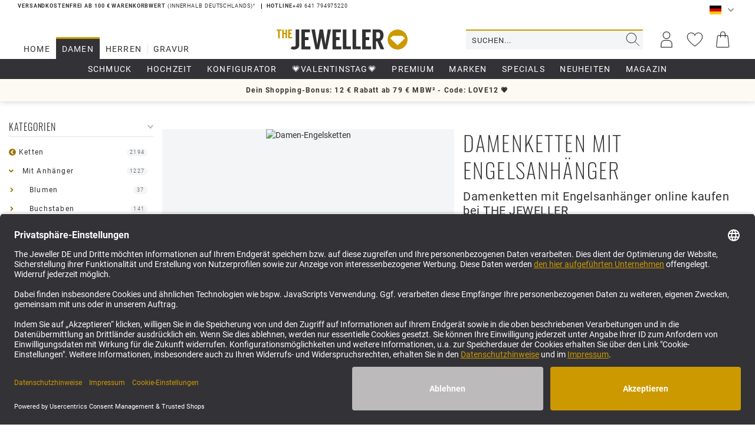

--- FILE ---
content_type: text/html; charset=utf-8
request_url: https://www.thejewellershop.com/de/damen/ketten/mit-anhaenger/engel?uninternalid=herofilter
body_size: 73387
content:



<!DOCTYPE html>
<html lang="de">
<head>
    <meta charset="utf-8"/>
    <title>Ketten mit Engelanhänger | THE JEWELLER </title>
    
    <meta name="description" content="Damenketten mit Engels- und Fl&#xFC;gelanh&#xE4;nger in unserem Onlineshop kaufen &#x2713; Etui inklusive &#x2713; Schneller Versand"/>
    <meta name="keywords" content="Damenketten mit Engelsanh&#xE4;nger, Engelsketten f&#xFC;r Damen, Damen Engelsketten"/>
    <meta name="author" content="humans.txt"/>
    <meta name="viewport" content="width=device-width, initial-scale=1.0, maximum-scale=1, user-scalable=no"/>
    <meta http-equiv="X-UA-Compatible" content="IE=edge,chrome=1"/>

    
    <meta content="index, follow" name="robots" />

    <link rel="apple-touch-icon" sizes="180x180" href="/theme/Favicons/apple-touch-icon.png">
    <link rel="icon" type="image/png" sizes="32x32" href="/theme/Favicons/favicon-32x32.png">
    <link rel="icon" type="image/png" sizes="16x16" href="/theme/Favicons/favicon-16x16.png">
    <link rel="manifest" href="/theme/Favicons/site.webmanifest">
    <link rel="mask-icon" href="/theme/Favicons/safari-pinned-tab.svg" color="#cc9900">
    <link rel="shortcut icon" href="/theme/Favicons/favicon.ico">
    <meta name="apple-mobile-web-app-title" content="The Jeweller Shop">
    <meta name="application-name" content="The Jeweller Shop">
    <meta name="msapplication-TileColor" content="#333337">
    <meta name="msapplication-config" content="~/theme/Favicons/browserconfig.xml">
    <meta name="theme-color" content="#333337">

    <script src="https://eu-library.klarnaservices.com/lib.js" type="text/plain" data-usercentrics="Klarna On-site messaging" async data-client-id="08f878b1-e20d-5aae-b9d2-cb44f087d4a6"></script>

    <link href="https://www.thejewellershop.com/de/damen/ketten/mit-anhaenger/engel?uninternalid=herofilter" hreflang="de" rel="alternate" /><link href="https://www.thejewellershop.com/en/women/chains-necklaces/with-pendant/angel?uninternalid=herofilter" hreflang="en" rel="alternate" /><link href="https://www.thejewellershop.com/es/senoras/cadenas/con-remolque/angel?uninternalid=herofilter" hreflang="es" rel="alternate" /><link href="https://www.thejewellershop.com/nl/dames/kettingen/met-hanger/angel?uninternalid=herofilter" hreflang="nl" rel="alternate" />


    <link href="https://www.thejewellershop.com/de/damen/ketten/mit-anhaenger/engel" rel="canonical" />

    <script type="text/javascript">document.baseFolder = '';</script>

    <link rel="dns-prefetch" href="https://media.4sellers.de/">
    <link rel="preconnect" href="//media.thejewellershop.com">
<link rel="preconnect" href="//google.com">
    <link rel="preload" as="font" type="font/woff2" href="/theme/Fonts/iconfontunique.woff2" crossorigin="anonymous">
<link rel="preload" as="font" type="font/woff2" href="/theme/Fonts/oswald-v36-latin-200.woff2" crossorigin="anonymous">
<link rel="preload" as="font" type="font/woff2" href="/theme/Fonts/oswald-v36-latin-300.woff2" crossorigin="anonymous">
<link rel="preload" as="font" type="font/woff2" href="/theme/Fonts/oswald-v36-latin-regular.woff2" crossorigin="anonymous">
<link rel="preload" as="font" type="font/woff2" href="/theme/Fonts/roboto-v27-latin-300.woff2" crossorigin="anonymous">
<link rel="preload" as="font" type="font/woff2" href="/theme/Fonts/roboto-v27-latin-700.woff2" crossorigin="anonymous">
<link rel="preload" as="font" type="font/woff2" href="/theme/Fonts/roboto-v27-latin-regular.woff2" crossorigin="anonymous">

    
<script id="PayPalScriptSettings-Default" type="application/json" charset="utf-8">
{
   "components": "buttons,funding-eligibility",
   "integration-date": "2022-05-24",
   "enable-funding": "sepa,paylater,credit",
   "intent": "capture",
      
   "client-id": "ATiNrpV_pd72EZifez9Fax6ya1Y5afqb6tKdrP_raa8UbYSFq7SoTdsq8BJQOnr6afy5gyKzmYcTCWst",
   "currency": "EUR",
   "locale": "de_DE"
}
</script> 
<script id="PayPalScriptSettings-Default" type="application/json" charset="utf-8">
{
   "components": "buttons,funding-eligibility",
   "integration-date": "2022-05-24",
   "enable-funding": "sepa,paylater,credit",
   "intent": "capture",
      
   "client-id": "ATiNrpV_pd72EZifez9Fax6ya1Y5afqb6tKdrP_raa8UbYSFq7SoTdsq8BJQOnr6afy5gyKzmYcTCWst",
   "currency": "EUR",
   "locale": "de_DE"
}
</script> 
<script id="PayPalScriptSettings-Default" type="application/json" charset="utf-8">
{
   "components": "buttons,funding-eligibility",
   "integration-date": "2022-05-24",
   "enable-funding": "sepa,paylater,credit",
   "intent": "capture",
      
   "client-id": "ATiNrpV_pd72EZifez9Fax6ya1Y5afqb6tKdrP_raa8UbYSFq7SoTdsq8BJQOnr6afy5gyKzmYcTCWst",
   "currency": "EUR",
   "locale": "de_DE"
}
</script> 

<script>
    window.dataLayer = window.dataLayer || [];
</script>

    <script>
        function gtag(){dataLayer.push(arguments);}
    
    </script>

    <script>
        dataLayer.push({'user_id': '24B1DB057FB05FF88D30FA7D8E3C2382'});
    </script>
<script type="text/javascript">
    // set „denied" as default for both ad and analytics storage, as well as ad_user_data and ad_personalization,
    gtag("consent", "default", {
        ad_user_data: "denied",
        ad_personalization: "denied",
        ad_storage: "denied",
        analytics_storage: "denied",
        wait_for_update: 2000 // milliseconds to wait for update
    });
    // following extensions are essential for a working PPGTM (4S)
	gtag('consent', 'default', {
        'gads_optin': 'granted',
        'ga4_optin': 'granted',
        'gadsremarketing_optin': 'granted',
        'wait_for_update': 2000
	});
</script>

<script>
    window.useTagManager = true;
    window.loggedIn = false;
    window.ppgtmIdentifier = 'PPGTM1H5V27529ISA88P3K25B';
    (function (w, d, s, l, i) {
        w[l] = w[l] || []; w[l].push({
            'gtm.start':
                new Date().getTime(), event: 'gtm.js'
        }); var f = d.getElementsByTagName(s)[0],
            j = d.createElement(s), dl = l != 'dataLayer' ? '&l=' + l : ''; j.async = true; j.src =
            'https://www.googletagmanager.com/gtm.js?id=' + i + dl; f.parentNode.insertBefore(j, f);
    })(window, document, 'script', 'dataLayer', 'GTM-WXTW3F4D');
</script>
<link href="https://www.thejewellershop.com/en/women/chains-necklaces/with-pendant/angel" hreflang="en" rel="alternate" />
<link href="https://www.thejewellershop.com/es/senoras/cadenas/con-remolque/angel" hreflang="es" rel="alternate" />
<link href="https://www.thejewellershop.com/nl/dames/kettingen/met-hanger/angel" hreflang="nl" rel="alternate" />


<!-- Criteo Loader File -->
<script data-usercentrics="Criteo" type="text/javascript" src="//dynamic.criteo.com/js/ld/ld.js?a=9376" async="true"></script>
<!-- END Criteo Loader File --><script type="text/plain" data-usercentrics="Stylight" src="https://cdn.sales.partner.stylight.net/v1/st.min.js"></script>
<meta name="google-site-verification" content="bNS1uq4JAOvoxOFgfG5URD-rKYH2oi8Wl_7sZSmJwWM" />
    <style type="text/css">.fs-9{font-size:.5625rem}.fs-10{font-size:.625rem;letter-spacing:.128rem}.fs-12{font-size:.75rem}.fs-13{font-size:.8125rem;letter-spacing:.0625rem}.fs-14{font-size:.875rem;letter-spacing:.0875rem}.fs-16{font-size:1rem}.icon-12,.icon-16{height:16px;width:auto}.icon-12{height:12px}.icon-10,.icon-8{height:10px;width:auto}.icon-8{height:8px}.scrollbar-y::-webkit-scrollbar{width:9px}.scrollbar-y::-webkit-scrollbar-track{background:#f4f5f7}.scrollbar-y::-webkit-scrollbar-thumb{background:#dadadb;border-radius:2px;min-height:34px}.scrollbar-y::-webkit-scrollbar-thumb:hover{background:#e3e6ea;cursor:pointer}@font-face{font-family:"iconfontunique";src:local(""),url(/theme/Fonts/iconfontunique.woff2)format("woff2");font-weight:400;font-style:normal;font-display:swap}@font-face{font-family:"Oswald";font-style:normal;font-weight:300;src:local(""),url(/theme/Fonts/oswald-v36-latin-300.woff2)format("woff2");font-display:swap}@font-face{font-family:"Oswald";font-style:normal;font-weight:200;src:local(""),url(/theme/Fonts/oswald-v36-latin-200.woff2)format("woff2");font-display:swap}@font-face{font-family:"Oswald";font-style:normal;font-weight:400;src:local(""),url(/theme/Fonts/oswald-v36-latin-regular.woff2)format("woff2");font-display:swap}@font-face{font-family:"Roboto";font-style:normal;font-weight:300;src:local(""),url(/theme/Fonts/roboto-v27-latin-300.woff2)format("woff2");font-display:swap}@font-face{font-family:"Roboto";font-style:normal;font-weight:400;src:local(""),url(/theme/Fonts/roboto-v27-latin-regular.woff2)format("woff2");font-display:swap}@font-face{font-family:"Roboto";font-style:normal;font-weight:700;src:local(""),url(/theme/Fonts/roboto-v27-latin-700.woff2)format("woff2");font-display:swap}</style><style type="text/css">.fs-9{font-size:.5625rem}.fs-10{font-size:.625rem;letter-spacing:.128rem}.fs-12{font-size:.75rem}.fs-13{font-size:.8125rem;letter-spacing:.0625rem}.fs-14{font-size:.875rem;letter-spacing:.0875rem}.fs-16{font-size:1rem}.icon-12,.icon-16{height:16px;width:auto}.icon-12{height:12px}.icon-10,.icon-8{height:10px;width:auto}.icon-8{height:8px}.scrollbar-y::-webkit-scrollbar{width:9px}.scrollbar-y::-webkit-scrollbar-track{background:#f4f5f7}.scrollbar-y::-webkit-scrollbar-thumb{background:#dadadb;border-radius:2px;min-height:34px}.scrollbar-y::-webkit-scrollbar-thumb:hover{background:#e3e6ea;cursor:pointer}.mainslider-start img{aspect-ratio:905/534}.banner1_2 img,.banner4_6 img{aspect-ratio:438/250}header{display:flex!important}@media (max-width:479px){.mainslider-start,.mainslider-start img{aspect-ratio:438/350}}</style><style type="text/css">.fs-9{font-size:.5625rem}.fs-10{font-size:.625rem;letter-spacing:.128rem}.fs-12{font-size:.75rem}.fs-13{font-size:.8125rem;letter-spacing:.0625rem}.fs-14{font-size:.875rem;letter-spacing:.0875rem}.fs-16{font-size:1rem}.icon-12,.icon-16{height:16px;width:auto}.icon-12{height:12px}.icon-10,.icon-8{height:10px;width:auto}.icon-8{height:8px}.scrollbar-y::-webkit-scrollbar{width:9px}.scrollbar-y::-webkit-scrollbar-track{background:#f4f5f7}.scrollbar-y::-webkit-scrollbar-thumb{background:#dadadb;border-radius:2px;min-height:34px}.scrollbar-y::-webkit-scrollbar-thumb:hover{background:#e3e6ea;cursor:pointer}h1{text-align:center;font-family:"Oswald",sans-serif}.hero-content-row{white-space:nowrap;padding:10px 0;overflow:scroll;overflow-y:hidden}.hero-content .box{display:inline-block;vertical-align:middle;letter-spacing:1px;border:1px solid #e5cc7f;text-transform:uppercase;text-align:center;border-radius:0;padding:5px 8px;position:relative;margin-right:15px}.cat-header .cat-banner-wrapper{position:relative;vertical-align:middle;overflow:hidden;max-height:250px;margin:0-15px 15px;padding-top:35%;min-height:170px}.cat-header .cat-banner{height:100%;width:auto;position:absolute;top:0;left:-99999px;right:-99999px;margin:0 auto}.cat-header .cat-desc-wrapper .cat-desc h1,.cat-header .cat-desc-wrapper .cat-desc h2{margin-top:0;text-align:left}.nav-col-left .h2{margin:0 0 10px;line-height:1.4;padding:0 0 5px;text-transform:uppercase;text-overflow:ellipsis;white-space:nowrap;overflow:hidden;font-weight:300;letter-spacing:1px;font-size:16px;display:flex;justify-content:space-between;align-items:center}@media (min-width:992px){.nav-col-left{width:260px;padding-left:15px;margin-right:15px;position:sticky;-ms-overflow-style:none;scrollbar-width:none;height:calc(100vh - 32px - 66px - 34px - 38px - 32px);top:113px;overflow-y:auto}.category-content{width:100%;float:right;margin-left:-275px;padding-left:275px;padding-right:15px;padding-bottom:20px}}@media (max-width:991px){.nav-col-left{display:none}.category-content{padding-left:15px;padding-right:15px}.fadeout-textblock,.seo_text .content{overflow:hidden;position:relative;cursor:pointer}.fadeout-textblock{max-height:173px}.fadeout-textblock:before,.seo_text .content:before{content:"";position:absolute;width:100%;height:75px;filter:progid:DXImageTransform.Microsoft.gradient(startColorstr='#00ffffff', endColorstr='#ffffffff', GradientType=0);left:0;bottom:0}.fadeout-textblock:before{background-image:-webkit-linear-gradient(top,rgba(255,255,255,0)0,#fff 70%);background-image:-o-linear-gradient(top,rgba(255,255,255,0)0,#fff 70%);background-image:linear-gradient(to bottom,rgba(255,255,255,0)0,#fff 70%);background-repeat:repeat-x}}@media (max-width:767px){h1{font-size:28px}}</style>
    <link href="/theme/bundles/Head95F7C3A7-155B-4815-956A-37A967A5D8FFTrusted Shops.css?v=697C1EC1" rel="stylesheet" type="text/css" /><style type="text/css">.fs-9{font-size:.5625rem}.fs-10{font-size:.625rem;letter-spacing:.128rem}.fs-12{font-size:.75rem}.fs-13{font-size:.8125rem;letter-spacing:.0625rem}.fs-14{font-size:.875rem;letter-spacing:.0875rem}.fs-16{font-size:1rem}.icon-12,.icon-16{height:16px;width:auto}.icon-12{height:12px}.icon-10,.icon-8{height:10px;width:auto}.icon-8{height:8px}.scrollbar-y::-webkit-scrollbar{width:9px}.scrollbar-y::-webkit-scrollbar-track{background:#f4f5f7}.scrollbar-y::-webkit-scrollbar-thumb{background:#dadadb;border-radius:2px;min-height:34px}.scrollbar-y::-webkit-scrollbar-thumb:hover{background:#e3e6ea;cursor:pointer}@font-face{font-family:"iconfontunique";src:local(""),url(/theme/Fonts/iconfontunique.woff2)format("woff2");font-weight:400;font-style:normal;font-display:swap}@font-face{font-family:"Oswald";font-style:normal;font-weight:300;src:local(""),url(/theme/Fonts/oswald-v36-latin-300.woff2)format("woff2");font-display:swap}@font-face{font-family:"Oswald";font-style:normal;font-weight:200;src:local(""),url(/theme/Fonts/oswald-v36-latin-200.woff2)format("woff2");font-display:swap}@font-face{font-family:"Oswald";font-style:normal;font-weight:400;src:local(""),url(/theme/Fonts/oswald-v36-latin-regular.woff2)format("woff2");font-display:swap}@font-face{font-family:"Roboto";font-style:normal;font-weight:300;src:local(""),url(/theme/Fonts/roboto-v27-latin-300.woff2)format("woff2");font-display:swap}@font-face{font-family:"Roboto";font-style:normal;font-weight:400;src:local(""),url(/theme/Fonts/roboto-v27-latin-regular.woff2)format("woff2");font-display:swap}@font-face{font-family:"Roboto";font-style:normal;font-weight:700;src:local(""),url(/theme/Fonts/roboto-v27-latin-700.woff2)format("woff2");font-display:swap}</style><style type="text/css">@keyframes working{to{transform:translateX(100%)}}@keyframes fadein{0%{opacity:0}to{opacity:1}}@-moz-keyframes fadein{0%{opacity:0}to{opacity:1}}@-webkit-keyframes fadein{0%{opacity:0}to{opacity:1}}@-o-keyframes fadein{0%{opacity:0}to{opacity:1}}.fs-9{font-size:.5625rem}.fs-10{font-size:.625rem;letter-spacing:.128rem}.fs-12{font-size:.75rem}.fs-13{font-size:.8125rem;letter-spacing:.0625rem}.fs-14{font-size:.875rem;letter-spacing:.0875rem}.fs-16{font-size:1rem}.icon-12{height:12px;width:auto}.icon-10,.icon-8{height:10px;width:auto}.icon-8{height:8px}.scrollbar-y::-webkit-scrollbar{width:9px}.scrollbar-y::-webkit-scrollbar-track{background:#f4f5f7}.scrollbar-y::-webkit-scrollbar-thumb{background:#dadadb;border-radius:2px;min-height:34px}.scrollbar-y::-webkit-scrollbar-thumb:hover{background:#e3e6ea;cursor:pointer}@-ms-viewport{width:device-width}.b{fill:#eaeaea}.c{fill:#a5a5a5}.d{fill:#f2f2f2}.e{fill:#e2e2e2}.a,.social_icon svg path{fill:#fff}.list-inline,.list-unstyled{padding-left:0;list-style:none}.list-inline{margin-left:-5px}.list-inline>li{display:inline-block;padding-right:5px;padding-left:5px}.collapse{display:none}.fa-left-thin:before{content:"1"}.fa-right-thin:before{content:"2"}.ml_5{margin-left:5px}.footer_links a,.footer_links a:visited{color:#fff}.footer_links li{font:12px/2"Roboto",sans-serif;letter-spacing:0}.footer_links .payment_icons{display:flex;flex-wrap:wrap;justify-content:flex-start}.footer_links .payment_icons span,.social_icon{display:flex;justify-content:center;align-items:center}.footer_links .payment_icons span{width:68px;height:30px;border:2px solid #47474c;border-radius:6px;margin:6px 6px 10px 0}.social_icons_wrapper .social_spacer{float:left;margin-right:10px;margin-bottom:10px}.social_icon{border-radius:28px;width:28px;height:28px;background:#c90}.articles-list-widget .owl-prev{right:auto;left:0}.articles-list-widget .owl-next{left:auto;right:0}html{font-family:sans-serif;-ms-text-size-adjust:100%;-webkit-text-size-adjust:100%}body{margin:0;-webkit-overflow-scrolling:touch;overflow-y:scroll}article,aside,header,main,nav,section{display:block}a{background-color:transparent;text-decoration:none;color:#313131;outline:0}strong{font-weight:700}img{vertical-align:middle}svg:not(:root){overflow:hidden}button{margin:0;overflow:visible;text-transform:none;-webkit-appearance:button}button,input{color:inherit;font:inherit;font-family:inherit;font-size:inherit;line-height:inherit}button::-moz-focus-inner,input::-moz-focus-inner{border:0;padding:0}*,:after,:before{-webkit-box-sizing:border-box;-moz-box-sizing:border-box;box-sizing:border-box}.img-responsive{display:block;max-width:100%;height:auto}.sr-only{position:absolute;width:1px;height:1px;padding:0;margin:-1px;overflow:hidden;clip:rect(0,0,0,0);border:0}h2,h3,h4{line-height:1.1;padding:0;border:0;margin:0 0 10px}.no-m>div,ul ul{margin-bottom:0}.container{padding-right:15px;padding-left:15px;margin-right:auto;margin-left:auto}.row{margin-right:-15px;margin-left:-15px}.col-md-3,.col-md-6,.col-sm-6,.col-xs-12{position:relative;min-height:1px;padding-right:15px;padding-left:15px}.col-xs-12{float:left;width:100%}.form-control{display:block;font-size:14px;line-height:1.42857143;width:100%;background-color:#fff;background-image:none}.form-control::-moz-placeholder{color:#999;opacity:1}.form-control:-ms-input-placeholder{color:#999}.form-control::-webkit-input-placeholder{color:#999}.form-control::-ms-expand{background-color:transparent;border:0}.btn,.dropdown-menu>li>a{font-weight:400;line-height:1.42857143}.btn{display:inline-block;margin-bottom:0;text-align:center;vertical-align:middle;touch-action:manipulation;background-image:none;padding:6px 12px;font-size:14px}.dropdown{position:relative}.dropdown-menu{position:absolute;top:100%;left:0;display:none;float:left;min-width:160px;padding:0;font-size:14px;text-align:left;list-style:none;background-color:#fff;background-clip:padding-box;border:1px solid rgba(0,0,0,.15);-webkit-box-shadow:0 6px 12px rgba(0,0,0,.175)}.dropdown-menu-right{right:0;left:auto}.dropdown-menu>li>a{display:block;clear:both;color:#333;white-space:nowrap;padding:10px 20px}.input-group{display:table;border-collapse:separate;position:relative}.input-group .form-control{position:relative;z-index:2;float:left;width:100%;margin-bottom:0;display:table-cell}.input-group-btn{display:table-cell;width:1%;vertical-align:middle;font-size:0;white-space:nowrap}.input-group-btn:not(:first-child):not(:last-child){border-radius:0}.input-group .form-control:first-child{border-top-right-radius:0;border-bottom-right-radius:0}.input-group-btn,.input-group-btn>.btn{position:relative}.btn svg,.btn-default svg{vertical-align:middle}.container:after,.container:before,.row:after,.row:before{display:table;content:" "}.container:after,.row:after{clear:both}.pull-right{float:right!important}.hidden,.visible-xs{display:none!important}form,img,input,li,p,ul{margin:0;padding:0;border:0}ul{list-style-type:none}.form-control{border:1px solid #e3e6ea;padding:5px 10px;height:40px;box-shadow:none;-webkit-box-shadow:none}input+.input-group-btn .btn{height:40px}.btn,.dropdown-menu,.form-control{-webkit-border-radius:0;border-radius:0}.btn{border:1px solid #e3e6ea;color:#999;background:#fff;font-family:Roboto,Helvetica,Arial,sans-serif;white-space:normal}.btn svg path{fill:#999}.dropdown-menu{font-family:Roboto,sans-serif}.btn-default{color:#fff;border:0;-webkit-border-radius:0;display:flex;align-items:center;justify-content:center;min-height:44px;line-height:100%;background-color:#c90;border-radius:2px;font-size:.875rem;letter-spacing:.0875rem}.btn-default svg,.ubtnclosedrawer svg{position:relative;top:-1px}.btn-default svg path,.footer_links .fa-collapse path{fill:#fff}.btn,.btn-default{text-transform:uppercase}.form-control{color:#333337}h2{font-size:32px}h3{font-size:28px}h4{font-size:24px}.dropdown-menu{z-index:5001;border:1px solid #e3e6ea}.owl-carousel{width:100%;-ms-touch-action:pan-y;display:none;position:relative}#main{background:0 0}.mr_10{margin-right:10px}.sitefilters_bar ul{display:flex}.drawer-right .drawer-right-busyload{height:100%}.skeleton-menu-lazyload{justify-content:center;padding-top:0}.skeleton-menu-lazyload .skeleton-menu-element-outer{height:35px}.skeleton-menu-lazyload .skeleton-menu-element-outer .skeleton-menu-element-inner-link .skeleton-menu-element-inner{overflow:hidden;border-radius:.25rem;box-shadow:0 15px 30px 0 rgba(0,0,0,.05),0 5px 15px 0 rgba(0,0,0,.05);height:15px;margin:5px 10px 0;float:left;width:23%}.working{position:relative;background-color:#e2e2e2}.working::after{display:block;content:"";position:absolute;width:100%;height:100%;transform:translateX(-100%);background:linear-gradient(90deg,transparent,rgba(255,255,255,.2),transparent);animation:1.5s infinite working}.dropdown_nav{animation:.3s fadein;-moz-animation:.3s fadein;-webkit-animation:.3s fadein;-o-animation:.3s fadein;-webkit-box-shadow:0 6px 12px rgba(0,0,0,.175);box-shadow:0 6px 12px rgba(0,0,0,.175);background-clip:padding-box}.mw-container{max-width:1900px;margin-left:auto;margin-right:auto}.fa{display:inline-block;font-size:inherit;text-rendering:auto;-webkit-font-smoothing:antialiased;-moz-osx-font-smoothing:grayscale}.fa-diamond-circled-right:before{content:"g"}.fa-diamond-circled-left:before{content:"i"}.nosto_element:empty{display:none}body,html{line-height:150%}body{font-family:Roboto,sans-serif;background-color:#fff;font-size:14px;color:#313131;overflow-x:hidden}html{font-size:100%}.dropdown-menu{margin:0;box-shadow:0 15px 15px rgba(0,0,0,.05)}.text-light,.text-light a{color:#b4b4b4}.text-center{text-align:center}h2,h3,h4{text-transform:uppercase;font-family:Oswald,sans-serif;color:inherit}h3,h4{font-weight:300}h2,h3{margin-top:19px;margin-bottom:9.5px}h2{font-weight:400}.fa{text-transform:none;vertical-align:middle}.bg-lightsalmon{background:#ffa07a}.font-black{color:#000}.btn-header svg path{fill:#333337}.usearch-ctn .btn.btn-search{justify-content:center;border:0;height:inherit;width:34px;padding:0;background:0 0}.sitefilters_bar ul li,.usearch-ctn .btn.btn-search,header{display:flex;align-items:center}header{justify-content:space-between;background:#fff;position:sticky;top:0;z-index:5000;min-height:66px}.ulogo-ctn{display:flex;margin-left:auto}.ulogo{height:34px;width:auto}.usearch-ctn{width:100%;display:flex;margin-left:auto;border-top:2px solid #c90;background:#f4f5f7}.usearch-ctn .btn.btn-search svg{position:relative;bottom:1px}.usearch{width:100%}.usearch .form-control{background:0 0;border:0;text-transform:uppercase;letter-spacing:1px;font-size:.8125rem;letter-spacing:.0625rem}.sitefilters_bar{width:340px;text-align:left;white-space:nowrap}.sitefilters_bar ul li{position:relative;justify-content:center;height:34px;text-transform:uppercase}.sitefilters_bar ul li:not(:last-of-type):after{display:flex;align-items:center;content:"";position:absolute;right:-1px;height:50%;width:1px;background:#e3e6ea}.sitefilters_bar ul li:before{position:absolute;top:-3px;content:"";margin:0 auto;width:0;height:3px;background:#c90}.sitefilters_bar ul li.active{background:#333337}.sitefilters_bar ul li.active a,.sitefilters_bar ul li.active a:visited{color:#f4f5f7}.sitefilters_bar ul li a{display:flex;justify-content:center;align-items:center;height:100%;padding:0 10px;position:relative;font-size:.875rem;letter-spacing:.0875rem;letter-spacing:1.2px}.sitefilters_bar ul li.active:before{width:100%}.cta-right{display:flex}.btn-header,.ext_custom-banner-widget ul{display:flex;align-items:center;position:relative;padding:0}.btn-header{border:0;width:48px;height:44px;justify-content:center}.ext_custom-banner-widget{margin-bottom:32px;box-shadow:0 0 10px rgba(0,0,0,.2);min-height:38px;display:flex;align-items:center;padding:10px 0;position:relative}.ext_custom-banner-widget ul{flex-wrap:nowrap;list-style-type:none;margin-bottom:0;width:100%;overflow:hidden}.ext_custom-banner-widget ul li{flex-shrink:0;width:100%;float:left}.ext_custom-banner-widget .text-content{font:12px/1.33"Roboto",sans-serif;letter-spacing:.1em}[data-id=SearchResultContainerLocation]{position:fixed;width:100%;z-index:1000;left:0;top:auto}.custom-banner{position:sticky;z-index:20}[data-navigation-node-id="12"]>a{color:red!important}.ulanguage{text-transform:uppercase}.ulanguage .dropdown-menu{width:3.4375rem;min-width:3.4375rem;background:#f4f5f7;border:0}.ulanguage .dropdown-menu>li>a{padding:4px 0 4px 2px;display:flex;align-items:center;font-size:.625rem;letter-spacing:.128rem}.ulanguage .uflag{background-image:url(/theme/images/flags.jpg);width:2.5rem;max-width:2.5rem;height:1.875rem;max-height:1.875rem;transform:scale(.5);display:inline-block;background-repeat:no-repeat;flex-shrink:0}.ulanguage .uflag,.ulanguage .uflag.de{background-position:0 0}.ulanguage .uflag.en{background-position:-30px}.ulanguage .uflag.nl{background-position:-60px}.ulanguage .uflag.es{background-position:-90px}.ulanguage .uflag.rounded{border-radius:100rem;width:1.875rem;height:1.875rem;transform:scale(.6);background-position-x:-5px;margin-right:.125rem}.btn-language{width:3.4375rem;height:2.125rem;display:flex;align-items:center;justify-content:center;padding:0 8px 0 0;background:0 0;border:0}.btn-language .fas.chevron-down{width:.75rem;height:.75rem;flex-shrink:0}.social_contact_block .separator-h{height:1px;background:#e5cc7f;overflow:hidden;width:100%;margin:30px 0;clear:both}.footer_links .footer-headline[aria-expanded=false] .uncollapsed_icon{display:none}.ubtnclosedrawer svg path{fill:#fff}.to_top{position:fixed;z-index:800;right:40px;bottom:40px;border-radius:100%;width:44px;height:44px;line-height:0;padding:0;font-size:32px;background:rgba(204,153,0,.5)}.landingPageWidget{text-align:center}.landingPageWidget h2,.landingPageWidget h3,.landingPageWidget h4{text-transform:uppercase;margin:0;padding:15px}.landingPageWidget h2{font:200 55px/1.1"Oswald",sans-serif;letter-spacing:0}.landingPageWidget h3{font:300 26px/1.15"Oswald",sans-serif;letter-spacing:.06em}.landingPageWidget h3 .fa-diamond-circled-right{position:relative;top:2px;font-size:25px}.landingPageWidget h3.h3-big{font-family:Oswald,sans-serif;font-weight:200;line-height:1.28;letter-spacing:.06em}.landingPageWidget h4{font:15px/1.33"Oswald",sans-serif;letter-spacing:.1em}.landingPageWidget.banner5SliderWidget .owl-prev{left:10px}.landingPageWidget.banner5SliderWidget .owl-next{right:10px}.landingPageWidget img{max-width:100%;height:auto}.landingPageWidget.banner3widget,.landingPageWidget.banner5SliderWidget{position:relative}.landingPageWidget.banner3widget:before{bottom:14px}.landingPageWidget.bottom-gradient.text-light .text-block{background-image:-webkit-linear-gradient(rgba(5,0,10,0),rgba(5,0,10,.15) 50%,rgba(5,0,10,.1));background-image:-o-linear-gradient(rgba(5,0,10,0),rgba(5,0,10,.15) 50%,rgba(5,0,10,.1));background-image:linear-gradient(rgba(5,0,10,0),rgba(5,0,10,.15) 50%,rgba(5,0,10,.1));background-repeat:no-repeat;opacity:1}.landingPageWidget .banner-content{display:block;position:relative;overflow:hidden}.landingPageWidget .text-block{display:block;position:absolute;padding-bottom:10px;padding-top:10px;bottom:0;width:100%;left:0;text-align:center;color:#fff;text-transform:uppercase}.landingPageWidget .banner1,.landingPageWidget .banner1_2 .banner-content,.landingPageWidget .banner2,.landingPageWidget .banner3,.landingPageWidget .banner4_5 .banner-content,.mainslider-start{margin-bottom:30px}.mainslider-start{position:relative;background:#f4f5f7}.mainslider-start .owl-slide-content{padding:25px 40px;position:absolute;width:100%;height:100%;top:0;left:0}.mainslider-start .owl-next,.mainslider-start .owl-prev,.owl-next,.owl-prev{position:absolute;z-index:2;top:50%;margin-top:-15px}.owl-next,.owl-prev{margin-top:-20px}.mainslider-start .owl-prev{left:0}.mainslider-start .owl-next{left:auto;right:0}.mainslider-start .owl-next i,.mainslider-start .owl-prev i{font-size:30px;line-height:1;color:#fff}.owl-prev{left:-12px}.owl-next{left:auto;right:-12px}.owl-next i,.owl-prev i{font-size:40px;line-height:1;color:#b4b4b4}.itemslider_item,.landingPageWidget .itemslider_item{padding:10px;text-align:center;display:inline-block}.itemslider_item .item_basics,.landingPageWidget .itemslider_item .item_basics{max-width:240px;min-height:115px}.itemslider_item img,.landingPageWidget .itemslider_item img{width:auto;max-width:100%;height:auto;margin:5px 0}.itemslider_item .item_description,.landingPageWidget .itemslider_item .item_description{color:#787878;font:14px/1.43"Roboto",sans-serif;letter-spacing:.025em;margin-top:8px;position:relative}#drawer-shadow{background:#fff!important;z-index:5001!important}.ubtnclosedrawer{display:flex;align-items:center;color:#fff;text-transform:uppercase;width:auto;height:auto;line-height:100%;padding-left:16px;padding-right:16px;background:0 0;font:14px/1.43"Roboto",sans-serif;letter-spacing:.025em}.drawers .drawer-right{margin-top:0!important;background-color:#27272a;min-width:260px;max-width:360px;width:100%;left:auto;z-index:5050}.icon-16{height:16px;width:auto}@media (max-width:767px){.landingPageWidget h2{font-size:40px}.landingPageWidget .banner1_2 .banner-content .text-block h3,.landingPageWidget .banner4_5 .banner-content .text-block h3,.landingPageWidget.banner3widget .banner1 .banner-content .text-block h3,.landingPageWidget.banner3widget .banner3 .banner-content .text-block h3{font:15px/1.33"Oswald",sans-serif;letter-spacing:.1em}.landingPageWidget .banner4_5{margin-bottom:30px}h2{font-size:24px}h3,h4{font-size:18px;line-height:1.2}.landingPageWidget h3.h3-big{font-size:28px}.visible-xs{display:block!important}.hidden-xs{display:none!important}.mw-container{padding-left:15px;padding-right:15px}.landingPageWidget .banner1_2 .banner-content .text-block i,.landingPageWidget .banner1_2 img,.landingPageWidget .banner4_5 .banner-content .text-block i,.landingPageWidget .banner4_5 img,.landingPageWidget.banner3widget .banner1 .banner-content .text-block i,.landingPageWidget.banner3widget .banner1 img,.landingPageWidget.banner3widget .banner3 .banner-content .text-block i,.landingPageWidget.banner3widget .banner3 img,.landingPageWidget.banner4widget .banner-content .text-block i,.landingPageWidget.banner4widget img{display:none}.landingPageWidget .banner1_2 .banner-content,.landingPageWidget .banner4_5 .banner-content,.landingPageWidget.banner3widget .banner1 .banner-content,.landingPageWidget.banner3widget .banner3 .banner-content{background:#f4f5f7;margin:0 0 5px}.landingPageWidget .banner1_2 .banner-content .text-block,.landingPageWidget .banner4_5 .banner-content .text-block,.landingPageWidget.banner3widget .banner1 .banner-content .text-block,.landingPageWidget.banner3widget .banner3 .banner-content .text-block{position:static;background:0 0;color:#313131;padding:0;border-bottom:2px solid #fff}.landingPageWidget.banner3widget .banner1{margin-bottom:5px}.icon-16{height:16px;width:auto}}@media (max-width:991px),(min-width:768px) and (max-width:991px){.icon-16{height:16px;width:auto}}@media (max-width:991px) and (max-width:991px),(min-width:768px) and (max-width:991px) and (max-width:991px){.ripple:after{content:"";display:block;position:absolute;width:100%;height:100%;top:0;left:0;background-image:radial-gradient(circle,#000 10%,transparent 10.01%);background-repeat:no-repeat;background-position:50%;transform:scale(10,10);opacity:0}.nav-expand-content .nav-back-link a{display:block;background:#f2f2f2;display:flex;background:0 0;justify-content:flex-start;background:#525255}.sitefilters_bar ul{display:flex}.sitefilters_bar ul li{width:25%;height:44px}.sitefilters_bar ul li.active{background:#333337}.sitefilters_bar ul li.active a,.sitefilters_bar ul li.active a:visited{color:#c90;background:#27272a}.sitefilters_bar ul li a{color:#f4f5f7;width:100%;background-color:#525255;letter-spacing:.021875rem}.nav-level-1>li{border-bottom:0}.nav-expand .dropdown_nav>.nav-items{padding-top:0;margin-top:45px}#main{padding-top:12px}.owl-carousel{margin-bottom:20px}.ripple{position:relative;overflow:hidden;transform:translate3d(0,0,0)}.mobile-sticky{position:-webkit-sticky;position:sticky;top:0}.drawer-right{display:flex;flex-direction:column;position:fixed;top:0;bottom:0;right:0;left:0;overflow-x:hidden;overflow-y:scroll;-webkit-overflow-scrolling:auto;width:100vw;z-index:990;background-color:#fff;margin-top:90px;transform:translateY(100vh)}@supports (-webkit-overflow-scrolling:touch){.drawer-right{padding-bottom:25vh}}.skeleton-menu-lazyload .skeleton-menu-element-outer{height:51px}.skeleton-menu-lazyload .skeleton-menu-element-outer .skeleton-menu-element-inner-link .skeleton-menu-element-inner{width:85%}#uheader .sitefilters_bar,.skeleton-menu-lazyload .skeleton-menu-element-outer .skeleton-menu-element-inner-link .fourth,.skeleton-menu-lazyload .skeleton-menu-element-outer .skeleton-menu-element-inner-link .second,.skeleton-menu-lazyload .skeleton-menu-element-outer .skeleton-menu-element-inner-link .third{display:none}#drawer-shadow{position:fixed;width:0;top:0;height:100%;background:#000;opacity:.1;z-index:880}.nav-drawer-left{display:flex;flex-direction:column;position:fixed;top:0;bottom:0;right:0;left:0;overflow-x:hidden;overflow-y:scroll;-webkit-overflow-scrolling:auto;z-index:1000;background-color:#fff;padding-bottom:25vh;margin-top:45px;min-height:100vh;width:50vw;transform:translateX(-100vw)}.nav-items{width:100%}.nav-expand-content .nav-item{border-bottom:1px solid #e3e6ea}.nav-link{display:block;padding:15px 10px;background-color:#fff}.nav-expand-content .nav-back-link>a::before,.nav-expand>a::after{width:15px;height:15px;display:inline-block;content:"";-webkit-mask-size:cover;mask-size:cover;background-color:#000}.nav-expand>a::after{-webkit-mask:url(/icon/fontawesome5solid/angle-right.svg?ptSize=12&cssClass=fas)no-repeat 50% 50%;mask:url(/icon/fontawesome5solid/angle-right.svg?ptSize=12&cssClass=fas)no-repeat 50% 50%;float:right;margin-top:5px}.nav-expand-content{position:absolute;top:0;left:0;width:100%;height:100%;transform:translateX(100%);visibility:hidden;overflow-x:hidden;padding-bottom:25vh}.nav-expand-content .nav-back-link>a::before{-webkit-mask:url(/icon/fontawesome5solid/angle-left.svg?ptSize=12&cssClass=fas)no-repeat 50% 50%;mask:url(/icon/fontawesome5solid/angle-left.svg?ptSize=12&cssClass=fas)no-repeat 50% 50%;margin-right:5px}.nav-expand-link{display:block}.sitefilters_bar{width:100%}.sitefilters_bar ul li:not(:last-of-type):after{background:#27272a;z-index:1}.sitefilters_bar ul li.active:after{background:0 0}.nav-item>a,.nav-level-1>li>a{height:44px;background:#27272a;color:#fff;border-bottom:1px solid #525255;text-transform:uppercase;display:flex;justify-content:space-between;align-items:center;padding:0 15px;font-size:.875rem;letter-spacing:.0875rem;letter-spacing:.35px}.nav-item{border-bottom:0!important}.nav-expand>a:after{background-color:#f4f5f7;margin:0}.nav-expand-content{padding-bottom:0;overflow-y:auto;background-color:#27272a}.nav-expand-content .nav-link{background-color:transparent}.nav-expand-content .nav-back-link a:before{background-color:#fff}}@media (min-width:768px){.container{width:750px}.col-sm-6{float:left;width:50%}.icon-16{height:16px;width:auto}}@media (min-width:768px) and (min-width:480px){.accordion-xs .collapsed_icon,.accordion-xs .uncollapsed_icon{display:none!important}}@media (min-width:992px){.container{width:970px}.col-md-3,.col-md-6{float:left}.col-md-6{width:50%}.col-md-3{width:25%}.col-md-pull-6{right:50%}.col-md-push-3{left:25%}.landingPageWidget.banner3widget:before,.landingPageWidget.banner5SliderWidget:before{content:"";width:100%;height:20px;background:#fff;position:absolute;bottom:15px;left:0;z-index:2}.landingPageWidget h3.h3-big{font-size:2.25rem}.icon-16{height:16px;width:auto}}@media (min-width:992px) and (min-width:992px){header:after{position:absolute;left:50%;width:100vw;transform:translateX(-50%);height:100%;background:#fff;content:"";z-index:-1}.sitefilters_bar{margin-top:auto}.ulogo-ctn{padding:16px 24px}.usearch-ctn{height:34px;max-width:300px;margin-right:16px}.usearch .form-control{height:32px}.custom-banner{top:100px}.utopline{justify-content:space-between}.umenu .nav-level-1,.utopline,.utopline .uinfo{display:flex}.utopline .uinfo>li{font-size:.5625rem;letter-spacing:.1em;text-transform:uppercase}.utopline .uinfo>li:nth-child(odd):after{content:"";display:inline-block;vertical-align:middle;position:relative;height:1em;margin:0 .5rem;width:1px;background:#000}#menu .sitefilters_bar{display:none}.umenu{display:flex;justify-content:center;background:#333337;position:sticky;top:66px;z-index:5000}.umenu .nav-level-1>li,.umenu .nav-level-1>li>a{display:flex;justify-content:center;align-items:center}.umenu .nav-level-1>li{position:relative;float:none}.umenu .nav-level-1>li:before{position:absolute;top:0;content:"";margin:0 auto;width:0;height:3px;background:#c90}.umenu .nav-level-1>li>a{letter-spacing:1.2px;font-weight:400;height:34px;padding:0}.umenu .nav-level-1>li .dropdown_nav{position:fixed;top:134px;left:0}}@media (min-width:992px) and (min-width:1200px){.umenu .nav-level-1>li:not(:last-child){margin-right:2vw}.umenu .nav-level-1>li>a{font-size:.875rem;letter-spacing:.0875rem}}@media (min-width:992px) and (min-width:768px){.nav-drawer-left .show-sm-menu{display:none}}@media (min-width:1200px){.container{width:1170px}.hidden-lg{display:none!important}}@media (min-width:768px) and (max-width:991px){.hidden-sm{display:none!important}.landingPageWidget h3.h3-big{font-size:2rem}}@media (min-width:992px) and (max-width:1199px){.hidden-md{display:none!important}}@media (min-width:1460px){.container{width:1430px}}@media (min-width:1600px){.container{max-width:1900px;width:1570px}.icon-16{height:16px;width:auto}}@media (max-width:1960px){.mw-container{padding-left:30px;padding-right:30px}.mw-container.no-pad{padding-left:0;padding-right:0}}@media (max-width:991px){.landingPageWidget h2{font-size:48px}.landingPageWidget.banner5SliderWidget .slideshow-col .banner-content{max-height:400px}.icon-16{height:16px;width:auto}}@media (max-width:991px) and (max-width:991px){#main{padding-top:0}.nav-drawer-left .show-sm-menu{display:block}header{padding:0 8px 8px;flex-wrap:wrap}.ulogo-ctn{margin-right:auto;padding:16px 0}.usearch-ctn{height:44px;order:20}.custom-banner{top:0}.ulanguage .dropdown-menu{width:70px;min-width:70px}.ulanguage .dropdown-menu>li>a{padding-left:8px}.drawer-top-bar .btn-language{height:100%;padding:0 8px 0 0;width:70px}.nav-drawer-left{background-color:#27272a;min-width:260px;max-width:360px;width:100%;right:auto}}@media (min-width:768px) and (max-width:992px){.to_top{left:40px;bottom:40px}}@media (max-width:768px){.to_top{left:24px;bottom:24px}.mainslider-start .owl-slide-content{padding:10px 25px}.mainslider-start .owl-next,.mainslider-start .owl-prev,.owl-next,.owl-prev{display:none}}@media (min-width:991px){.landingPageWidget.banner5SliderWidget{margin-top:15px}}@media (min-width:1920px),(min-width:1460px){.icon-16{height:16px;width:auto}}@media (min-width:992px),(min-width:992px) and (max-width:1199px),(min-width:1200px){.icon-16{height:16px;width:auto}}@media (min-width:992px) and (min-width:992px),(min-width:992px) and (max-width:1199px) and (min-width:992px),(min-width:1200px) and (min-width:992px){#drawer-shadow{position:fixed;width:0;top:0;height:100%;background:#000;opacity:.1;z-index:880}.drawer-left,.drawer-right{display:flex;flex-direction:column;position:fixed;top:0;bottom:0;right:0;left:0;overflow-x:hidden;overflow-y:scroll;-webkit-overflow-scrolling:auto;z-index:990;background-color:#fff}.drawer-right{width:50vw;transform:translateX(100vw)}.drawer-left{width:25vw;min-height:100vh;transform:translateX(-100vw)}.nav-back-link{display:none}nav .nav-level-1{padding-inline-start:0}nav .nav-level-1>li{display:inline-block;float:left}nav .nav-level-1>li>a{color:#fff;padding:10px 20px;line-height:20px;display:inline-block;text-transform:uppercase;font-weight:600;font-size:16px}nav .nav-level-1>li .dropdown_nav{display:none;position:absolute;left:0;top:100%;width:100%;z-index:1000;font-size:0}}@media (min-width:992px) and (min-width:768px) and (max-width:1199px),(min-width:992px) and (max-width:1199px) and (min-width:768px) and (max-width:1199px),(min-width:1200px) and (min-width:768px) and (max-width:1199px){.umenu .nav-level-1>li:not(:last-child){margin-right:16px}.umenu .nav-level-1>li>a{font-size:.75rem}}@media (min-width:992px) and (min-width:480px),(min-width:992px) and (max-width:1199px) and (min-width:480px),(min-width:1200px) and (min-width:480px){.accordion-xs .collapsed_icon,.accordion-xs .uncollapsed_icon{display:none!important}}@media (max-width:479px){.icon-16{height:16px;width:auto}}@media (max-width:479px) and (max-width:479px){.nav-drawer-left{width:100vw}.ulogo-ctn svg{height:22px}.btn-header{width:40px}.btn-menu{width:30px}}@media (max-width:479px) and (max-width:768px){[data-id=SearchResultContainerLocation]{background:#fff;position:sticky;max-height:58vh;overflow-y:scroll;padding:0 15px 15px;box-shadow:0 1px 8px 1px rgba(0,0,0,.2)}[data-id=SearchResultContainerLocation]:empty{display:none}}@media (min-width:480px) and (max-width:991px){.icon-16{height:16px;width:auto}}@media (min-width:480px) and (max-width:991px) and (min-width:480px) and (max-width:991px){.ulogo-ctn svg{height:28px}}</style>
    
    
    

    
<script type="text/template" data-feature-template="Web.Theme.Unique.Feature.NotSoSimpleSearch" data-id="AdvancedSimpleSearch">
    <div class="results clearfix row" data-id="SS.Results">
                


		<% if(articles.length > 0) { %>
		<div class="col-xs-12 col-ms-7 col-lg-8">
			<div class="articles" data-id="Articles">
				<div class="h5">Produkte</div>
				<div class="row">
					<div class="col-xs-12 col-lg-6">
						<ul>
							<% 
							var articleCounter = 0;
							Web.each(articles, function(item) { 
								if(articleCounter < articles.length/2){
							%>
							<li class="clearfix nowrap" data-id="Result" data-result-type="<%= item.get('ResultType') %>" data-result-id="<%= item.get('Id') %>">
								<img class="v-middle" src="<%= item.get('ImageSrc') %>" />
								<span class="article-title v-middle">
									<%= highlight(item.get('Title'), query, '<b>', '</b>') %>
									(<%= highlight(item.get('ViewExtensions')['Modellnummer'], query, '<b>', '</b>') %>)
								</span>
							</li>
							<%	}
								articleCounter++;
							}); %>
						</ul>
					</div>
					<div class="col-xs-12 col-lg-6 visible-lg visible-xl">
						<ul>
							<% 
							var articleCounter = 0;
							Web.each(articles, function(item) { 
								if(articleCounter >= articles.length/2){
							%>
							<li class="clearfix nowrap" data-id="Result" data-result-type="<%= item.get('ResultType') %>" data-result-id="<%= item.get('Id') %>">
								<img class="v-middle" src="<%= item.get('ImageSrc') %>" />
								<span class="article-title v-middle">
									<%= highlight(item.get('Title'), query, '<b>', '</b>') %>
									(<%= highlight(item.get('ViewExtensions')['Modellnummer'], query, '<b>', '</b>') %>)
								</span>
							</li>
							<%	}
								articleCounter++;
							}); %>
						</ul>
					</div>
				</div>
				
				
			</div>
		</div>
		<% } %>

		<div class="col-xs-12 col-ms-5 col-lg-4">
			<% if(categories.length > 0) { %>
			<div class="categories" data-id="Categories">
				<div class="h5">Kategorien</div>
				<ul>
					<% Web.each(categories, function(item) { %>
					<li class="clearfix" data-id="Result" data-result-type="<%= item.get('ResultType') %>" data-result-id="<%= item.get('Id') %>">
						<i class="fa fa-right-thin"></i> <%= highlight(item.get('ViewExtensions')['CategoryPath'], query, '<b>', '</b>') %> 
					</li>
					<% }); %>
				</ul>
			</div>
			<% } %>

			<% if(producers.length > 0) { %>
			<div class="categories" data-id="Categories">
				<div class="h5">Marken</div>
				<ul>
					<% Web.each(producers, function(item) { %>
					<li class="clearfix" data-id="Result" data-result-type="<%= item.get('ResultType') %>" data-result-id="<%= item.get('Id') %>">
						<i class="fa fa-right-thin"></i> 
						<%= highlight(item.get('Title') + ' (' + item.get('ViewExtensions')['MatchingArticleCount'] + ')' , query, '<b>', '</b>') %>
						<span class="price"><%= item.get('ViewExtensions')['ArticlePrice'] %></span>
					</li>
					<% }); %>
				</ul>
			</div>
			<% } %>

			<% if(pages.length > 0) { %>
			<div class="pages" data-id="Pages">
				<div class="h5">Seiten</div>
				<ul>
					<% Web.each(pages, function(item) { %>
					<li class="clearfix" data-id="Result" data-result-type="<%= item.get('ResultType') %>" data-result-id="<%= item.get('Id') %>">
						<i class="fa fa-right-thin"></i> 
						<%= highlight(item.get('Title'), query, '<b>', '</b>') %>
						<% if(item.get('ViewExtensions')['HighlightInSuggest']) {%>
							<a class="suggest-highlight" href="<%= item.get('ViewExtensions')['PageUrl'] %>">Beitrag lesen</a>
						<% } else { %>
							<a href="<%= item.get('ViewExtensions')['PageUrl'] %>">Beitrag lesen</a>
						<% }%>
					</li>
					<% }); %>
				</ul>
			</div>
			<% } %>
		</div>
    </div>
</script>
<script type="text/plain" data-usercentrics="Sendinblue">
(function() {
    window.sib = {
        equeue: [],
        client_key: 'ifp5ss0g6ly4rg8utdtd22na'
    };
    /* OPTIONAL: email for identify request*/
    // window.sib.email_id = 'example@domain.com';
    window.sendinblue = {};
    for (var j = ['track', 'identify', 'trackLink', 'page'], i = 0; i < j.length; i++) {
    (function(k) {
        window.sendinblue[k] = function() {
            var arg = Array.prototype.slice.call(arguments);
            (window.sib[k] || function() {
                    var t = {};
                    t[k] = arg;
                    window.sib.equeue.push(t);
                })(arg[0], arg[1], arg[2], arg[3]);
            };
        })(j[i]);
    }
    var n = document.createElement("script"),
        i = document.getElementsByTagName("script")[0];
    n.type = "text/javascript", n.id = "sendinblue-js", n.async = !0, n.src = "https://sibautomation.com/sa.js?key=" + window.sib.client_key, i.parentNode.insertBefore(n, i), window.sendinblue.page();
})();
</script><meta name="facebook-domain-verification" content="57z9hl38yhaqquqmuxy9no5y8xko5b" />

    
    


    

    <meta data-privacy-proxy-server="https://privacy-proxy-server.usercentrics.eu">
    <script id="usercentrics-cmp" data-settings-id="F5-MigcPZ" data-language="de" src="https://app.usercentrics.eu/browser-ui/latest/loader.js" async></script>
    <script type="application/javascript" src="https://privacy-proxy.usercentrics.eu/latest/uc-block.bundle.js" async></script>

    <script>
        window.addEventListener('UC_UI_INITIALIZED', function(event) {
            UC_UI.enableScriptsForServicesWithConsent();
        });
    </script>
</head>
<body data-controller="Category" data-action="ListArticles" data-language="de" data-url-language="de" data-toast-location="bottom" data-dark-mode-support="false" data-use-only-drawer-as-menu="false" itemscope itemtype="http://schema.org/WebSite">
<meta itemprop="url" content="https://www.thejewellershop.com"/>



<script>
    let refreshReferrerStorageName = 'refreshReferrer';
    const referrer = sessionStorage.getItem(refreshReferrerStorageName);
    if (referrer){
        sessionStorage.removeItem(refreshReferrerStorageName);

        window.privacyRefreshReferrer = referrer;
    }
</script>
<section id="drawers" data-id="Drawers" data-feature="Web.Core.Feature.Drawers" class="drawers hidden-print">
    <section id="drawer-left" data-id="DrawerLeft" class="drawer-left" data-overlay="DrawerLeft">
        
        
    </section>
    <section id="drawer-right" data-id="DrawerRight" class="drawer-right" data-overlay="DrawerRight">

        <div data-id="DrawerRightBusyLoad" class="drawer-right-busyload">
            

            <div id="drawer-basket" data-id="DrawerBasket" class="drawer-basket hidden">
                <a data-id="CloseDrawer" data-feature="Web.Core.Feature.Menu" class="ubtnclosedrawer"><svg class=" fas icon-16"  xmlns="http://www.w3.org/2000/svg" viewBox="0 0 352 512"><path d="M242.72 256l100.07-100.07c12.28-12.28 12.28-32.19 0-44.48l-22.24-22.24c-12.28-12.28-32.19-12.28-44.48 0L176 189.28 75.93 89.21c-12.28-12.28-32.19-12.28-44.48 0L9.21 111.45c-12.28 12.28-12.28 32.19 0 44.48L109.28 256 9.21 356.07c-12.28 12.28-12.28 32.19 0 44.48l22.24 22.24c12.28 12.28 32.2 12.28 44.48 0L176 322.72l100.07 100.07c12.28 12.28 32.2 12.28 44.48 0l22.24-22.24c12.28-12.28 12.28-32.19 0-44.48L242.72 256z"/></svg></a>
            </div>
            <div id="drawer-leaflet" data-id="DrawerLeaflet" class="drawer-leaflet hidden">
                <a data-id="CloseDrawer" data-feature="Web.Core.Feature.Menu" class="ubtnclosedrawer"><svg class=" fas icon-16"  xmlns="http://www.w3.org/2000/svg" viewBox="0 0 352 512"><path d="M242.72 256l100.07-100.07c12.28-12.28 12.28-32.19 0-44.48l-22.24-22.24c-12.28-12.28-32.19-12.28-44.48 0L176 189.28 75.93 89.21c-12.28-12.28-32.19-12.28-44.48 0L9.21 111.45c-12.28 12.28-12.28 32.19 0 44.48L109.28 256 9.21 356.07c-12.28 12.28-12.28 32.19 0 44.48l22.24 22.24c12.28 12.28 32.2 12.28 44.48 0L176 322.72l100.07 100.07c12.28 12.28 32.2 12.28 44.48 0l22.24-22.24c12.28-12.28 12.28-32.19 0-44.48L242.72 256z"/></svg> Wunschliste schließen</a>
            </div>

            <div id="skeleton-drawer" data-id="SkeletonDrawer" data-overlay="Skeleton" class="skeleton-drawer hidden">
                <div id="skeleton-title" data-id="SkeletonTitle" class="skeleton-title"></div>   
                <div id="skeleton-inner" data-id="SkeletonInner" class="skeleton-inner">
                    <div id="skeleton-count" data-id="SkeletonCount" class="skeleton-count working"></div>
                    <div id="skeleton-head" data-id="SkeletonHead" class="skeleton-head working"></div>
                    <div data-id="SkeletonItem" class="skeleton-item">
                        <div data-id="SkeletonItemDelete" class="skeleton-item-delete working"></div>
                        <div data-id="SkeletonItemImage" class="skeleton-item-image working"></div>
                        <div data-id="SkeletonItemDetails" class="skeleton-item-detail">
                            <div data-id="SkeletonItemTitle" class="skeleton-item-title working"></div>
                            <p data-id="SkeletonItemDescription" class="skeleton-item-description working"></p>
                        </div>                        
                        <div data-id="SkeletonItemButtons" class="skeleton-item-buttons">                            
                            <div data-id="SkeletonItemPrice" class="skeleton-item-price working"></div>
                            <div data-id="SkeletonItemAmount" class="skeleton-item-amount working"></div>
                            <div data-id="SkeletonItemAddToBasket" class="skeleton-item-addtobasket working"></div>
                            <div data-id="SkeletonItemDeleteItem" class="skeleton-item-deleteitem working"></div>
                        </div>
                    </div>
                    <div data-id="SkeletonItem" class="skeleton-item">
                        <div data-id="SkeletonItemDelete" class="skeleton-item-delete working"></div>
                        <div data-id="SkeletonItemImage" class="skeleton-item-image working"></div>
                        <div data-id="SkeletonItemDetails" class="skeleton-item-detail">
                            <div data-id="SkeletonItemTitle" class="skeleton-item-title working"></div>
                            <p data-id="SkeletonItemDescription" class="skeleton-item-description working"></p>
                        </div>                        
                        <div data-id="SkeletonItemButtons" class="skeleton-item-buttons">                            
                            <div data-id="SkeletonItemPrice" class="skeleton-item-price working"></div>
                            <div data-id="SkeletonItemAmount" class="skeleton-item-amount working"></div>
                            <div data-id="SkeletonItemAddToBasket" class="skeleton-item-addtobasket working"></div>
                            <div data-id="SkeletonItemDeleteItem" class="skeleton-item-deleteitem working"></div>
                        </div>
                    </div>
                    <div data-id="SkeletonItem" class="skeleton-item">
                        <div data-id="SkeletonItemDelete" class="skeleton-item-delete working"></div>
                        <div data-id="SkeletonItemImage" class="skeleton-item-image working"></div>
                        <div data-id="SkeletonItemDetails" class="skeleton-item-detail">
                            <div data-id="SkeletonItemTitle" class="skeleton-item-title working"></div>
                            <p data-id="SkeletonItemDescription" class="skeleton-item-description working"></p>
                        </div>                        
                        <div data-id="SkeletonItemButtons" class="skeleton-item-buttons">                            
                            <div data-id="SkeletonItemPrice" class="skeleton-item-price working"></div>
                            <div data-id="SkeletonItemAmount" class="skeleton-item-amount working"></div>
                            <div data-id="SkeletonItemAddToBasket" class="skeleton-item-addtobasket working"></div>
                            <div data-id="SkeletonItemDeleteItem" class="skeleton-item-deleteitem working"></div>
                        </div>
                    </div>
                    <div data-id="skeleton-foot" data-id="SkeletonFoot" class="skeleton-foot working"></div>
                </div>
            </div>

            <div id="drawer-basket-express-actions" data-id="DrawerBasketExpressActions" class="drawer-basket-express-actions col-xs-12 express-actions"></div>

            <div id="skelton-express-actions" data-id="SkeltonExpressActions" data-overlay="Skeleton" class="skelton-express-actions hidden">
                <div id="skelton-express-actions-inner" data-id="SkeltonExpressActionsInner" class="skelton-express-actions-inner skeleton-inner">
                    <div id="skelton-express-actions-buttons" data-id="SkeltonExpressActionsButtons" class="skeleton-buttons skelton-express-actions-buttons working"></div>
                </div>
            </div>

            

        </div>

    </section>
    <div id="drawer-shadow" data-id="DrawerShadow" class="drawer-shadow"></div>
</section>








<aside id="topline" data-id="Topline" class="utopline hidden-xs hidden-sm mw-container">
    <ul class="uinfo">
        <li>
            <strong>Versandkostenfrei ab 100 € Warenkorbwert</strong> (innerhalb Deutschlands)¹
        </li>
        <li>
            <strong>Hotline</strong>+49 641 794975220
        </li>
    </ul>
    

<div class="ulanguage dropdown hide-sm-header show-sm-menu" data-id="CLS.Language">
    <button class="btn btn-language dropdown-toggle" type="button" id="language-switch" data-toggle="dropdown" aria-haspopup="true" aria-expanded="false">
        <span class="uflag de"></span><svg class=" fas chevron-down"  xmlns="http://www.w3.org/2000/svg" viewBox="0 0 448 512"><path d="M207.029 381.476L12.686 187.132c-9.373-9.373-9.373-24.569 0-33.941l22.667-22.667c9.357-9.357 24.522-9.375 33.901-.04L224 284.505l154.745-154.021c9.379-9.335 24.544-9.317 33.901.04l22.667 22.667c9.373 9.373 9.373 24.569 0 33.941L240.971 381.476c-9.373 9.372-24.569 9.372-33.942 0z"/></svg>
    </button>
    <ul class="dropdown-menu dropdown-menu-right" id="cls-language-dropdown" data-id="CLS.LanguageDropdown" aria-labelledby="language-switch">
            <li data-id="CLS.LanguageEN" class="cls-language-en" data-sort="en">
                <a href="/en/women/chains-necklaces/with-pendant/angel?uninternalid=herofilter">
                    <span class="uflag rounded en"></span>en
                </a>
            </li>
            <li data-id="CLS.LanguageES" class="cls-language-es" data-sort="es">
                <a href="/es/senoras/cadenas/con-remolque/angel?uninternalid=herofilter">
                    <span class="uflag rounded es"></span>es
                </a>
            </li>
            <li data-id="CLS.LanguageNL" class="cls-language-nl" data-sort="nl">
                <a href="/nl/dames/kettingen/met-hanger/angel?uninternalid=herofilter">
                    <span class="uflag rounded nl"></span>nl
                </a>
            </li>
    </ul>
</div>
</aside>
<div data-id="sticky-header" class="custom-banner no-m hidden-md hidden-lg hidden-xl">
    


    <div class="ext_custom-banner-widget bg-orange-light " data-feature="Web.Theme.Unique.Feature.CloseBanner">
	<!-- WIDGET -->
        <div class="" data-feature="Web.Theme.Custom.Feature.TopLineSlideInfo">
    <ul data-id="bulletList">
        
         <li class="custom-banner-message text-center text-content font-black">                        
               <a class="" href="/de/geschenkideen/zum-valentinstag">
                   <strong>Dein Shopping-Bonus: 12 € Rabatt ab 79 € MBW² - Code: LOVE12  ️💗  </strong> 
          </a>
        </li>
        
        <li class="custom-banner-message text-center text-content font-black">                        
               <a class="" href="/de/eheringe/unique-personalisierte-trauringe-trauringkonfigurator">
                   <strong>10% Rabatt ab 699 € auf unseren Trauringkonfigurator³ - Code: DESIGN10 💍</strong> 
          </a>
        </li>
        
        <li class="custom-banner-message text-center text-content font-black">                        
               <a class="" href="/de/geschenkideen/personalisiert?sort=7">
                   <strong>✨ Geschenkideen mit Gravur zu Valentinstag 💍</strong> 
          </a>
        </li>

            <li class="custom-banner-message text-center text-content font-black">                             <a class="" href="/de/marken/brilladia-fairjewel">
                    <strong>Entdecke unseren Lab Grown Diamatschmuck 💎️ </strong> 
          </a>
        </li>  
           
            </ul>
</div>
    </div>

</div>

<header id="uheader" data-id="Header" class="mw-container mobile-sticky" data-feature="Web.Core.Feature.Header">
    <div class="hidden-md hidden-lg" data-feature="Web.Core.Feature.Menu">
        <button type="button" class="btn btn-header btn-menu" data-id="NavDrawerButton">
            <span class="sr-only">Menü</span>
            <svg width="30" height="30" version="1.1" x="0px" y="0px" viewBox="0 0 62.36 62.36" overflow="visible">
                <g>
                    <line fill="none" stroke="#313131" stroke-width="2.5" stroke-miterlimit="10" x1="59.53" y1="13.46" x2="2.84" y2="13.46"/>
                    <line fill="none" stroke="#313131" stroke-width="2.5" stroke-miterlimit="10" x1="59.53" y1="48.9" x2="2.84" y2="48.9"/>
                    <line fill="none" stroke="#313131" stroke-width="2.5" stroke-miterlimit="10" x1="59.53" y1="31.18" x2="2.84" y2="31.18"/>
                </g>
            </svg>
        </button>
    </div>
    
    
<nav class="sitefilters_bar hidden-collapsed">
    <ul class="nav-l0 site-filters">
        <li class="menu-l0 first ">
            <a href="/de">Home</a>
        </li>
        <li class="menu-l0 active">
            <a href="/de/damen">Damen</a>
        </li>
        <li class="menu-l0 ">
            <a href="/de/herren">Herren</a>
        </li>
        <li class="menu-l0 ">
            <a href="/de/gravur">Gravur</a>
        </li>
    </ul>
</nav>

    <a class="ulogo-ctn" href="/de">
        <svg height="34" class="ulogo" id="logo" xmlns="http://www.w3.org/2000/svg" viewBox="0 0 263.9 40.3">
            <title>The Jeweller Online Schmuck Shop</title>
            <path d="m31.7,33.6c.8.6,1.9,1,3.1,1,2.5,0,3.6-2,3.6-3.2V0h7.2v31.4c0,4-2.9,8.9-10.8,8.9-3,0-5.4-1-6.6-2.5l3.5-4.2Z" style="fill:#313131; stroke-width:0px;"/><path d="m57.1,5.7v9.8h7.2v5.7h-7.2v13h10.9v5.7h-18V0h17.2v5.7h-10.1Z" style="fill:#313131; stroke-width:0px;"/><path d="m109.5,0l-8,39.8h-6.9l-4.7-23.5-4.7,23.5h-6.9L70.1,0h7l4.6,29.5h.2L86.6,0h6.9l4.6,29.5h.2L103,0s6.5,0,6.5,0Z" style="fill:#313131; stroke-width:0px;"/><path d="m119.7,5.7v9.8h7.2v5.7h-7.2v13h10.9v5.7h-18V0h17.1v5.7h-10Z" style="fill:#313131; stroke-width:0px;"/><path d="m149.9,34.1v5.7h-16.4V0h7.1v34.1s9.3,0,9.3,0Z" style="fill:#313131; stroke-width:0px;"/><path d="m169.4,34.1v5.7h-16.4V0h7.1v34.1s9.3,0,9.3,0Z" style="fill:#313131; stroke-width:0px;"/><path d="m179.5,5.7v9.8h7.2v5.7h-7.2v13h10.9v5.7h-18V0h17.2v5.7h-10.1Z" style="fill:#313131; stroke-width:0px;"/><path d="m209.5,39.8l-6.8-16h-2.3v16h-7V0h11.9C212.1,0,215.4,5,215.4,11.4c0,5.9-2.6,9.7-6,11.4l7.5,17h-7.4Zm-9.1-22h2.3c4.6,0,5.9-.6,5.9-6.4,0-3.2-.7-5.7-3.5-5.7h-4.6v12.1h-.1Z" style="fill:#313131; stroke-width:0px;"/><circle cx="243.8" cy="20.2" r="20.1" style="fill:#c90; stroke-width:0px;"/><path d="m243.8,31.7l-15-14.1,5.8-5h18.4l5.8,5-15,14.1Z" style="fill:#fff; stroke-width:0px;"/><path d="m9.6,2.5h-3.3v15.2h-3.2V2.5H0V0h9.7v2.5h-.1Z" style="fill:#c90; stroke-width:0px;"/><path d="m20.8,0v17.7h-3.1v-8.3h-3.3v8.3h-3.2V0h3.2v6.9h3.3V0h3.1Z" style="fill:#c90; stroke-width:0px;"/><path d="m26.4,2.6v4.3h3.2v2.5h-3.2v5.8h4.8v2.5h-8V0h7.6v2.5h-4.4v.1Z" style="fill:#c90; stroke-width:0px;"/>
        </svg>
    </a>

    <div id="search" data-id="Search" role="search" class="usearch-ctn">




<script type="text/template" data-feature-template="Web.Core.Feature.SimpleSearch">
    <div data-id="SS.Results" class="results clearfix">
        <% if(didYouMeanTerms && didYouMeanTerms.length > 0) { %>
            <div data-id="SS.DidYouMeanTerms" class="ss-didYouMeanTerms didYouMeanTerms">
                <div data-id="SS.DidYouMeanTermsTitle" class="ss-didYouMeanTerms-title h4">Meintest Du</div>
                <ul>
                    <% Web.each(didYouMeanTerms, function(item) { %>
                        <li data-id="SS.Result" class="ss-didYouMeanTerms-result clearfix" 
                            data-suggest-term="<%= item.get('Title') %>" data-result-type="<%= item.get('ResultType') %>" data-result-id="<%= item.get('Id') %>">
                            <svg-icon directory="fontawesome5solid" name="chevron-right" pt-size="12" class="fas" /> 
                            <%= item.get('Title') %>
                        </li>
                    <% }); %>
                </ul>
            </div>
    <% } %>
    <% if(categories.length > 0) { %>
        <div data-id="SS.Categories" class="ss-categories categories">
            <div data-id="SS.CategoriesTitle" class="ss-categories-title h4">
                <span class="query"><%= query %></span>
                in Kategorien:
            </div>
            <ul>
                <% Web.each(categories, function(item) { %>
                    <li data-id="SS.Result" class="ss-categories-result clearfix" data-result-type="<%= item.get('ResultType') %>" data-result-id="<%= item.get('Id') %>">
                        <svg-icon directory="fontawesome5solid" name="chevron-right" pt-size="12" class="fas" />
                        <%= item.get('Title') %>
                    </li>
                <% }); %>
            </ul>
        </div>
    <% } %>
    <% if(articles.length > 0) { %>
        <div data-id="SS.Articles" class="ss-articles articles">
            <div data-id="SS.ArticlesTitle" class="ss-articles-title h4">
                Produktvorschläge:
            </div>
            <ul>
            <% Web.each(articles, function(item) { %>
                <li data-id="SS.Result" class="ss-articles-result clearfix" data-result-type="<%= item.get('ResultType') %>" data-result-id="<%= item.get('Id') %>">
                    <h1>test</h1>
                    <img loading="lazy" src="<%= item.get('ImageSrc') %>" />
                    <%= highlight(item.get('Title'), query, '<b>', '</b>') %>
                </li>
            <% }); %>
            </ul>
        </div>
    <% } %>
    <% if(categorySelectionActive) { %>
    <div>
        <a id="search-all-categories" href="#">
            In allen Kategorien suchen
        </a>
    </div>
    <% } %>
    <% if(pages.length > 0) { %>
    <div data-id="SS.Pages" class="ss-pages pages">
        <div data-id="SS.PagesTitle" class="ss-pages-title h4">
        Seiten:
        </div>
        <ul>
            <% Web.each(pages, function(item) { %>
                <li data-id="SS.Result" class="ss-pages-result clearfix" data-result-type="<%= item.get('ResultType') %>" data-result-id="<%= item.get('Id') %>">
                    <svg-icon directory="fontawesome5solid" name="chevron-right" pt-size="12" class="fas" />
                    <%= item.get('Title') %>
                </li>
            <% }); %>
        </ul>
    </div>
    <% } %>
    <% if(compatibilities.length > 0) { %>
    <div data-id="SS.Compatibilities" class="ss-compatibilities compatibilities">
        <div data-id="SS.CompatibilitiesTitle" class="ss-compatibilities-title h4">
            Kompatibilitäten:
        </div>
        <ul>
            <% Web.each(compatibilities, function(item) { %>
            <li data-id="SS.Result" class="ss-compatibilities-result clearfix" data-result-type="<%= item.get('ResultType') %>" data-result-id="<%= item.get('Id') %>">
                <svg-icon directory="fontawesome5solid" name="chevron-right" pt-size="12" class="fas" />
                <%= item.get('Title') %><!-- compatible article ids: <%= item.get('AdditionalData') %>  -->
            </li>
            <% }); %>
        </ul>
    </div>
    <% } %></div>
</script>

<div data-id="SimpleSearch"
     data-short="SS"
     data-feature="Web.Theme.Unique.Feature.NotSoSimpleSearch"
     data-results-container="[data-id='SearchResultContainerLocation']"
     data-option-min-length="3"
     data-option-max-categories="5"
     data-option-max-articles="10"
     data-option-max-pages="3"
     data-option-max-producers="5"
     class="usearch">

    <form method="post" data-id="SearchForm" data-feature="Web.Core.Feature.Form" action="/de/suche">
        <div class="hidden" data-id="InputNavigateTo"></div>
        <div class="input-group">
            

            <input autocomplete="off" class="form-control" data-autocomplete-url="/de/Search/AutocompleteFiltered" data-empty-error-message="Die Suche darf nicht leer sein" data-id="SuggestBox" id="mainSearch" name="mainSearch" placeholder="Suchen..." type="text" value="" />

            <span data-id="SS.AutoCompleteSearchLink" class="input-group-btn ss-autocompletesearchlink">
                <button id="autocompleteSearchLink" type="submit" class="btn btn-search">
                    <svg width="24" height="24" x="0px" y="0px" viewBox="0 0 62.4 62.4" overflow="visible">
                        <g>
                            <ellipse transform="matrix(0.2298 -0.9732 0.9732 0.2298 -4.9764 42.7405)" fill="none" stroke="#313131" stroke-width="2.5" stroke-miterlimit="10" cx="24.5" cy="24.5" rx="21.7" ry="21.7"/>
                            <line fill="none" stroke="#313131" stroke-width="2.5" stroke-miterlimit="10" x1="39.8" y1="39.8" x2="59.5" y2="59.5"/>
                        </g>
                    </svg>
                </button>
            </span>

            <div data-id="SS.ResultsContainer"></div>
        </div>
    <input name="__RequestVerificationToken" type="hidden" value="CfDJ8LCEW-8Xns1Ng-Rqrn8QXKc_pMJ0ownkdS_cLiT5S4tRHOk4fxJ0_UH0pRepY9utee3iqvzHCLDV6dFsdaHEjGYKZPF7UE2z5DD5JGBDOI-2D179VtWDAPXWCI39TdhyljrTGIfM88v7LzUfp1MNb2Y" /></form>
</div>    </div>

    
    <div id="account-buttons" data-id="AccountButtons" class="cta-right">
        

        <a id="account-button-customer" data-id="AccountButtonCustomer" class="account-button-customer" href="/de/mein-konto">
    <button type="button" class="btn btn-header ripple" data-feature="Web.Core.Feature.Menu">
        <svg class="" width="30" height="30" x="0px" y="0px" viewBox="0 0 62.36 62.36" overflow="visible">
            <g>
                <path fill="#313131" d="M31.19,5.33c5.84,0,10.58,4.58,10.77,10.42c0.2,5.94-4.47,10.94-10.42,11.14c-0.12,0-0.25,0.01-0.37,0.01
		c-5.84,0-10.58-4.58-10.77-10.42c-0.1-2.88,0.93-5.62,2.9-7.73c1.97-2.1,4.64-3.32,7.52-3.41C30.94,5.34,31.07,5.33,31.19,5.33
		 M31.19,2.83c-0.15,0-0.3,0-0.46,0.01C23.4,3.09,17.65,9.24,17.9,16.57c0.24,7.18,6.14,12.84,13.27,12.84c0.15,0,0.3,0,0.46-0.01
		c7.33-0.25,13.08-6.39,12.83-13.73C44.22,8.49,38.32,2.83,31.19,2.83L31.19,2.83z"/>
                <path fill="#313131" d="M37.06,35.45c6.61,0,11.99,5.38,11.99,11.99v9.58H13.31v-9.58c0-6.61,5.38-11.99,11.99-11.99H37.06
		 M37.06,32.95H25.3c-7.97,0-14.49,6.52-14.49,14.49v12.08h40.75V47.44C51.56,39.47,45.03,32.95,37.06,32.95L37.06,32.95z"/>
            </g>
        </svg>
    </button>
</a>

        <a id="account-button-leaflet" data-id="AccountButtonLeaflet" class="account-button-leaflet" data-feature="Web.Core.Feature.Leaflet" href="/de/wunschliste">
            
<button id="leaflet-button" type="button" class="btn btn-header ripple" data-feature="Web.Core.Feature.Menu" data-id="LeafletButton">
    <span class="sr-only">Merkzettel aufklappen</span>
    <svg width="28" height="30" x="0px" y="0px" viewBox="0 0 62.4 62.4">
        <g>
            <path d="M31.2,57.8l-0.7-0.5c-1.2-0.8-28.9-20-28.9-35.5v-1.1C1.6,12,8.7,4.8,17.5,4.8c5.7,0,10.8,2.9,13.6,7.7
		c2.9-4.7,8-7.7,13.7-7.7c8.8,0,16,7.1,16,15.9v1.1c0,15.5-27.7,34.7-28.9,35.5L31.2,57.8z M17.5,7.3c-7.4,0-13.4,6-13.4,13.4v1.1
		c0,12.9,22.8,29.9,27.1,33c4.3-3.1,27.1-20.1,27.1-33v-1.1c0-7.4-6-13.4-13.5-13.4c-5.5,0-10.4,3.3-12.5,8.4l-1.2,2.9L30,15.8
		C28,10.7,23.1,7.3,17.5,7.3z"/>
        </g>
    </svg>
</button>
        </a>

        <a id="account-button-basket" data-id="AccountButtonBasket" class="account-button-basket" data-feature="Web.Core.Feature.Basket" href="/de/warenkorb">
            
<!-- DrawerBasket Button -->

<button id="basket-button" data-id="BasketButton" type="button" class="basket-button btn btn-header ripple" data-feature="Web.Core.Feature.Menu">
    <span class="sr-only">Warenkorb aufklappen</span>
    <svg width="29" height="30" x="0px" y="0px" viewBox="0 0 62.4 62.4">
        <path d="M54.6,55.2l-3.9-35c-0.3-2.6-2.4-4.5-5-4.5h-4.8v-4.4c0-5.3-4.4-9.7-9.7-9.7c-5.3,0-9.7,4.4-9.7,9.7v4.4h-5.9
    	c-2.6,0-4.7,1.9-5,4.5l-3.9,35C6.6,56.6,7,58.1,8,59.1c1,1.1,2.3,1.7,3.8,1.7h37.9c1.4,0,2.8-0.6,3.8-1.7
    	C54.3,58.1,54.8,56.6,54.6,55.2z M24,11.3c0-4,3.2-7.2,7.2-7.2s7.2,3.2,7.2,7.2v4.4H24V11.3z M51.5,57.5c-0.5,0.5-1.2,0.8-1.9,0.8
    	H11.7c-0.7,0-1.4-0.3-1.9-0.8c-0.5-0.5-0.7-1.2-0.6-2l3.9-35c0.1-1.3,1.2-2.3,2.5-2.3h5.9v5.4H24v-5.4h14.4v5.4h2.5v-5.4h4.8
    	c1.3,0,2.4,1,2.5,2.3l3.9,35C52.2,56.2,52,56.9,51.5,57.5z"/>
    </svg>
</button>
        </a>
        
    </div>
    
</header>
<nav id="menu" data-id="Menu" data-short="M" class="umenu" data-feature="Web.Theme.Feature.Unique.Headermenu">
    <div id="menu-container" data-id="MenuContainer" class="mw-container no-pad nav-drawer-left" data-overlay="NavDrawerLeft">
        
        
<div class="drawer-top-bar">
    <a id="m-close-drawer" data-id="M.CloseDrawer" data-feature="Web.Core.Feature.Menu" data-lazy-navigation class="ubtnclosedrawer hidden-lg hidden-md">
        <svg class=" icon-16 fas mr_10"  xmlns="http://www.w3.org/2000/svg" viewBox="0 0 352 512"><path d="M242.72 256l100.07-100.07c12.28-12.28 12.28-32.19 0-44.48l-22.24-22.24c-12.28-12.28-32.19-12.28-44.48 0L176 189.28 75.93 89.21c-12.28-12.28-32.19-12.28-44.48 0L9.21 111.45c-12.28 12.28-12.28 32.19 0 44.48L109.28 256 9.21 356.07c-12.28 12.28-12.28 32.19 0 44.48l22.24 22.24c12.28 12.28 32.2 12.28 44.48 0L176 322.72l100.07 100.07c12.28 12.28 32.2 12.28 44.48 0l22.24-22.24c12.28-12.28 12.28-32.19 0-44.48L242.72 256z"/></svg><span>Menü</span>
    </a>
    

<div class="ulanguage dropdown hide-sm-header show-sm-menu" data-id="CLS.Language">
    <button class="btn btn-language dropdown-toggle" type="button" id="language-switch" data-toggle="dropdown" aria-haspopup="true" aria-expanded="false">
        <span class="uflag de"></span><svg class=" fas chevron-down"  xmlns="http://www.w3.org/2000/svg" viewBox="0 0 448 512"><path d="M207.029 381.476L12.686 187.132c-9.373-9.373-9.373-24.569 0-33.941l22.667-22.667c9.357-9.357 24.522-9.375 33.901-.04L224 284.505l154.745-154.021c9.379-9.335 24.544-9.317 33.901.04l22.667 22.667c9.373 9.373 9.373 24.569 0 33.941L240.971 381.476c-9.373 9.372-24.569 9.372-33.942 0z"/></svg>
    </button>
    <ul class="dropdown-menu dropdown-menu-right" id="cls-language-dropdown" data-id="CLS.LanguageDropdown" aria-labelledby="language-switch">
            <li data-id="CLS.LanguageEN" class="cls-language-en" data-sort="en">
                <a href="/en/women/chains-necklaces/with-pendant/angel?uninternalid=herofilter">
                    <span class="uflag rounded en"></span>en
                </a>
            </li>
            <li data-id="CLS.LanguageES" class="cls-language-es" data-sort="es">
                <a href="/es/senoras/cadenas/con-remolque/angel?uninternalid=herofilter">
                    <span class="uflag rounded es"></span>es
                </a>
            </li>
            <li data-id="CLS.LanguageNL" class="cls-language-nl" data-sort="nl">
                <a href="/nl/dames/kettingen/met-hanger/angel?uninternalid=herofilter">
                    <span class="uflag rounded nl"></span>nl
                </a>
            </li>
    </ul>
</div>
</div>

<nav class="sitefilters_bar hidden-collapsed">
    <ul class="nav-l0 site-filters">
        <li class="menu-l0 first ">
            <a href="/de">Home</a>
        </li>
        <li class="menu-l0 active">
            <a href="/de/damen">Damen</a>
        </li>
        <li class="menu-l0 ">
            <a href="/de/herren">Herren</a>
        </li>
        <li class="menu-l0 ">
            <a href="/de/gravur">Gravur</a>
        </li>
    </ul>
</nav>
<ul id="m-listing" data-id="M.Listing" class="m-listing nav-items nav-level-1" itemscope itemtype="https://schema.org/SiteNavigationElement">
    




        <li data-id="M.Item"
            data-level="2"
            data-type=Expand
            data-leaf-mobile="false"
            data-leaf-desktop="false"
            data-navigation-node-id="4"
            class="m-item nav-item nav-expand ">
            <a data-id="M.ItemExpandLink" data-href="" href="" class="nav-link nav-expand-link  ">
                Schmuck
            </a>
                <div data-id="M.ItemDropdown"
                     class="m-item-dropdown dropdown_nav 
	                     ">
                    <ul data-id="M.ItemDropdownListing" class="m-item-dropdown-listing nav-items nav-expand-content">
                        
                        <li data-id="M.ItemDropdownBack" class="m-item-dropdown-back nav-item nav-back-link hidden-lg hidden-md">
                            <a data-id="M.ItemDropdownBackLink" class="m-item-dropdown-back-link nav-link">Übersicht</a>
                        </li>
                            <ul data-id="M.ItemLazy"
                                data-lazy-parent-navigation-node-id="data-navigation-node-id-4"
                                data-parent-navigation-node-id="4"
                                data-load-mobile="True"
                                data-load-desktop="True"
                                data-desktop-load-level="1"
                                data-mobile-load-level="1"
                                data-root-node-label="&#xDC;bersicht"
                                class="m-item-dropdown-listing nav-items 
	                              ">
                            </ul>
                    </ul>
                </div>
        </li>
        <li data-id="M.Item"
            data-level="2"
            data-type=Expand
            data-leaf-mobile="false"
            data-leaf-desktop="false"
            data-navigation-node-id="487"
            class="m-item nav-item nav-expand ">
            <a data-id="M.ItemExpandLink" data-href="" href="" class="nav-link nav-expand-link  ">
                Hochzeit
            </a>
                <div data-id="M.ItemDropdown"
                     class="m-item-dropdown dropdown_nav 
	                     ">
                    <ul data-id="M.ItemDropdownListing" class="m-item-dropdown-listing nav-items nav-expand-content">
                        
                        <li data-id="M.ItemDropdownBack" class="m-item-dropdown-back nav-item nav-back-link hidden-lg hidden-md">
                            <a data-id="M.ItemDropdownBackLink" class="m-item-dropdown-back-link nav-link">Übersicht</a>
                        </li>
                            <ul data-id="M.ItemLazy"
                                data-lazy-parent-navigation-node-id="data-navigation-node-id-487"
                                data-parent-navigation-node-id="487"
                                data-load-mobile="True"
                                data-load-desktop="True"
                                data-desktop-load-level="1"
                                data-mobile-load-level="1"
                                data-root-node-label="&#xDC;bersicht"
                                class="m-item-dropdown-listing nav-items 
	                              ">
                            </ul>
                    </ul>
                </div>
        </li>
        <li data-id="M.Item"
            data-level="2"
            data-type=Expand
            data-leaf-mobile="false"
            data-leaf-desktop="false"
            data-navigation-node-id="753"
            class="m-item nav-item nav-expand ">
            <a data-id="M.ItemExpandLink" data-href="" href="" class="nav-link nav-expand-link  ">
                Konfigurator
            </a>
                <div data-id="M.ItemDropdown"
                     class="m-item-dropdown dropdown_nav 
	                     ">
                    <ul data-id="M.ItemDropdownListing" class="m-item-dropdown-listing nav-items nav-expand-content">
                        
                        <li data-id="M.ItemDropdownBack" class="m-item-dropdown-back nav-item nav-back-link hidden-lg hidden-md">
                            <a data-id="M.ItemDropdownBackLink" class="m-item-dropdown-back-link nav-link">Übersicht</a>
                        </li>
                            <ul data-id="M.ItemLazy"
                                data-lazy-parent-navigation-node-id="data-navigation-node-id-753"
                                data-parent-navigation-node-id="753"
                                data-load-mobile="True"
                                data-load-desktop="True"
                                data-desktop-load-level="1"
                                data-mobile-load-level="1"
                                data-root-node-label="&#xDC;bersicht"
                                class="m-item-dropdown-listing nav-items 
	                              ">
                            </ul>
                    </ul>
                </div>
        </li>
        <li data-id="M.Item"
            data-level="2"
            data-type=Single
            data-leaf-mobile="false"
            data-leaf-desktop="false"
            data-navigation-node-id="748"
            class="m-item nav-item col-full-width">
            <a data-id="M.ItemExpandLink" data-href="/de/damen/geschenkideen/zum-valentinstag" href="/de/damen/geschenkideen/zum-valentinstag" class="nav-link nav-expand-link  ">
                &#x1F497;Valentinstag&#x1F497;
            </a>
        </li>
        <li data-id="M.Item"
            data-level="2"
            data-type=Expand
            data-leaf-mobile="false"
            data-leaf-desktop="false"
            data-navigation-node-id="398"
            class="m-item nav-item nav-expand ">
            <a data-id="M.ItemExpandLink" data-href="" href="" class="nav-link nav-expand-link  ">
                Premium
            </a>
                <div data-id="M.ItemDropdown"
                     class="m-item-dropdown dropdown_nav 
	                     ">
                    <ul data-id="M.ItemDropdownListing" class="m-item-dropdown-listing nav-items nav-expand-content">
                        
                        <li data-id="M.ItemDropdownBack" class="m-item-dropdown-back nav-item nav-back-link hidden-lg hidden-md">
                            <a data-id="M.ItemDropdownBackLink" class="m-item-dropdown-back-link nav-link">Übersicht</a>
                        </li>
                            <ul data-id="M.ItemLazy"
                                data-lazy-parent-navigation-node-id="data-navigation-node-id-398"
                                data-parent-navigation-node-id="398"
                                data-load-mobile="True"
                                data-load-desktop="True"
                                data-desktop-load-level="1"
                                data-mobile-load-level="1"
                                data-root-node-label="&#xDC;bersicht"
                                class="m-item-dropdown-listing nav-items 
	                              ">
                            </ul>
                    </ul>
                </div>
        </li>
        <li data-id="M.Item"
            data-level="2"
            data-type=Expand
            data-leaf-mobile="false"
            data-leaf-desktop="false"
            data-navigation-node-id="10"
            class="m-item nav-item nav-expand col-full-width">
            <a data-id="M.ItemExpandLink" data-href="" href="" class="nav-link nav-expand-link  ">
                Marken
            </a>
                <div data-id="M.ItemDropdown"
                     class="m-item-dropdown dropdown_nav 
	                     ">
                    <ul data-id="M.ItemDropdownListing" class="m-item-dropdown-listing nav-items nav-expand-content">
                        
                        <li data-id="M.ItemDropdownBack" class="m-item-dropdown-back nav-item nav-back-link hidden-lg hidden-md">
                            <a data-id="M.ItemDropdownBackLink" class="m-item-dropdown-back-link nav-link">Übersicht</a>
                        </li>
                            <ul data-id="M.ItemLazy"
                                data-lazy-parent-navigation-node-id="data-navigation-node-id-10"
                                data-parent-navigation-node-id="10"
                                data-load-mobile="True"
                                data-load-desktop="True"
                                data-desktop-load-level="1"
                                data-mobile-load-level="1"
                                data-root-node-label="&#xDC;bersicht"
                                class="m-item-dropdown-listing nav-items 
	                              ">
                            </ul>
                    </ul>
                </div>
        </li>
        <li data-id="M.Item"
            data-level="2"
            data-type=Expand
            data-leaf-mobile="false"
            data-leaf-desktop="false"
            data-navigation-node-id="446"
            class="m-item nav-item nav-expand col-full-width">
            <a data-id="M.ItemExpandLink" data-href="" href="" class="nav-link nav-expand-link  ">
                Specials
            </a>
                <div data-id="M.ItemDropdown"
                     class="m-item-dropdown dropdown_nav 
	                     ">
                    <ul data-id="M.ItemDropdownListing" class="m-item-dropdown-listing nav-items nav-expand-content">
                        
                        <li data-id="M.ItemDropdownBack" class="m-item-dropdown-back nav-item nav-back-link hidden-lg hidden-md">
                            <a data-id="M.ItemDropdownBackLink" class="m-item-dropdown-back-link nav-link">Übersicht</a>
                        </li>
                            <ul data-id="M.ItemLazy"
                                data-lazy-parent-navigation-node-id="data-navigation-node-id-446"
                                data-parent-navigation-node-id="446"
                                data-load-mobile="True"
                                data-load-desktop="True"
                                data-desktop-load-level="1"
                                data-mobile-load-level="1"
                                data-root-node-label="&#xDC;bersicht"
                                class="m-item-dropdown-listing nav-items 
	                              ">
                            </ul>
                    </ul>
                </div>
        </li>
        <li data-id="M.Item"
            data-level="2"
            data-type=Single
            data-leaf-mobile="false"
            data-leaf-desktop="false"
            data-navigation-node-id="401"
            class="m-item nav-item col-full-width">
            <a data-id="M.ItemExpandLink" data-href="/de/damen/neuheiten" href="/de/damen/neuheiten" class="nav-link nav-expand-link  ">
                Neuheiten
            </a>
        </li>
        <li data-id="M.Item"
            data-level="2"
            data-type=Single
            data-leaf-mobile="false"
            data-leaf-desktop="false"
            data-navigation-node-id="518"
            class="m-item nav-item col-full-width">
            <a data-id="M.ItemExpandLink" data-href="/de/magazin" href="/de/magazin" class="nav-link nav-expand-link  ">
                Magazin
            </a>
        </li>



</ul>

<div data-id="loading-template" class="hidden">
    <ul class="skeleton-menu-lazyload">
        <li class="m-item nav-item nav-expand skeleton-menu-element-outer">
            <a class="skeleton-menu-element-inner-link nav-link nav-expand-link">
                <div class="skeleton-menu-element-inner first working"></div>
                <div class="skeleton-menu-element-inner second working"></div>
                <div class="skeleton-menu-element-inner third working"></div>
                <div class="skeleton-menu-element-inner fourth working"></div>
            </a>
        </li>
        <li class="m-item nav-item nav-expand skeleton-menu-element-outer">
            <a class="skeleton-menu-element-inner-link nav-link nav-expand-link">
                <div class="skeleton-menu-element-inner first working"></div>
                <div class="skeleton-menu-element-inner second working"></div>
                <div class="skeleton-menu-element-inner third working"></div>
                <div class="skeleton-menu-element-inner fourth working"></div>
            </a>
        </li>
        <li class="m-item nav-item nav-expand skeleton-menu-element-outer">
            <a class="skeleton-menu-element-inner-link nav-link nav-expand-link">
                <div class="skeleton-menu-element-inner first working"></div>
                <div class="skeleton-menu-element-inner second working"></div>
                <div class="skeleton-menu-element-inner third working"></div>
                <div class="skeleton-menu-element-inner fourth working"></div>
            </a>
        </li>
        <li class="m-item nav-item nav-expand skeleton-menu-element-outer">
            <a class="skeleton-menu-element-inner-link nav-link nav-expand-link">
                <div class="skeleton-menu-element-inner first working"></div>
                <div class="skeleton-menu-element-inner second working"></div>
                <div class="skeleton-menu-element-inner third working"></div>
                <div class="skeleton-menu-element-inner fourth working"></div>
            </a>
        </li>
        <li class="m-item nav-item nav-expand skeleton-menu-element-outer">
            <a class="skeleton-menu-element-inner-link nav-link nav-expand-link">
                <div class="skeleton-menu-element-inner first working"></div>
                <div class="skeleton-menu-element-inner second working"></div>
                <div class="skeleton-menu-element-inner third working"></div>
                <div class="skeleton-menu-element-inner fourth working"></div>
            </a>
        </li>
    </ul>
</div>

        
    </div>
</nav>
<div class="custom-banner hidden-xs hidden-sm">
    


    <div class="ext_custom-banner-widget bg-orange-light " data-feature="Web.Theme.Unique.Feature.CloseBanner">
	<!-- WIDGET -->
        <div class="" data-feature="Web.Theme.Custom.Feature.TopLineSlideInfo">
    <ul data-id="bulletList">
        
         <li class="custom-banner-message text-center text-content font-black">                        
               <a class="" href="/de/geschenkideen/zum-valentinstag">
                   <strong>Dein Shopping-Bonus: 12 € Rabatt ab 79 € MBW² - Code: LOVE12  ️💗  </strong> 
          </a>
        </li>
        
        <li class="custom-banner-message text-center text-content font-black">                        
               <a class="" href="/de/eheringe/unique-personalisierte-trauringe-trauringkonfigurator">
                   <strong>10% Rabatt ab 699 € auf unseren Trauringkonfigurator³ - Code: DESIGN10 💍</strong> 
          </a>
        </li>
        
        <li class="custom-banner-message text-center text-content font-black">                        
               <a class="" href="/de/geschenkideen/personalisiert?sort=7">
                   <strong>✨ Geschenkideen mit Gravur zu Valentinstag 💍</strong> 
          </a>
        </li>

            <li class="custom-banner-message text-center text-content font-black">                             <a class="" href="/de/marken/brilladia-fairjewel">
                    <strong>Entdecke unseren Lab Grown Diamatschmuck 💎️ </strong> 
          </a>
        </li>  
           
            </ul>
</div>
    </div>

</div>

<div data-id="SearchResultContainerLocation" data-feature="Web.Theme.Unique.Feature.NotSoSimpleSearch.ResultsContainer"></div><main data-feature="Web.Theme.Unique.Feature.AppearedElements" id="main" data-id="Main" role="main"
      class="">

    


    


<section id="category" data-id="Category" data-type="ListArticles" class="list-articles"
         data-feature="Web.Core.Feature.Articles" data-sorting-resetonchange="1"
         data-articles-list-totalitemcount="14"
         data-category-id="842">
    <aside id="category-sidebar" data-id="CategorySidebar" class="category-sidebar nav-col-left visible-on-filter-left">
        <div class="filter-block categories">
            <div data-toggle="collapse" data-target="#collapse-categories-left" class="h2" aria-expanded="true">
                Kategorien
                <svg class=" fa-collapse fas pull-right icon-12 collapsed_icon"  xmlns="http://www.w3.org/2000/svg" viewBox="0 0 320 512"><path d="M285.476 272.971L91.132 467.314c-9.373 9.373-24.569 9.373-33.941 0l-22.667-22.667c-9.357-9.357-9.375-24.522-.04-33.901L188.505 256 34.484 101.255c-9.335-9.379-9.317-24.544.04-33.901l22.667-22.667c9.373-9.373 24.569-9.373 33.941 0L285.475 239.03c9.373 9.372 9.373 24.568.001 33.941z"/></svg>
                <svg class=" fa-collapse fas pull-right icon-12 uncollapsed_icon"  xmlns="http://www.w3.org/2000/svg" viewBox="0 0 448 512"><path d="M207.029 381.476L12.686 187.132c-9.373-9.373-9.373-24.569 0-33.941l22.667-22.667c9.357-9.357 24.522-9.375 33.901-.04L224 284.505l154.745-154.021c9.379-9.335 24.544-9.317 33.901.04l22.667 22.667c9.373 9.373 9.373 24.569 0 33.941L240.971 381.476c-9.373 9.372-24.569 9.372-33.942 0z"/></svg>
            </div>
            <div id="collapse-categories-left" class="collapse in">
                <div class="scroll-container" data-maxheight="280px">
                    
        <ul id="cn-level-1" data-id="CN.Level1" class="category-level-1 visible-lg visible-md nav-lvl-1 ">
                <li data-id="CN.Item" class="cn-item has-children level-1" data-category-id="11" data-has-children="True">
                    <a data-id="CN.ItemLink" class="cn-item-link" href="/de/damen/ketten">

                        <span data-id="CN.ItemLinkTitle" class="cn-item-link-title">
                            
                            <svg class=" fas icon-12"  xmlns="http://www.w3.org/2000/svg" viewBox="0 0 512 512"><path d="M256 504C119 504 8 393 8 256S119 8 256 8s248 111 248 248-111 248-248 248zM142.1 273l135.5 135.5c9.4 9.4 24.6 9.4 33.9 0l17-17c9.4-9.4 9.4-24.6 0-33.9L226.9 256l101.6-101.6c9.4-9.4 9.4-24.6 0-33.9l-17-17c-9.4-9.4-24.6-9.4-33.9 0L142.1 239c-9.4 9.4-9.4 24.6 0 34z"/></svg>
                            Ketten
                        </span>
                        <span data-id="CN.ItemLinkCount" class="cn-item-link-count badge">2194</span>

                    </a>

        <ul id="cn-level-2" data-id="CN.Level2" class="category-level-2 visible-lg visible-md nav-lvl-2 ">
                <li data-id="CN.Item" class="cn-item has-children level-2" data-category-id="522" data-has-children="True">
                    <a data-id="CN.ItemLink" class="cn-item-link" href="/de/damen/ketten/mit-anhaenger">

                        <span data-id="CN.ItemLinkTitle" class="cn-item-link-title">
                            
                            <svg class=" fas icon-12"  xmlns="http://www.w3.org/2000/svg" viewBox="0 0 320 512"><path d="M143 352.3L7 216.3c-9.4-9.4-9.4-24.6 0-33.9l22.6-22.6c9.4-9.4 24.6-9.4 33.9 0l96.4 96.4 96.4-96.4c9.4-9.4 24.6-9.4 33.9 0l22.6 22.6c9.4 9.4 9.4 24.6 0 33.9l-136 136c-9.2 9.4-24.4 9.4-33.8 0z"/></svg>
                            Mit Anh&#xE4;nger
                        </span>
                        <span data-id="CN.ItemLinkCount" class="cn-item-link-count badge">1227</span>

                    </a>

        <ul id="cn-level-3" data-id="CN.Level3" class="category-level-3 visible-lg visible-md nav-lvl-3 ">
                <li data-id="CN.Item" class="cn-item  level-3" data-category-id="824" data-has-children="False">
                    <a data-id="CN.ItemLink" class="cn-item-link" href="/de/damen/ketten/mit-anhaenger/blumen">

                        <span data-id="CN.ItemLinkTitle" class="cn-item-link-title">
                            
                            <svg class=" fas icon-12"  xmlns="http://www.w3.org/2000/svg" viewBox="0 0 256 512"><path d="M224.3 273l-136 136c-9.4 9.4-24.6 9.4-33.9 0l-22.6-22.6c-9.4-9.4-9.4-24.6 0-33.9l96.4-96.4-96.4-96.4c-9.4-9.4-9.4-24.6 0-33.9L54.3 103c9.4-9.4 24.6-9.4 33.9 0l136 136c9.5 9.4 9.5 24.6.1 34z"/></svg>
                            Blumen
                        </span>
                        <span data-id="CN.ItemLinkCount" class="cn-item-link-count badge">37</span>

                    </a>

                </li>
                <li data-id="CN.Item" class="cn-item  level-3" data-category-id="815" data-has-children="False">
                    <a data-id="CN.ItemLink" class="cn-item-link" href="/de/damen/ketten/mit-anhaenger/buchstaben">

                        <span data-id="CN.ItemLinkTitle" class="cn-item-link-title">
                            
                            <svg class=" fas icon-12"  xmlns="http://www.w3.org/2000/svg" viewBox="0 0 256 512"><path d="M224.3 273l-136 136c-9.4 9.4-24.6 9.4-33.9 0l-22.6-22.6c-9.4-9.4-9.4-24.6 0-33.9l96.4-96.4-96.4-96.4c-9.4-9.4-9.4-24.6 0-33.9L54.3 103c9.4-9.4 24.6-9.4 33.9 0l136 136c9.5 9.4 9.5 24.6.1 34z"/></svg>
                            Buchstaben
                        </span>
                        <span data-id="CN.ItemLinkCount" class="cn-item-link-count badge">141</span>

                    </a>

                </li>
                <li data-id="CN.Item" class="cn-item  level-3" data-category-id="816" data-has-children="False">
                    <a data-id="CN.ItemLink" class="cn-item-link" href="/de/damen/ketten/mit-anhaenger/dog-tags">

                        <span data-id="CN.ItemLinkTitle" class="cn-item-link-title">
                            
                            <svg class=" fas icon-12"  xmlns="http://www.w3.org/2000/svg" viewBox="0 0 256 512"><path d="M224.3 273l-136 136c-9.4 9.4-24.6 9.4-33.9 0l-22.6-22.6c-9.4-9.4-9.4-24.6 0-33.9l96.4-96.4-96.4-96.4c-9.4-9.4-9.4-24.6 0-33.9L54.3 103c9.4-9.4 24.6-9.4 33.9 0l136 136c9.5 9.4 9.5 24.6.1 34z"/></svg>
                            Dog Tags
                        </span>
                        <span data-id="CN.ItemLinkCount" class="cn-item-link-count badge">25</span>

                    </a>

                </li>
                <li data-id="CN.Item" class="cn-item  active level-3" data-category-id="842" data-has-children="False">
                    <a data-id="CN.ItemLink" class="cn-item-link" href="/de/damen/ketten/mit-anhaenger/engel">

                        <span data-id="CN.ItemLinkTitle" class="cn-item-link-title">
                            
                            <svg class=" fas icon-12"  xmlns="http://www.w3.org/2000/svg" viewBox="0 0 512 512"><path d="M256 8c137 0 248 111 248 248S393 504 256 504 8 393 8 256 119 8 256 8zm113.9 231L234.4 103.5c-9.4-9.4-24.6-9.4-33.9 0l-17 17c-9.4 9.4-9.4 24.6 0 33.9L285.1 256 183.5 357.6c-9.4 9.4-9.4 24.6 0 33.9l17 17c9.4 9.4 24.6 9.4 33.9 0L369.9 273c9.4-9.4 9.4-24.6 0-34z"/></svg>
                            Engel
                        </span>
                        <span data-id="CN.ItemLinkCount" class="cn-item-link-count badge">14</span>

                    </a>

                </li>
                <li data-id="CN.Item" class="cn-item  level-3" data-category-id="813" data-has-children="False">
                    <a data-id="CN.ItemLink" class="cn-item-link" href="/de/damen/ketten/mit-anhaenger/herzen">

                        <span data-id="CN.ItemLinkTitle" class="cn-item-link-title">
                            
                            <svg class=" fas icon-12"  xmlns="http://www.w3.org/2000/svg" viewBox="0 0 256 512"><path d="M224.3 273l-136 136c-9.4 9.4-24.6 9.4-33.9 0l-22.6-22.6c-9.4-9.4-9.4-24.6 0-33.9l96.4-96.4-96.4-96.4c-9.4-9.4-9.4-24.6 0-33.9L54.3 103c9.4-9.4 24.6-9.4 33.9 0l136 136c9.5 9.4 9.5 24.6.1 34z"/></svg>
                            Herzen
                        </span>
                        <span data-id="CN.ItemLinkCount" class="cn-item-link-count badge">229</span>

                    </a>

                </li>
                <li data-id="CN.Item" class="cn-item  level-3" data-category-id="814" data-has-children="False">
                    <a data-id="CN.ItemLink" class="cn-item-link" href="/de/damen/ketten/mit-anhaenger/kreuz">

                        <span data-id="CN.ItemLinkTitle" class="cn-item-link-title">
                            
                            <svg class=" fas icon-12"  xmlns="http://www.w3.org/2000/svg" viewBox="0 0 256 512"><path d="M224.3 273l-136 136c-9.4 9.4-24.6 9.4-33.9 0l-22.6-22.6c-9.4-9.4-9.4-24.6 0-33.9l96.4-96.4-96.4-96.4c-9.4-9.4-9.4-24.6 0-33.9L54.3 103c9.4-9.4 24.6-9.4 33.9 0l136 136c9.5 9.4 9.5 24.6.1 34z"/></svg>
                            Kreuz
                        </span>
                        <span data-id="CN.ItemLinkCount" class="cn-item-link-count badge">35</span>

                    </a>

                </li>
                <li data-id="CN.Item" class="cn-item  level-3" data-category-id="826" data-has-children="False">
                    <a data-id="CN.ItemLink" class="cn-item-link" href="/de/damen/ketten/mit-anhaenger/medaillon">

                        <span data-id="CN.ItemLinkTitle" class="cn-item-link-title">
                            
                            <svg class=" fas icon-12"  xmlns="http://www.w3.org/2000/svg" viewBox="0 0 256 512"><path d="M224.3 273l-136 136c-9.4 9.4-24.6 9.4-33.9 0l-22.6-22.6c-9.4-9.4-9.4-24.6 0-33.9l96.4-96.4-96.4-96.4c-9.4-9.4-9.4-24.6 0-33.9L54.3 103c9.4-9.4 24.6-9.4 33.9 0l136 136c9.5 9.4 9.5 24.6.1 34z"/></svg>
                            Medaillon
                        </span>
                        <span data-id="CN.ItemLinkCount" class="cn-item-link-count badge">77</span>

                    </a>

                </li>
                <li data-id="CN.Item" class="cn-item  level-3" data-category-id="823" data-has-children="False">
                    <a data-id="CN.ItemLink" class="cn-item-link" href="/de/damen/ketten/mit-anhaenger/perlen">

                        <span data-id="CN.ItemLinkTitle" class="cn-item-link-title">
                            
                            <svg class=" fas icon-12"  xmlns="http://www.w3.org/2000/svg" viewBox="0 0 256 512"><path d="M224.3 273l-136 136c-9.4 9.4-24.6 9.4-33.9 0l-22.6-22.6c-9.4-9.4-9.4-24.6 0-33.9l96.4-96.4-96.4-96.4c-9.4-9.4-9.4-24.6 0-33.9L54.3 103c9.4-9.4 24.6-9.4 33.9 0l136 136c9.5 9.4 9.5 24.6.1 34z"/></svg>
                            Perlen
                        </span>
                        <span data-id="CN.ItemLinkCount" class="cn-item-link-count badge">34</span>

                    </a>

                </li>
                <li data-id="CN.Item" class="cn-item  level-3" data-category-id="821" data-has-children="False">
                    <a data-id="CN.ItemLink" class="cn-item-link" href="/de/damen/ketten/mit-anhaenger/puzzle">

                        <span data-id="CN.ItemLinkTitle" class="cn-item-link-title">
                            
                            <svg class=" fas icon-12"  xmlns="http://www.w3.org/2000/svg" viewBox="0 0 256 512"><path d="M224.3 273l-136 136c-9.4 9.4-24.6 9.4-33.9 0l-22.6-22.6c-9.4-9.4-9.4-24.6 0-33.9l96.4-96.4-96.4-96.4c-9.4-9.4-9.4-24.6 0-33.9L54.3 103c9.4-9.4 24.6-9.4 33.9 0l136 136c9.5 9.4 9.5 24.6.1 34z"/></svg>
                            Puzzle
                        </span>
                        <span data-id="CN.ItemLinkCount" class="cn-item-link-count badge">25</span>

                    </a>

                </li>
                <li data-id="CN.Item" class="cn-item  level-3" data-category-id="825" data-has-children="False">
                    <a data-id="CN.ItemLink" class="cn-item-link" href="/de/damen/ketten/mit-anhaenger/sterne">

                        <span data-id="CN.ItemLinkTitle" class="cn-item-link-title">
                            
                            <svg class=" fas icon-12"  xmlns="http://www.w3.org/2000/svg" viewBox="0 0 256 512"><path d="M224.3 273l-136 136c-9.4 9.4-24.6 9.4-33.9 0l-22.6-22.6c-9.4-9.4-9.4-24.6 0-33.9l96.4-96.4-96.4-96.4c-9.4-9.4-9.4-24.6 0-33.9L54.3 103c9.4-9.4 24.6-9.4 33.9 0l136 136c9.5 9.4 9.5 24.6.1 34z"/></svg>
                            Sterne
                        </span>
                        <span data-id="CN.ItemLinkCount" class="cn-item-link-count badge">17</span>

                    </a>

                </li>
                <li data-id="CN.Item" class="cn-item  level-3" data-category-id="820" data-has-children="False">
                    <a data-id="CN.ItemLink" class="cn-item-link" href="/de/damen/ketten/mit-anhaenger/sternzeichen">

                        <span data-id="CN.ItemLinkTitle" class="cn-item-link-title">
                            
                            <svg class=" fas icon-12"  xmlns="http://www.w3.org/2000/svg" viewBox="0 0 256 512"><path d="M224.3 273l-136 136c-9.4 9.4-24.6 9.4-33.9 0l-22.6-22.6c-9.4-9.4-9.4-24.6 0-33.9l96.4-96.4-96.4-96.4c-9.4-9.4-9.4-24.6 0-33.9L54.3 103c9.4-9.4 24.6-9.4 33.9 0l136 136c9.5 9.4 9.5 24.6.1 34z"/></svg>
                            Sternzeichen
                        </span>
                        <span data-id="CN.ItemLinkCount" class="cn-item-link-count badge">12</span>

                    </a>

                </li>
        </ul>
                </li>
        </ul>
                </li>
        </ul>

                </div>
            </div>
        </div>

        <div id="category-filter" data-id="CategoryFilter" data-short="CF" data-category-id="842"
             data-is-site-filter="True" data-feature="Web.Core.Feature.Filter"
             data-overlay="FilterDrawer" class="category-filter filter-drawer-left articles-filter-panel"
             data-filter-auto-refresh="true">
            <div class="drawer-top-bar hidden-lg hidden-md" data-feature="Web.Core.Feature.FilterButton">
                <span id="basket-count" data-id="BasketCount"
                      class="basket-count">Filter schließen</span>
                <a class="ubtnclosedrawer" data-feature="Web.Core.Feature.Menu" data-id="CloseDrawer">
                    <svg class=" fas icon-16"  xmlns="http://www.w3.org/2000/svg" viewBox="0 0 352 512"><path d="M242.72 256l100.07-100.07c12.28-12.28 12.28-32.19 0-44.48l-22.24-22.24c-12.28-12.28-32.19-12.28-44.48 0L176 189.28 75.93 89.21c-12.28-12.28-32.19-12.28-44.48 0L9.21 111.45c-12.28 12.28-12.28 32.19 0 44.48L109.28 256 9.21 356.07c-12.28 12.28-12.28 32.19 0 44.48l22.24 22.24c12.28 12.28 32.2 12.28 44.48 0L176 322.72l100.07 100.07c12.28 12.28 32.2 12.28 44.48 0l22.24-22.24c12.28-12.28 12.28-32.19 0-44.48L242.72 256z"/></svg>
                </a>
            </div>
            <div id="cf-article-filter" data-id="CF.ArticleFilter" data-refresh-object="ArticleFilter"
                 class="cf-article-filter filter-container">
                <div class="hidden-md hidden-lg">
                    <div class="filter-advanced-headline" role="button" data-toggle="collapse"
                         data-target="#filter-sorting" aria-expanded="false" aria-controls="filter-sorting">
                        Sortierung
                        <svg class=" fa-collapse fas pull-right icon-12 collapsed_icon"  xmlns="http://www.w3.org/2000/svg" viewBox="0 0 320 512"><path d="M285.476 272.971L91.132 467.314c-9.373 9.373-24.569 9.373-33.941 0l-22.667-22.667c-9.357-9.357-9.375-24.522-.04-33.901L188.505 256 34.484 101.255c-9.335-9.379-9.317-24.544.04-33.901l22.667-22.667c9.373-9.373 24.569-9.373 33.941 0L285.475 239.03c9.373 9.372 9.373 24.568.001 33.941z"/></svg>
                        <svg class=" fa-collapse fas pull-right icon-12 uncollapsed_icon"  xmlns="http://www.w3.org/2000/svg" viewBox="0 0 448 512"><path d="M207.029 381.476L12.686 187.132c-9.373-9.373-9.373-24.569 0-33.941l22.667-22.667c9.357-9.357 24.522-9.375 33.901-.04L224 284.505l154.745-154.021c9.379-9.335 24.544-9.317 33.901.04l22.667 22.667c9.373 9.373 9.373 24.569 0 33.941L240.971 381.476c-9.373 9.372-24.569 9.372-33.942 0z"/></svg>
                    </div>
                    <div id="filter-sorting" class="filter-sorting panel-collapse collapse" role="tabpanel">

<section data-id="PagesAndSort" data-short="PAS" class="listsort">
        <div data-id="PAS.Sorting" class="pas-sorting btn-group sorting">
            <button data-id="PAS.SortingDropdownButton" type="button" class="pas-sorting-dropdown-button btn dropdown-toggle" data-toggle="dropdown" aria-haspopup="true" aria-expanded="false">
                <span data-id="PAS.SortingCurrentOption" class="pas-sorting-current-option">Topseller</span>
                <span class="ml_5 caret"></span>
            </button>
            <ul data-id="PAS.SortingDropdown" class="pas-sorting-dropdown dropdown-menu">
                    <li data-id="PAS.SortingOption" class="pas-sorting-option">
                        <a data-id="PAS.SortingOptionLink" class="pas-sorting-option-link" href="/de/damen/ketten/mit-anhaenger/engel?sort=3&amp;uninternalid=herofilter">
                            <label>Bewertung</label>
                        </a>
                    </li>
                    <li data-id="PAS.SortingOption" class="pas-sorting-option">
                        <a data-id="PAS.SortingOptionLink" class="pas-sorting-option-link" href="/de/damen/ketten/mit-anhaenger/engel?sort=4&amp;uninternalid=herofilter">
                            <label>Preis aufsteigend</label>
                        </a>
                    </li>
                    <li data-id="PAS.SortingOption" class="pas-sorting-option">
                        <a data-id="PAS.SortingOptionLink" class="pas-sorting-option-link" href="/de/damen/ketten/mit-anhaenger/engel?sort=5&amp;uninternalid=herofilter">
                            <label>Preis absteigend</label>
                        </a>
                    </li>
                    <li data-id="PAS.SortingOption" class="pas-sorting-option">
                        <a data-id="PAS.SortingOptionLink" class="pas-sorting-option-link" href="/de/damen/ketten/mit-anhaenger/engel?sort=6&amp;uninternalid=herofilter">
                            <label>Relevanz</label>
                        </a>
                    </li>
                    <li data-id="PAS.SortingOption" class="pas-sorting-option">
                        <a data-id="PAS.SortingOptionLink" class="pas-sorting-option-link" href="/de/damen/ketten/mit-anhaenger/engel?sort=7&amp;uninternalid=herofilter">
                            <label>Neuheiten</label>
                        </a>
                    </li>
                    <li data-id="PAS.SortingOption" class="pas-sorting-option">
                        <a data-id="PAS.SortingOptionLink" class="pas-sorting-option-link" href="/de/damen/ketten/mit-anhaenger/engel?uninternalid=herofilter">
                            <label>Topseller</label>
                        </a>
                    </li>
            </ul>
        </div>

    <div data-id="PAS.Paging" class="pas-paging paging">
            <div data-id="PAS.Pagination" class="btn-group pas-pagination pagination">
                <button data-id="PAS.PaginationDropdownButton" type="button" class="pas-paging-dropdown-button btn dropdown-toggle" data-toggle="dropdown" aria-haspopup="true" aria-expanded="false">
                    <span data-id="PAS.SortingCurrentOption" class="pas-pagination-current-option">
                        1 von 1
                    </span>
                    <span class="ml_5 caret"></span>
                </button>
                <ul data-id="PAS.PaginationDropdown" class="pas-pagination-dropdown dropdown-menu dropdown-menu-right">
                        <li data-id="PAS.PaginationOption" class="pas-pagination-option">
                            <a data-id="PAS.PaginationOptionLink" class="pas-pagination-option-link active" href="/de/damen/ketten/mit-anhaenger/engel?uninternalid=herofilter">
                                <label>
                                    Seite 1
                                </label>
                            </a>
                        </li>
                </ul>
            </div>
    </div>
</section>                    </div>
                    <div class="filter-advanced-headline" role="button" data-toggle="collapse"
                         data-target="#filter-category" aria-expanded="false" aria-controls="filter-category">
                        Kategorien
                        <svg class=" fa-collapse fas pull-right icon-12 collapsed_icon"  xmlns="http://www.w3.org/2000/svg" viewBox="0 0 320 512"><path d="M285.476 272.971L91.132 467.314c-9.373 9.373-24.569 9.373-33.941 0l-22.667-22.667c-9.357-9.357-9.375-24.522-.04-33.901L188.505 256 34.484 101.255c-9.335-9.379-9.317-24.544.04-33.901l22.667-22.667c9.373-9.373 24.569-9.373 33.941 0L285.475 239.03c9.373 9.372 9.373 24.568.001 33.941z"/></svg>
                        <svg class=" fa-collapse fas pull-right icon-12 uncollapsed_icon"  xmlns="http://www.w3.org/2000/svg" viewBox="0 0 448 512"><path d="M207.029 381.476L12.686 187.132c-9.373-9.373-9.373-24.569 0-33.941l22.667-22.667c9.357-9.357 24.522-9.375 33.901-.04L224 284.505l154.745-154.021c9.379-9.335 24.544-9.317 33.901.04l22.667 22.667c9.373 9.373 9.373 24.569 0 33.941L240.971 381.476c-9.373 9.372-24.569 9.372-33.942 0z"/></svg>
                    </div>
                    <div id="filter-category" class="panel-collapse collapse" role="tabpanel">
                        
        <ul id="cn-level-1" data-id="CN.Level1" class="category-level-1 visible-lg visible-md nav-lvl-1 ">
                <li data-id="CN.Item" class="cn-item has-children level-1" data-category-id="11" data-has-children="True">
                    <a data-id="CN.ItemLink" class="cn-item-link" href="/de/damen/ketten">

                        <span data-id="CN.ItemLinkTitle" class="cn-item-link-title">
                            
                            <svg class=" fas icon-12"  xmlns="http://www.w3.org/2000/svg" viewBox="0 0 512 512"><path d="M256 504C119 504 8 393 8 256S119 8 256 8s248 111 248 248-111 248-248 248zM142.1 273l135.5 135.5c9.4 9.4 24.6 9.4 33.9 0l17-17c9.4-9.4 9.4-24.6 0-33.9L226.9 256l101.6-101.6c9.4-9.4 9.4-24.6 0-33.9l-17-17c-9.4-9.4-24.6-9.4-33.9 0L142.1 239c-9.4 9.4-9.4 24.6 0 34z"/></svg>
                            Ketten
                        </span>
                        <span data-id="CN.ItemLinkCount" class="cn-item-link-count badge">2194</span>

                    </a>

        <ul id="cn-level-2" data-id="CN.Level2" class="category-level-2 visible-lg visible-md nav-lvl-2 ">
                <li data-id="CN.Item" class="cn-item has-children level-2" data-category-id="522" data-has-children="True">
                    <a data-id="CN.ItemLink" class="cn-item-link" href="/de/damen/ketten/mit-anhaenger">

                        <span data-id="CN.ItemLinkTitle" class="cn-item-link-title">
                            
                            <svg class=" fas icon-12"  xmlns="http://www.w3.org/2000/svg" viewBox="0 0 320 512"><path d="M143 352.3L7 216.3c-9.4-9.4-9.4-24.6 0-33.9l22.6-22.6c9.4-9.4 24.6-9.4 33.9 0l96.4 96.4 96.4-96.4c9.4-9.4 24.6-9.4 33.9 0l22.6 22.6c9.4 9.4 9.4 24.6 0 33.9l-136 136c-9.2 9.4-24.4 9.4-33.8 0z"/></svg>
                            Mit Anh&#xE4;nger
                        </span>
                        <span data-id="CN.ItemLinkCount" class="cn-item-link-count badge">1227</span>

                    </a>

        <ul id="cn-level-3" data-id="CN.Level3" class="category-level-3 visible-lg visible-md nav-lvl-3 ">
                <li data-id="CN.Item" class="cn-item  level-3" data-category-id="824" data-has-children="False">
                    <a data-id="CN.ItemLink" class="cn-item-link" href="/de/damen/ketten/mit-anhaenger/blumen">

                        <span data-id="CN.ItemLinkTitle" class="cn-item-link-title">
                            
                            <svg class=" fas icon-12"  xmlns="http://www.w3.org/2000/svg" viewBox="0 0 256 512"><path d="M224.3 273l-136 136c-9.4 9.4-24.6 9.4-33.9 0l-22.6-22.6c-9.4-9.4-9.4-24.6 0-33.9l96.4-96.4-96.4-96.4c-9.4-9.4-9.4-24.6 0-33.9L54.3 103c9.4-9.4 24.6-9.4 33.9 0l136 136c9.5 9.4 9.5 24.6.1 34z"/></svg>
                            Blumen
                        </span>
                        <span data-id="CN.ItemLinkCount" class="cn-item-link-count badge">37</span>

                    </a>

                </li>
                <li data-id="CN.Item" class="cn-item  level-3" data-category-id="815" data-has-children="False">
                    <a data-id="CN.ItemLink" class="cn-item-link" href="/de/damen/ketten/mit-anhaenger/buchstaben">

                        <span data-id="CN.ItemLinkTitle" class="cn-item-link-title">
                            
                            <svg class=" fas icon-12"  xmlns="http://www.w3.org/2000/svg" viewBox="0 0 256 512"><path d="M224.3 273l-136 136c-9.4 9.4-24.6 9.4-33.9 0l-22.6-22.6c-9.4-9.4-9.4-24.6 0-33.9l96.4-96.4-96.4-96.4c-9.4-9.4-9.4-24.6 0-33.9L54.3 103c9.4-9.4 24.6-9.4 33.9 0l136 136c9.5 9.4 9.5 24.6.1 34z"/></svg>
                            Buchstaben
                        </span>
                        <span data-id="CN.ItemLinkCount" class="cn-item-link-count badge">141</span>

                    </a>

                </li>
                <li data-id="CN.Item" class="cn-item  level-3" data-category-id="816" data-has-children="False">
                    <a data-id="CN.ItemLink" class="cn-item-link" href="/de/damen/ketten/mit-anhaenger/dog-tags">

                        <span data-id="CN.ItemLinkTitle" class="cn-item-link-title">
                            
                            <svg class=" fas icon-12"  xmlns="http://www.w3.org/2000/svg" viewBox="0 0 256 512"><path d="M224.3 273l-136 136c-9.4 9.4-24.6 9.4-33.9 0l-22.6-22.6c-9.4-9.4-9.4-24.6 0-33.9l96.4-96.4-96.4-96.4c-9.4-9.4-9.4-24.6 0-33.9L54.3 103c9.4-9.4 24.6-9.4 33.9 0l136 136c9.5 9.4 9.5 24.6.1 34z"/></svg>
                            Dog Tags
                        </span>
                        <span data-id="CN.ItemLinkCount" class="cn-item-link-count badge">25</span>

                    </a>

                </li>
                <li data-id="CN.Item" class="cn-item  active level-3" data-category-id="842" data-has-children="False">
                    <a data-id="CN.ItemLink" class="cn-item-link" href="/de/damen/ketten/mit-anhaenger/engel">

                        <span data-id="CN.ItemLinkTitle" class="cn-item-link-title">
                            
                            <svg class=" fas icon-12"  xmlns="http://www.w3.org/2000/svg" viewBox="0 0 512 512"><path d="M256 8c137 0 248 111 248 248S393 504 256 504 8 393 8 256 119 8 256 8zm113.9 231L234.4 103.5c-9.4-9.4-24.6-9.4-33.9 0l-17 17c-9.4 9.4-9.4 24.6 0 33.9L285.1 256 183.5 357.6c-9.4 9.4-9.4 24.6 0 33.9l17 17c9.4 9.4 24.6 9.4 33.9 0L369.9 273c9.4-9.4 9.4-24.6 0-34z"/></svg>
                            Engel
                        </span>
                        <span data-id="CN.ItemLinkCount" class="cn-item-link-count badge">14</span>

                    </a>

                </li>
                <li data-id="CN.Item" class="cn-item  level-3" data-category-id="813" data-has-children="False">
                    <a data-id="CN.ItemLink" class="cn-item-link" href="/de/damen/ketten/mit-anhaenger/herzen">

                        <span data-id="CN.ItemLinkTitle" class="cn-item-link-title">
                            
                            <svg class=" fas icon-12"  xmlns="http://www.w3.org/2000/svg" viewBox="0 0 256 512"><path d="M224.3 273l-136 136c-9.4 9.4-24.6 9.4-33.9 0l-22.6-22.6c-9.4-9.4-9.4-24.6 0-33.9l96.4-96.4-96.4-96.4c-9.4-9.4-9.4-24.6 0-33.9L54.3 103c9.4-9.4 24.6-9.4 33.9 0l136 136c9.5 9.4 9.5 24.6.1 34z"/></svg>
                            Herzen
                        </span>
                        <span data-id="CN.ItemLinkCount" class="cn-item-link-count badge">229</span>

                    </a>

                </li>
                <li data-id="CN.Item" class="cn-item  level-3" data-category-id="814" data-has-children="False">
                    <a data-id="CN.ItemLink" class="cn-item-link" href="/de/damen/ketten/mit-anhaenger/kreuz">

                        <span data-id="CN.ItemLinkTitle" class="cn-item-link-title">
                            
                            <svg class=" fas icon-12"  xmlns="http://www.w3.org/2000/svg" viewBox="0 0 256 512"><path d="M224.3 273l-136 136c-9.4 9.4-24.6 9.4-33.9 0l-22.6-22.6c-9.4-9.4-9.4-24.6 0-33.9l96.4-96.4-96.4-96.4c-9.4-9.4-9.4-24.6 0-33.9L54.3 103c9.4-9.4 24.6-9.4 33.9 0l136 136c9.5 9.4 9.5 24.6.1 34z"/></svg>
                            Kreuz
                        </span>
                        <span data-id="CN.ItemLinkCount" class="cn-item-link-count badge">35</span>

                    </a>

                </li>
                <li data-id="CN.Item" class="cn-item  level-3" data-category-id="826" data-has-children="False">
                    <a data-id="CN.ItemLink" class="cn-item-link" href="/de/damen/ketten/mit-anhaenger/medaillon">

                        <span data-id="CN.ItemLinkTitle" class="cn-item-link-title">
                            
                            <svg class=" fas icon-12"  xmlns="http://www.w3.org/2000/svg" viewBox="0 0 256 512"><path d="M224.3 273l-136 136c-9.4 9.4-24.6 9.4-33.9 0l-22.6-22.6c-9.4-9.4-9.4-24.6 0-33.9l96.4-96.4-96.4-96.4c-9.4-9.4-9.4-24.6 0-33.9L54.3 103c9.4-9.4 24.6-9.4 33.9 0l136 136c9.5 9.4 9.5 24.6.1 34z"/></svg>
                            Medaillon
                        </span>
                        <span data-id="CN.ItemLinkCount" class="cn-item-link-count badge">77</span>

                    </a>

                </li>
                <li data-id="CN.Item" class="cn-item  level-3" data-category-id="823" data-has-children="False">
                    <a data-id="CN.ItemLink" class="cn-item-link" href="/de/damen/ketten/mit-anhaenger/perlen">

                        <span data-id="CN.ItemLinkTitle" class="cn-item-link-title">
                            
                            <svg class=" fas icon-12"  xmlns="http://www.w3.org/2000/svg" viewBox="0 0 256 512"><path d="M224.3 273l-136 136c-9.4 9.4-24.6 9.4-33.9 0l-22.6-22.6c-9.4-9.4-9.4-24.6 0-33.9l96.4-96.4-96.4-96.4c-9.4-9.4-9.4-24.6 0-33.9L54.3 103c9.4-9.4 24.6-9.4 33.9 0l136 136c9.5 9.4 9.5 24.6.1 34z"/></svg>
                            Perlen
                        </span>
                        <span data-id="CN.ItemLinkCount" class="cn-item-link-count badge">34</span>

                    </a>

                </li>
                <li data-id="CN.Item" class="cn-item  level-3" data-category-id="821" data-has-children="False">
                    <a data-id="CN.ItemLink" class="cn-item-link" href="/de/damen/ketten/mit-anhaenger/puzzle">

                        <span data-id="CN.ItemLinkTitle" class="cn-item-link-title">
                            
                            <svg class=" fas icon-12"  xmlns="http://www.w3.org/2000/svg" viewBox="0 0 256 512"><path d="M224.3 273l-136 136c-9.4 9.4-24.6 9.4-33.9 0l-22.6-22.6c-9.4-9.4-9.4-24.6 0-33.9l96.4-96.4-96.4-96.4c-9.4-9.4-9.4-24.6 0-33.9L54.3 103c9.4-9.4 24.6-9.4 33.9 0l136 136c9.5 9.4 9.5 24.6.1 34z"/></svg>
                            Puzzle
                        </span>
                        <span data-id="CN.ItemLinkCount" class="cn-item-link-count badge">25</span>

                    </a>

                </li>
                <li data-id="CN.Item" class="cn-item  level-3" data-category-id="825" data-has-children="False">
                    <a data-id="CN.ItemLink" class="cn-item-link" href="/de/damen/ketten/mit-anhaenger/sterne">

                        <span data-id="CN.ItemLinkTitle" class="cn-item-link-title">
                            
                            <svg class=" fas icon-12"  xmlns="http://www.w3.org/2000/svg" viewBox="0 0 256 512"><path d="M224.3 273l-136 136c-9.4 9.4-24.6 9.4-33.9 0l-22.6-22.6c-9.4-9.4-9.4-24.6 0-33.9l96.4-96.4-96.4-96.4c-9.4-9.4-9.4-24.6 0-33.9L54.3 103c9.4-9.4 24.6-9.4 33.9 0l136 136c9.5 9.4 9.5 24.6.1 34z"/></svg>
                            Sterne
                        </span>
                        <span data-id="CN.ItemLinkCount" class="cn-item-link-count badge">17</span>

                    </a>

                </li>
                <li data-id="CN.Item" class="cn-item  level-3" data-category-id="820" data-has-children="False">
                    <a data-id="CN.ItemLink" class="cn-item-link" href="/de/damen/ketten/mit-anhaenger/sternzeichen">

                        <span data-id="CN.ItemLinkTitle" class="cn-item-link-title">
                            
                            <svg class=" fas icon-12"  xmlns="http://www.w3.org/2000/svg" viewBox="0 0 256 512"><path d="M224.3 273l-136 136c-9.4 9.4-24.6 9.4-33.9 0l-22.6-22.6c-9.4-9.4-9.4-24.6 0-33.9l96.4-96.4-96.4-96.4c-9.4-9.4-9.4-24.6 0-33.9L54.3 103c9.4-9.4 24.6-9.4 33.9 0l136 136c9.5 9.4 9.5 24.6.1 34z"/></svg>
                            Sternzeichen
                        </span>
                        <span data-id="CN.ItemLinkCount" class="cn-item-link-count badge">12</span>

                    </a>

                </li>
        </ul>
                </li>
        </ul>
                </li>
        </ul>

                    </div>
                </div>
                <div id="cf-selected-filter" data-id="CF.SelectedFilter" data-refresh-section="SelectedFilter"
                     class="cf-selected-filter filters-box"></div>
                <div id="cf-filter-list" data-id="CF.FilterList" data-refresh-section="FilterList"
                     class="cf-filter-list"></div>

            </div>


        </div>

        
    </aside>
    <div id="category-list" data-id="CategoryList" data-short="CL" data-feature="Web.Core.Feature.Articles.List"
         class="category-content">
            <div class="cat-header clearfix">

                    <div
                        class="cat-banner-wrapper cat-banner-wrapper-lg cat-banner-wrapper-md cat-banner-wrapper-sm">
                        <picture>
                            <source media="(min-width: 600px) and (max-width: 1199px)"
                                    srcset="//media.thejewellershop.com/shops/1/categories/banner/ketten-damen-lg.webp" type="image/webp"/>
                            <source media="(min-width: 600px) and (max-width: 1199px)" srcset="//media.thejewellershop.com/shops/1/categories/banner/ketten-damen-lg.jpg"
                                    type="image/jpeg"/>
                            <source media="(min-width: 1450px)" srcset="//media.thejewellershop.com/shops/1/categories/banner/ketten-damen-lg.webp"
                                    type="image/webp"/>
                            <source media="(min-width: 1450px)" srcset="//media.thejewellershop.com/shops/1/categories/banner/ketten-damen-lg.jpg" type="image/jpeg"/>
                            <source media="(min-width: 1200px) and (max-width: 1449px)"
                                    srcset="//media.thejewellershop.com/shops/1/categories/banner/ketten-damen-md.webp" type="image/webp"/>
                            <source media="(min-width: 1200px) and (max-width: 1449px)"
                                    srcset="//media.thejewellershop.com/shops/1/categories/banner/ketten-damen-md.jpg" type="image/jpeg"/>
                            <source media="(max-width: 599px)"
                                    srcset="//media.thejewellershop.com/shops/1/categories/banner/ketten-damen-sm.webp" type="image/webp"/>
                            <source media="(max-width: 599px)" srcset="//media.thejewellershop.com/shops/1/categories/banner/ketten-damen-sm.jpg" type="image/jpeg"/>
                            <img class="cat-banner" alt="Damen-Engelsketten" srcset="//media.thejewellershop.com/shops/1/categories/banner/ketten-damen-lg.jpg"/>
                        </picture>

                            <div class="banner-headline">
                                    <img class="brand-logo-overlay" alt="Damen-Engelsketten" src="//media.thejewellershop.com/shops/1/static/brands/no-logo.gif"/>
                            </div>
                    </div>
                    <div class="cat-desc-wrapper fadeout-textblock " data-id="FadedSlider">
                        <div class="cat-desc"><h1>Damenketten mit Engelsanhänger</h1><h2>Damenketten mit Engelsanhänger online kaufen bei THE JEWELLER</h2><p>Einen kleinen Schutzengel kann jeder von uns gebrauchen. Und da könnten unsere Damenketten mit Engelsanhänger genau das Richtige sein! Es gibt sie aus verschiedenen Materialien, wie beispielsweise Gold und Silber und einige werden teilweise von funkelnden Zirkoniasteinen geziert. Die Designs der Schutzengel und Engelsflügel sind ansprechend-abwechslungsreich, so dass Jeder die passende Engelskette für Damen finden wird. Die absolut bezaubernden Kettenkreationen erwarten Dich in unserem gut sortierten Online-Shop.</p></div>
                    </div>
            </div>

                <div class="hero-content  m_15_sm">
                    <div class="hero-content-row" id="hero-filter">
                        <div id="hero-container">

                            <a href="herzen?uninternalid=herofilter" class="box">
                                 <div class="box-text">
                                    HERZEN
                                </div>
                            </a>

                            <a href="medaillon?uninternalid=herofilter" class="box">                                
                                <div class="box-text">
                                    MEDAILLON
                                </div>
                            </a>

                            <a href="kreuz?uninternalid=herofilter" class="box">                                
                                <div class="box-text">
                                    KREUZ
                                </div>
                            </a>
                            
                            <a href="dog-tags?uninternalid=herofilter" class="box">                                
                                <div class="box-text">
                                    DOG TAGS
                                </div>
                            </a>

                            <a href="buchstaben?uninternalid=herofilter" class="box">                                
                                <div class="box-text">
                                    BUCHSTABEN
                                </div>
                            </a>

                            <a href="sterne?uninternalid=herofilter" class="box">                                
                                <div class="box-text">
                                    STERNE
                                </div>
                            </a>

                           <a href="blumen?uninternalid=herofilter" class="box">                                
                                <div class="box-text">
                                    BLUMEN
                                </div>
                            </a>

                            <a href="puzzle?uninternalid=herofilter" class="box">                                
                                <div class="box-text">
                                    PUZZLE
                                </div>
                            </a>

                            <a href="sternzeichen?uninternalid=herofilter" class="box">                                
                                <div class="box-text">
                                    STERNZEICHEN
                                </div>
                            </a>

                            <a href="perlen?uninternalid=herofilter" class="box">                                
                                <div class="box-text">
                                    PERLEN
                                </div>
                            </a>
                                
                        </div>
                    </div>
                </div>        <div class="cateogry_tools">
            <div class="breadcrumb_wrap">
                <div class="bc-b-ctn flex align-center">
                    

    <div class="breadcrumb-ctn clearfix">
        <ul class="breadcrumb" itemscope itemtype="http://schema.org/BreadcrumbList">

            <li itemprop="itemListElement" itemscope itemtype="http://schema.org/ListItem" class="breadcrumb_home">
                <a href="/de" rel="v:url" itemprop="item">
                    <meta itemprop="position" content="1" />
                    <meta itemprop="name" content="Start" />
                    <svg xmlns="http://www.w3.org/2000/svg" height="20px" viewBox="0 -960 960 960" width="20px" fill="#5f6368"><path d="M268-220h92v-238.5h240V-220h92v-343L480-722 268-563v343Zm-67 67v-443.5L480-806l279 209.67V-153H533v-238.5H427V-153H201Zm279-318Z"/></svg>
                </a>
            </li>

                <li itemprop="itemListElement" itemscope itemtype="http://schema.org/ListItem">
                    <a href="/de/damen" rel="v:url" itemprop="item" title="Damen">
                        Damen
                        <meta itemprop="position" content="2" />
                        <meta itemprop="name" content="Damen" />
                    </a>
                </li>
                <li itemprop="itemListElement" itemscope itemtype="http://schema.org/ListItem">
                    <a href="/de/damen/ketten" rel="v:url" itemprop="item" title="Ketten">
                        Ketten
                        <meta itemprop="position" content="3" />
                        <meta itemprop="name" content="Ketten" />
                    </a>
                </li>
                <li itemprop="itemListElement" itemscope itemtype="http://schema.org/ListItem">
                    <a href="/de/damen/ketten/mit-anhaenger" rel="v:url" itemprop="item" title="Mit Anh&#xE4;nger">
                        Mit Anh&#xE4;nger
                        <meta itemprop="position" content="4" />
                        <meta itemprop="name" content="Mit Anh&#xE4;nger" />
                    </a>
                </li>

            <li class="active" itemprop="itemListElement" itemscope itemtype="http://schema.org/ListItem">
                <a href="/de/damen/ketten/mit-anhaenger/engel" rel="v:url" itemprop="item">
                    Engel
                    <meta itemprop="position" content="5" />
                    <meta itemprop="name" content="Engel" />
                </a>
            </li>
        </ul>
    </div>

                    <span class="badge item_count">
                        <span
                            data-feature="Web.Core.Feature.Articles.FilteredResultsCount">14</span> Artikel
                    </span>
                </div>
                <div id="cl-upas" data-id="CL.UpperPagesAndShort" class="listsort">
                        <div data-feature="Web.Core.Feature.FilterButton">
                            <button type="button" class="btn btn-filter hidden-md hidden-lg"
                                    data-id="FilterDrawerButton">
                                <svg class=" fas"  version="1.1" xmlns="http://www.w3.org/2000/svg" xmlns:xlink="http://www.w3.org/1999/xlink" xmlns:xml="http://www.w3.org/XML/1998/namespace" width="13" height="13" viewBox="0, 0, 448, 512"><path d="M416 208 H272 V64 c0 -17.67 -14.33 -32 -32 -32 h-32 c-17.67 0 -32 14.33 -32 32 v144 H32 c-17.67 0 -32 14.33 -32 32 v32 c0 17.67 14.33 32 32 32 h144 v144 c0 17.67 14.33 32 32 32 h32 c17.67 0 32 -14.33 32 -32 V304 h144 c17.67 0 32 -14.33 32 -32 v-32 c0 -17.67 -14.33 -32 -32 -32 z" /></svg>
                                <span class="filter-button-text">Filter anzeigen</span>
                            </button>
                        </div>
                        <div data-feature="Web.Core.Feature.FilterButton">
                            <button type="button" class="btn btn-filter btn-filters-sticky hidden-md hidden-lg"
                                    data-id="FilterDrawerButton">
                                <i class="fa fa-sliders"></i>
                            </button>
                        </div>

<section data-id="PagesAndSort" data-short="PAS" class="listsort">
        <div data-id="PAS.Sorting" class="pas-sorting btn-group sorting">
            <button data-id="PAS.SortingDropdownButton" type="button" class="pas-sorting-dropdown-button btn dropdown-toggle" data-toggle="dropdown" aria-haspopup="true" aria-expanded="false">
                <span data-id="PAS.SortingCurrentOption" class="pas-sorting-current-option">Topseller</span>
                <span class="ml_5 caret"></span>
            </button>
            <ul data-id="PAS.SortingDropdown" class="pas-sorting-dropdown dropdown-menu">
                    <li data-id="PAS.SortingOption" class="pas-sorting-option">
                        <a data-id="PAS.SortingOptionLink" class="pas-sorting-option-link" href="/de/damen/ketten/mit-anhaenger/engel?sort=3&amp;uninternalid=herofilter">
                            <label>Bewertung</label>
                        </a>
                    </li>
                    <li data-id="PAS.SortingOption" class="pas-sorting-option">
                        <a data-id="PAS.SortingOptionLink" class="pas-sorting-option-link" href="/de/damen/ketten/mit-anhaenger/engel?sort=4&amp;uninternalid=herofilter">
                            <label>Preis aufsteigend</label>
                        </a>
                    </li>
                    <li data-id="PAS.SortingOption" class="pas-sorting-option">
                        <a data-id="PAS.SortingOptionLink" class="pas-sorting-option-link" href="/de/damen/ketten/mit-anhaenger/engel?sort=5&amp;uninternalid=herofilter">
                            <label>Preis absteigend</label>
                        </a>
                    </li>
                    <li data-id="PAS.SortingOption" class="pas-sorting-option">
                        <a data-id="PAS.SortingOptionLink" class="pas-sorting-option-link" href="/de/damen/ketten/mit-anhaenger/engel?sort=6&amp;uninternalid=herofilter">
                            <label>Relevanz</label>
                        </a>
                    </li>
                    <li data-id="PAS.SortingOption" class="pas-sorting-option">
                        <a data-id="PAS.SortingOptionLink" class="pas-sorting-option-link" href="/de/damen/ketten/mit-anhaenger/engel?sort=7&amp;uninternalid=herofilter">
                            <label>Neuheiten</label>
                        </a>
                    </li>
                    <li data-id="PAS.SortingOption" class="pas-sorting-option">
                        <a data-id="PAS.SortingOptionLink" class="pas-sorting-option-link" href="/de/damen/ketten/mit-anhaenger/engel?uninternalid=herofilter">
                            <label>Topseller</label>
                        </a>
                    </li>
            </ul>
        </div>

    <div data-id="PAS.Paging" class="pas-paging paging">
            <div data-id="PAS.Pagination" class="btn-group pas-pagination pagination">
                <button data-id="PAS.PaginationDropdownButton" type="button" class="pas-paging-dropdown-button btn dropdown-toggle" data-toggle="dropdown" aria-haspopup="true" aria-expanded="false">
                    <span data-id="PAS.SortingCurrentOption" class="pas-pagination-current-option">
                        1 von 1
                    </span>
                    <span class="ml_5 caret"></span>
                </button>
                <ul data-id="PAS.PaginationDropdown" class="pas-pagination-dropdown dropdown-menu dropdown-menu-right">
                        <li data-id="PAS.PaginationOption" class="pas-pagination-option">
                            <a data-id="PAS.PaginationOptionLink" class="pas-pagination-option-link active" href="/de/damen/ketten/mit-anhaenger/engel?uninternalid=herofilter">
                                <label>
                                    Seite 1
                                </label>
                            </a>
                        </li>
                </ul>
            </div>
    </div>
</section>
                </div>
            </div>
        </div>

        <div
            id="cf-article-filter"
            data-id="CF.ArticleFilter"
            data-refresh-object="ArticleFilter"
            class="cf-article-filter filter-container"
            data-feature="Web.Theme.Feature.Unique.ActiveFilters">
            <div id="cf-selected-filter" data-id="CF.SelectedFilter" data-refresh-section="SelectedFilter"
                 class="cf-selected-filter filters-box"></div>
        </div>

        <div id="cl-listing" data-id="CL.Listing"
             data-list-type="list"
             data-type="ArticleList" data-short="AL" class="articles">


<div data-id="GA4.ListData" 
    data-gaarticlelistdata="{&quot;affiliation&quot;:&quot;www.thejewellershop.com&quot;,&quot;hasNetPrices&quot;:false,&quot;isB2BCustomer&quot;:false,&quot;isNetAmount&quot;:false,&quot;currency&quot;:&quot;EUR&quot;,&quot;enableClickTracking&quot;:true,&quot;enableHoverTracking&quot;:true,&quot;categoryId&quot;:842}"
     data-gaarticlelistitemdata="[{&quot;articleId&quot;:116140,&quot;trackContent&quot;:{&quot;item_name&quot;:&quot;925er Silberkette gelbvergoldet mit Engelsfl&#xFC;gel&quot;,&quot;item_id&quot;:&quot;10024464;0&quot;,&quot;discount&quot;:0.0,&quot;price&quot;:58.9000,&quot;item_brand&quot;:&quot;Unique&quot;,&quot;item_category&quot;:&quot;Engel&quot;,&quot;item_variant&quot;:null,&quot;position&quot;:1}},{&quot;articleId&quot;:37537,&quot;trackContent&quot;:{&quot;item_name&quot;:&quot;Silberkette ros&#xE9;vergoldet mit Engelsfl&#xFC;gel&quot;,&quot;item_id&quot;:&quot;10024463;0&quot;,&quot;discount&quot;:0.0,&quot;price&quot;:58.9000,&quot;item_brand&quot;:&quot;Unique&quot;,&quot;item_category&quot;:&quot;Engel&quot;,&quot;item_variant&quot;:null,&quot;position&quot;:2}},{&quot;articleId&quot;:22,&quot;trackContent&quot;:{&quot;item_name&quot;:&quot;925er Silberkette mit Anh&#xE4;nger Engelsfl&#xFC;gel&quot;,&quot;item_id&quot;:&quot;10024462;0&quot;,&quot;discount&quot;:0.0,&quot;price&quot;:58.9000,&quot;item_brand&quot;:&quot;Unique&quot;,&quot;item_category&quot;:&quot;Engel&quot;,&quot;item_variant&quot;:null,&quot;position&quot;:3}},{&quot;articleId&quot;:38175,&quot;trackContent&quot;:{&quot;item_name&quot;:&quot;Kette Fl&#xFC;gel-Anh&#xE4;nger Silber vergoldet Zirkonia&quot;,&quot;item_id&quot;:&quot;10027878;0&quot;,&quot;discount&quot;:0.0,&quot;price&quot;:49.9000,&quot;item_brand&quot;:&quot;Unique&quot;,&quot;item_category&quot;:&quot;Engel&quot;,&quot;item_variant&quot;:null,&quot;position&quot;:4}},{&quot;articleId&quot;:165086,&quot;trackContent&quot;:{&quot;item_name&quot;:&quot;Kette Fl&#xFC;gel-Anh&#xE4;nger ros&#xE9;vergoldet Zirkonia&quot;,&quot;item_id&quot;:&quot;10027879;0&quot;,&quot;discount&quot;:0.0,&quot;price&quot;:49.9000,&quot;item_brand&quot;:&quot;Unique&quot;,&quot;item_category&quot;:&quot;Engel&quot;,&quot;item_variant&quot;:null,&quot;position&quot;:5}},{&quot;articleId&quot;:142670,&quot;trackContent&quot;:{&quot;item_name&quot;:&quot;Kette Fl&#xFC;gel-Anh&#xE4;nger 925er Silber Zirkonia&quot;,&quot;item_id&quot;:&quot;10027877;0&quot;,&quot;discount&quot;:0.0,&quot;price&quot;:49.9000,&quot;item_brand&quot;:&quot;Unique&quot;,&quot;item_category&quot;:&quot;Engel&quot;,&quot;item_variant&quot;:null,&quot;position&quot;:6}},{&quot;articleId&quot;:204843,&quot;trackContent&quot;:{&quot;item_name&quot;:&quot;Kette mit Fl&#xFC;gel-Anh&#xE4;nger 925er Silber Zirkonia&quot;,&quot;item_id&quot;:&quot;10028763;0&quot;,&quot;discount&quot;:0.0,&quot;price&quot;:81.9000,&quot;item_brand&quot;:&quot;Unique&quot;,&quot;item_category&quot;:&quot;Engel&quot;,&quot;item_variant&quot;:null,&quot;position&quot;:7}},{&quot;articleId&quot;:16940,&quot;trackContent&quot;:{&quot;item_name&quot;:&quot;Kette mit Anh&#xE4;nger Engelsfl&#xFC;gel&quot;,&quot;item_id&quot;:&quot;10027962;0&quot;,&quot;discount&quot;:9.00,&quot;price&quot;:14.9000,&quot;item_brand&quot;:&quot;Unique&quot;,&quot;item_category&quot;:&quot;Engel&quot;,&quot;item_variant&quot;:null,&quot;position&quot;:8}},{&quot;articleId&quot;:246869,&quot;trackContent&quot;:{&quot;item_name&quot;:&quot;Kette Fl&#xFC;gel aus 925er Silber mit Zirkonia&quot;,&quot;item_id&quot;:&quot;10039770;0&quot;,&quot;discount&quot;:0.0,&quot;price&quot;:75.9000,&quot;item_brand&quot;:&quot;Unique&quot;,&quot;item_category&quot;:&quot;Engel&quot;,&quot;item_variant&quot;:null,&quot;position&quot;:9}},{&quot;articleId&quot;:246870,&quot;trackContent&quot;:{&quot;item_name&quot;:&quot;925er Silber Kette und Fl&#xFC;gelanh&#xE4;nger&quot;,&quot;item_id&quot;:&quot;10039773;0&quot;,&quot;discount&quot;:0.0,&quot;price&quot;:119.0000,&quot;item_brand&quot;:&quot;Unique&quot;,&quot;item_category&quot;:&quot;Engel&quot;,&quot;item_variant&quot;:null,&quot;position&quot;:10}},{&quot;articleId&quot;:88318,&quot;trackContent&quot;:{&quot;item_name&quot;:&quot;Partnerkette Engelsfl&#xFC;gel Edelstahl&quot;,&quot;item_id&quot;:&quot;10028086;0&quot;,&quot;discount&quot;:10.10,&quot;price&quot;:44.9000,&quot;item_brand&quot;:&quot;Unique&quot;,&quot;item_category&quot;:&quot;Engel&quot;,&quot;item_variant&quot;:null,&quot;position&quot;:11}},{&quot;articleId&quot;:37621,&quot;trackContent&quot;:{&quot;item_name&quot;:&quot;Silberkette inklusive 2-teiligem Anh&#xE4;ngerset&quot;,&quot;item_id&quot;:&quot;10025199;0&quot;,&quot;discount&quot;:13.10,&quot;price&quot;:41.9000,&quot;item_brand&quot;:&quot;Unique&quot;,&quot;item_category&quot;:&quot;Engel&quot;,&quot;item_variant&quot;:null,&quot;position&quot;:12}},{&quot;articleId&quot;:116743,&quot;trackContent&quot;:{&quot;item_name&quot;:&quot;Kette mit Herzanh&#xE4;nger mit Engelsmotiv 333er Gold&quot;,&quot;item_id&quot;:&quot;10027630;0&quot;,&quot;discount&quot;:0.0,&quot;price&quot;:339.0000,&quot;item_brand&quot;:&quot;Unique&quot;,&quot;item_category&quot;:&quot;Engel&quot;,&quot;item_variant&quot;:null,&quot;position&quot;:13}},{&quot;articleId&quot;:4688,&quot;trackContent&quot;:{&quot;item_name&quot;:&quot;Kette mit Anh&#xE4;nger Engelchen 333er Gold&quot;,&quot;item_id&quot;:&quot;10027633;0&quot;,&quot;discount&quot;:0.0,&quot;price&quot;:349.0000,&quot;item_brand&quot;:&quot;Unique&quot;,&quot;item_category&quot;:&quot;Engel&quot;,&quot;item_variant&quot;:null,&quot;position&quot;:14}}]"></div>

        <article data-id="AL.Item" class="article col-xs-6 col-xs-4-landscape col-sm-4 col-md-3" data-article-id="116140">
            


<div class="wrapper" data-feature="Web.Theme.Unique.Feature.Articles.ImageHovering">
    <div data-short="ALW" data-id="ImageHoverGallery" class="carousel-arrow-wrap" style="aspect-ratio: 1/1" data-feature="Web.Theme.Feature.Unique.ContainmentCarousel" data-options='{ "scrollPerPage": true, "responsive": {"0":{"items":1}},  "rewindNav" : true, "pagination": true }'>
        <a class="owl-prev prev" href="#" data-id="CarouselPrev">
            <span class="fa fa-chevron-left"></span>
        </a>
        <div class="owl-carousel" data-id="Carousel">
                <article class="item" data-id="ALW.Item">
                    <a data-id="AL.ItemThumbnailPicture" class="al-item-thumbnail-picture" title="925er Silberkette gelbvergoldet mit Engelsfl&#xFC;gel" href="/de/ketten/vergoldet/unique-925er-silberkette-gelbvergoldet-mit-engelsfluegel-sn0271">
                        <picture><source media="(max-width: 210px)" srcset="https://media.thejewellershop.com/images/products/thumbnails/SN0271_01.webp" type="image/webp" /><source media="(max-width: 210px)" srcset="https://media.thejewellershop.com/images/products/thumbnails/SN0271_01.jpg" type="image/jpeg" /><source media="(max-width: 350px)" srcset="https://media.thejewellershop.com/images/products/500/SN0271_01.webp" type="image/webp" /><source media="(max-width: 350px)" srcset="https://media.thejewellershop.com/images/products/500/SN0271_01.jpg" type="image/jpeg" /><source srcset="https://media.thejewellershop.com/images/products/500/SN0271_01.webp" type="image/webp" /><img src="https://media.thejewellershop.com/images/products/500/SN0271_01.jpg" style="aspect-ratio: 1/1" loading="lazy" alt="925er Silberkette gelbvergoldet mit Engelsfl&#xFC;gel" title="925er Silberkette gelbvergoldet mit Engelsfl&#xFC;gel" class="img-responsive" /></picture>
                    </a>

                </article>
                <article class="item" data-id="ALW.Item">
                    <a data-id="AL.ItemThumbnailPicture" class="al-item-thumbnail-picture" title="925er Silberkette gelbvergoldet mit Engelsfl&#xFC;gel" href="/de/ketten/vergoldet/unique-925er-silberkette-gelbvergoldet-mit-engelsfluegel-sn0271">
                        <picture><source media="(max-width: 210px)" srcset="https://media.thejewellershop.com/images/products/thumbnails/SN0271_M.webp" type="image/webp" /><source media="(max-width: 210px)" srcset="https://media.thejewellershop.com/images/products/thumbnails/SN0271_M.jpg" type="image/jpeg" /><source media="(max-width: 350px)" srcset="https://media.thejewellershop.com/images/products/500/SN0271_M.webp" type="image/webp" /><source media="(max-width: 350px)" srcset="https://media.thejewellershop.com/images/products/500/SN0271_M.jpg" type="image/jpeg" /><source srcset="https://media.thejewellershop.com/images/products/500/SN0271_M.webp" type="image/webp" /><img src="https://media.thejewellershop.com/images/products/500/SN0271_M.jpg" style="aspect-ratio: 1/1" loading="lazy" alt="925er Silberkette gelbvergoldet mit Engelsfl&#xFC;gel" title="925er Silberkette gelbvergoldet mit Engelsfl&#xFC;gel" class="img-responsive" /></picture>
                    </a>

                </article>

        </div>
        <a class="owl-next next" href="#" data-id="CarouselNext">
            <span class="fa fa-chevron-right"></span>
        </a>
        

    <div data-feature="Web.Theme.Feature.Unique.AddToLeaflet">
        <a class="leaflet-list-icon " title="Wunschliste" data-id="AddArticleToLeaflet" data-active-class="active" data-article-id="116140" role="button" href="/de/wunschliste/Add/116140">
            <svg width="28" height="30" x="0px" y="0px" xmlns="http://www.w3.org/2000/svg" viewBox="0 0 26.56 23.78">
                <path d="m19.38,0c-2.56,0-4.85,1.34-6.15,3.45-1.25-2.15-3.54-3.45-6.1-3.45C3.18,0,0,3.23,0,7.13v.5c0,6.95,12.43,15.57,12.96,15.93l.32.22.31-.22c.54-.36,12.97-8.98,12.97-15.93v-.5c0-3.95-3.23-7.13-7.18-7.13Zm6.06,7.63c0,5.78-10.23,13.41-12.16,14.8-1.93-1.39-12.16-9.02-12.16-14.8v-.5C1.12,3.81,3.81,1.12,7.13,1.12c2.51,0,4.71,1.53,5.61,3.81l.49,1.26.54-1.3c.94-2.29,3.14-3.77,5.61-3.77,3.37,0,6.06,2.69,6.06,6.01v.5Z"/>
                <path d="m25.44,7.13v.5c0,5.78-10.23,13.41-12.16,14.8-1.93-1.39-12.16-9.02-12.16-14.8v-.5C1.12,3.81,3.81,1.12,7.13,1.12c2.51,0,4.71,1.53,5.61,3.81l.49,1.26.54-1.3c.94-2.29,3.14-3.77,5.61-3.77,3.37,0,6.06,2.69,6.06,6.01Z"/>
            </svg>
        </a>
    </div>

    </div>
    <div class="producer">
        Unique
        <meta itemprop="logo" content="//media.thejewellershop.com/shops/1/static/brands/brand_unique.gif"/>
        
    <div data-id="ShortRating" class="short-rating" data-rating="5,00">
        <div data-id="ShortRatingStar" class="short-rating-star">
            <svg class=" fas"  version="1.1" xmlns="http://www.w3.org/2000/svg" xmlns:xlink="http://www.w3.org/1999/xlink" xmlns:xml="http://www.w3.org/XML/1998/namespace" width="10" height="10" viewBox="0, 0, 576, 512"><path d="M259.3 17.8 L194 150.2 L47.9 171.5 c-26.2 3.8 -36.7 36.1 -17.7 54.6 l105.7 103 l-25 145.5 c-4.5 26.3 23.2 46 46.4 33.7 L288 439.6 l130.7 68.7 c23.2 12.2 50.9 -7.4 46.4 -33.7 l-25 -145.5 l105.7 -103 c19 -18.5 8.5 -50.8 -17.7 -54.6 L382 150.2 L316.7 17.8 c-11.7 -23.6 -45.6 -23.9 -57.4 0 z" /></svg>
        </div>
        <span data-id="ShortRatingText">5,0</span>
    </div>

    </div>

        <a data-id="AL.Title" class="title" href="/de/ketten/vergoldet/unique-925er-silberkette-gelbvergoldet-mit-engelsfluegel-sn0271">925er Silberkette gelbvergoldet mit Engelsfl&#xFC;gel SN0271</a>
            <div data-id="AL.ItemPrice" class="price">
                <div class="regular">


                    <span content="58.90" itemprop="price">58,<span class="decimal">90</span> <span class="currency">&#x20AC;</span></span><meta itemprop="priceCurrency" content="EUR" />
                </div>
            </div>

    

<div class="availability availability-red red" data-tooltipstatic="staticContent.AvailabilityLegend">
    <svg  version="1.1" xmlns="http://www.w3.org/2000/svg" xmlns:xlink="http://www.w3.org/1999/xlink" xmlns:xml="http://www.w3.org/XML/1998/namespace" width="11" height="11" viewBox="0, 0, 640, 512"><path d="M624 352 h-16 V243.9 c0 -12.7 -5.1 -24.9 -14.1 -33.9 L494 110.1 c-9 -9 -21.2 -14.1 -33.9 -14.1 H416 V48 c0 -26.5 -21.5 -48 -48 -48 H48 C21.5 0 0 21.5 0 48 v320 c0 26.5 21.5 48 48 48 h16 c0 53 43 96 96 96 s96 -43 96 -96 h128 c0 53 43 96 96 96 s96 -43 96 -96 h48 c8.8 0 16 -7.2 16 -16 v-32 c0 -8.8 -7.2 -16 -16 -16 z M160 464 c-26.5 0 -48 -21.5 -48 -48 s21.5 -48 48 -48 s48 21.5 48 48 s-21.5 48 -48 48 z m320 0 c-26.5 0 -48 -21.5 -48 -48 s21.5 -48 48 -48 s48 21.5 48 48 s-21.5 48 -48 48 z m80 -208 H416 V144 h44.1 l99.9 99.9 V256 z" /></svg>
    <meta itemprop="availability" content="OutOfStock"/>
    leider ausverkauft
</div>

    <div class="article-list-crossselling-ctn">
        
<div class="article-list-crossselling clearfix">
    

<div class="article-list-crossselling">
    <div data-id="ArticlesListWidget"
         data-short="ALW"
         class="articles-list-widget articles carousel-arrow-wrap"
         data-feature="Web.Theme.Feature.Unique.ContainmentCarousel"
         data-options='{ "navigation": false, "scrollPerPage": false, "responsive": {"0":{"items":3}, "200":{"items":4}, "250":{"items":5}, "300":{"items": 6}}}'>
        <a class="btn btn-sm prev" href="#" data-id="CarouselPrev">
            <span class="fa fa-chevron-left"></span>
        </a>
        <div class="owl-carousel" data-id="Carousel">
            
<article data-id="ALW.Item" class="item itemslider_item ">
        <a href="/de/ketten/mit-anhaenger/unique-925er-silberkette-mit-anhaenger-engelsfluegel-sn0269" title="925er Silberkette mit Anh&#xE4;nger Engelsfl&#xFC;gel">
                <img loading="lazy" src="https://media.thejewellershop.com/images/cross_selling/farben_silber.jpg" alt="925er Silberkette mit Anh&#xE4;nger Engelsfl&#xFC;gel"/>
        </a>
</article>



<article data-id="ALW.Item" class="item itemslider_item ">
        <a href="/de/ketten/mit-anhaenger/unique-silberkette-rosevergoldet-mit-engelsfluegel-sn0270" title="Silberkette ros&#xE9;vergoldet mit Engelsfl&#xFC;gel">
                <img loading="lazy" src="https://media.thejewellershop.com/images/cross_selling/farben_rose.jpg" alt="Silberkette ros&#xE9;vergoldet mit Engelsfl&#xFC;gel"/>
        </a>
</article>



<article data-id="ALW.Item" class="item itemslider_item active">
        <a href="/de/ketten/vergoldet/unique-925er-silberkette-gelbvergoldet-mit-engelsfluegel-sn0271" title="925er Silberkette gelbvergoldet mit Engelsfl&#xFC;gel">
                <img loading="lazy" src="https://media.thejewellershop.com/images/cross_selling/farben_gold.jpg" alt="925er Silberkette gelbvergoldet mit Engelsfl&#xFC;gel"/>
        </a>
</article>



        </div>
        <a class="btn btn-sm next" href="#" data-id="CarouselNext">
            <span class="fa fa-chevron-right"></span>
        </a>
    </div>
</div>
</div>
    </div>



</div>
        </article>
        <article data-id="AL.Item" class="article col-xs-6 col-xs-4-landscape col-sm-4 col-md-3" data-article-id="37537">
            


<div class="wrapper" data-feature="Web.Theme.Unique.Feature.Articles.ImageHovering">
    <div data-short="ALW" data-id="ImageHoverGallery" class="carousel-arrow-wrap" style="aspect-ratio: 1/1" data-feature="Web.Theme.Feature.Unique.ContainmentCarousel" data-options='{ "scrollPerPage": true, "responsive": {"0":{"items":1}},  "rewindNav" : true, "pagination": true }'>
        <a class="owl-prev prev" href="#" data-id="CarouselPrev">
            <span class="fa fa-chevron-left"></span>
        </a>
        <div class="owl-carousel" data-id="Carousel">
                <article class="item" data-id="ALW.Item">
                    <a data-id="AL.ItemThumbnailPicture" class="al-item-thumbnail-picture" title="Silberkette ros&#xE9;vergoldet mit Engelsfl&#xFC;gel" href="/de/ketten/mit-anhaenger/unique-silberkette-rosevergoldet-mit-engelsfluegel-sn0270">
                        <picture><source media="(max-width: 210px)" srcset="https://media.thejewellershop.com/images/products/thumbnails/SN0270_01.webp" type="image/webp" /><source media="(max-width: 210px)" srcset="https://media.thejewellershop.com/images/products/thumbnails/SN0270_01.jpg" type="image/jpeg" /><source media="(max-width: 350px)" srcset="https://media.thejewellershop.com/images/products/500/SN0270_01.webp" type="image/webp" /><source media="(max-width: 350px)" srcset="https://media.thejewellershop.com/images/products/500/SN0270_01.jpg" type="image/jpeg" /><source srcset="https://media.thejewellershop.com/images/products/500/SN0270_01.webp" type="image/webp" /><img src="https://media.thejewellershop.com/images/products/500/SN0270_01.jpg" style="aspect-ratio: 1/1" loading="lazy" alt="Silberkette ros&#xE9;vergoldet mit Engelsfl&#xFC;gel" title="Silberkette ros&#xE9;vergoldet mit Engelsfl&#xFC;gel" class="img-responsive" /></picture>
                    </a>

                </article>
                <article class="item" data-id="ALW.Item">
                    <a data-id="AL.ItemThumbnailPicture" class="al-item-thumbnail-picture" title="Silberkette ros&#xE9;vergoldet mit Engelsfl&#xFC;gel" href="/de/ketten/mit-anhaenger/unique-silberkette-rosevergoldet-mit-engelsfluegel-sn0270">
                        <picture><source media="(max-width: 210px)" srcset="https://media.thejewellershop.com/images/products/thumbnails/SN0270_M.webp" type="image/webp" /><source media="(max-width: 210px)" srcset="https://media.thejewellershop.com/images/products/thumbnails/SN0270_M.jpg" type="image/jpeg" /><source media="(max-width: 350px)" srcset="https://media.thejewellershop.com/images/products/500/SN0270_M.webp" type="image/webp" /><source media="(max-width: 350px)" srcset="https://media.thejewellershop.com/images/products/500/SN0270_M.jpg" type="image/jpeg" /><source srcset="https://media.thejewellershop.com/images/products/500/SN0270_M.webp" type="image/webp" /><img src="https://media.thejewellershop.com/images/products/500/SN0270_M.jpg" style="aspect-ratio: 1/1" loading="lazy" alt="Silberkette ros&#xE9;vergoldet mit Engelsfl&#xFC;gel" title="Silberkette ros&#xE9;vergoldet mit Engelsfl&#xFC;gel" class="img-responsive" /></picture>
                    </a>

                </article>

        </div>
        <a class="owl-next next" href="#" data-id="CarouselNext">
            <span class="fa fa-chevron-right"></span>
        </a>
        

    <div data-feature="Web.Theme.Feature.Unique.AddToLeaflet">
        <a class="leaflet-list-icon " title="Wunschliste" data-id="AddArticleToLeaflet" data-active-class="active" data-article-id="37537" role="button" href="/de/wunschliste/Add/37537">
            <svg width="28" height="30" x="0px" y="0px" xmlns="http://www.w3.org/2000/svg" viewBox="0 0 26.56 23.78">
                <path d="m19.38,0c-2.56,0-4.85,1.34-6.15,3.45-1.25-2.15-3.54-3.45-6.1-3.45C3.18,0,0,3.23,0,7.13v.5c0,6.95,12.43,15.57,12.96,15.93l.32.22.31-.22c.54-.36,12.97-8.98,12.97-15.93v-.5c0-3.95-3.23-7.13-7.18-7.13Zm6.06,7.63c0,5.78-10.23,13.41-12.16,14.8-1.93-1.39-12.16-9.02-12.16-14.8v-.5C1.12,3.81,3.81,1.12,7.13,1.12c2.51,0,4.71,1.53,5.61,3.81l.49,1.26.54-1.3c.94-2.29,3.14-3.77,5.61-3.77,3.37,0,6.06,2.69,6.06,6.01v.5Z"/>
                <path d="m25.44,7.13v.5c0,5.78-10.23,13.41-12.16,14.8-1.93-1.39-12.16-9.02-12.16-14.8v-.5C1.12,3.81,3.81,1.12,7.13,1.12c2.51,0,4.71,1.53,5.61,3.81l.49,1.26.54-1.3c.94-2.29,3.14-3.77,5.61-3.77,3.37,0,6.06,2.69,6.06,6.01Z"/>
            </svg>
        </a>
    </div>

    </div>
    <div class="producer">
        Unique
        <meta itemprop="logo" content="//media.thejewellershop.com/shops/1/static/brands/brand_unique.gif"/>
        
    <div data-id="ShortRating" class="short-rating" data-rating="5,00">
        <div data-id="ShortRatingStar" class="short-rating-star">
            <svg class=" fas"  version="1.1" xmlns="http://www.w3.org/2000/svg" xmlns:xlink="http://www.w3.org/1999/xlink" xmlns:xml="http://www.w3.org/XML/1998/namespace" width="10" height="10" viewBox="0, 0, 576, 512"><path d="M259.3 17.8 L194 150.2 L47.9 171.5 c-26.2 3.8 -36.7 36.1 -17.7 54.6 l105.7 103 l-25 145.5 c-4.5 26.3 23.2 46 46.4 33.7 L288 439.6 l130.7 68.7 c23.2 12.2 50.9 -7.4 46.4 -33.7 l-25 -145.5 l105.7 -103 c19 -18.5 8.5 -50.8 -17.7 -54.6 L382 150.2 L316.7 17.8 c-11.7 -23.6 -45.6 -23.9 -57.4 0 z" /></svg>
        </div>
        <span data-id="ShortRatingText">5,0</span>
    </div>

    </div>

        <a data-id="AL.Title" class="title" href="/de/ketten/mit-anhaenger/unique-silberkette-rosevergoldet-mit-engelsfluegel-sn0270">Silberkette ros&#xE9;vergoldet mit Engelsfl&#xFC;gel SN0270</a>
            <div data-id="AL.ItemPrice" class="price">
                <div class="regular">


                    <span content="58.90" itemprop="price">58,<span class="decimal">90</span> <span class="currency">&#x20AC;</span></span><meta itemprop="priceCurrency" content="EUR" />
                </div>
            </div>

    

<div class="availability availability-orange orange" data-tooltipstatic="staticContent.AvailabilityLegend">
    <svg  version="1.1" xmlns="http://www.w3.org/2000/svg" xmlns:xlink="http://www.w3.org/1999/xlink" xmlns:xml="http://www.w3.org/XML/1998/namespace" width="11" height="11" viewBox="0, 0, 640, 512"><path d="M624 352 h-16 V243.9 c0 -12.7 -5.1 -24.9 -14.1 -33.9 L494 110.1 c-9 -9 -21.2 -14.1 -33.9 -14.1 H416 V48 c0 -26.5 -21.5 -48 -48 -48 H48 C21.5 0 0 21.5 0 48 v320 c0 26.5 21.5 48 48 48 h16 c0 53 43 96 96 96 s96 -43 96 -96 h128 c0 53 43 96 96 96 s96 -43 96 -96 h48 c8.8 0 16 -7.2 16 -16 v-32 c0 -8.8 -7.2 -16 -16 -16 z M160 464 c-26.5 0 -48 -21.5 -48 -48 s21.5 -48 48 -48 s48 21.5 48 48 s-21.5 48 -48 48 z m320 0 c-26.5 0 -48 -21.5 -48 -48 s21.5 -48 48 -48 s48 21.5 48 48 s-21.5 48 -48 48 z m80 -208 H416 V144 h44.1 l99.9 99.9 V256 z" /></svg>
    <meta itemprop="availability" content="LimitedAvailability"/>
    wenig auf Lager
</div>

    <div class="article-list-crossselling-ctn">
        
<div class="article-list-crossselling clearfix">
    

<div class="article-list-crossselling">
    <div data-id="ArticlesListWidget"
         data-short="ALW"
         class="articles-list-widget articles carousel-arrow-wrap"
         data-feature="Web.Theme.Feature.Unique.ContainmentCarousel"
         data-options='{ "navigation": false, "scrollPerPage": false, "responsive": {"0":{"items":3}, "200":{"items":4}, "250":{"items":5}, "300":{"items": 6}}}'>
        <a class="btn btn-sm prev" href="#" data-id="CarouselPrev">
            <span class="fa fa-chevron-left"></span>
        </a>
        <div class="owl-carousel" data-id="Carousel">
            
<article data-id="ALW.Item" class="item itemslider_item ">
        <a href="/de/ketten/mit-anhaenger/unique-925er-silberkette-mit-anhaenger-engelsfluegel-sn0269" title="925er Silberkette mit Anh&#xE4;nger Engelsfl&#xFC;gel">
                <img loading="lazy" src="https://media.thejewellershop.com/images/cross_selling/farben_silber.jpg" alt="925er Silberkette mit Anh&#xE4;nger Engelsfl&#xFC;gel"/>
        </a>
</article>



<article data-id="ALW.Item" class="item itemslider_item active">
        <a href="/de/ketten/mit-anhaenger/unique-silberkette-rosevergoldet-mit-engelsfluegel-sn0270" title="Silberkette ros&#xE9;vergoldet mit Engelsfl&#xFC;gel">
                <img loading="lazy" src="https://media.thejewellershop.com/images/cross_selling/farben_rose.jpg" alt="Silberkette ros&#xE9;vergoldet mit Engelsfl&#xFC;gel"/>
        </a>
</article>



<article data-id="ALW.Item" class="item itemslider_item ">
        <a href="/de/ketten/vergoldet/unique-925er-silberkette-gelbvergoldet-mit-engelsfluegel-sn0271" title="925er Silberkette gelbvergoldet mit Engelsfl&#xFC;gel">
                <img loading="lazy" src="https://media.thejewellershop.com/images/cross_selling/farben_gold.jpg" alt="925er Silberkette gelbvergoldet mit Engelsfl&#xFC;gel"/>
        </a>
</article>



        </div>
        <a class="btn btn-sm next" href="#" data-id="CarouselNext">
            <span class="fa fa-chevron-right"></span>
        </a>
    </div>
</div>
</div>
    </div>



</div>
        </article>
            <div class="clearfix visible-xs-portrait hidden-xs-landscape hidden-sm hidden-md hidden-lg"></div>
        <article data-id="AL.Item" class="article col-xs-6 col-xs-4-landscape col-sm-4 col-md-3" data-article-id="22">
            


<div class="wrapper" data-feature="Web.Theme.Unique.Feature.Articles.ImageHovering">
    <div data-short="ALW" data-id="ImageHoverGallery" class="carousel-arrow-wrap" style="aspect-ratio: 1/1" data-feature="Web.Theme.Feature.Unique.ContainmentCarousel" data-options='{ "scrollPerPage": true, "responsive": {"0":{"items":1}},  "rewindNav" : true, "pagination": true }'>
        <a class="owl-prev prev" href="#" data-id="CarouselPrev">
            <span class="fa fa-chevron-left"></span>
        </a>
        <div class="owl-carousel" data-id="Carousel">
                <article class="item" data-id="ALW.Item">
                    <a data-id="AL.ItemThumbnailPicture" class="al-item-thumbnail-picture" title="925er Silberkette mit Anh&#xE4;nger Engelsfl&#xFC;gel" href="/de/ketten/mit-anhaenger/unique-925er-silberkette-mit-anhaenger-engelsfluegel-sn0269">
                        <picture><source media="(max-width: 210px)" srcset="https://media.thejewellershop.com/images/products/thumbnails/SN0269_01.webp" type="image/webp" /><source media="(max-width: 210px)" srcset="https://media.thejewellershop.com/images/products/thumbnails/SN0269_01.jpg" type="image/jpeg" /><source media="(max-width: 350px)" srcset="https://media.thejewellershop.com/images/products/500/SN0269_01.webp" type="image/webp" /><source media="(max-width: 350px)" srcset="https://media.thejewellershop.com/images/products/500/SN0269_01.jpg" type="image/jpeg" /><source srcset="https://media.thejewellershop.com/images/products/500/SN0269_01.webp" type="image/webp" /><img src="https://media.thejewellershop.com/images/products/500/SN0269_01.jpg" style="aspect-ratio: 1/1" loading="lazy" alt="925er Silberkette mit Anh&#xE4;nger Engelsfl&#xFC;gel" title="925er Silberkette mit Anh&#xE4;nger Engelsfl&#xFC;gel" class="img-responsive" /></picture>
                    </a>

                </article>
                <article class="item" data-id="ALW.Item">
                    <a data-id="AL.ItemThumbnailPicture" class="al-item-thumbnail-picture" title="925er Silberkette mit Anh&#xE4;nger Engelsfl&#xFC;gel" href="/de/ketten/mit-anhaenger/unique-925er-silberkette-mit-anhaenger-engelsfluegel-sn0269">
                        <picture><source media="(max-width: 210px)" srcset="https://media.thejewellershop.com/images/products/thumbnails/SN0269_M.webp" type="image/webp" /><source media="(max-width: 210px)" srcset="https://media.thejewellershop.com/images/products/thumbnails/SN0269_M.jpg" type="image/jpeg" /><source media="(max-width: 350px)" srcset="https://media.thejewellershop.com/images/products/500/SN0269_M.webp" type="image/webp" /><source media="(max-width: 350px)" srcset="https://media.thejewellershop.com/images/products/500/SN0269_M.jpg" type="image/jpeg" /><source srcset="https://media.thejewellershop.com/images/products/500/SN0269_M.webp" type="image/webp" /><img src="https://media.thejewellershop.com/images/products/500/SN0269_M.jpg" style="aspect-ratio: 1/1" loading="lazy" alt="925er Silberkette mit Anh&#xE4;nger Engelsfl&#xFC;gel" title="925er Silberkette mit Anh&#xE4;nger Engelsfl&#xFC;gel" class="img-responsive" /></picture>
                    </a>

                </article>

        </div>
        <a class="owl-next next" href="#" data-id="CarouselNext">
            <span class="fa fa-chevron-right"></span>
        </a>
        

    <div data-feature="Web.Theme.Feature.Unique.AddToLeaflet">
        <a class="leaflet-list-icon " title="Wunschliste" data-id="AddArticleToLeaflet" data-active-class="active" data-article-id="22" role="button" href="/de/wunschliste/Add/22">
            <svg width="28" height="30" x="0px" y="0px" xmlns="http://www.w3.org/2000/svg" viewBox="0 0 26.56 23.78">
                <path d="m19.38,0c-2.56,0-4.85,1.34-6.15,3.45-1.25-2.15-3.54-3.45-6.1-3.45C3.18,0,0,3.23,0,7.13v.5c0,6.95,12.43,15.57,12.96,15.93l.32.22.31-.22c.54-.36,12.97-8.98,12.97-15.93v-.5c0-3.95-3.23-7.13-7.18-7.13Zm6.06,7.63c0,5.78-10.23,13.41-12.16,14.8-1.93-1.39-12.16-9.02-12.16-14.8v-.5C1.12,3.81,3.81,1.12,7.13,1.12c2.51,0,4.71,1.53,5.61,3.81l.49,1.26.54-1.3c.94-2.29,3.14-3.77,5.61-3.77,3.37,0,6.06,2.69,6.06,6.01v.5Z"/>
                <path d="m25.44,7.13v.5c0,5.78-10.23,13.41-12.16,14.8-1.93-1.39-12.16-9.02-12.16-14.8v-.5C1.12,3.81,3.81,1.12,7.13,1.12c2.51,0,4.71,1.53,5.61,3.81l.49,1.26.54-1.3c.94-2.29,3.14-3.77,5.61-3.77,3.37,0,6.06,2.69,6.06,6.01Z"/>
            </svg>
        </a>
    </div>

    </div>
    <div class="producer">
        Unique
        <meta itemprop="logo" content="//media.thejewellershop.com/shops/1/static/brands/brand_unique.gif"/>
        
    <div data-id="ShortRating" class="short-rating" data-rating="4,80">
        <div data-id="ShortRatingStar" class="short-rating-star">
            <svg class=" fas"  version="1.1" xmlns="http://www.w3.org/2000/svg" xmlns:xlink="http://www.w3.org/1999/xlink" xmlns:xml="http://www.w3.org/XML/1998/namespace" width="10" height="10" viewBox="0, 0, 576, 512"><path d="M259.3 17.8 L194 150.2 L47.9 171.5 c-26.2 3.8 -36.7 36.1 -17.7 54.6 l105.7 103 l-25 145.5 c-4.5 26.3 23.2 46 46.4 33.7 L288 439.6 l130.7 68.7 c23.2 12.2 50.9 -7.4 46.4 -33.7 l-25 -145.5 l105.7 -103 c19 -18.5 8.5 -50.8 -17.7 -54.6 L382 150.2 L316.7 17.8 c-11.7 -23.6 -45.6 -23.9 -57.4 0 z" /></svg>
        </div>
        <span data-id="ShortRatingText">4,8</span>
    </div>

    </div>

        <a data-id="AL.Title" class="title" href="/de/ketten/mit-anhaenger/unique-925er-silberkette-mit-anhaenger-engelsfluegel-sn0269">925er Silberkette mit Anh&#xE4;nger Engelsfl&#xFC;gel SN0269</a>
            <div data-id="AL.ItemPrice" class="price">
                <div class="regular">


                    <span content="58.90" itemprop="price">58,<span class="decimal">90</span> <span class="currency">&#x20AC;</span></span><meta itemprop="priceCurrency" content="EUR" />
                </div>
            </div>

    

<div class="availability availability-red red" data-tooltipstatic="staticContent.AvailabilityLegend">
    <svg  version="1.1" xmlns="http://www.w3.org/2000/svg" xmlns:xlink="http://www.w3.org/1999/xlink" xmlns:xml="http://www.w3.org/XML/1998/namespace" width="11" height="11" viewBox="0, 0, 640, 512"><path d="M624 352 h-16 V243.9 c0 -12.7 -5.1 -24.9 -14.1 -33.9 L494 110.1 c-9 -9 -21.2 -14.1 -33.9 -14.1 H416 V48 c0 -26.5 -21.5 -48 -48 -48 H48 C21.5 0 0 21.5 0 48 v320 c0 26.5 21.5 48 48 48 h16 c0 53 43 96 96 96 s96 -43 96 -96 h128 c0 53 43 96 96 96 s96 -43 96 -96 h48 c8.8 0 16 -7.2 16 -16 v-32 c0 -8.8 -7.2 -16 -16 -16 z M160 464 c-26.5 0 -48 -21.5 -48 -48 s21.5 -48 48 -48 s48 21.5 48 48 s-21.5 48 -48 48 z m320 0 c-26.5 0 -48 -21.5 -48 -48 s21.5 -48 48 -48 s48 21.5 48 48 s-21.5 48 -48 48 z m80 -208 H416 V144 h44.1 l99.9 99.9 V256 z" /></svg>
    <meta itemprop="availability" content="OutOfStock"/>
    leider ausverkauft
</div>

    <div class="article-list-crossselling-ctn">
        
<div class="article-list-crossselling clearfix">
    

<div class="article-list-crossselling">
    <div data-id="ArticlesListWidget"
         data-short="ALW"
         class="articles-list-widget articles carousel-arrow-wrap"
         data-feature="Web.Theme.Feature.Unique.ContainmentCarousel"
         data-options='{ "navigation": false, "scrollPerPage": false, "responsive": {"0":{"items":3}, "200":{"items":4}, "250":{"items":5}, "300":{"items": 6}}}'>
        <a class="btn btn-sm prev" href="#" data-id="CarouselPrev">
            <span class="fa fa-chevron-left"></span>
        </a>
        <div class="owl-carousel" data-id="Carousel">
            
<article data-id="ALW.Item" class="item itemslider_item active">
        <a href="/de/ketten/mit-anhaenger/unique-925er-silberkette-mit-anhaenger-engelsfluegel-sn0269" title="925er Silberkette mit Anh&#xE4;nger Engelsfl&#xFC;gel">
                <img loading="lazy" src="https://media.thejewellershop.com/images/cross_selling/farben_silber.jpg" alt="925er Silberkette mit Anh&#xE4;nger Engelsfl&#xFC;gel"/>
        </a>
</article>



<article data-id="ALW.Item" class="item itemslider_item ">
        <a href="/de/ketten/mit-anhaenger/unique-silberkette-rosevergoldet-mit-engelsfluegel-sn0270" title="Silberkette ros&#xE9;vergoldet mit Engelsfl&#xFC;gel">
                <img loading="lazy" src="https://media.thejewellershop.com/images/cross_selling/farben_rose.jpg" alt="Silberkette ros&#xE9;vergoldet mit Engelsfl&#xFC;gel"/>
        </a>
</article>



<article data-id="ALW.Item" class="item itemslider_item ">
        <a href="/de/ketten/vergoldet/unique-925er-silberkette-gelbvergoldet-mit-engelsfluegel-sn0271" title="925er Silberkette gelbvergoldet mit Engelsfl&#xFC;gel">
                <img loading="lazy" src="https://media.thejewellershop.com/images/cross_selling/farben_gold.jpg" alt="925er Silberkette gelbvergoldet mit Engelsfl&#xFC;gel"/>
        </a>
</article>



        </div>
        <a class="btn btn-sm next" href="#" data-id="CarouselNext">
            <span class="fa fa-chevron-right"></span>
        </a>
    </div>
</div>
</div>
    </div>



</div>
        </article>
            <div class="clearfix visible-sm visible-xs-landscape hidden-xs-portrait"></div>
        <article data-id="AL.Item" class="article col-xs-6 col-xs-4-landscape col-sm-4 col-md-3" data-article-id="38175">
            


<div class="wrapper" data-feature="Web.Theme.Unique.Feature.Articles.ImageHovering">
    <div data-short="ALW" data-id="ImageHoverGallery" class="carousel-arrow-wrap" style="aspect-ratio: 1/1" data-feature="Web.Theme.Feature.Unique.ContainmentCarousel" data-options='{ "scrollPerPage": true, "responsive": {"0":{"items":1}},  "rewindNav" : true, "pagination": true }'>
        <a class="owl-prev prev" href="#" data-id="CarouselPrev">
            <span class="fa fa-chevron-left"></span>
        </a>
        <div class="owl-carousel" data-id="Carousel">
                <article class="item" data-id="ALW.Item">
                    <a data-id="AL.ItemThumbnailPicture" class="al-item-thumbnail-picture" title="Kette Fl&#xFC;gel-Anh&#xE4;nger Silber vergoldet Zirkonia" href="/de/ketten/silber/unique-kette-fluegel-anhaenger-silber-vergoldet-zirkonia-sn0287">
                        <picture><source media="(max-width: 210px)" srcset="https://media.thejewellershop.com/images/products/thumbnails/SN0287_01.webp" type="image/webp" /><source media="(max-width: 210px)" srcset="https://media.thejewellershop.com/images/products/thumbnails/SN0287_01.jpg" type="image/jpeg" /><source media="(max-width: 350px)" srcset="https://media.thejewellershop.com/images/products/500/SN0287_01.webp" type="image/webp" /><source media="(max-width: 350px)" srcset="https://media.thejewellershop.com/images/products/500/SN0287_01.jpg" type="image/jpeg" /><source srcset="https://media.thejewellershop.com/images/products/500/SN0287_01.webp" type="image/webp" /><img src="https://media.thejewellershop.com/images/products/500/SN0287_01.jpg" style="aspect-ratio: 1/1" loading="lazy" alt="Kette Fl&#xFC;gel-Anh&#xE4;nger Silber vergoldet Zirkonia" title="Kette Fl&#xFC;gel-Anh&#xE4;nger Silber vergoldet Zirkonia" class="img-responsive" /></picture>
                    </a>

                </article>
                <article class="item" data-id="ALW.Item">
                    <a data-id="AL.ItemThumbnailPicture" class="al-item-thumbnail-picture" title="Kette Fl&#xFC;gel-Anh&#xE4;nger Silber vergoldet Zirkonia" href="/de/ketten/silber/unique-kette-fluegel-anhaenger-silber-vergoldet-zirkonia-sn0287">
                        <picture><source media="(max-width: 210px)" srcset="https://media.thejewellershop.com/images/products/thumbnails/SN0287_M.webp" type="image/webp" /><source media="(max-width: 210px)" srcset="https://media.thejewellershop.com/images/products/thumbnails/SN0287_M.jpg" type="image/jpeg" /><source media="(max-width: 350px)" srcset="https://media.thejewellershop.com/images/products/500/SN0287_M.webp" type="image/webp" /><source media="(max-width: 350px)" srcset="https://media.thejewellershop.com/images/products/500/SN0287_M.jpg" type="image/jpeg" /><source srcset="https://media.thejewellershop.com/images/products/500/SN0287_M.webp" type="image/webp" /><img src="https://media.thejewellershop.com/images/products/500/SN0287_M.jpg" style="aspect-ratio: 1/1" loading="lazy" alt="Kette Fl&#xFC;gel-Anh&#xE4;nger Silber vergoldet Zirkonia" title="Kette Fl&#xFC;gel-Anh&#xE4;nger Silber vergoldet Zirkonia" class="img-responsive" /></picture>
                    </a>

                </article>

        </div>
        <a class="owl-next next" href="#" data-id="CarouselNext">
            <span class="fa fa-chevron-right"></span>
        </a>
        

    <div data-feature="Web.Theme.Feature.Unique.AddToLeaflet">
        <a class="leaflet-list-icon " title="Wunschliste" data-id="AddArticleToLeaflet" data-active-class="active" data-article-id="38175" role="button" href="/de/wunschliste/Add/38175">
            <svg width="28" height="30" x="0px" y="0px" xmlns="http://www.w3.org/2000/svg" viewBox="0 0 26.56 23.78">
                <path d="m19.38,0c-2.56,0-4.85,1.34-6.15,3.45-1.25-2.15-3.54-3.45-6.1-3.45C3.18,0,0,3.23,0,7.13v.5c0,6.95,12.43,15.57,12.96,15.93l.32.22.31-.22c.54-.36,12.97-8.98,12.97-15.93v-.5c0-3.95-3.23-7.13-7.18-7.13Zm6.06,7.63c0,5.78-10.23,13.41-12.16,14.8-1.93-1.39-12.16-9.02-12.16-14.8v-.5C1.12,3.81,3.81,1.12,7.13,1.12c2.51,0,4.71,1.53,5.61,3.81l.49,1.26.54-1.3c.94-2.29,3.14-3.77,5.61-3.77,3.37,0,6.06,2.69,6.06,6.01v.5Z"/>
                <path d="m25.44,7.13v.5c0,5.78-10.23,13.41-12.16,14.8-1.93-1.39-12.16-9.02-12.16-14.8v-.5C1.12,3.81,3.81,1.12,7.13,1.12c2.51,0,4.71,1.53,5.61,3.81l.49,1.26.54-1.3c.94-2.29,3.14-3.77,5.61-3.77,3.37,0,6.06,2.69,6.06,6.01Z"/>
            </svg>
        </a>
    </div>

    </div>
    <div class="producer">
        Unique
        <meta itemprop="logo" content="//media.thejewellershop.com/shops/1/static/brands/brand_unique.gif"/>
        

    </div>

        <a data-id="AL.Title" class="title" href="/de/ketten/silber/unique-kette-fluegel-anhaenger-silber-vergoldet-zirkonia-sn0287">Kette Fl&#xFC;gel-Anh&#xE4;nger Silber vergoldet Zirkonia SN0287</a>
            <div data-id="AL.ItemPrice" class="price">
                <div class="regular">


                    <span content="49.90" itemprop="price">49,<span class="decimal">90</span> <span class="currency">&#x20AC;</span></span><meta itemprop="priceCurrency" content="EUR" />
                </div>
            </div>

    

<div class="availability availability-green green" data-tooltipstatic="staticContent.AvailabilityLegend">
    <svg  version="1.1" xmlns="http://www.w3.org/2000/svg" xmlns:xlink="http://www.w3.org/1999/xlink" xmlns:xml="http://www.w3.org/XML/1998/namespace" width="11" height="11" viewBox="0, 0, 640, 512"><path d="M624 352 h-16 V243.9 c0 -12.7 -5.1 -24.9 -14.1 -33.9 L494 110.1 c-9 -9 -21.2 -14.1 -33.9 -14.1 H416 V48 c0 -26.5 -21.5 -48 -48 -48 H48 C21.5 0 0 21.5 0 48 v320 c0 26.5 21.5 48 48 48 h16 c0 53 43 96 96 96 s96 -43 96 -96 h128 c0 53 43 96 96 96 s96 -43 96 -96 h48 c8.8 0 16 -7.2 16 -16 v-32 c0 -8.8 -7.2 -16 -16 -16 z M160 464 c-26.5 0 -48 -21.5 -48 -48 s21.5 -48 48 -48 s48 21.5 48 48 s-21.5 48 -48 48 z m320 0 c-26.5 0 -48 -21.5 -48 -48 s21.5 -48 48 -48 s48 21.5 48 48 s-21.5 48 -48 48 z m80 -208 H416 V144 h44.1 l99.9 99.9 V256 z" /></svg>
    <meta itemprop="availability" content="InStock"/>
    sofort verf&#xFC;gbar
</div>

    <div class="article-list-crossselling-ctn">
        
<div class="article-list-crossselling clearfix">
    

<div class="article-list-crossselling">
    <div data-id="ArticlesListWidget"
         data-short="ALW"
         class="articles-list-widget articles carousel-arrow-wrap"
         data-feature="Web.Theme.Feature.Unique.ContainmentCarousel"
         data-options='{ "navigation": false, "scrollPerPage": false, "responsive": {"0":{"items":3}, "200":{"items":4}, "250":{"items":5}, "300":{"items": 6}}}'>
        <a class="btn btn-sm prev" href="#" data-id="CarouselPrev">
            <span class="fa fa-chevron-left"></span>
        </a>
        <div class="owl-carousel" data-id="Carousel">
            
<article data-id="ALW.Item" class="item itemslider_item active">
        <a href="/de/ketten/silber/unique-kette-fluegel-anhaenger-silber-vergoldet-zirkonia-sn0287" title="Kette Fl&#xFC;gel-Anh&#xE4;nger Silber vergoldet Zirkonia">
                <img loading="lazy" src="https://media.thejewellershop.com/images/cross_selling/farben_gold.jpg" alt="Kette Fl&#xFC;gel-Anh&#xE4;nger Silber vergoldet Zirkonia"/>
        </a>
</article>



<article data-id="ALW.Item" class="item itemslider_item ">
        <a href="/de/ketten/mit-anhaenger/engel/unique-kette-fluegel-anhaenger-925er-silber-zirkonia-sn0286" title="Kette Fl&#xFC;gel-Anh&#xE4;nger 925er Silber Zirkonia">
                <img loading="lazy" src="https://media.thejewellershop.com/images/cross_selling/farben_silber.jpg" alt="Kette Fl&#xFC;gel-Anh&#xE4;nger 925er Silber Zirkonia"/>
        </a>
</article>



<article data-id="ALW.Item" class="item itemslider_item ">
        <a href="/de/ketten/silber/unique-kette-fluegel-anhaenger-rosevergoldet-zirkonia-sn0288" title="Kette Fl&#xFC;gel-Anh&#xE4;nger ros&#xE9;vergoldet Zirkonia">
                <img loading="lazy" src="https://media.thejewellershop.com/images/cross_selling/farben_rose.jpg" alt="Kette Fl&#xFC;gel-Anh&#xE4;nger ros&#xE9;vergoldet Zirkonia"/>
        </a>
</article>



        </div>
        <a class="btn btn-sm next" href="#" data-id="CarouselNext">
            <span class="fa fa-chevron-right"></span>
        </a>
    </div>
</div>
</div>
    </div>



</div>
        </article>
            <div class="clearfix visible-xs-portrait hidden-xs-landscape hidden-sm hidden-md hidden-lg"></div>
            <div class="clearfix visible-md visible-lg"></div>
        <article data-id="AL.Item" class="article col-xs-6 col-xs-4-landscape col-sm-4 col-md-3" data-article-id="165086">
            


<div class="wrapper" data-feature="Web.Theme.Unique.Feature.Articles.ImageHovering">
    <div data-short="ALW" data-id="ImageHoverGallery" class="carousel-arrow-wrap" style="aspect-ratio: 1/1" data-feature="Web.Theme.Feature.Unique.ContainmentCarousel" data-options='{ "scrollPerPage": true, "responsive": {"0":{"items":1}},  "rewindNav" : true, "pagination": true }'>
        <a class="owl-prev prev" href="#" data-id="CarouselPrev">
            <span class="fa fa-chevron-left"></span>
        </a>
        <div class="owl-carousel" data-id="Carousel">
                <article class="item" data-id="ALW.Item">
                    <a data-id="AL.ItemThumbnailPicture" class="al-item-thumbnail-picture" title="Kette Fl&#xFC;gel-Anh&#xE4;nger ros&#xE9;vergoldet Zirkonia" href="/de/ketten/silber/unique-kette-fluegel-anhaenger-rosevergoldet-zirkonia-sn0288">
                        <picture><source media="(max-width: 210px)" srcset="https://media.thejewellershop.com/images/products/thumbnails/SN0288_01.webp" type="image/webp" /><source media="(max-width: 210px)" srcset="https://media.thejewellershop.com/images/products/thumbnails/SN0288_01.jpg" type="image/jpeg" /><source media="(max-width: 350px)" srcset="https://media.thejewellershop.com/images/products/500/SN0288_01.webp" type="image/webp" /><source media="(max-width: 350px)" srcset="https://media.thejewellershop.com/images/products/500/SN0288_01.jpg" type="image/jpeg" /><source srcset="https://media.thejewellershop.com/images/products/500/SN0288_01.webp" type="image/webp" /><img src="https://media.thejewellershop.com/images/products/500/SN0288_01.jpg" style="aspect-ratio: 1/1" loading="lazy" alt="Kette Fl&#xFC;gel-Anh&#xE4;nger ros&#xE9;vergoldet Zirkonia" title="Kette Fl&#xFC;gel-Anh&#xE4;nger ros&#xE9;vergoldet Zirkonia" class="img-responsive" /></picture>
                    </a>

                </article>
                <article class="item" data-id="ALW.Item">
                    <a data-id="AL.ItemThumbnailPicture" class="al-item-thumbnail-picture" title="Kette Fl&#xFC;gel-Anh&#xE4;nger ros&#xE9;vergoldet Zirkonia" href="/de/ketten/silber/unique-kette-fluegel-anhaenger-rosevergoldet-zirkonia-sn0288">
                        <picture><source media="(max-width: 210px)" srcset="https://media.thejewellershop.com/images/products/thumbnails/SN0288-SN0511-SN0553-R_M.webp" type="image/webp" /><source media="(max-width: 210px)" srcset="https://media.thejewellershop.com/images/products/thumbnails/SN0288-SN0511-SN0553-R_M.jpg" type="image/jpeg" /><source media="(max-width: 350px)" srcset="https://media.thejewellershop.com/images/products/500/SN0288-SN0511-SN0553-R_M.webp" type="image/webp" /><source media="(max-width: 350px)" srcset="https://media.thejewellershop.com/images/products/500/SN0288-SN0511-SN0553-R_M.jpg" type="image/jpeg" /><source srcset="https://media.thejewellershop.com/images/products/500/SN0288-SN0511-SN0553-R_M.webp" type="image/webp" /><img src="https://media.thejewellershop.com/images/products/500/SN0288-SN0511-SN0553-R_M.jpg" style="aspect-ratio: 1/1" loading="lazy" alt="Kette Fl&#xFC;gel-Anh&#xE4;nger ros&#xE9;vergoldet Zirkonia" title="Kette Fl&#xFC;gel-Anh&#xE4;nger ros&#xE9;vergoldet Zirkonia" class="img-responsive" /></picture>
                    </a>

                </article>

        </div>
        <a class="owl-next next" href="#" data-id="CarouselNext">
            <span class="fa fa-chevron-right"></span>
        </a>
        

    <div data-feature="Web.Theme.Feature.Unique.AddToLeaflet">
        <a class="leaflet-list-icon " title="Wunschliste" data-id="AddArticleToLeaflet" data-active-class="active" data-article-id="165086" role="button" href="/de/wunschliste/Add/165086">
            <svg width="28" height="30" x="0px" y="0px" xmlns="http://www.w3.org/2000/svg" viewBox="0 0 26.56 23.78">
                <path d="m19.38,0c-2.56,0-4.85,1.34-6.15,3.45-1.25-2.15-3.54-3.45-6.1-3.45C3.18,0,0,3.23,0,7.13v.5c0,6.95,12.43,15.57,12.96,15.93l.32.22.31-.22c.54-.36,12.97-8.98,12.97-15.93v-.5c0-3.95-3.23-7.13-7.18-7.13Zm6.06,7.63c0,5.78-10.23,13.41-12.16,14.8-1.93-1.39-12.16-9.02-12.16-14.8v-.5C1.12,3.81,3.81,1.12,7.13,1.12c2.51,0,4.71,1.53,5.61,3.81l.49,1.26.54-1.3c.94-2.29,3.14-3.77,5.61-3.77,3.37,0,6.06,2.69,6.06,6.01v.5Z"/>
                <path d="m25.44,7.13v.5c0,5.78-10.23,13.41-12.16,14.8-1.93-1.39-12.16-9.02-12.16-14.8v-.5C1.12,3.81,3.81,1.12,7.13,1.12c2.51,0,4.71,1.53,5.61,3.81l.49,1.26.54-1.3c.94-2.29,3.14-3.77,5.61-3.77,3.37,0,6.06,2.69,6.06,6.01Z"/>
            </svg>
        </a>
    </div>

    </div>
    <div class="producer">
        Unique
        <meta itemprop="logo" content="//media.thejewellershop.com/shops/1/static/brands/brand_unique.gif"/>
        

    </div>

        <a data-id="AL.Title" class="title" href="/de/ketten/silber/unique-kette-fluegel-anhaenger-rosevergoldet-zirkonia-sn0288">Kette Fl&#xFC;gel-Anh&#xE4;nger ros&#xE9;vergoldet Zirkonia SN0288</a>
            <div data-id="AL.ItemPrice" class="price">
                <div class="regular">


                    <span content="49.90" itemprop="price">49,<span class="decimal">90</span> <span class="currency">&#x20AC;</span></span><meta itemprop="priceCurrency" content="EUR" />
                </div>
            </div>

    

<div class="availability availability-green green" data-tooltipstatic="staticContent.AvailabilityLegend">
    <svg  version="1.1" xmlns="http://www.w3.org/2000/svg" xmlns:xlink="http://www.w3.org/1999/xlink" xmlns:xml="http://www.w3.org/XML/1998/namespace" width="11" height="11" viewBox="0, 0, 640, 512"><path d="M624 352 h-16 V243.9 c0 -12.7 -5.1 -24.9 -14.1 -33.9 L494 110.1 c-9 -9 -21.2 -14.1 -33.9 -14.1 H416 V48 c0 -26.5 -21.5 -48 -48 -48 H48 C21.5 0 0 21.5 0 48 v320 c0 26.5 21.5 48 48 48 h16 c0 53 43 96 96 96 s96 -43 96 -96 h128 c0 53 43 96 96 96 s96 -43 96 -96 h48 c8.8 0 16 -7.2 16 -16 v-32 c0 -8.8 -7.2 -16 -16 -16 z M160 464 c-26.5 0 -48 -21.5 -48 -48 s21.5 -48 48 -48 s48 21.5 48 48 s-21.5 48 -48 48 z m320 0 c-26.5 0 -48 -21.5 -48 -48 s21.5 -48 48 -48 s48 21.5 48 48 s-21.5 48 -48 48 z m80 -208 H416 V144 h44.1 l99.9 99.9 V256 z" /></svg>
    <meta itemprop="availability" content="InStock"/>
    sofort verf&#xFC;gbar
</div>

    <div class="article-list-crossselling-ctn">
        
<div class="article-list-crossselling clearfix">
    

<div class="article-list-crossselling">
    <div data-id="ArticlesListWidget"
         data-short="ALW"
         class="articles-list-widget articles carousel-arrow-wrap"
         data-feature="Web.Theme.Feature.Unique.ContainmentCarousel"
         data-options='{ "navigation": false, "scrollPerPage": false, "responsive": {"0":{"items":3}, "200":{"items":4}, "250":{"items":5}, "300":{"items": 6}}}'>
        <a class="btn btn-sm prev" href="#" data-id="CarouselPrev">
            <span class="fa fa-chevron-left"></span>
        </a>
        <div class="owl-carousel" data-id="Carousel">
            
<article data-id="ALW.Item" class="item itemslider_item ">
        <a href="/de/ketten/silber/unique-kette-fluegel-anhaenger-silber-vergoldet-zirkonia-sn0287" title="Kette Fl&#xFC;gel-Anh&#xE4;nger Silber vergoldet Zirkonia">
                <img loading="lazy" src="https://media.thejewellershop.com/images/cross_selling/farben_gold.jpg" alt="Kette Fl&#xFC;gel-Anh&#xE4;nger Silber vergoldet Zirkonia"/>
        </a>
</article>



<article data-id="ALW.Item" class="item itemslider_item ">
        <a href="/de/ketten/mit-anhaenger/engel/unique-kette-fluegel-anhaenger-925er-silber-zirkonia-sn0286" title="Kette Fl&#xFC;gel-Anh&#xE4;nger 925er Silber Zirkonia">
                <img loading="lazy" src="https://media.thejewellershop.com/images/cross_selling/farben_silber.jpg" alt="Kette Fl&#xFC;gel-Anh&#xE4;nger 925er Silber Zirkonia"/>
        </a>
</article>



<article data-id="ALW.Item" class="item itemslider_item active">
        <a href="/de/ketten/silber/unique-kette-fluegel-anhaenger-rosevergoldet-zirkonia-sn0288" title="Kette Fl&#xFC;gel-Anh&#xE4;nger ros&#xE9;vergoldet Zirkonia">
                <img loading="lazy" src="https://media.thejewellershop.com/images/cross_selling/farben_rose.jpg" alt="Kette Fl&#xFC;gel-Anh&#xE4;nger ros&#xE9;vergoldet Zirkonia"/>
        </a>
</article>



        </div>
        <a class="btn btn-sm next" href="#" data-id="CarouselNext">
            <span class="fa fa-chevron-right"></span>
        </a>
    </div>
</div>
</div>
    </div>



</div>
        </article>
        <article data-id="AL.Item" class="article col-xs-6 col-xs-4-landscape col-sm-4 col-md-3" data-article-id="142670">
            


<div class="wrapper" data-feature="Web.Theme.Unique.Feature.Articles.ImageHovering">
    <div data-short="ALW" data-id="ImageHoverGallery" class="carousel-arrow-wrap" style="aspect-ratio: 1/1" data-feature="Web.Theme.Feature.Unique.ContainmentCarousel" data-options='{ "scrollPerPage": true, "responsive": {"0":{"items":1}},  "rewindNav" : true, "pagination": true }'>
        <a class="owl-prev prev" href="#" data-id="CarouselPrev">
            <span class="fa fa-chevron-left"></span>
        </a>
        <div class="owl-carousel" data-id="Carousel">
                <article class="item" data-id="ALW.Item">
                    <a data-id="AL.ItemThumbnailPicture" class="al-item-thumbnail-picture" title="Kette Fl&#xFC;gel-Anh&#xE4;nger 925er Silber Zirkonia" href="/de/ketten/mit-anhaenger/engel/unique-kette-fluegel-anhaenger-925er-silber-zirkonia-sn0286">
                        <picture><source media="(max-width: 210px)" srcset="https://media.thejewellershop.com/images/products/thumbnails/SN0286_01.webp" type="image/webp" /><source media="(max-width: 210px)" srcset="https://media.thejewellershop.com/images/products/thumbnails/SN0286_01.jpg" type="image/jpeg" /><source media="(max-width: 350px)" srcset="https://media.thejewellershop.com/images/products/500/SN0286_01.webp" type="image/webp" /><source media="(max-width: 350px)" srcset="https://media.thejewellershop.com/images/products/500/SN0286_01.jpg" type="image/jpeg" /><source srcset="https://media.thejewellershop.com/images/products/500/SN0286_01.webp" type="image/webp" /><img src="https://media.thejewellershop.com/images/products/500/SN0286_01.jpg" style="aspect-ratio: 1/1" loading="lazy" alt="Kette Fl&#xFC;gel-Anh&#xE4;nger 925er Silber Zirkonia" title="Kette Fl&#xFC;gel-Anh&#xE4;nger 925er Silber Zirkonia" class="img-responsive" /></picture>
                    </a>

                </article>
                <article class="item" data-id="ALW.Item">
                    <a data-id="AL.ItemThumbnailPicture" class="al-item-thumbnail-picture" title="Kette Fl&#xFC;gel-Anh&#xE4;nger 925er Silber Zirkonia" href="/de/ketten/mit-anhaenger/engel/unique-kette-fluegel-anhaenger-925er-silber-zirkonia-sn0286">
                        <picture><source media="(max-width: 210px)" srcset="https://media.thejewellershop.com/images/products/thumbnails/SN0286-N5148_M.webp" type="image/webp" /><source media="(max-width: 210px)" srcset="https://media.thejewellershop.com/images/products/thumbnails/SN0286-N5148_M.jpg" type="image/jpeg" /><source media="(max-width: 350px)" srcset="https://media.thejewellershop.com/images/products/500/SN0286-N5148_M.webp" type="image/webp" /><source media="(max-width: 350px)" srcset="https://media.thejewellershop.com/images/products/500/SN0286-N5148_M.jpg" type="image/jpeg" /><source srcset="https://media.thejewellershop.com/images/products/500/SN0286-N5148_M.webp" type="image/webp" /><img src="https://media.thejewellershop.com/images/products/500/SN0286-N5148_M.jpg" style="aspect-ratio: 1/1" loading="lazy" alt="Kette Fl&#xFC;gel-Anh&#xE4;nger 925er Silber Zirkonia" title="Kette Fl&#xFC;gel-Anh&#xE4;nger 925er Silber Zirkonia" class="img-responsive" /></picture>
                    </a>

                </article>

        </div>
        <a class="owl-next next" href="#" data-id="CarouselNext">
            <span class="fa fa-chevron-right"></span>
        </a>
        

    <div data-feature="Web.Theme.Feature.Unique.AddToLeaflet">
        <a class="leaflet-list-icon " title="Wunschliste" data-id="AddArticleToLeaflet" data-active-class="active" data-article-id="142670" role="button" href="/de/wunschliste/Add/142670">
            <svg width="28" height="30" x="0px" y="0px" xmlns="http://www.w3.org/2000/svg" viewBox="0 0 26.56 23.78">
                <path d="m19.38,0c-2.56,0-4.85,1.34-6.15,3.45-1.25-2.15-3.54-3.45-6.1-3.45C3.18,0,0,3.23,0,7.13v.5c0,6.95,12.43,15.57,12.96,15.93l.32.22.31-.22c.54-.36,12.97-8.98,12.97-15.93v-.5c0-3.95-3.23-7.13-7.18-7.13Zm6.06,7.63c0,5.78-10.23,13.41-12.16,14.8-1.93-1.39-12.16-9.02-12.16-14.8v-.5C1.12,3.81,3.81,1.12,7.13,1.12c2.51,0,4.71,1.53,5.61,3.81l.49,1.26.54-1.3c.94-2.29,3.14-3.77,5.61-3.77,3.37,0,6.06,2.69,6.06,6.01v.5Z"/>
                <path d="m25.44,7.13v.5c0,5.78-10.23,13.41-12.16,14.8-1.93-1.39-12.16-9.02-12.16-14.8v-.5C1.12,3.81,3.81,1.12,7.13,1.12c2.51,0,4.71,1.53,5.61,3.81l.49,1.26.54-1.3c.94-2.29,3.14-3.77,5.61-3.77,3.37,0,6.06,2.69,6.06,6.01Z"/>
            </svg>
        </a>
    </div>

    </div>
    <div class="producer">
        Unique
        <meta itemprop="logo" content="//media.thejewellershop.com/shops/1/static/brands/brand_unique.gif"/>
        

    </div>

        <a data-id="AL.Title" class="title" href="/de/ketten/mit-anhaenger/engel/unique-kette-fluegel-anhaenger-925er-silber-zirkonia-sn0286">Kette Fl&#xFC;gel-Anh&#xE4;nger 925er Silber Zirkonia SN0286</a>
            <div data-id="AL.ItemPrice" class="price">
                <div class="regular">


                    <span content="49.90" itemprop="price">49,<span class="decimal">90</span> <span class="currency">&#x20AC;</span></span><meta itemprop="priceCurrency" content="EUR" />
                </div>
            </div>

    

<div class="availability availability-green green" data-tooltipstatic="staticContent.AvailabilityLegend">
    <svg  version="1.1" xmlns="http://www.w3.org/2000/svg" xmlns:xlink="http://www.w3.org/1999/xlink" xmlns:xml="http://www.w3.org/XML/1998/namespace" width="11" height="11" viewBox="0, 0, 640, 512"><path d="M624 352 h-16 V243.9 c0 -12.7 -5.1 -24.9 -14.1 -33.9 L494 110.1 c-9 -9 -21.2 -14.1 -33.9 -14.1 H416 V48 c0 -26.5 -21.5 -48 -48 -48 H48 C21.5 0 0 21.5 0 48 v320 c0 26.5 21.5 48 48 48 h16 c0 53 43 96 96 96 s96 -43 96 -96 h128 c0 53 43 96 96 96 s96 -43 96 -96 h48 c8.8 0 16 -7.2 16 -16 v-32 c0 -8.8 -7.2 -16 -16 -16 z M160 464 c-26.5 0 -48 -21.5 -48 -48 s21.5 -48 48 -48 s48 21.5 48 48 s-21.5 48 -48 48 z m320 0 c-26.5 0 -48 -21.5 -48 -48 s21.5 -48 48 -48 s48 21.5 48 48 s-21.5 48 -48 48 z m80 -208 H416 V144 h44.1 l99.9 99.9 V256 z" /></svg>
    <meta itemprop="availability" content="InStock"/>
    sofort verf&#xFC;gbar
</div>

    <div class="article-list-crossselling-ctn">
        
<div class="article-list-crossselling clearfix">
    

<div class="article-list-crossselling">
    <div data-id="ArticlesListWidget"
         data-short="ALW"
         class="articles-list-widget articles carousel-arrow-wrap"
         data-feature="Web.Theme.Feature.Unique.ContainmentCarousel"
         data-options='{ "navigation": false, "scrollPerPage": false, "responsive": {"0":{"items":3}, "200":{"items":4}, "250":{"items":5}, "300":{"items": 6}}}'>
        <a class="btn btn-sm prev" href="#" data-id="CarouselPrev">
            <span class="fa fa-chevron-left"></span>
        </a>
        <div class="owl-carousel" data-id="Carousel">
            
<article data-id="ALW.Item" class="item itemslider_item ">
        <a href="/de/ketten/silber/unique-kette-fluegel-anhaenger-silber-vergoldet-zirkonia-sn0287" title="Kette Fl&#xFC;gel-Anh&#xE4;nger Silber vergoldet Zirkonia">
                <img loading="lazy" src="https://media.thejewellershop.com/images/cross_selling/farben_gold.jpg" alt="Kette Fl&#xFC;gel-Anh&#xE4;nger Silber vergoldet Zirkonia"/>
        </a>
</article>



<article data-id="ALW.Item" class="item itemslider_item active">
        <a href="/de/ketten/mit-anhaenger/engel/unique-kette-fluegel-anhaenger-925er-silber-zirkonia-sn0286" title="Kette Fl&#xFC;gel-Anh&#xE4;nger 925er Silber Zirkonia">
                <img loading="lazy" src="https://media.thejewellershop.com/images/cross_selling/farben_silber.jpg" alt="Kette Fl&#xFC;gel-Anh&#xE4;nger 925er Silber Zirkonia"/>
        </a>
</article>



<article data-id="ALW.Item" class="item itemslider_item ">
        <a href="/de/ketten/silber/unique-kette-fluegel-anhaenger-rosevergoldet-zirkonia-sn0288" title="Kette Fl&#xFC;gel-Anh&#xE4;nger ros&#xE9;vergoldet Zirkonia">
                <img loading="lazy" src="https://media.thejewellershop.com/images/cross_selling/farben_rose.jpg" alt="Kette Fl&#xFC;gel-Anh&#xE4;nger ros&#xE9;vergoldet Zirkonia"/>
        </a>
</article>



        </div>
        <a class="btn btn-sm next" href="#" data-id="CarouselNext">
            <span class="fa fa-chevron-right"></span>
        </a>
    </div>
</div>
</div>
    </div>



</div>
        </article>
            <div class="clearfix visible-xs-portrait hidden-xs-landscape hidden-sm hidden-md hidden-lg"></div>
            <div class="clearfix visible-sm visible-xs-landscape hidden-xs-portrait"></div>
        <article data-id="AL.Item" class="article col-xs-6 col-xs-4-landscape col-sm-4 col-md-3" data-article-id="204843">
            


<div class="wrapper" data-feature="Web.Theme.Unique.Feature.Articles.ImageHovering">
    <div data-short="ALW" data-id="ImageHoverGallery" class="carousel-arrow-wrap" style="aspect-ratio: 1/1" data-feature="Web.Theme.Feature.Unique.ContainmentCarousel" data-options='{ "scrollPerPage": true, "responsive": {"0":{"items":1}},  "rewindNav" : true, "pagination": true }'>
        <a class="owl-prev prev" href="#" data-id="CarouselPrev">
            <span class="fa fa-chevron-left"></span>
        </a>
        <div class="owl-carousel" data-id="Carousel">
                <article class="item" data-id="ALW.Item">
                    <a data-id="AL.ItemThumbnailPicture" class="al-item-thumbnail-picture" title="Kette mit Fl&#xFC;gel-Anh&#xE4;nger 925er Silber Zirkonia" href="/de/ketten/mit-anhaenger/unique-kette-mit-fluegel-anhaenger-925er-silber-zirkonia-sn0322">
                        <picture><source media="(max-width: 210px)" srcset="https://media.thejewellershop.com/images/products/thumbnails/SN0322_01.webp" type="image/webp" /><source media="(max-width: 210px)" srcset="https://media.thejewellershop.com/images/products/thumbnails/SN0322_01.jpg" type="image/jpeg" /><source media="(max-width: 350px)" srcset="https://media.thejewellershop.com/images/products/500/SN0322_01.webp" type="image/webp" /><source media="(max-width: 350px)" srcset="https://media.thejewellershop.com/images/products/500/SN0322_01.jpg" type="image/jpeg" /><source srcset="https://media.thejewellershop.com/images/products/500/SN0322_01.webp" type="image/webp" /><img src="https://media.thejewellershop.com/images/products/500/SN0322_01.jpg" style="aspect-ratio: 1/1" loading="lazy" alt="Kette mit Fl&#xFC;gel-Anh&#xE4;nger 925er Silber Zirkonia" title="Kette mit Fl&#xFC;gel-Anh&#xE4;nger 925er Silber Zirkonia" class="img-responsive" /></picture>
                    </a>

                </article>
                <article class="item" data-id="ALW.Item">
                    <a data-id="AL.ItemThumbnailPicture" class="al-item-thumbnail-picture" title="Kette mit Fl&#xFC;gel-Anh&#xE4;nger 925er Silber Zirkonia" href="/de/ketten/mit-anhaenger/unique-kette-mit-fluegel-anhaenger-925er-silber-zirkonia-sn0322">
                        <picture><source media="(max-width: 210px)" srcset="https://media.thejewellershop.com/images/products/thumbnails/SN0322_M.webp" type="image/webp" /><source media="(max-width: 210px)" srcset="https://media.thejewellershop.com/images/products/thumbnails/SN0322_M.jpg" type="image/jpeg" /><source media="(max-width: 350px)" srcset="https://media.thejewellershop.com/images/products/500/SN0322_M.webp" type="image/webp" /><source media="(max-width: 350px)" srcset="https://media.thejewellershop.com/images/products/500/SN0322_M.jpg" type="image/jpeg" /><source srcset="https://media.thejewellershop.com/images/products/500/SN0322_M.webp" type="image/webp" /><img src="https://media.thejewellershop.com/images/products/500/SN0322_M.jpg" style="aspect-ratio: 1/1" loading="lazy" alt="Kette mit Fl&#xFC;gel-Anh&#xE4;nger 925er Silber Zirkonia" title="Kette mit Fl&#xFC;gel-Anh&#xE4;nger 925er Silber Zirkonia" class="img-responsive" /></picture>
                    </a>

                </article>

        </div>
        <a class="owl-next next" href="#" data-id="CarouselNext">
            <span class="fa fa-chevron-right"></span>
        </a>
        

    <div data-feature="Web.Theme.Feature.Unique.AddToLeaflet">
        <a class="leaflet-list-icon " title="Wunschliste" data-id="AddArticleToLeaflet" data-active-class="active" data-article-id="204843" role="button" href="/de/wunschliste/Add/204843">
            <svg width="28" height="30" x="0px" y="0px" xmlns="http://www.w3.org/2000/svg" viewBox="0 0 26.56 23.78">
                <path d="m19.38,0c-2.56,0-4.85,1.34-6.15,3.45-1.25-2.15-3.54-3.45-6.1-3.45C3.18,0,0,3.23,0,7.13v.5c0,6.95,12.43,15.57,12.96,15.93l.32.22.31-.22c.54-.36,12.97-8.98,12.97-15.93v-.5c0-3.95-3.23-7.13-7.18-7.13Zm6.06,7.63c0,5.78-10.23,13.41-12.16,14.8-1.93-1.39-12.16-9.02-12.16-14.8v-.5C1.12,3.81,3.81,1.12,7.13,1.12c2.51,0,4.71,1.53,5.61,3.81l.49,1.26.54-1.3c.94-2.29,3.14-3.77,5.61-3.77,3.37,0,6.06,2.69,6.06,6.01v.5Z"/>
                <path d="m25.44,7.13v.5c0,5.78-10.23,13.41-12.16,14.8-1.93-1.39-12.16-9.02-12.16-14.8v-.5C1.12,3.81,3.81,1.12,7.13,1.12c2.51,0,4.71,1.53,5.61,3.81l.49,1.26.54-1.3c.94-2.29,3.14-3.77,5.61-3.77,3.37,0,6.06,2.69,6.06,6.01Z"/>
            </svg>
        </a>
    </div>

    </div>
    <div class="producer">
        Unique
        <meta itemprop="logo" content="//media.thejewellershop.com/shops/1/static/brands/brand_unique.gif"/>
        

    </div>

        <a data-id="AL.Title" class="title" href="/de/ketten/mit-anhaenger/unique-kette-mit-fluegel-anhaenger-925er-silber-zirkonia-sn0322">Kette mit Fl&#xFC;gel-Anh&#xE4;nger 925er Silber Zirkonia SN0322</a>
            <div data-id="AL.ItemPrice" class="price">
                <div class="regular">


                    <span content="81.90" itemprop="price">81,<span class="decimal">90</span> <span class="currency">&#x20AC;</span></span><meta itemprop="priceCurrency" content="EUR" />
                </div>
            </div>

    

<div class="availability availability-green green" data-tooltipstatic="staticContent.AvailabilityLegend">
    <svg  version="1.1" xmlns="http://www.w3.org/2000/svg" xmlns:xlink="http://www.w3.org/1999/xlink" xmlns:xml="http://www.w3.org/XML/1998/namespace" width="11" height="11" viewBox="0, 0, 640, 512"><path d="M624 352 h-16 V243.9 c0 -12.7 -5.1 -24.9 -14.1 -33.9 L494 110.1 c-9 -9 -21.2 -14.1 -33.9 -14.1 H416 V48 c0 -26.5 -21.5 -48 -48 -48 H48 C21.5 0 0 21.5 0 48 v320 c0 26.5 21.5 48 48 48 h16 c0 53 43 96 96 96 s96 -43 96 -96 h128 c0 53 43 96 96 96 s96 -43 96 -96 h48 c8.8 0 16 -7.2 16 -16 v-32 c0 -8.8 -7.2 -16 -16 -16 z M160 464 c-26.5 0 -48 -21.5 -48 -48 s21.5 -48 48 -48 s48 21.5 48 48 s-21.5 48 -48 48 z m320 0 c-26.5 0 -48 -21.5 -48 -48 s21.5 -48 48 -48 s48 21.5 48 48 s-21.5 48 -48 48 z m80 -208 H416 V144 h44.1 l99.9 99.9 V256 z" /></svg>
    <meta itemprop="availability" content="InStock"/>
    sofort verf&#xFC;gbar
</div>

    <div class="article-list-crossselling-ctn">
        
<div class="article-list-crossselling clearfix">
    

<div class="article-list-crossselling">
    <div data-id="ArticlesListWidget"
         data-short="ALW"
         class="articles-list-widget articles carousel-arrow-wrap"
         data-feature="Web.Theme.Feature.Unique.ContainmentCarousel"
         data-options='{ "navigation": false, "scrollPerPage": false, "responsive": {"0":{"items":3}, "200":{"items":4}, "250":{"items":5}, "300":{"items": 6}}}'>
        <a class="btn btn-sm prev" href="#" data-id="CarouselPrev">
            <span class="fa fa-chevron-left"></span>
        </a>
        <div class="owl-carousel" data-id="Carousel">
            
<article data-id="ALW.Item" class="item itemslider_item active">
        <a href="/de/ketten/mit-anhaenger/unique-kette-mit-fluegel-anhaenger-925er-silber-zirkonia-sn0322" title="Kette mit Fl&#xFC;gel-Anh&#xE4;nger 925er Silber Zirkonia">
                <img loading="lazy" src="https://media.thejewellershop.com/images/products/500/SN0322_01.webp" alt="Kette mit Fl&#xFC;gel-Anh&#xE4;nger 925er Silber Zirkonia" type="image/webp"/>
        </a>
</article>



        </div>
        <a class="btn btn-sm next" href="#" data-id="CarouselNext">
            <span class="fa fa-chevron-right"></span>
        </a>
    </div>
</div>
</div>
    </div>



</div>
        </article>
        <article data-id="AL.Item" class="article col-xs-6 col-xs-4-landscape col-sm-4 col-md-3" data-article-id="16940">
            




<div class="wrapper" data-feature="Web.Theme.Unique.Feature.Articles.ImageHovering">
    <div data-short="ALW" data-id="ImageHoverGallery" class="carousel-arrow-wrap" style="aspect-ratio: 1/1" data-feature="Web.Theme.Feature.Unique.ContainmentCarousel" data-options='{ "scrollPerPage": true, "responsive": {"0":{"items":1}},  "rewindNav" : true, "pagination": true }'>
        <a class="owl-prev prev" href="#" data-id="CarouselPrev">
            <span class="fa fa-chevron-left"></span>
        </a>
        <div class="owl-carousel" data-id="Carousel">
                <article class="item" data-id="ALW.Item">
                    <a data-id="AL.ItemThumbnailPicture" class="al-item-thumbnail-picture" title="Kette mit Anh&#xE4;nger Engelsfl&#xFC;gel" href="/de/ketten/mit-anhaenger/unique-kette-mit-anhaenger-engelsfluegel-p5164slk">
                        <picture><source media="(max-width: 210px)" srcset="https://media.thejewellershop.com/images/products/thumbnails/P5164_N5062.webp" type="image/webp" /><source media="(max-width: 210px)" srcset="https://media.thejewellershop.com/images/products/thumbnails/P5164_N5062.jpg" type="image/jpeg" /><source media="(max-width: 350px)" srcset="https://media.thejewellershop.com/images/products/500/P5164_N5062.webp" type="image/webp" /><source media="(max-width: 350px)" srcset="https://media.thejewellershop.com/images/products/500/P5164_N5062.jpg" type="image/jpeg" /><source srcset="https://media.thejewellershop.com/images/products/500/P5164_N5062.webp" type="image/webp" /><img src="https://media.thejewellershop.com/images/products/500/P5164_N5062.jpg" style="aspect-ratio: 1/1" loading="lazy" alt="Kette mit Anh&#xE4;nger Engelsfl&#xFC;gel" title="Kette mit Anh&#xE4;nger Engelsfl&#xFC;gel" class="img-responsive" /></picture>
                    </a>

                </article>
                <article class="item" data-id="ALW.Item">
                    <a data-id="AL.ItemThumbnailPicture" class="al-item-thumbnail-picture" title="Kette mit Anh&#xE4;nger Engelsfl&#xFC;gel" href="/de/ketten/mit-anhaenger/unique-kette-mit-anhaenger-engelsfluegel-p5164slk">
                        <picture><source media="(max-width: 210px)" srcset="https://media.thejewellershop.com/images/products/thumbnails/P5164_01.webp" type="image/webp" /><source media="(max-width: 210px)" srcset="https://media.thejewellershop.com/images/products/thumbnails/P5164_01.jpg" type="image/jpeg" /><source media="(max-width: 350px)" srcset="https://media.thejewellershop.com/images/products/500/P5164_01.webp" type="image/webp" /><source media="(max-width: 350px)" srcset="https://media.thejewellershop.com/images/products/500/P5164_01.jpg" type="image/jpeg" /><source srcset="https://media.thejewellershop.com/images/products/500/P5164_01.webp" type="image/webp" /><img src="https://media.thejewellershop.com/images/products/500/P5164_01.jpg" style="aspect-ratio: 1/1" loading="lazy" alt="Kette mit Anh&#xE4;nger Engelsfl&#xFC;gel" title="Kette mit Anh&#xE4;nger Engelsfl&#xFC;gel" class="img-responsive" /></picture>
                    </a>

                </article>

        </div>
        <a class="owl-next next" href="#" data-id="CarouselNext">
            <span class="fa fa-chevron-right"></span>
        </a>
        

    <div data-feature="Web.Theme.Feature.Unique.AddToLeaflet">
        <a class="leaflet-list-icon " title="Wunschliste" data-id="AddArticleToLeaflet" data-active-class="active" data-article-id="16940" role="button" href="/de/wunschliste/Add/16940">
            <svg width="28" height="30" x="0px" y="0px" xmlns="http://www.w3.org/2000/svg" viewBox="0 0 26.56 23.78">
                <path d="m19.38,0c-2.56,0-4.85,1.34-6.15,3.45-1.25-2.15-3.54-3.45-6.1-3.45C3.18,0,0,3.23,0,7.13v.5c0,6.95,12.43,15.57,12.96,15.93l.32.22.31-.22c.54-.36,12.97-8.98,12.97-15.93v-.5c0-3.95-3.23-7.13-7.18-7.13Zm6.06,7.63c0,5.78-10.23,13.41-12.16,14.8-1.93-1.39-12.16-9.02-12.16-14.8v-.5C1.12,3.81,3.81,1.12,7.13,1.12c2.51,0,4.71,1.53,5.61,3.81l.49,1.26.54-1.3c.94-2.29,3.14-3.77,5.61-3.77,3.37,0,6.06,2.69,6.06,6.01v.5Z"/>
                <path d="m25.44,7.13v.5c0,5.78-10.23,13.41-12.16,14.8-1.93-1.39-12.16-9.02-12.16-14.8v-.5C1.12,3.81,3.81,1.12,7.13,1.12c2.51,0,4.71,1.53,5.61,3.81l.49,1.26.54-1.3c.94-2.29,3.14-3.77,5.61-3.77,3.37,0,6.06,2.69,6.06,6.01Z"/>
            </svg>
        </a>
    </div>

    </div>
    <div class="producer">
        Unique
        <meta itemprop="logo" content="//media.thejewellershop.com/shops/1/static/brands/brand_unique.gif"/>
        

    </div>

        <a data-id="AL.Title" class="title" href="/de/ketten/mit-anhaenger/unique-kette-mit-anhaenger-engelsfluegel-p5164slk">Kette mit Anh&#xE4;nger Engelsfl&#xFC;gel P5164SLK</a>
            <div class="overlay-ctn">

                    <div class="sale_overlay">-38%</div>
            </div>
            <div data-id="AL.ItemPriceRegular" class="price">
                <div class="discount">
                    <span>14,<span class="decimal">90</span> <span class="currency">&#x20AC;</span></span>
                </div>
                <div class="before">
                    <span>23,<span class="decimal">90</span> <span class="currency">&#x20AC;</span></span>
                </div>
            </div>

    

<div class="availability availability-green green" data-tooltipstatic="staticContent.AvailabilityLegend">
    <svg  version="1.1" xmlns="http://www.w3.org/2000/svg" xmlns:xlink="http://www.w3.org/1999/xlink" xmlns:xml="http://www.w3.org/XML/1998/namespace" width="11" height="11" viewBox="0, 0, 640, 512"><path d="M624 352 h-16 V243.9 c0 -12.7 -5.1 -24.9 -14.1 -33.9 L494 110.1 c-9 -9 -21.2 -14.1 -33.9 -14.1 H416 V48 c0 -26.5 -21.5 -48 -48 -48 H48 C21.5 0 0 21.5 0 48 v320 c0 26.5 21.5 48 48 48 h16 c0 53 43 96 96 96 s96 -43 96 -96 h128 c0 53 43 96 96 96 s96 -43 96 -96 h48 c8.8 0 16 -7.2 16 -16 v-32 c0 -8.8 -7.2 -16 -16 -16 z M160 464 c-26.5 0 -48 -21.5 -48 -48 s21.5 -48 48 -48 s48 21.5 48 48 s-21.5 48 -48 48 z m320 0 c-26.5 0 -48 -21.5 -48 -48 s21.5 -48 48 -48 s48 21.5 48 48 s-21.5 48 -48 48 z m80 -208 H416 V144 h44.1 l99.9 99.9 V256 z" /></svg>
    <meta itemprop="availability" content="InStock"/>
    sofort verf&#xFC;gbar
</div>

    <div class="article-list-crossselling-ctn">
        
    </div>



</div>
        </article>
            <div class="clearfix visible-xs-portrait hidden-xs-landscape hidden-sm hidden-md hidden-lg"></div>
            <div class="clearfix visible-md visible-lg"></div>
        <article data-id="AL.Item" class="article col-xs-6 col-xs-4-landscape col-sm-4 col-md-3" data-article-id="246869">
            




<div class="wrapper" data-feature="Web.Theme.Unique.Feature.Articles.ImageHovering">
    <div data-short="ALW" data-id="ImageHoverGallery" class="carousel-arrow-wrap" style="aspect-ratio: 1/1" data-feature="Web.Theme.Feature.Unique.ContainmentCarousel" data-options='{ "scrollPerPage": true, "responsive": {"0":{"items":1}},  "rewindNav" : true, "pagination": true }'>
        <a class="owl-prev prev" href="#" data-id="CarouselPrev">
            <span class="fa fa-chevron-left"></span>
        </a>
        <div class="owl-carousel" data-id="Carousel">
                <article class="item" data-id="ALW.Item">
                    <a data-id="AL.ItemThumbnailPicture" class="al-item-thumbnail-picture" title="Kette Fl&#xFC;gel aus 925er Silber mit Zirkonia" href="/de/ketten/mit-anhaenger/engel/unique-kette-fluegel-aus-925er-silber-mit-zirkonia-sp0958slk">
                        <picture><source media="(max-width: 210px)" srcset="https://media.thejewellershop.com/images/products/thumbnails/SP0958_AK0001.webp" type="image/webp" /><source media="(max-width: 210px)" srcset="https://media.thejewellershop.com/images/products/thumbnails/SP0958_AK0001.jpg" type="image/jpeg" /><source media="(max-width: 350px)" srcset="https://media.thejewellershop.com/images/products/500/SP0958_AK0001.webp" type="image/webp" /><source media="(max-width: 350px)" srcset="https://media.thejewellershop.com/images/products/500/SP0958_AK0001.jpg" type="image/jpeg" /><source srcset="https://media.thejewellershop.com/images/products/500/SP0958_AK0001.webp" type="image/webp" /><img src="https://media.thejewellershop.com/images/products/500/SP0958_AK0001.jpg" style="aspect-ratio: 1/1" loading="lazy" alt="Kette Fl&#xFC;gel aus 925er Silber mit Zirkonia" title="Kette Fl&#xFC;gel aus 925er Silber mit Zirkonia" class="img-responsive" /></picture>
                    </a>

                </article>
                <article class="item" data-id="ALW.Item">
                    <a data-id="AL.ItemThumbnailPicture" class="al-item-thumbnail-picture" title="Kette Fl&#xFC;gel aus 925er Silber mit Zirkonia" href="/de/ketten/mit-anhaenger/engel/unique-kette-fluegel-aus-925er-silber-mit-zirkonia-sp0958slk">
                        <picture><source media="(max-width: 210px)" srcset="https://media.thejewellershop.com/images/products/thumbnails/SP0958_M.webp" type="image/webp" /><source media="(max-width: 210px)" srcset="https://media.thejewellershop.com/images/products/thumbnails/SP0958_M.jpg" type="image/jpeg" /><source media="(max-width: 350px)" srcset="https://media.thejewellershop.com/images/products/500/SP0958_M.webp" type="image/webp" /><source media="(max-width: 350px)" srcset="https://media.thejewellershop.com/images/products/500/SP0958_M.jpg" type="image/jpeg" /><source srcset="https://media.thejewellershop.com/images/products/500/SP0958_M.webp" type="image/webp" /><img src="https://media.thejewellershop.com/images/products/500/SP0958_M.jpg" style="aspect-ratio: 1/1" loading="lazy" alt="Kette Fl&#xFC;gel aus 925er Silber mit Zirkonia" title="Kette Fl&#xFC;gel aus 925er Silber mit Zirkonia" class="img-responsive" /></picture>
                    </a>

                </article>
                <article class="item" data-id="ALW.Item">
                    <a data-id="AL.ItemThumbnailPicture" class="al-item-thumbnail-picture" title="Kette Fl&#xFC;gel aus 925er Silber mit Zirkonia" href="/de/ketten/mit-anhaenger/engel/unique-kette-fluegel-aus-925er-silber-mit-zirkonia-sp0958slk">
                        <picture><source media="(max-width: 210px)" srcset="https://media.thejewellershop.com/images/products/thumbnails/SP0958_01.webp" type="image/webp" /><source media="(max-width: 210px)" srcset="https://media.thejewellershop.com/images/products/thumbnails/SP0958_01.jpg" type="image/jpeg" /><source media="(max-width: 350px)" srcset="https://media.thejewellershop.com/images/products/500/SP0958_01.webp" type="image/webp" /><source media="(max-width: 350px)" srcset="https://media.thejewellershop.com/images/products/500/SP0958_01.jpg" type="image/jpeg" /><source srcset="https://media.thejewellershop.com/images/products/500/SP0958_01.webp" type="image/webp" /><img src="https://media.thejewellershop.com/images/products/500/SP0958_01.jpg" style="aspect-ratio: 1/1" loading="lazy" alt="Kette Fl&#xFC;gel aus 925er Silber mit Zirkonia" title="Kette Fl&#xFC;gel aus 925er Silber mit Zirkonia" class="img-responsive" /></picture>
                    </a>

                </article>

        </div>
        <a class="owl-next next" href="#" data-id="CarouselNext">
            <span class="fa fa-chevron-right"></span>
        </a>
        

    <div data-feature="Web.Theme.Feature.Unique.AddToLeaflet">
        <a class="leaflet-list-icon " title="Wunschliste" data-id="AddArticleToLeaflet" data-active-class="active" data-article-id="246869" role="button" href="/de/wunschliste/Add/246869">
            <svg width="28" height="30" x="0px" y="0px" xmlns="http://www.w3.org/2000/svg" viewBox="0 0 26.56 23.78">
                <path d="m19.38,0c-2.56,0-4.85,1.34-6.15,3.45-1.25-2.15-3.54-3.45-6.1-3.45C3.18,0,0,3.23,0,7.13v.5c0,6.95,12.43,15.57,12.96,15.93l.32.22.31-.22c.54-.36,12.97-8.98,12.97-15.93v-.5c0-3.95-3.23-7.13-7.18-7.13Zm6.06,7.63c0,5.78-10.23,13.41-12.16,14.8-1.93-1.39-12.16-9.02-12.16-14.8v-.5C1.12,3.81,3.81,1.12,7.13,1.12c2.51,0,4.71,1.53,5.61,3.81l.49,1.26.54-1.3c.94-2.29,3.14-3.77,5.61-3.77,3.37,0,6.06,2.69,6.06,6.01v.5Z"/>
                <path d="m25.44,7.13v.5c0,5.78-10.23,13.41-12.16,14.8-1.93-1.39-12.16-9.02-12.16-14.8v-.5C1.12,3.81,3.81,1.12,7.13,1.12c2.51,0,4.71,1.53,5.61,3.81l.49,1.26.54-1.3c.94-2.29,3.14-3.77,5.61-3.77,3.37,0,6.06,2.69,6.06,6.01Z"/>
            </svg>
        </a>
    </div>

    </div>
    <div class="producer">
        Unique
        <meta itemprop="logo" content="//media.thejewellershop.com/shops/1/static/brands/brand_unique.gif"/>
        

    </div>

        <a data-id="AL.Title" class="title" href="/de/ketten/mit-anhaenger/engel/unique-kette-fluegel-aus-925er-silber-mit-zirkonia-sp0958slk">Kette Fl&#xFC;gel aus 925er Silber mit Zirkonia SP0958SLK</a>
            <div data-id="AL.ItemPrice" class="price">
                <div class="regular">


                    <span content="75.90" itemprop="price">75,<span class="decimal">90</span> <span class="currency">&#x20AC;</span></span><meta itemprop="priceCurrency" content="EUR" />
                </div>
            </div>

    

<div class="availability availability-green green" data-tooltipstatic="staticContent.AvailabilityLegend">
    <svg  version="1.1" xmlns="http://www.w3.org/2000/svg" xmlns:xlink="http://www.w3.org/1999/xlink" xmlns:xml="http://www.w3.org/XML/1998/namespace" width="11" height="11" viewBox="0, 0, 640, 512"><path d="M624 352 h-16 V243.9 c0 -12.7 -5.1 -24.9 -14.1 -33.9 L494 110.1 c-9 -9 -21.2 -14.1 -33.9 -14.1 H416 V48 c0 -26.5 -21.5 -48 -48 -48 H48 C21.5 0 0 21.5 0 48 v320 c0 26.5 21.5 48 48 48 h16 c0 53 43 96 96 96 s96 -43 96 -96 h128 c0 53 43 96 96 96 s96 -43 96 -96 h48 c8.8 0 16 -7.2 16 -16 v-32 c0 -8.8 -7.2 -16 -16 -16 z M160 464 c-26.5 0 -48 -21.5 -48 -48 s21.5 -48 48 -48 s48 21.5 48 48 s-21.5 48 -48 48 z m320 0 c-26.5 0 -48 -21.5 -48 -48 s21.5 -48 48 -48 s48 21.5 48 48 s-21.5 48 -48 48 z m80 -208 H416 V144 h44.1 l99.9 99.9 V256 z" /></svg>
    <meta itemprop="availability" content="InStock"/>
    sofort verf&#xFC;gbar
</div>

    <div class="article-list-crossselling-ctn">
        
    </div>



</div>
        </article>
            <div class="clearfix visible-sm visible-xs-landscape hidden-xs-portrait"></div>
        <article data-id="AL.Item" class="article col-xs-6 col-xs-4-landscape col-sm-4 col-md-3" data-article-id="246870">
            




<div class="wrapper" data-feature="Web.Theme.Unique.Feature.Articles.ImageHovering">
    <div data-short="ALW" data-id="ImageHoverGallery" class="carousel-arrow-wrap" style="aspect-ratio: 1/1" data-feature="Web.Theme.Feature.Unique.ContainmentCarousel" data-options='{ "scrollPerPage": true, "responsive": {"0":{"items":1}},  "rewindNav" : true, "pagination": true }'>
        <a class="owl-prev prev" href="#" data-id="CarouselPrev">
            <span class="fa fa-chevron-left"></span>
        </a>
        <div class="owl-carousel" data-id="Carousel">
                <article class="item" data-id="ALW.Item">
                    <a data-id="AL.ItemThumbnailPicture" class="al-item-thumbnail-picture" title="925er Silber Kette und Fl&#xFC;gelanh&#xE4;nger" href="/de/ketten/mit-anhaenger/engel/unique-925er-silber-kette-und-fluegelanhaenger-sp0959slk">
                        <picture><source media="(max-width: 210px)" srcset="https://media.thejewellershop.com/images/products/thumbnails/SP0959_AK0002.webp" type="image/webp" /><source media="(max-width: 210px)" srcset="https://media.thejewellershop.com/images/products/thumbnails/SP0959_AK0002.jpg" type="image/jpeg" /><source media="(max-width: 350px)" srcset="https://media.thejewellershop.com/images/products/500/SP0959_AK0002.webp" type="image/webp" /><source media="(max-width: 350px)" srcset="https://media.thejewellershop.com/images/products/500/SP0959_AK0002.jpg" type="image/jpeg" /><source srcset="https://media.thejewellershop.com/images/products/500/SP0959_AK0002.webp" type="image/webp" /><img src="https://media.thejewellershop.com/images/products/500/SP0959_AK0002.jpg" style="aspect-ratio: 1/1" loading="lazy" alt="925er Silber Kette und Fl&#xFC;gelanh&#xE4;nger" title="925er Silber Kette und Fl&#xFC;gelanh&#xE4;nger" class="img-responsive" /></picture>
                    </a>

                </article>
                <article class="item" data-id="ALW.Item">
                    <a data-id="AL.ItemThumbnailPicture" class="al-item-thumbnail-picture" title="925er Silber Kette und Fl&#xFC;gelanh&#xE4;nger" href="/de/ketten/mit-anhaenger/engel/unique-925er-silber-kette-und-fluegelanhaenger-sp0959slk">
                        <picture><source media="(max-width: 210px)" srcset="https://media.thejewellershop.com/images/products/thumbnails/SP0959_M.webp" type="image/webp" /><source media="(max-width: 210px)" srcset="https://media.thejewellershop.com/images/products/thumbnails/SP0959_M.jpg" type="image/jpeg" /><source media="(max-width: 350px)" srcset="https://media.thejewellershop.com/images/products/500/SP0959_M.webp" type="image/webp" /><source media="(max-width: 350px)" srcset="https://media.thejewellershop.com/images/products/500/SP0959_M.jpg" type="image/jpeg" /><source srcset="https://media.thejewellershop.com/images/products/500/SP0959_M.webp" type="image/webp" /><img src="https://media.thejewellershop.com/images/products/500/SP0959_M.jpg" style="aspect-ratio: 1/1" loading="lazy" alt="925er Silber Kette und Fl&#xFC;gelanh&#xE4;nger" title="925er Silber Kette und Fl&#xFC;gelanh&#xE4;nger" class="img-responsive" /></picture>
                    </a>

                </article>
                <article class="item" data-id="ALW.Item">
                    <a data-id="AL.ItemThumbnailPicture" class="al-item-thumbnail-picture" title="925er Silber Kette und Fl&#xFC;gelanh&#xE4;nger" href="/de/ketten/mit-anhaenger/engel/unique-925er-silber-kette-und-fluegelanhaenger-sp0959slk">
                        <picture><source media="(max-width: 210px)" srcset="https://media.thejewellershop.com/images/products/thumbnails/SP0959_01.webp" type="image/webp" /><source media="(max-width: 210px)" srcset="https://media.thejewellershop.com/images/products/thumbnails/SP0959_01.jpg" type="image/jpeg" /><source media="(max-width: 350px)" srcset="https://media.thejewellershop.com/images/products/500/SP0959_01.webp" type="image/webp" /><source media="(max-width: 350px)" srcset="https://media.thejewellershop.com/images/products/500/SP0959_01.jpg" type="image/jpeg" /><source srcset="https://media.thejewellershop.com/images/products/500/SP0959_01.webp" type="image/webp" /><img src="https://media.thejewellershop.com/images/products/500/SP0959_01.jpg" style="aspect-ratio: 1/1" loading="lazy" alt="925er Silber Kette und Fl&#xFC;gelanh&#xE4;nger" title="925er Silber Kette und Fl&#xFC;gelanh&#xE4;nger" class="img-responsive" /></picture>
                    </a>

                </article>

        </div>
        <a class="owl-next next" href="#" data-id="CarouselNext">
            <span class="fa fa-chevron-right"></span>
        </a>
        

    <div data-feature="Web.Theme.Feature.Unique.AddToLeaflet">
        <a class="leaflet-list-icon " title="Wunschliste" data-id="AddArticleToLeaflet" data-active-class="active" data-article-id="246870" role="button" href="/de/wunschliste/Add/246870">
            <svg width="28" height="30" x="0px" y="0px" xmlns="http://www.w3.org/2000/svg" viewBox="0 0 26.56 23.78">
                <path d="m19.38,0c-2.56,0-4.85,1.34-6.15,3.45-1.25-2.15-3.54-3.45-6.1-3.45C3.18,0,0,3.23,0,7.13v.5c0,6.95,12.43,15.57,12.96,15.93l.32.22.31-.22c.54-.36,12.97-8.98,12.97-15.93v-.5c0-3.95-3.23-7.13-7.18-7.13Zm6.06,7.63c0,5.78-10.23,13.41-12.16,14.8-1.93-1.39-12.16-9.02-12.16-14.8v-.5C1.12,3.81,3.81,1.12,7.13,1.12c2.51,0,4.71,1.53,5.61,3.81l.49,1.26.54-1.3c.94-2.29,3.14-3.77,5.61-3.77,3.37,0,6.06,2.69,6.06,6.01v.5Z"/>
                <path d="m25.44,7.13v.5c0,5.78-10.23,13.41-12.16,14.8-1.93-1.39-12.16-9.02-12.16-14.8v-.5C1.12,3.81,3.81,1.12,7.13,1.12c2.51,0,4.71,1.53,5.61,3.81l.49,1.26.54-1.3c.94-2.29,3.14-3.77,5.61-3.77,3.37,0,6.06,2.69,6.06,6.01Z"/>
            </svg>
        </a>
    </div>

    </div>
    <div class="producer">
        Unique
        <meta itemprop="logo" content="//media.thejewellershop.com/shops/1/static/brands/brand_unique.gif"/>
        

    </div>

        <a data-id="AL.Title" class="title" href="/de/ketten/mit-anhaenger/engel/unique-925er-silber-kette-und-fluegelanhaenger-sp0959slk">925er Silber Kette und Fl&#xFC;gelanh&#xE4;nger SP0959SLK</a>
            <div data-id="AL.ItemPrice" class="price">
                <div class="regular">


                    <span content="119.00" itemprop="price">119,<span class="decimal">00</span> <span class="currency">&#x20AC;</span></span><meta itemprop="priceCurrency" content="EUR" />
                </div>
            </div>

    

<div class="availability availability-green green" data-tooltipstatic="staticContent.AvailabilityLegend">
    <svg  version="1.1" xmlns="http://www.w3.org/2000/svg" xmlns:xlink="http://www.w3.org/1999/xlink" xmlns:xml="http://www.w3.org/XML/1998/namespace" width="11" height="11" viewBox="0, 0, 640, 512"><path d="M624 352 h-16 V243.9 c0 -12.7 -5.1 -24.9 -14.1 -33.9 L494 110.1 c-9 -9 -21.2 -14.1 -33.9 -14.1 H416 V48 c0 -26.5 -21.5 -48 -48 -48 H48 C21.5 0 0 21.5 0 48 v320 c0 26.5 21.5 48 48 48 h16 c0 53 43 96 96 96 s96 -43 96 -96 h128 c0 53 43 96 96 96 s96 -43 96 -96 h48 c8.8 0 16 -7.2 16 -16 v-32 c0 -8.8 -7.2 -16 -16 -16 z M160 464 c-26.5 0 -48 -21.5 -48 -48 s21.5 -48 48 -48 s48 21.5 48 48 s-21.5 48 -48 48 z m320 0 c-26.5 0 -48 -21.5 -48 -48 s21.5 -48 48 -48 s48 21.5 48 48 s-21.5 48 -48 48 z m80 -208 H416 V144 h44.1 l99.9 99.9 V256 z" /></svg>
    <meta itemprop="availability" content="InStock"/>
    sofort verf&#xFC;gbar
</div>

    <div class="article-list-crossselling-ctn">
        
    </div>



</div>
        </article>
            <div class="clearfix visible-xs-portrait hidden-xs-landscape hidden-sm hidden-md hidden-lg"></div>
        <article data-id="AL.Item" class="article col-xs-6 col-xs-4-landscape col-sm-4 col-md-3" data-article-id="88318">
            




<div class="wrapper" data-feature="Web.Theme.Unique.Feature.Articles.ImageHovering">
    <div data-short="ALW" data-id="ImageHoverGallery" class="carousel-arrow-wrap" style="aspect-ratio: 1/1" data-feature="Web.Theme.Feature.Unique.ContainmentCarousel" data-options='{ "scrollPerPage": true, "responsive": {"0":{"items":1}},  "rewindNav" : true, "pagination": true }'>
            <div class="engraving_overlay" title="Gravierbar">
                <i class="fa fa-engraving-icon"></i>
            </div>
        <a class="owl-prev prev" href="#" data-id="CarouselPrev">
            <span class="fa fa-chevron-left"></span>
        </a>
        <div class="owl-carousel" data-id="Carousel">
                <article class="item" data-id="ALW.Item">
                    <a data-id="AL.ItemThumbnailPicture" class="al-item-thumbnail-picture" title="Partnerkette Engelsfl&#xFC;gel Edelstahl" href="/de/ketten/kautschuk/unique-partnerkette-engelsfluegel-edelstahl-p5173slk">
                        <picture><source media="(max-width: 210px)" srcset="https://media.thejewellershop.com/images/products/thumbnails/P5173_RN0002.webp" type="image/webp" /><source media="(max-width: 210px)" srcset="https://media.thejewellershop.com/images/products/thumbnails/P5173_RN0002.jpg" type="image/jpeg" /><source media="(max-width: 350px)" srcset="https://media.thejewellershop.com/images/products/500/P5173_RN0002.webp" type="image/webp" /><source media="(max-width: 350px)" srcset="https://media.thejewellershop.com/images/products/500/P5173_RN0002.jpg" type="image/jpeg" /><source srcset="https://media.thejewellershop.com/images/products/500/P5173_RN0002.webp" type="image/webp" /><img src="https://media.thejewellershop.com/images/products/500/P5173_RN0002.jpg" style="aspect-ratio: 1/1" loading="lazy" alt="Partnerkette Engelsfl&#xFC;gel Edelstahl" title="Partnerkette Engelsfl&#xFC;gel Edelstahl" class="img-responsive" /></picture>
                    </a>

                </article>
                <article class="item" data-id="ALW.Item">
                    <a data-id="AL.ItemThumbnailPicture" class="al-item-thumbnail-picture" title="Partnerkette Engelsfl&#xFC;gel Edelstahl" href="/de/ketten/kautschuk/unique-partnerkette-engelsfluegel-edelstahl-p5173slk">
                        <picture><source media="(max-width: 210px)" srcset="https://media.thejewellershop.com/images/products/thumbnails/P5173_01.webp" type="image/webp" /><source media="(max-width: 210px)" srcset="https://media.thejewellershop.com/images/products/thumbnails/P5173_01.jpg" type="image/jpeg" /><source media="(max-width: 350px)" srcset="https://media.thejewellershop.com/images/products/500/P5173_01.webp" type="image/webp" /><source media="(max-width: 350px)" srcset="https://media.thejewellershop.com/images/products/500/P5173_01.jpg" type="image/jpeg" /><source srcset="https://media.thejewellershop.com/images/products/500/P5173_01.webp" type="image/webp" /><img src="https://media.thejewellershop.com/images/products/500/P5173_01.jpg" style="aspect-ratio: 1/1" loading="lazy" alt="Partnerkette Engelsfl&#xFC;gel Edelstahl" title="Partnerkette Engelsfl&#xFC;gel Edelstahl" class="img-responsive" /></picture>
                    </a>

                </article>
                <article class="item" data-id="ALW.Item">
                    <a data-id="AL.ItemThumbnailPicture" class="al-item-thumbnail-picture" title="Partnerkette Engelsfl&#xFC;gel Edelstahl" href="/de/ketten/kautschuk/unique-partnerkette-engelsfluegel-edelstahl-p5173slk">
                        <picture><source media="(max-width: 210px)" srcset="https://media.thejewellershop.com/images/products/thumbnails/P5173_02.webp" type="image/webp" /><source media="(max-width: 210px)" srcset="https://media.thejewellershop.com/images/products/thumbnails/P5173_02.jpg" type="image/jpeg" /><source media="(max-width: 350px)" srcset="https://media.thejewellershop.com/images/products/500/P5173_02.webp" type="image/webp" /><source media="(max-width: 350px)" srcset="https://media.thejewellershop.com/images/products/500/P5173_02.jpg" type="image/jpeg" /><source srcset="https://media.thejewellershop.com/images/products/500/P5173_02.webp" type="image/webp" /><img src="https://media.thejewellershop.com/images/products/500/P5173_02.jpg" style="aspect-ratio: 1/1" loading="lazy" alt="Partnerkette Engelsfl&#xFC;gel Edelstahl" title="Partnerkette Engelsfl&#xFC;gel Edelstahl" class="img-responsive" /></picture>
                    </a>

                </article>
                <article class="item" data-id="ALW.Item">
                    <a data-id="AL.ItemThumbnailPicture" class="al-item-thumbnail-picture" title="Partnerkette Engelsfl&#xFC;gel Edelstahl" href="/de/ketten/kautschuk/unique-partnerkette-engelsfluegel-edelstahl-p5173slk">
                        <picture><source media="(max-width: 210px)" srcset="https://media.thejewellershop.com/images/products/thumbnails/P5173_03.webp" type="image/webp" /><source media="(max-width: 210px)" srcset="https://media.thejewellershop.com/images/products/thumbnails/P5173_03.jpg" type="image/jpeg" /><source media="(max-width: 350px)" srcset="https://media.thejewellershop.com/images/products/500/P5173_03.webp" type="image/webp" /><source media="(max-width: 350px)" srcset="https://media.thejewellershop.com/images/products/500/P5173_03.jpg" type="image/jpeg" /><source srcset="https://media.thejewellershop.com/images/products/500/P5173_03.webp" type="image/webp" /><img src="https://media.thejewellershop.com/images/products/500/P5173_03.jpg" style="aspect-ratio: 1/1" loading="lazy" alt="Partnerkette Engelsfl&#xFC;gel Edelstahl" title="Partnerkette Engelsfl&#xFC;gel Edelstahl" class="img-responsive" /></picture>
                    </a>

                </article>
                <article class="item" data-id="ALW.Item">
                    <a data-id="AL.ItemThumbnailPicture" class="al-item-thumbnail-picture" title="Partnerkette Engelsfl&#xFC;gel Edelstahl" href="/de/ketten/kautschuk/unique-partnerkette-engelsfluegel-edelstahl-p5173slk">
                        <picture><source media="(max-width: 210px)" srcset="https://media.thejewellershop.com/images/products/thumbnails/P5173_04.webp" type="image/webp" /><source media="(max-width: 210px)" srcset="https://media.thejewellershop.com/images/products/thumbnails/P5173_04.jpg" type="image/jpeg" /><source media="(max-width: 350px)" srcset="https://media.thejewellershop.com/images/products/500/P5173_04.webp" type="image/webp" /><source media="(max-width: 350px)" srcset="https://media.thejewellershop.com/images/products/500/P5173_04.jpg" type="image/jpeg" /><source srcset="https://media.thejewellershop.com/images/products/500/P5173_04.webp" type="image/webp" /><img src="https://media.thejewellershop.com/images/products/500/P5173_04.jpg" style="aspect-ratio: 1/1" loading="lazy" alt="Partnerkette Engelsfl&#xFC;gel Edelstahl" title="Partnerkette Engelsfl&#xFC;gel Edelstahl" class="img-responsive" /></picture>
                    </a>

                </article>
                <article class="item" data-id="ALW.Item">
                    <a data-id="AL.ItemThumbnailPicture" class="al-item-thumbnail-picture" title="Partnerkette Engelsfl&#xFC;gel Edelstahl" href="/de/ketten/kautschuk/unique-partnerkette-engelsfluegel-edelstahl-p5173slk">
                        <picture><source media="(max-width: 210px)" srcset="https://media.thejewellershop.com/images/products/thumbnails/P5173_05.webp" type="image/webp" /><source media="(max-width: 210px)" srcset="https://media.thejewellershop.com/images/products/thumbnails/P5173_05.jpg" type="image/jpeg" /><source media="(max-width: 350px)" srcset="https://media.thejewellershop.com/images/products/500/P5173_05.webp" type="image/webp" /><source media="(max-width: 350px)" srcset="https://media.thejewellershop.com/images/products/500/P5173_05.jpg" type="image/jpeg" /><source srcset="https://media.thejewellershop.com/images/products/500/P5173_05.webp" type="image/webp" /><img src="https://media.thejewellershop.com/images/products/500/P5173_05.jpg" style="aspect-ratio: 1/1" loading="lazy" alt="Partnerkette Engelsfl&#xFC;gel Edelstahl" title="Partnerkette Engelsfl&#xFC;gel Edelstahl" class="img-responsive" /></picture>
                    </a>

                </article>

        </div>
        <a class="owl-next next" href="#" data-id="CarouselNext">
            <span class="fa fa-chevron-right"></span>
        </a>
        

    <div data-feature="Web.Theme.Feature.Unique.AddToLeaflet">
        <a class="leaflet-list-icon " title="Wunschliste" data-id="AddArticleToLeaflet" data-active-class="active" data-article-id="88318" role="button" href="/de/wunschliste/Add/88318">
            <svg width="28" height="30" x="0px" y="0px" xmlns="http://www.w3.org/2000/svg" viewBox="0 0 26.56 23.78">
                <path d="m19.38,0c-2.56,0-4.85,1.34-6.15,3.45-1.25-2.15-3.54-3.45-6.1-3.45C3.18,0,0,3.23,0,7.13v.5c0,6.95,12.43,15.57,12.96,15.93l.32.22.31-.22c.54-.36,12.97-8.98,12.97-15.93v-.5c0-3.95-3.23-7.13-7.18-7.13Zm6.06,7.63c0,5.78-10.23,13.41-12.16,14.8-1.93-1.39-12.16-9.02-12.16-14.8v-.5C1.12,3.81,3.81,1.12,7.13,1.12c2.51,0,4.71,1.53,5.61,3.81l.49,1.26.54-1.3c.94-2.29,3.14-3.77,5.61-3.77,3.37,0,6.06,2.69,6.06,6.01v.5Z"/>
                <path d="m25.44,7.13v.5c0,5.78-10.23,13.41-12.16,14.8-1.93-1.39-12.16-9.02-12.16-14.8v-.5C1.12,3.81,3.81,1.12,7.13,1.12c2.51,0,4.71,1.53,5.61,3.81l.49,1.26.54-1.3c.94-2.29,3.14-3.77,5.61-3.77,3.37,0,6.06,2.69,6.06,6.01Z"/>
            </svg>
        </a>
    </div>

    </div>
    <div class="producer">
        Unique
        <meta itemprop="logo" content="//media.thejewellershop.com/shops/1/static/brands/brand_unique.gif"/>
        
    <div data-id="ShortRating" class="short-rating" data-rating="5,00">
        <div data-id="ShortRatingStar" class="short-rating-star">
            <svg class=" fas"  version="1.1" xmlns="http://www.w3.org/2000/svg" xmlns:xlink="http://www.w3.org/1999/xlink" xmlns:xml="http://www.w3.org/XML/1998/namespace" width="10" height="10" viewBox="0, 0, 576, 512"><path d="M259.3 17.8 L194 150.2 L47.9 171.5 c-26.2 3.8 -36.7 36.1 -17.7 54.6 l105.7 103 l-25 145.5 c-4.5 26.3 23.2 46 46.4 33.7 L288 439.6 l130.7 68.7 c23.2 12.2 50.9 -7.4 46.4 -33.7 l-25 -145.5 l105.7 -103 c19 -18.5 8.5 -50.8 -17.7 -54.6 L382 150.2 L316.7 17.8 c-11.7 -23.6 -45.6 -23.9 -57.4 0 z" /></svg>
        </div>
        <span data-id="ShortRatingText">5,0</span>
    </div>

    </div>

        <a data-id="AL.Title" class="title" href="/de/ketten/kautschuk/unique-partnerkette-engelsfluegel-edelstahl-p5173slk">Partnerkette Engelsfl&#xFC;gel Edelstahl P5173SLK</a>
            <div data-id="AL.ItemPrice" class="price">
                <div class="regular">


                    <span content="44.90" itemprop="price">44,<span class="decimal">90</span> <span class="currency">&#x20AC;</span></span><meta itemprop="priceCurrency" content="EUR" />
                </div>
            </div>

    

<div class="availability availability-green green" data-tooltipstatic="staticContent.AvailabilityLegend">
    <svg  version="1.1" xmlns="http://www.w3.org/2000/svg" xmlns:xlink="http://www.w3.org/1999/xlink" xmlns:xml="http://www.w3.org/XML/1998/namespace" width="11" height="11" viewBox="0, 0, 640, 512"><path d="M624 352 h-16 V243.9 c0 -12.7 -5.1 -24.9 -14.1 -33.9 L494 110.1 c-9 -9 -21.2 -14.1 -33.9 -14.1 H416 V48 c0 -26.5 -21.5 -48 -48 -48 H48 C21.5 0 0 21.5 0 48 v320 c0 26.5 21.5 48 48 48 h16 c0 53 43 96 96 96 s96 -43 96 -96 h128 c0 53 43 96 96 96 s96 -43 96 -96 h48 c8.8 0 16 -7.2 16 -16 v-32 c0 -8.8 -7.2 -16 -16 -16 z M160 464 c-26.5 0 -48 -21.5 -48 -48 s21.5 -48 48 -48 s48 21.5 48 48 s-21.5 48 -48 48 z m320 0 c-26.5 0 -48 -21.5 -48 -48 s21.5 -48 48 -48 s48 21.5 48 48 s-21.5 48 -48 48 z m80 -208 H416 V144 h44.1 l99.9 99.9 V256 z" /></svg>
    <meta itemprop="availability" content="InStock"/>
    sofort verf&#xFC;gbar
</div>

    <div class="article-list-crossselling-ctn">
        
    </div>



</div>
        </article>
        <article data-id="AL.Item" class="article col-xs-6 col-xs-4-landscape col-sm-4 col-md-3" data-article-id="37621">
            




<div class="wrapper" data-feature="Web.Theme.Unique.Feature.Articles.ImageHovering">
    <div data-short="ALW" data-id="ImageHoverGallery" class="carousel-arrow-wrap" style="aspect-ratio: 1/1" data-feature="Web.Theme.Feature.Unique.ContainmentCarousel" data-options='{ "scrollPerPage": true, "responsive": {"0":{"items":1}},  "rewindNav" : true, "pagination": true }'>
        <a class="owl-prev prev" href="#" data-id="CarouselPrev">
            <span class="fa fa-chevron-left"></span>
        </a>
        <div class="owl-carousel" data-id="Carousel">
                <article class="item" data-id="ALW.Item">
                    <a data-id="AL.ItemThumbnailPicture" class="al-item-thumbnail-picture" title="Silberkette inklusive 2-teiligem Anh&#xE4;ngerset" href="/de/ketten/mit-anhaenger/unique-silberkette-inklusive-2-teiligem-anhaengerset-sp0626slk">
                        <picture><source media="(max-width: 210px)" srcset="https://media.thejewellershop.com/images/products/thumbnails/SP0626_AK0003.webp" type="image/webp" /><source media="(max-width: 210px)" srcset="https://media.thejewellershop.com/images/products/thumbnails/SP0626_AK0003.jpg" type="image/jpeg" /><source media="(max-width: 350px)" srcset="https://media.thejewellershop.com/images/products/500/SP0626_AK0003.webp" type="image/webp" /><source media="(max-width: 350px)" srcset="https://media.thejewellershop.com/images/products/500/SP0626_AK0003.jpg" type="image/jpeg" /><source srcset="https://media.thejewellershop.com/images/products/500/SP0626_AK0003.webp" type="image/webp" /><img src="https://media.thejewellershop.com/images/products/500/SP0626_AK0003.jpg" style="aspect-ratio: 1/1" loading="lazy" alt="Silberkette inklusive 2-teiligem Anh&#xE4;ngerset" title="Silberkette inklusive 2-teiligem Anh&#xE4;ngerset" class="img-responsive" /></picture>
                    </a>

                </article>
                <article class="item" data-id="ALW.Item">
                    <a data-id="AL.ItemThumbnailPicture" class="al-item-thumbnail-picture" title="Silberkette inklusive 2-teiligem Anh&#xE4;ngerset" href="/de/ketten/mit-anhaenger/unique-silberkette-inklusive-2-teiligem-anhaengerset-sp0626slk">
                        <picture><source media="(max-width: 210px)" srcset="https://media.thejewellershop.com/images/products/thumbnails/SP0626_01.webp" type="image/webp" /><source media="(max-width: 210px)" srcset="https://media.thejewellershop.com/images/products/thumbnails/SP0626_01.jpg" type="image/jpeg" /><source media="(max-width: 350px)" srcset="https://media.thejewellershop.com/images/products/500/SP0626_01.webp" type="image/webp" /><source media="(max-width: 350px)" srcset="https://media.thejewellershop.com/images/products/500/SP0626_01.jpg" type="image/jpeg" /><source srcset="https://media.thejewellershop.com/images/products/500/SP0626_01.webp" type="image/webp" /><img src="https://media.thejewellershop.com/images/products/500/SP0626_01.jpg" style="aspect-ratio: 1/1" loading="lazy" alt="Silberkette inklusive 2-teiligem Anh&#xE4;ngerset" title="Silberkette inklusive 2-teiligem Anh&#xE4;ngerset" class="img-responsive" /></picture>
                    </a>

                </article>
                <article class="item" data-id="ALW.Item">
                    <a data-id="AL.ItemThumbnailPicture" class="al-item-thumbnail-picture" title="Silberkette inklusive 2-teiligem Anh&#xE4;ngerset" href="/de/ketten/mit-anhaenger/unique-silberkette-inklusive-2-teiligem-anhaengerset-sp0626slk">
                        <picture><source media="(max-width: 210px)" srcset="https://media.thejewellershop.com/images/products/thumbnails/SP0626_M.webp" type="image/webp" /><source media="(max-width: 210px)" srcset="https://media.thejewellershop.com/images/products/thumbnails/SP0626_M.jpg" type="image/jpeg" /><source media="(max-width: 350px)" srcset="https://media.thejewellershop.com/images/products/500/SP0626_M.webp" type="image/webp" /><source media="(max-width: 350px)" srcset="https://media.thejewellershop.com/images/products/500/SP0626_M.jpg" type="image/jpeg" /><source srcset="https://media.thejewellershop.com/images/products/500/SP0626_M.webp" type="image/webp" /><img src="https://media.thejewellershop.com/images/products/500/SP0626_M.jpg" style="aspect-ratio: 1/1" loading="lazy" alt="Silberkette inklusive 2-teiligem Anh&#xE4;ngerset" title="Silberkette inklusive 2-teiligem Anh&#xE4;ngerset" class="img-responsive" /></picture>
                    </a>

                </article>

        </div>
        <a class="owl-next next" href="#" data-id="CarouselNext">
            <span class="fa fa-chevron-right"></span>
        </a>
        

    <div data-feature="Web.Theme.Feature.Unique.AddToLeaflet">
        <a class="leaflet-list-icon " title="Wunschliste" data-id="AddArticleToLeaflet" data-active-class="active" data-article-id="37621" role="button" href="/de/wunschliste/Add/37621">
            <svg width="28" height="30" x="0px" y="0px" xmlns="http://www.w3.org/2000/svg" viewBox="0 0 26.56 23.78">
                <path d="m19.38,0c-2.56,0-4.85,1.34-6.15,3.45-1.25-2.15-3.54-3.45-6.1-3.45C3.18,0,0,3.23,0,7.13v.5c0,6.95,12.43,15.57,12.96,15.93l.32.22.31-.22c.54-.36,12.97-8.98,12.97-15.93v-.5c0-3.95-3.23-7.13-7.18-7.13Zm6.06,7.63c0,5.78-10.23,13.41-12.16,14.8-1.93-1.39-12.16-9.02-12.16-14.8v-.5C1.12,3.81,3.81,1.12,7.13,1.12c2.51,0,4.71,1.53,5.61,3.81l.49,1.26.54-1.3c.94-2.29,3.14-3.77,5.61-3.77,3.37,0,6.06,2.69,6.06,6.01v.5Z"/>
                <path d="m25.44,7.13v.5c0,5.78-10.23,13.41-12.16,14.8-1.93-1.39-12.16-9.02-12.16-14.8v-.5C1.12,3.81,3.81,1.12,7.13,1.12c2.51,0,4.71,1.53,5.61,3.81l.49,1.26.54-1.3c.94-2.29,3.14-3.77,5.61-3.77,3.37,0,6.06,2.69,6.06,6.01Z"/>
            </svg>
        </a>
    </div>

    </div>
    <div class="producer">
        Unique
        <meta itemprop="logo" content="//media.thejewellershop.com/shops/1/static/brands/brand_unique.gif"/>
        

    </div>

        <a data-id="AL.Title" class="title" href="/de/ketten/mit-anhaenger/unique-silberkette-inklusive-2-teiligem-anhaengerset-sp0626slk">Silberkette inklusive 2-teiligem Anh&#xE4;ngerset SP0626SLK</a>
            <div data-id="AL.ItemPrice" class="price">
                <div class="regular">


                    <span content="41.90" itemprop="price">41,<span class="decimal">90</span> <span class="currency">&#x20AC;</span></span><meta itemprop="priceCurrency" content="EUR" />
                </div>
            </div>

    

<div class="availability availability-green green" data-tooltipstatic="staticContent.AvailabilityLegend">
    <svg  version="1.1" xmlns="http://www.w3.org/2000/svg" xmlns:xlink="http://www.w3.org/1999/xlink" xmlns:xml="http://www.w3.org/XML/1998/namespace" width="11" height="11" viewBox="0, 0, 640, 512"><path d="M624 352 h-16 V243.9 c0 -12.7 -5.1 -24.9 -14.1 -33.9 L494 110.1 c-9 -9 -21.2 -14.1 -33.9 -14.1 H416 V48 c0 -26.5 -21.5 -48 -48 -48 H48 C21.5 0 0 21.5 0 48 v320 c0 26.5 21.5 48 48 48 h16 c0 53 43 96 96 96 s96 -43 96 -96 h128 c0 53 43 96 96 96 s96 -43 96 -96 h48 c8.8 0 16 -7.2 16 -16 v-32 c0 -8.8 -7.2 -16 -16 -16 z M160 464 c-26.5 0 -48 -21.5 -48 -48 s21.5 -48 48 -48 s48 21.5 48 48 s-21.5 48 -48 48 z m320 0 c-26.5 0 -48 -21.5 -48 -48 s21.5 -48 48 -48 s48 21.5 48 48 s-21.5 48 -48 48 z m80 -208 H416 V144 h44.1 l99.9 99.9 V256 z" /></svg>
    <meta itemprop="availability" content="InStock"/>
    sofort verf&#xFC;gbar
</div>

    <div class="article-list-crossselling-ctn">
        
    </div>



</div>
        </article>
            <div class="clearfix visible-xs-portrait hidden-xs-landscape hidden-sm hidden-md hidden-lg"></div>
            <div class="clearfix visible-sm visible-xs-landscape hidden-xs-portrait"></div>
            <div class="clearfix visible-md visible-lg"></div>
        <article data-id="AL.Item" class="article col-xs-6 col-xs-4-landscape col-sm-4 col-md-3" data-article-id="116743">
            




<div class="wrapper" data-feature="Web.Theme.Unique.Feature.Articles.ImageHovering">
    <div data-short="ALW" data-id="ImageHoverGallery" class="carousel-arrow-wrap" style="aspect-ratio: 1/1" data-feature="Web.Theme.Feature.Unique.ContainmentCarousel" data-options='{ "scrollPerPage": true, "responsive": {"0":{"items":1}},  "rewindNav" : true, "pagination": true }'>
            <div class="engraving_overlay" title="Gravierbar">
                <i class="fa fa-engraving-icon"></i>
            </div>
        <a class="owl-prev prev" href="#" data-id="CarouselPrev">
            <span class="fa fa-chevron-left"></span>
        </a>
        <div class="owl-carousel" data-id="Carousel">
                <article class="item" data-id="ALW.Item">
                    <a data-id="AL.ItemThumbnailPicture" class="al-item-thumbnail-picture" title="Kette mit Herzanh&#xE4;nger mit Engelsmotiv 333er Gold" href="/de/ketten/gold/333er-gold/unique-kette-mit-herzanhaenger-mit-engelsmotiv-333er-gold-gp0199slk">
                        <picture><source media="(max-width: 210px)" srcset="https://media.thejewellershop.com/images/products/thumbnails/GP0199_PK0010-G.webp" type="image/webp" /><source media="(max-width: 210px)" srcset="https://media.thejewellershop.com/images/products/thumbnails/GP0199_PK0010-G.jpg" type="image/jpeg" /><source media="(max-width: 350px)" srcset="https://media.thejewellershop.com/images/products/500/GP0199_PK0010-G.webp" type="image/webp" /><source media="(max-width: 350px)" srcset="https://media.thejewellershop.com/images/products/500/GP0199_PK0010-G.jpg" type="image/jpeg" /><source srcset="https://media.thejewellershop.com/images/products/500/GP0199_PK0010-G.webp" type="image/webp" /><img src="https://media.thejewellershop.com/images/products/500/GP0199_PK0010-G.jpg" style="aspect-ratio: 1/1" loading="lazy" alt="Kette mit Herzanh&#xE4;nger mit Engelsmotiv 333er Gold" title="Kette mit Herzanh&#xE4;nger mit Engelsmotiv 333er Gold" class="img-responsive" /></picture>
                    </a>

                </article>
                <article class="item" data-id="ALW.Item">
                    <a data-id="AL.ItemThumbnailPicture" class="al-item-thumbnail-picture" title="Kette mit Herzanh&#xE4;nger mit Engelsmotiv 333er Gold" href="/de/ketten/gold/333er-gold/unique-kette-mit-herzanhaenger-mit-engelsmotiv-333er-gold-gp0199slk">
                        <picture><source media="(max-width: 210px)" srcset="https://media.thejewellershop.com/images/products/thumbnails/GP0199_M.webp" type="image/webp" /><source media="(max-width: 210px)" srcset="https://media.thejewellershop.com/images/products/thumbnails/GP0199_M.jpg" type="image/jpeg" /><source media="(max-width: 350px)" srcset="https://media.thejewellershop.com/images/products/500/GP0199_M.webp" type="image/webp" /><source media="(max-width: 350px)" srcset="https://media.thejewellershop.com/images/products/500/GP0199_M.jpg" type="image/jpeg" /><source srcset="https://media.thejewellershop.com/images/products/500/GP0199_M.webp" type="image/webp" /><img src="https://media.thejewellershop.com/images/products/500/GP0199_M.jpg" style="aspect-ratio: 1/1" loading="lazy" alt="Kette mit Herzanh&#xE4;nger mit Engelsmotiv 333er Gold" title="Kette mit Herzanh&#xE4;nger mit Engelsmotiv 333er Gold" class="img-responsive" /></picture>
                    </a>

                </article>
                <article class="item" data-id="ALW.Item">
                    <a data-id="AL.ItemThumbnailPicture" class="al-item-thumbnail-picture" title="Kette mit Herzanh&#xE4;nger mit Engelsmotiv 333er Gold" href="/de/ketten/gold/333er-gold/unique-kette-mit-herzanhaenger-mit-engelsmotiv-333er-gold-gp0199slk">
                        <picture><source media="(max-width: 210px)" srcset="https://media.thejewellershop.com/images/products/thumbnails/GP0199_01.webp" type="image/webp" /><source media="(max-width: 210px)" srcset="https://media.thejewellershop.com/images/products/thumbnails/GP0199_01.jpg" type="image/jpeg" /><source media="(max-width: 350px)" srcset="https://media.thejewellershop.com/images/products/500/GP0199_01.webp" type="image/webp" /><source media="(max-width: 350px)" srcset="https://media.thejewellershop.com/images/products/500/GP0199_01.jpg" type="image/jpeg" /><source srcset="https://media.thejewellershop.com/images/products/500/GP0199_01.webp" type="image/webp" /><img src="https://media.thejewellershop.com/images/products/500/GP0199_01.jpg" style="aspect-ratio: 1/1" loading="lazy" alt="Kette mit Herzanh&#xE4;nger mit Engelsmotiv 333er Gold" title="Kette mit Herzanh&#xE4;nger mit Engelsmotiv 333er Gold" class="img-responsive" /></picture>
                    </a>

                </article>

        </div>
        <a class="owl-next next" href="#" data-id="CarouselNext">
            <span class="fa fa-chevron-right"></span>
        </a>
        

    <div data-feature="Web.Theme.Feature.Unique.AddToLeaflet">
        <a class="leaflet-list-icon " title="Wunschliste" data-id="AddArticleToLeaflet" data-active-class="active" data-article-id="116743" role="button" href="/de/wunschliste/Add/116743">
            <svg width="28" height="30" x="0px" y="0px" xmlns="http://www.w3.org/2000/svg" viewBox="0 0 26.56 23.78">
                <path d="m19.38,0c-2.56,0-4.85,1.34-6.15,3.45-1.25-2.15-3.54-3.45-6.1-3.45C3.18,0,0,3.23,0,7.13v.5c0,6.95,12.43,15.57,12.96,15.93l.32.22.31-.22c.54-.36,12.97-8.98,12.97-15.93v-.5c0-3.95-3.23-7.13-7.18-7.13Zm6.06,7.63c0,5.78-10.23,13.41-12.16,14.8-1.93-1.39-12.16-9.02-12.16-14.8v-.5C1.12,3.81,3.81,1.12,7.13,1.12c2.51,0,4.71,1.53,5.61,3.81l.49,1.26.54-1.3c.94-2.29,3.14-3.77,5.61-3.77,3.37,0,6.06,2.69,6.06,6.01v.5Z"/>
                <path d="m25.44,7.13v.5c0,5.78-10.23,13.41-12.16,14.8-1.93-1.39-12.16-9.02-12.16-14.8v-.5C1.12,3.81,3.81,1.12,7.13,1.12c2.51,0,4.71,1.53,5.61,3.81l.49,1.26.54-1.3c.94-2.29,3.14-3.77,5.61-3.77,3.37,0,6.06,2.69,6.06,6.01Z"/>
            </svg>
        </a>
    </div>

    </div>
    <div class="producer">
        Unique
        <meta itemprop="logo" content="//media.thejewellershop.com/shops/1/static/brands/brand_unique.gif"/>
        

    </div>

        <a data-id="AL.Title" class="title" href="/de/ketten/gold/333er-gold/unique-kette-mit-herzanhaenger-mit-engelsmotiv-333er-gold-gp0199slk">Kette mit Herzanh&#xE4;nger mit Engelsmotiv 333er Gold GP0199SLK</a>
            <div data-id="AL.ItemPrice" class="price">
                <div class="regular">


                    <span content="339.00" itemprop="price">339,<span class="decimal">00</span> <span class="currency">&#x20AC;</span></span><meta itemprop="priceCurrency" content="EUR" />
                </div>
            </div>

    

<div class="availability availability-green green" data-tooltipstatic="staticContent.AvailabilityLegend">
    <svg  version="1.1" xmlns="http://www.w3.org/2000/svg" xmlns:xlink="http://www.w3.org/1999/xlink" xmlns:xml="http://www.w3.org/XML/1998/namespace" width="11" height="11" viewBox="0, 0, 640, 512"><path d="M624 352 h-16 V243.9 c0 -12.7 -5.1 -24.9 -14.1 -33.9 L494 110.1 c-9 -9 -21.2 -14.1 -33.9 -14.1 H416 V48 c0 -26.5 -21.5 -48 -48 -48 H48 C21.5 0 0 21.5 0 48 v320 c0 26.5 21.5 48 48 48 h16 c0 53 43 96 96 96 s96 -43 96 -96 h128 c0 53 43 96 96 96 s96 -43 96 -96 h48 c8.8 0 16 -7.2 16 -16 v-32 c0 -8.8 -7.2 -16 -16 -16 z M160 464 c-26.5 0 -48 -21.5 -48 -48 s21.5 -48 48 -48 s48 21.5 48 48 s-21.5 48 -48 48 z m320 0 c-26.5 0 -48 -21.5 -48 -48 s21.5 -48 48 -48 s48 21.5 48 48 s-21.5 48 -48 48 z m80 -208 H416 V144 h44.1 l99.9 99.9 V256 z" /></svg>
    <meta itemprop="availability" content="InStock"/>
    sofort verf&#xFC;gbar
</div>

    <div class="article-list-crossselling-ctn">
        
    </div>



</div>
        </article>
        <article data-id="AL.Item" class="article col-xs-6 col-xs-4-landscape col-sm-4 col-md-3" data-article-id="4688">
            




<div class="wrapper" data-feature="Web.Theme.Unique.Feature.Articles.ImageHovering">
    <div data-short="ALW" data-id="ImageHoverGallery" class="carousel-arrow-wrap" style="aspect-ratio: 1/1" data-feature="Web.Theme.Feature.Unique.ContainmentCarousel" data-options='{ "scrollPerPage": true, "responsive": {"0":{"items":1}},  "rewindNav" : true, "pagination": true }'>
        <a class="owl-prev prev" href="#" data-id="CarouselPrev">
            <span class="fa fa-chevron-left"></span>
        </a>
        <div class="owl-carousel" data-id="Carousel">
                <article class="item" data-id="ALW.Item">
                    <a data-id="AL.ItemThumbnailPicture" class="al-item-thumbnail-picture" title="Kette mit Anh&#xE4;nger Engelchen 333er Gold" href="/de/ketten/gold/333er-gold/unique-kette-mit-anhaenger-engelchen-333er-gold-gp0200slk">
                        <picture><source media="(max-width: 210px)" srcset="https://media.thejewellershop.com/images/products/thumbnails/GP0200_PK0010-G.webp" type="image/webp" /><source media="(max-width: 210px)" srcset="https://media.thejewellershop.com/images/products/thumbnails/GP0200_PK0010-G.jpg" type="image/jpeg" /><source media="(max-width: 350px)" srcset="https://media.thejewellershop.com/images/products/500/GP0200_PK0010-G.webp" type="image/webp" /><source media="(max-width: 350px)" srcset="https://media.thejewellershop.com/images/products/500/GP0200_PK0010-G.jpg" type="image/jpeg" /><source srcset="https://media.thejewellershop.com/images/products/500/GP0200_PK0010-G.webp" type="image/webp" /><img src="https://media.thejewellershop.com/images/products/500/GP0200_PK0010-G.jpg" style="aspect-ratio: 1/1" loading="lazy" alt="Kette mit Anh&#xE4;nger Engelchen 333er Gold" title="Kette mit Anh&#xE4;nger Engelchen 333er Gold" class="img-responsive" /></picture>
                    </a>

                </article>
                <article class="item" data-id="ALW.Item">
                    <a data-id="AL.ItemThumbnailPicture" class="al-item-thumbnail-picture" title="Kette mit Anh&#xE4;nger Engelchen 333er Gold" href="/de/ketten/gold/333er-gold/unique-kette-mit-anhaenger-engelchen-333er-gold-gp0200slk">
                        <picture><source media="(max-width: 210px)" srcset="https://media.thejewellershop.com/images/products/thumbnails/GP0200_M.webp" type="image/webp" /><source media="(max-width: 210px)" srcset="https://media.thejewellershop.com/images/products/thumbnails/GP0200_M.jpg" type="image/jpeg" /><source media="(max-width: 350px)" srcset="https://media.thejewellershop.com/images/products/500/GP0200_M.webp" type="image/webp" /><source media="(max-width: 350px)" srcset="https://media.thejewellershop.com/images/products/500/GP0200_M.jpg" type="image/jpeg" /><source srcset="https://media.thejewellershop.com/images/products/500/GP0200_M.webp" type="image/webp" /><img src="https://media.thejewellershop.com/images/products/500/GP0200_M.jpg" style="aspect-ratio: 1/1" loading="lazy" alt="Kette mit Anh&#xE4;nger Engelchen 333er Gold" title="Kette mit Anh&#xE4;nger Engelchen 333er Gold" class="img-responsive" /></picture>
                    </a>

                </article>
                <article class="item" data-id="ALW.Item">
                    <a data-id="AL.ItemThumbnailPicture" class="al-item-thumbnail-picture" title="Kette mit Anh&#xE4;nger Engelchen 333er Gold" href="/de/ketten/gold/333er-gold/unique-kette-mit-anhaenger-engelchen-333er-gold-gp0200slk">
                        <picture><source media="(max-width: 210px)" srcset="https://media.thejewellershop.com/images/products/thumbnails/GP0200_01.webp" type="image/webp" /><source media="(max-width: 210px)" srcset="https://media.thejewellershop.com/images/products/thumbnails/GP0200_01.jpg" type="image/jpeg" /><source media="(max-width: 350px)" srcset="https://media.thejewellershop.com/images/products/500/GP0200_01.webp" type="image/webp" /><source media="(max-width: 350px)" srcset="https://media.thejewellershop.com/images/products/500/GP0200_01.jpg" type="image/jpeg" /><source srcset="https://media.thejewellershop.com/images/products/500/GP0200_01.webp" type="image/webp" /><img src="https://media.thejewellershop.com/images/products/500/GP0200_01.jpg" style="aspect-ratio: 1/1" loading="lazy" alt="Kette mit Anh&#xE4;nger Engelchen 333er Gold" title="Kette mit Anh&#xE4;nger Engelchen 333er Gold" class="img-responsive" /></picture>
                    </a>

                </article>

        </div>
        <a class="owl-next next" href="#" data-id="CarouselNext">
            <span class="fa fa-chevron-right"></span>
        </a>
        

    <div data-feature="Web.Theme.Feature.Unique.AddToLeaflet">
        <a class="leaflet-list-icon " title="Wunschliste" data-id="AddArticleToLeaflet" data-active-class="active" data-article-id="4688" role="button" href="/de/wunschliste/Add/4688">
            <svg width="28" height="30" x="0px" y="0px" xmlns="http://www.w3.org/2000/svg" viewBox="0 0 26.56 23.78">
                <path d="m19.38,0c-2.56,0-4.85,1.34-6.15,3.45-1.25-2.15-3.54-3.45-6.1-3.45C3.18,0,0,3.23,0,7.13v.5c0,6.95,12.43,15.57,12.96,15.93l.32.22.31-.22c.54-.36,12.97-8.98,12.97-15.93v-.5c0-3.95-3.23-7.13-7.18-7.13Zm6.06,7.63c0,5.78-10.23,13.41-12.16,14.8-1.93-1.39-12.16-9.02-12.16-14.8v-.5C1.12,3.81,3.81,1.12,7.13,1.12c2.51,0,4.71,1.53,5.61,3.81l.49,1.26.54-1.3c.94-2.29,3.14-3.77,5.61-3.77,3.37,0,6.06,2.69,6.06,6.01v.5Z"/>
                <path d="m25.44,7.13v.5c0,5.78-10.23,13.41-12.16,14.8-1.93-1.39-12.16-9.02-12.16-14.8v-.5C1.12,3.81,3.81,1.12,7.13,1.12c2.51,0,4.71,1.53,5.61,3.81l.49,1.26.54-1.3c.94-2.29,3.14-3.77,5.61-3.77,3.37,0,6.06,2.69,6.06,6.01Z"/>
            </svg>
        </a>
    </div>

    </div>
    <div class="producer">
        Unique
        <meta itemprop="logo" content="//media.thejewellershop.com/shops/1/static/brands/brand_unique.gif"/>
        

    </div>

        <a data-id="AL.Title" class="title" href="/de/ketten/gold/333er-gold/unique-kette-mit-anhaenger-engelchen-333er-gold-gp0200slk">Kette mit Anh&#xE4;nger Engelchen 333er Gold GP0200SLK</a>
            <div data-id="AL.ItemPrice" class="price">
                <div class="regular">


                    <span content="349.00" itemprop="price">349,<span class="decimal">00</span> <span class="currency">&#x20AC;</span></span><meta itemprop="priceCurrency" content="EUR" />
                </div>
            </div>

    

<div class="availability availability-red red" data-tooltipstatic="staticContent.AvailabilityLegend">
    <svg  version="1.1" xmlns="http://www.w3.org/2000/svg" xmlns:xlink="http://www.w3.org/1999/xlink" xmlns:xml="http://www.w3.org/XML/1998/namespace" width="11" height="11" viewBox="0, 0, 640, 512"><path d="M624 352 h-16 V243.9 c0 -12.7 -5.1 -24.9 -14.1 -33.9 L494 110.1 c-9 -9 -21.2 -14.1 -33.9 -14.1 H416 V48 c0 -26.5 -21.5 -48 -48 -48 H48 C21.5 0 0 21.5 0 48 v320 c0 26.5 21.5 48 48 48 h16 c0 53 43 96 96 96 s96 -43 96 -96 h128 c0 53 43 96 96 96 s96 -43 96 -96 h48 c8.8 0 16 -7.2 16 -16 v-32 c0 -8.8 -7.2 -16 -16 -16 z M160 464 c-26.5 0 -48 -21.5 -48 -48 s21.5 -48 48 -48 s48 21.5 48 48 s-21.5 48 -48 48 z m320 0 c-26.5 0 -48 -21.5 -48 -48 s21.5 -48 48 -48 s48 21.5 48 48 s-21.5 48 -48 48 z m80 -208 H416 V144 h44.1 l99.9 99.9 V256 z" /></svg>
    <meta itemprop="availability" content="OutOfStock"/>
    leider ausverkauft
</div>

    <div class="article-list-crossselling-ctn">
        
    </div>



</div>
        </article>
            <div class="clearfix visible-xs-portrait hidden-xs-landscape hidden-sm hidden-md hidden-lg"></div>


        </div>
        <div class="clearfix"></div>
        <div class="render_sort center-element">

<section data-id="PagesAndSort" data-short="PAS" class="listsort">
        <div data-id="PAS.Sorting" class="pas-sorting btn-group sorting">
            <button data-id="PAS.SortingDropdownButton" type="button" class="pas-sorting-dropdown-button btn dropdown-toggle" data-toggle="dropdown" aria-haspopup="true" aria-expanded="false">
                <span data-id="PAS.SortingCurrentOption" class="pas-sorting-current-option">Topseller</span>
                <span class="ml_5 caret"></span>
            </button>
            <ul data-id="PAS.SortingDropdown" class="pas-sorting-dropdown dropdown-menu">
                    <li data-id="PAS.SortingOption" class="pas-sorting-option">
                        <a data-id="PAS.SortingOptionLink" class="pas-sorting-option-link" href="/de/damen/ketten/mit-anhaenger/engel?sort=3&amp;uninternalid=herofilter">
                            <label>Bewertung</label>
                        </a>
                    </li>
                    <li data-id="PAS.SortingOption" class="pas-sorting-option">
                        <a data-id="PAS.SortingOptionLink" class="pas-sorting-option-link" href="/de/damen/ketten/mit-anhaenger/engel?sort=4&amp;uninternalid=herofilter">
                            <label>Preis aufsteigend</label>
                        </a>
                    </li>
                    <li data-id="PAS.SortingOption" class="pas-sorting-option">
                        <a data-id="PAS.SortingOptionLink" class="pas-sorting-option-link" href="/de/damen/ketten/mit-anhaenger/engel?sort=5&amp;uninternalid=herofilter">
                            <label>Preis absteigend</label>
                        </a>
                    </li>
                    <li data-id="PAS.SortingOption" class="pas-sorting-option">
                        <a data-id="PAS.SortingOptionLink" class="pas-sorting-option-link" href="/de/damen/ketten/mit-anhaenger/engel?sort=6&amp;uninternalid=herofilter">
                            <label>Relevanz</label>
                        </a>
                    </li>
                    <li data-id="PAS.SortingOption" class="pas-sorting-option">
                        <a data-id="PAS.SortingOptionLink" class="pas-sorting-option-link" href="/de/damen/ketten/mit-anhaenger/engel?sort=7&amp;uninternalid=herofilter">
                            <label>Neuheiten</label>
                        </a>
                    </li>
                    <li data-id="PAS.SortingOption" class="pas-sorting-option">
                        <a data-id="PAS.SortingOptionLink" class="pas-sorting-option-link" href="/de/damen/ketten/mit-anhaenger/engel?uninternalid=herofilter">
                            <label>Topseller</label>
                        </a>
                    </li>
            </ul>
        </div>

    <div data-id="PAS.Paging" class="pas-paging paging">
            <div data-id="PAS.Pagination" class="btn-group pas-pagination pagination">
                <button data-id="PAS.PaginationDropdownButton" type="button" class="pas-paging-dropdown-button btn dropdown-toggle" data-toggle="dropdown" aria-haspopup="true" aria-expanded="false">
                    <span data-id="PAS.SortingCurrentOption" class="pas-pagination-current-option">
                        1 von 1
                    </span>
                    <span class="ml_5 caret"></span>
                </button>
                <ul data-id="PAS.PaginationDropdown" class="pas-pagination-dropdown dropdown-menu dropdown-menu-right">
                        <li data-id="PAS.PaginationOption" class="pas-pagination-option">
                            <a data-id="PAS.PaginationOptionLink" class="pas-pagination-option-link active" href="/de/damen/ketten/mit-anhaenger/engel?uninternalid=herofilter">
                                <label>
                                    Seite 1
                                </label>
                            </a>
                        </li>
                </ul>
            </div>
    </div>
</section>        </div>

        
    <div class="category-aggregate-rating" itemscope itemtype="http://schema.org/Product">
        <meta itemprop="name" content="Engel"/>
        <div itemprop="aggregateRating" itemscope itemtype="http://schema.org/AggregateRating">

            <span class="review_stars v-middle m-r5">
                    <span class="fa fa-star"></span>
                    <span class="fa fa-star"></span>
                    <span class="fa fa-star"></span>
                    <span class="fa fa-star"></span>
                    <span class="fa fa-star-half-o"></span>
            </span>

            <span class="v-middle">
                <span>Produktbewertung in der Kategorie Engel:</span> <span itemprop="ratingValue">5.0</span> von <span itemprop="bestRating">5</span> bei <span itemprop="ratingCount">9</span> Bewertungen.
            </span>
        </div>
    </div>


        <div data-id="AddAvailabilityMessageContainer" data-overlay="Modal"></div>
        
    </div>
</section>
<div class="clearfix"></div>


<br>
    <div id="category-description" data-id="CategoryDescription" class="category-description">
        <div id="category-description-content" data-id="SeoTextContainer" class="seo_text">
            <div class="pd_15">
                <h3>Ketten mit Engelsanhänger geben auf Sie Acht</h3>
<div class="content multicol_text_2">Seit jeher geht von Engeln ein unvergleichlicher Reiz aus. So gelten sie als Wesen, die uns Menschen beschützen und uns in vielen Lebenslagen zur Seite stehen. Du möchtest einem lieben Menschen eine ganz besondere Freude bereiten? Dann wirf einen Blick auf eine hübsche <strong>Kette mit Engelsanhänger</strong>, die THE JEWELLER in großer Auswahl für Dich bereithält. Eine Kette mit Engelsmotiv ist nicht nur ein echter Hingucker, sondern soll den Träger oder die Trägerin zudem in allen Lebenslagen beschützen. Ob Ketten aus 333er Gold oder 925er Silber: Überzeuge Dich von der großen Auswahl an Ketten mit Engelsanhänger wie etwa unserem überaus beliebten Schmuckstück SP0625SLK, die garantiert für jeden Geschmack und jeden Anspruch das individuell passende Accessoire bereithält – und das zu attraktiven Konditionen. Wenn Du Schmuck bei THE JEWELLER bestellst, profitierst Du zu jeder Zeit vom besten Preis-Leistungsverhältnis. Darüber hinaus darfst Du dich auf flexible Zahlungsmöglichkeiten, einen schnellen Versand sowie einen erstklassigen Service freuen. Tauche ein in die Welt des Schmucks und setze mit Ketten mit Engelsanhänger stilvolle Akzente.</div> 

<h3>Kette mit Engelsmotiv – Accessoire der ganz besonderen Art</h3>
<div class="content multicol_text_2">Wirf einen Blick auf die große Auswahl an hochwertigem Schmuck und finden Sie eine Kette mit Engelsmotiv, die Deinem individuellen Geschmack voll und ganz entspricht – denn Ketten mit Anhängern und insbesondere Engelsanhängern bietet THE JEWELLER in zahlreichen Varianten an. Ob filigrane Schmuckstücke, die die Silhouette eines Engels andeuten und mit einem funkelnden Zirkoniastein verziert sind, fein gewirkte Ketten, die den Liebesgott Amor darstellen, oder Anhänger im Bicolor-Design, die einen Engel mit ausgebreiteten Flügeln zeigen: Lass Dich vom Angebot begeistern und finde für jeden Anspruch und jeden Geschmack die passende <strong>Kette mit Engelsmotiv</strong>. Alles Ketten sind in unterschiedlichen Längen erhältlich und mit einem praktischen Karabinerverschluss versehen, so dass eine optimale Passform sowie ein leichtes An- und Ablegen des neuen Schmuckstücks gewährleistet ist.</div> 

<h3>Bestelle Ketten mit Engelsanhänger bei THE JEWELLER</h3>
<div class="content multicol_text_2">Du möchtest das heimische Schmuckkästchen um ein hochwertiges Accessoire bereichern? Oder einem lieben Menschen eine ganz besondere Freude bereiten? Dann entdecke die große Auswahl an Ketten mit Engelsanhänger, wie unser Modell SP0624SLK mit vergoldeter Oberfläche sowie Steinbeseatz, bei THE JEWELLER. Damit Du schnell und einfach die individuell passende Kette mit Engelsmotiv findest, steht Dir im Online-Shop eine praktische Filtermöglichkeit zur Verfügung. Wähle das favorisierte Material, mache Angaben, ob ein Steinbesatz gewünscht ist, definiere die Länge der Kette oder grenze die Preisspanne ein – schon werden Dir nur die <strong>Ketten mit Engelsanhänger</strong> angezeigt, die mit Deinen Suchkriterien übereinstimmen. Flexible und sichere Zahlungsarten sowie ein schneller Versand runden die Vorzüge des Shops ab und machen den Einkauf bei THE JEWELLER zum Erlebnis der ganz besonderen Art.</div>
            </div>
        </div>
    </div>

</main>





<div class="seo_text">
    <div class="container" data-id="SeoTextContainer">
        <div class="text-medium small">
    <p>¹Kostenloser Versand ab 100 € Warenkorbwert für Lieferungen innerhalb Deutschlands.</p><p>²Gültig bis einschließlich 01.02.2026. Mindestbestellwert 79 € nach Retoure. Nicht kombinierbar mit anderen Rabatt-Aktionen oder Gutscheinen. Gilt nicht für den Kauf von Produkten mit zertifizierten GIA- und IGI-Diamanten, Konfigurationsartikeln, Markenschmuck im SALE sowie Geschenkgutscheinen. Pro Kunde nur einmalig einlösbar. Nur für Verbraucher.  </p> <p> ³Gültig bis einschließlich 08.03.2026. Mindestbestellwert 699 €. Gilt nur auf unseren Trauringkonfigurator. Nicht kombinierbar mit anderen Rabatt-Aktionen oder Gutscheinen. Pro Kunde nur einmalig einlösbar. Nur für Verbraucher.</p></div>
    </div>
</div>

<div class="social_contact_block lazyload parallax-box">
    <div class="container">
        <div class="row">
            <div class="col-xs-12 col-sm-6 newsletter_block text-center">
                <div class="h1">
                    <span>Newsletter</span>
                </div>
                <div class="subheadline">Jetzt anmelden und 10 € Gutschein sichern!**</div>
                <div class="diamond-icon-text">
                    <i class="fa fa-diamond-outline"></i>
                    <span>10,-</span>
                </div>
                <a class="btn btn-default facebook_fan" href="/de/kontakt/newsletter">
                    Newsletter bestellen<i class="hidden-xs opened fa fa-diamond-circled-right ml_5"></i>
                </a>
                
                <div class="small-social-text small text-light">
                    <div class="inline-block text-left">
                        <svg class=" fas icon-12 mr_5"  xmlns="http://www.w3.org/2000/svg" viewBox="0 0 512 512"><path d="M256 8C119.033 8 8 119.033 8 256s111.033 248 248 248 248-111.033 248-248S392.967 8 256 8zm0 48c110.532 0 200 89.451 200 200 0 110.532-89.451 200-200 200-110.532 0-200-89.451-200-200 0-110.532 89.451-200 200-200m140.204 130.267l-22.536-22.718c-4.667-4.705-12.265-4.736-16.97-.068L215.346 303.697l-59.792-60.277c-4.667-4.705-12.265-4.736-16.97-.069l-22.719 22.536c-4.705 4.667-4.736 12.265-.068 16.971l90.781 91.516c4.667 4.705 12.265 4.736 16.97.068l172.589-171.204c4.704-4.668 4.734-12.266.067-16.971z"/></svg> **Mindestbestellwert: 50 € (nach Retoure). <br/>
                        <svg class=" fas icon-12 mr_5"  xmlns="http://www.w3.org/2000/svg" viewBox="0 0 512 512"><path d="M256 8C119.033 8 8 119.033 8 256s111.033 248 248 248 248-111.033 248-248S392.967 8 256 8zm0 48c110.532 0 200 89.451 200 200 0 110.532-89.451 200-200 200-110.532 0-200-89.451-200-200 0-110.532 89.451-200 200-200m140.204 130.267l-22.536-22.718c-4.667-4.705-12.265-4.736-16.97-.068L215.346 303.697l-59.792-60.277c-4.667-4.705-12.265-4.736-16.97-.069l-22.719 22.536c-4.705 4.667-4.736 12.265-.068 16.971l90.781 91.516c4.667 4.705 12.265 4.736 16.97.068l172.589-171.204c4.704-4.668 4.734-12.266.067-16.971z"/></svg> Den Newsletter kannst Du jederzeit abbestellen!<br/>
                        <svg class=" fas icon-12 mr_5"  xmlns="http://www.w3.org/2000/svg" viewBox="0 0 512 512"><path d="M256 8C119.033 8 8 119.033 8 256s111.033 248 248 248 248-111.033 248-248S392.967 8 256 8zm0 48c110.532 0 200 89.451 200 200 0 110.532-89.451 200-200 200-110.532 0-200-89.451-200-200 0-110.532 89.451-200 200-200m140.204 130.267l-22.536-22.718c-4.667-4.705-12.265-4.736-16.97-.068L215.346 303.697l-59.792-60.277c-4.667-4.705-12.265-4.736-16.97-.069l-22.719 22.536c-4.705 4.667-4.736 12.265-.068 16.971l90.781 91.516c4.667 4.705 12.265 4.736 16.97.068l172.589-171.204c4.704-4.668 4.734-12.266.067-16.971z"/></svg> Deine Daten werden nicht weitergegeben.<br/>
                        <svg class=" fas icon-12 mr_5"  xmlns="http://www.w3.org/2000/svg" viewBox="0 0 512 512"><path d="M256 8C119.033 8 8 119.033 8 256s111.033 248 248 248 248-111.033 248-248S392.967 8 256 8zm0 48c110.532 0 200 89.451 200 200 0 110.532-89.451 200-200 200-110.532 0-200-89.451-200-200 0-110.532 89.451-200 200-200m140.204 130.267l-22.536-22.718c-4.667-4.705-12.265-4.736-16.97-.068L215.346 303.697l-59.792-60.277c-4.667-4.705-12.265-4.736-16.97-.069l-22.719 22.536c-4.705 4.667-4.736 12.265-.068 16.971l90.781 91.516c4.667 4.705 12.265 4.736 16.97.068l172.589-171.204c4.704-4.668 4.734-12.266.067-16.971z"/></svg> Mehr zum Thema&nbsp;<a href="/de/informationen/datenschutz">Datenschutz</a>
                    </div>
                    
                </div>
            </div>
            <div class="col-xs-12 visible-xs">
                <div class="separator-h"></div>
            </div>
            
            <div class="col-xs-12 col-sm-6 socialmedia_block text-center">
                <div class="h1">
                    <span>Soziale Netzwerke</span>
                </div>
                <div class="subheadline">Jetzt Facebook Fan werden und 5 Euro Gutschein sichern!***</div>
                <div class="diamond-icon-text">
                    <i class="fa fa-diamond-outline"></i>
                    <span>5,-</span>
                </div>
                <a href="https://www.facebook.com/thejeweller.de/about_details" rel="nofollow" target="_blank" class="btn btn-default facebook_fan">
                    Facebook Fan werden<i class="hidden-xs opened fa fa-diamond-circled-right ml_5"></i>
                </a>
                <div class="small-social-text small text-light">
                    <div class="inline-block text-center">
                        <svg class=" fas icon-12 mr_5"  xmlns="http://www.w3.org/2000/svg" viewBox="0 0 512 512"><path d="M256 8C119.033 8 8 119.033 8 256s111.033 248 248 248 248-111.033 248-248S392.967 8 256 8zm0 48c110.532 0 200 89.451 200 200 0 110.532-89.451 200-200 200-110.532 0-200-89.451-200-200 0-110.532 89.451-200 200-200m140.204 130.267l-22.536-22.718c-4.667-4.705-12.265-4.736-16.97-.068L215.346 303.697l-59.792-60.277c-4.667-4.705-12.265-4.736-16.97-.069l-22.719 22.536c-4.705 4.667-4.736 12.265-.068 16.971l90.781 91.516c4.667 4.705 12.265 4.736 16.97.068l172.589-171.204c4.704-4.668 4.734-12.266.067-16.971z"/></svg> ***Mindestbestellwert: 25 Euro (nach Retoure).</br>
Melde Dich erst bei Facebook an und klicke dann auf Facebook Fan werden!
                    </div>
                </div>
            </div>
        </div>
    </div>
</div>

<div class="footer_features">
    <div class="container text-center">
        <div class="row">
            <div class="col-xs-12 col-sm-6 col-md-3">
                <div class="feature">
                    <div class="circled_icon">
                        <i class="fa fa-elusive-icons-19"></i>
                    </div>
                    <div class="h4">kostenloser Versand¹</div>
                    <div class="subtext">
                        ab 100 € Warenkorbwert (innerhalb Deutschlands)<br />
Expresslieferung möglich
                    </div>
                </div>
            </div>
            <div class="col-xs-12 col-sm-6 col-md-3">
                <div class="feature">
                    <div class="circled_icon">
                        <i class="fa fa-ionicons-48"></i>
                    </div>
                    <div class="h4">sicher Einkaufen</div>
                    <div class="subtext">
                        zertifizierter Onlineshop<br />
Gütesiegel und Käuferschutz
                    </div>
                </div>
            </div>
            <div class="col-xs-12 col-sm-6 col-md-3">
                <div class="feature">
                    <div class="circled_icon">
                        <i class="fa fa-comment-discussion"></i>
                    </div>
                    <div class="h4">persönlicher Service</div>
                    <div class="subtext">
                        <span>Mo - Fr 9:00 - 17:00 Uhr</span><br/>
                        <span>+49 641 794975220</span><br/>
                        <span>info@thejewellershop.com</span>
                    </div>
                </div>
            </div>
            <div class="col-xs-12 col-sm-6 col-md-3">
                <div class="feature">
                    <div class="circled_icon">
                        <i class="fa fa-diamond-1"></i>
                    </div>
                    <div class="h4">riesige Auswahl</div>
                    <div class="subtext">
                        über 18.000 Artikel<br />
mehr als 20 Top Marken<br />
individualisierte Produkte
                    </div>
                </div>
            </div>
        </div>
    </div>
</div>

<footer class="footer_links" id="footer">
    <div class="container hidden-print">
        <div class="row panel-group accordion-xs" id="footer-link-accordion" role="tablist" aria-multiselectable="true">
            <div class="col-xs-12 col-sm-6 col-ms-4 col-lg-2 links panel">
                <div class="footer-headline collapsed" role="button" data-toggle="collapse" data-parent="#footer-link-accordion" data-target="#footer-block-1" aria-expanded="false" aria-controls="footer-block-1">
                    Informationen
                    <svg class=" fa-collapse fas pull-right icon-16 collapsed_icon"  xmlns="http://www.w3.org/2000/svg" viewBox="0 0 320 512"><path d="M285.476 272.971L91.132 467.314c-9.373 9.373-24.569 9.373-33.941 0l-22.667-22.667c-9.357-9.357-9.375-24.522-.04-33.901L188.505 256 34.484 101.255c-9.335-9.379-9.317-24.544.04-33.901l22.667-22.667c9.373-9.373 24.569-9.373 33.941 0L285.475 239.03c9.373 9.372 9.373 24.568.001 33.941z"/></svg>
                    <svg class=" fa-collapse fas pull-right icon-16 uncollapsed_icon"  xmlns="http://www.w3.org/2000/svg" viewBox="0 0 448 512"><path d="M207.029 381.476L12.686 187.132c-9.373-9.373-9.373-24.569 0-33.941l22.667-22.667c9.357-9.357 24.522-9.375 33.901-.04L224 284.505l154.745-154.021c9.379-9.335 24.544-9.317 33.901.04l22.667 22.667c9.373 9.373 9.373 24.569 0 33.941L240.971 381.476c-9.373 9.372-24.569 9.372-33.942 0z"/></svg>
                </div>
                <div id="footer-block-1" class="panel-collapse collapse" role="tabpanel">
                    <ul class="list-unstyled Q-fadeIn time-1000">
                        <li><a href="/de/informationen/agb">AGB</a></li>
                        <li><a href="/de/informationen/datenschutz">Datenschutz</a></li>
                        <li><a href="/de/informationen/versand-und-lieferung">Versandinformation</a></li>
                        <li><a href="/de/informationen/zahlungsarten">Zahlungsinformation</a></li>
                        <li><a href="/de/informationen/klarna">Klarna</a></li>
                        <li><a href="/de/informationen/widerruf">Widerrufsrecht</a></li>
                        <li><a href="/de/informationen/sitemap">Sitemap</a></li>
                        <li><a href="#" onClick="UC_UI.showSecondLayer();">Cookie-Einstellungen</a></li>
                        <li><a href="/de/informationen/barrierefreiheit">Barrierefreiheit</a></li>
                    </ul>
                </div>
            </div>
            <div class="col-xs-12 col-sm-6 col-ms-4 col-lg-2 links panel">
                <div class="footer-headline collapsed" role="button" data-toggle="collapse" data-parent="#footer-link-accordion" data-target="#footer-block-2" aria-expanded="false" aria-controls="footer-block-2">
                    Kontakt
                    <svg class=" fa-collapse fas pull-right icon-16 collapsed_icon"  xmlns="http://www.w3.org/2000/svg" viewBox="0 0 320 512"><path d="M285.476 272.971L91.132 467.314c-9.373 9.373-24.569 9.373-33.941 0l-22.667-22.667c-9.357-9.357-9.375-24.522-.04-33.901L188.505 256 34.484 101.255c-9.335-9.379-9.317-24.544.04-33.901l22.667-22.667c9.373-9.373 24.569-9.373 33.941 0L285.475 239.03c9.373 9.372 9.373 24.568.001 33.941z"/></svg>
                    <svg class=" fa-collapse fas pull-right icon-16 uncollapsed_icon"  xmlns="http://www.w3.org/2000/svg" viewBox="0 0 448 512"><path d="M207.029 381.476L12.686 187.132c-9.373-9.373-9.373-24.569 0-33.941l22.667-22.667c9.357-9.357 24.522-9.375 33.901-.04L224 284.505l154.745-154.021c9.379-9.335 24.544-9.317 33.901.04l22.667 22.667c9.373 9.373 9.373 24.569 0 33.941L240.971 381.476c-9.373 9.372-24.569 9.372-33.942 0z"/></svg>
                </div>
                <div id="footer-block-2" class="panel-collapse collapse" role="tabpanel">
                    <ul class="list-unstyled Q-fadeIn time-1000">
                        <li><a href="/de/kontakt/formular">Kontaktformular</a></li>
                        <li><a href="/de/kontakt/b2b">Gesch&#xE4;ftskunden</a></li>
                        <li><a href="/de/informationen/impressum">Impressum</a></li>
                        <li><a href="/de/kontakt/newsletter">Newsletter</a></li>
                        
                    </ul>
                </div>
            </div>
            
            <div class="col-xs-12 col-sm-6 col-ms-4 col-lg-2 links panel">
                <div class="footer-headline collapsed" role="button" data-toggle="collapse" data-parent="#footer-link-accordion" data-target="#footer-block-3" aria-expanded="false" aria-controls="footer-block-3">
                    Service
                    <svg class=" fa-collapse fas pull-right icon-16 collapsed_icon"  xmlns="http://www.w3.org/2000/svg" viewBox="0 0 320 512"><path d="M285.476 272.971L91.132 467.314c-9.373 9.373-24.569 9.373-33.941 0l-22.667-22.667c-9.357-9.357-9.375-24.522-.04-33.901L188.505 256 34.484 101.255c-9.335-9.379-9.317-24.544.04-33.901l22.667-22.667c9.373-9.373 24.569-9.373 33.941 0L285.475 239.03c9.373 9.372 9.373 24.568.001 33.941z"/></svg>
                    <svg class=" fa-collapse fas pull-right icon-16 uncollapsed_icon"  xmlns="http://www.w3.org/2000/svg" viewBox="0 0 448 512"><path d="M207.029 381.476L12.686 187.132c-9.373-9.373-9.373-24.569 0-33.941l22.667-22.667c9.357-9.357 24.522-9.375 33.901-.04L224 284.505l154.745-154.021c9.379-9.335 24.544-9.317 33.901.04l22.667 22.667c9.373 9.373 9.373 24.569 0 33.941L240.971 381.476c-9.373 9.372-24.569 9.372-33.942 0z"/></svg>
                </div>
                <div id="footer-block-3" class="panel-collapse collapse" role="tabpanel">
                    <ul class="list-unstyled Q-fadeIn time-1000">
                        <li><a href="/de/service/faq">H&#xE4;ufige Fragen - FAQ</a></li>
                        <li><a href="/de/service/retouren">Retouren-Service</a></li>
                        <li><a href="/de/service/groessenberater">Gr&#xF6;&#xDF;enberater</a></li>
                        <li><a href="/de/service/zufriedenheitsgarantie">Zufriedenheitsversprechen</a></li>
                        <li><a href="/de/bereich/lexikon/inhalt">Schmucklexikon</a></li>
                        
                    </ul>
                </div>
            </div>
            
            <div class="col-xs-12 col-sm-6 col-ms-4 col-lg-2 links panel">
                <div class="footer-headline collapsed" role="button" data-toggle="collapse" data-parent="#footer-link-accordion" data-target="#footer-block-4" aria-expanded="false" aria-controls="footer-block-4">
                    Über uns
                    <svg class=" fa-collapse fas pull-right icon-16 collapsed_icon"  xmlns="http://www.w3.org/2000/svg" viewBox="0 0 320 512"><path d="M285.476 272.971L91.132 467.314c-9.373 9.373-24.569 9.373-33.941 0l-22.667-22.667c-9.357-9.357-9.375-24.522-.04-33.901L188.505 256 34.484 101.255c-9.335-9.379-9.317-24.544.04-33.901l22.667-22.667c9.373-9.373 24.569-9.373 33.941 0L285.475 239.03c9.373 9.372 9.373 24.568.001 33.941z"/></svg>
                    <svg class=" fa-collapse fas pull-right icon-16 uncollapsed_icon"  xmlns="http://www.w3.org/2000/svg" viewBox="0 0 448 512"><path d="M207.029 381.476L12.686 187.132c-9.373-9.373-9.373-24.569 0-33.941l22.667-22.667c9.357-9.357 24.522-9.375 33.901-.04L224 284.505l154.745-154.021c9.379-9.335 24.544-9.317 33.901.04l22.667 22.667c9.373 9.373 9.373 24.569 0 33.941L240.971 381.476c-9.373 9.372-24.569 9.372-33.942 0z"/></svg>
                </div>
                <div id="footer-block-4" class="panel-collapse collapse" role="tabpanel">
                    <ul class="list-unstyled Q-fadeIn time-1000">
                        <li><a href="/de/unternehmen/ueber-uns">&#xDC;ber The Jeweller</a></li>
                        <li><a href="/de/unternehmen/karriere">Jobs</a></li>
                        <li>
                            <a href="https://ui.awin.com/merchant-profile/11460" target="_blank" rel="nofollow">Affiliate Partnerprogramm</a>
                        </li>
                    </ul>
                    <div class="social_icons_wrapper article">
    <div class="social_spacer">
        <a class="social_icon facebook" target="_blank" rel="noopener" rel="nofollow" href="https://www.facebook.com/thejeweller.de" title="Facebook">
            <svg class=" fas icon-16"  xmlns="http://www.w3.org/2000/svg" viewBox="0 0 320 512"><path d="M279.14 288l14.22-92.66h-88.91v-60.13c0-25.35 12.42-50.06 52.24-50.06h40.42V6.26S260.43 0 225.36 0c-73.22 0-121.08 44.38-121.08 124.72v70.62H22.89V288h81.39v224h100.17V288z"/></svg>
        </a>
    </div>
    
    <div class="social_spacer">
        <a class="social_icon svg-icon instagram" target="_blank" rel="noopener" rel="nofollow" href="https://www.instagram.com/thejewellershop/?ref=badge" title="Instagram">
            <svg xmlns="http://www.w3.org/2000/svg" viewBox="0 0 448 512" style="width: 20px;height: 20px;">
                <path d="M224.1 141c-63.6 0-114.9 51.3-114.9 114.9s51.3 114.9 114.9 114.9S339 319.5 339 255.9 287.7 141 224.1 141zm0 189.6c-41.1 0-74.7-33.5-74.7-74.7s33.5-74.7 74.7-74.7 74.7 33.5 74.7 74.7-33.6 74.7-74.7 74.7zm146.4-194.3c0 14.9-12 26.8-26.8 26.8-14.9 0-26.8-12-26.8-26.8s12-26.8 26.8-26.8 26.8 12 26.8 26.8zm76.1 27.2c-1.7-35.9-9.9-67.7-36.2-93.9-26.2-26.2-58-34.4-93.9-36.2-37-2.1-147.9-2.1-184.9 0-35.8 1.7-67.6 9.9-93.9 36.1s-34.4 58-36.2 93.9c-2.1 37-2.1 147.9 0 184.9 1.7 35.9 9.9 67.7 36.2 93.9s58 34.4 93.9 36.2c37 2.1 147.9 2.1 184.9 0 35.9-1.7 67.7-9.9 93.9-36.2 26.2-26.2 34.4-58 36.2-93.9 2.1-37 2.1-147.8 0-184.8zM398.8 388c-7.8 19.6-22.9 34.7-42.6 42.6-29.5 11.7-99.5 9-132.1 9s-102.7 2.6-132.1-9c-19.6-7.8-34.7-22.9-42.6-42.6-11.7-29.5-9-99.5-9-132.1s-2.6-102.7 9-132.1c7.8-19.6 22.9-34.7 42.6-42.6 29.5-11.7 99.5-9 132.1-9s102.7-2.6 132.1 9c19.6 7.8 34.7 22.9 42.6 42.6 11.7 29.5 9 99.5 9 132.1s2.7 102.7-9 132.1z"></path></svg>
        </a>
    </div>
    
    <div class="social_spacer">
        <a class="social_icon youtube" target="_blank" rel="noopener" rel="nofollow" href="https://www.youtube.com/c/thejeweller" title="YouTube">
            <svg class=" fas icon-16"  xmlns="http://www.w3.org/2000/svg" viewBox="0 0 576 512"><path d="M549.655 124.083c-6.281-23.65-24.787-42.276-48.284-48.597C458.781 64 288 64 288 64S117.22 64 74.629 75.486c-23.497 6.322-42.003 24.947-48.284 48.597-11.412 42.867-11.412 132.305-11.412 132.305s0 89.438 11.412 132.305c6.281 23.65 24.787 41.5 48.284 47.821C117.22 448 288 448 288 448s170.78 0 213.371-11.486c23.497-6.321 42.003-24.171 48.284-47.821 11.412-42.867 11.412-132.305 11.412-132.305s0-89.438-11.412-132.305zm-317.51 213.508V175.185l142.739 81.205-142.739 81.201z"/></svg>
        </a>
    </div>
    
    <div class="social_spacer">
        <a class="social_icon pinterest" target="_blank" rel="noopener" rel="nofollow" href="https://de.pinterest.com/thejewellershop/" title="Pinterest">
            <svg class=" fas icon-16"  xmlns="http://www.w3.org/2000/svg" viewBox="0 0 496 512"><path d="M496 256c0 137-111 248-248 248-25.6 0-50.2-3.9-73.4-11.1 10.1-16.5 25.2-43.5 30.8-65 3-11.6 15.4-59 15.4-59 8.1 15.4 31.7 28.5 56.8 28.5 74.8 0 128.7-68.8 128.7-154.3 0-81.9-66.9-143.2-152.9-143.2-107 0-163.9 71.8-163.9 150.1 0 36.4 19.4 81.7 50.3 96.1 4.7 2.2 7.2 1.2 8.3-3.3.8-3.4 5-20.3 6.9-28.1.6-2.5.3-4.7-1.7-7.1-10.1-12.5-18.3-35.3-18.3-56.6 0-54.7 41.4-107.6 112-107.6 60.9 0 103.6 41.5 103.6 100.9 0 67.1-33.9 113.6-78 113.6-24.3 0-42.6-20.1-36.7-44.8 7-29.5 20.5-61.3 20.5-82.6 0-19-10.2-34.9-31.4-34.9-24.9 0-44.9 25.7-44.9 60.2 0 22 7.4 36.8 7.4 36.8s-24.5 103.8-29 123.2c-5 21.4-3 51.6-.9 71.2C65.4 450.9 0 361.1 0 256 0 119 111 8 248 8s248 111 248 248z"/></svg>
        </a>
    </div>
</div>
                    
                </div>
            </div>
            <div class="col-xs-12 col-sm-6 col-ms-4 col-lg-2 links panel">
                <div class="footer-headline collapsed" role="button" data-toggle="collapse" data-parent="#footer-link-accordion" data-target="#footer-block-5" aria-expanded="false" aria-controls="footer-block-5">
                    Unsere Partner
                    <svg class=" fa-collapse fas pull-right icon-16 collapsed_icon"  xmlns="http://www.w3.org/2000/svg" viewBox="0 0 320 512"><path d="M285.476 272.971L91.132 467.314c-9.373 9.373-24.569 9.373-33.941 0l-22.667-22.667c-9.357-9.357-9.375-24.522-.04-33.901L188.505 256 34.484 101.255c-9.335-9.379-9.317-24.544.04-33.901l22.667-22.667c9.373-9.373 24.569-9.373 33.941 0L285.475 239.03c9.373 9.372 9.373 24.568.001 33.941z"/></svg>
                    <svg class=" fa-collapse fas pull-right icon-16 uncollapsed_icon"  xmlns="http://www.w3.org/2000/svg" viewBox="0 0 448 512"><path d="M207.029 381.476L12.686 187.132c-9.373-9.373-9.373-24.569 0-33.941l22.667-22.667c9.357-9.357 24.522-9.375 33.901-.04L224 284.505l154.745-154.021c9.379-9.335 24.544-9.317 33.901.04l22.667 22.667c9.373 9.373 9.373 24.569 0 33.941L240.971 381.476c-9.373 9.372-24.569 9.372-33.942 0z"/></svg>
                </div>
                <div id="footer-block-5" class="panel-collapse collapse" role="tabpanel">
                    <div class="payment_icons">
                        <span class="icon_paypal">
                            <svg width="50" height="13" id="uuid-35691a02-4c39-4382-abcb-c0054f84cce0" xmlns="http://www.w3.org/2000/svg" viewBox="0 0 50 13.26">
                                <g id="uuid-c30cef58-493f-4453-bded-60a7e9b65905">
                                    <path d="m15.99,2.65c-.1,0-.19.07-.21.18l-1.19,7.55c-.02.11.06.2.16.22,0,0,.02,0,.03,0h1.41c.1,0,.19-.07.21-.18l.35-2.22c.02-.1.1-.18.21-.18h1.28c1.5,0,2.77-1.09,3.01-2.58.23-1.5-.93-2.8-2.59-2.8h-2.67Zm1.37,1.69h1.03c.85,0,1.12.5,1.03,1.05-.09.55-.51.96-1.33.96h-1.05l.32-2.01Zm6.76.51c-.36,0-.77.07-1.23.27-1.06.44-1.56,1.35-1.78,2.01,0,0-.69,2.03.86,3.14,0,0,1.44,1.07,3.06-.07l-.03.18c-.02.11.06.2.16.22,0,0,.02,0,.03,0h1.34c.1,0,.19-.07.21-.18l.82-5.17c.02-.11-.06-.2-.16-.22,0,0-.02,0-.03,0h-1.34c-.1,0-.19.07-.21.18l-.04.28s-.59-.64-1.66-.64h0Zm.04,1.63c.15,0,.29.02.42.06.58.19.91.74.81,1.34-.12.74-.73,1.29-1.51,1.29-.15,0-.29-.02-.42-.06-.58-.19-.91-.74-.81-1.34.12-.74.73-1.29,1.51-1.29h0Z" style="fill:#fff; stroke-width:0px;"/><path d="m35.3,2.65c-.1,0-.19.07-.21.18l-1.19,7.55c-.02.11.06.2.16.22,0,0,.02,0,.03,0h1.41c.1,0,.19-.07.21-.18l.35-2.22c.02-.1.1-.18.21-.18h1.28c1.5,0,2.77-1.09,3.01-2.58.23-1.5-.93-2.8-2.59-2.8h-2.67Zm1.37,1.69h1.03c.85,0,1.12.5,1.03,1.05-.09.55-.51.96-1.33.96h-1.05l.32-2.01Zm6.76.51c-.36,0-.77.07-1.23.27-1.06.44-1.56,1.35-1.78,2.01,0,0-.69,2.03.86,3.14,0,0,1.44,1.07,3.06-.07l-.03.18c-.02.11.06.2.16.22,0,0,.02,0,.03,0h1.34c.1,0,.19-.07.21-.18l.82-5.17c.02-.11-.06-.2-.16-.22-.01,0-.02,0-.03,0h-1.34c-.1,0-.19.07-.21.18l-.04.28s-.59-.64-1.66-.64h0Zm.04,1.63c.15,0,.29.02.42.06.58.19.91.74.81,1.34-.12.74-.73,1.29-1.51,1.29-.15,0-.29-.02-.42-.06-.58-.19-.91-.74-.81-1.34.12-.74.73-1.29,1.51-1.29h0Z" style="fill:#fff; stroke-width:0px;"/><path d="m28.2,5.03c-.11,0-.18.1-.15.2l1.47,4.56-1.33,2.15c-.06.1.01.24.13.24h1.57c.09,0,.18-.05.22-.13l4.11-6.79c.06-.1-.01-.24-.13-.24h-1.57c-.09,0-.18.05-.22.13l-1.62,2.73-.82-2.71c-.03-.09-.11-.15-.2-.15h-1.46Z" style="fill:#fff; stroke-width:0px;"/><path d="m48.39,2.65c-.1,0-.19.07-.21.18l-1.19,7.55c-.02.11.06.2.16.22.01,0,.02,0,.03,0h1.41c.1,0,.19-.07.21-.18l1.19-7.55c.02-.11-.06-.2-.16-.22,0,0-.02,0-.03,0h-1.41Z" style="fill:#fff; stroke-width:0px;"/><path d="m4.21,2.65c-.19,0-.35.14-.38.32l-.63,3.98c.03-.19.19-.32.38-.32h1.84c1.85,0,3.42-1.35,3.7-3.18.02-.14.03-.27.04-.41-.47-.25-1.02-.39-1.63-.39h-3.32Z" style="fill:#fff; stroke-width:0px;"/><path d="m9.16,3.04c0,.14-.01.28-.04.41-.29,1.83-1.86,3.18-3.7,3.18h-1.84c-.19,0-.35.14-.38.32l-.58,3.65-.36,2.29c-.03.17.09.33.26.35.02,0,.03,0,.05,0h1.99c.19,0,.35-.14.38-.32l.53-3.33c.03-.19.19-.32.38-.32h1.17c1.85,0,3.42-1.35,3.7-3.18.2-1.3-.45-2.48-1.57-3.06h0Z" style="fill:#fff; stroke-width:0px;"/><path d="m1.95,0c-.19,0-.35.14-.38.32L0,10.25c-.03.19.12.36.31.36h2.32l.58-3.65.63-3.98c.03-.19.19-.32.38-.32h3.32c.61,0,1.16.14,1.63.39C9.2,1.37,7.82,0,5.93,0H1.95Z" style="fill:#e6e6e6; stroke-width:0px;"/>
                                </g>
                            </svg>
                        </span>
                        <span class="icon_klarna">
                            <svg width="50" height="11" id="uuid-3f298e3d-c484-4b86-8bd0-8292629bd145" xmlns="http://www.w3.org/2000/svg" viewBox="0 0 50 11.16">
                                <g id="uuid-21afe6af-d36b-4bf2-8cf2-5d43c9b87029">
                                    <path d="m8.8,0h-2.46c0,2.02-.93,3.86-2.54,5.08l-.97.73,3.78,5.14h3.1l-3.48-4.74c1.64-1.63,2.57-3.84,2.57-6.22Z" style="fill:#fff; stroke-width:0px;"/><rect width="2.52" height="10.95" style="fill:#fff; stroke-width:0px;"/><rect x="10.43" width="2.37" height="10.95" style="fill:#fff; stroke-width:0px;"/><path d="m33.63,3.17c-.91,0-1.77.28-2.34,1.06v-.85h-2.25v7.57h2.29v-3.97c0-1.15.77-1.71,1.7-1.71.99,0,1.57.6,1.57,1.7v4h2.26v-4.82c0-1.77-1.4-2.97-3.22-2.97Z" style="fill:#fff; stroke-width:0px;"/><path d="m19.98,3.38v.49c-.64-.44-1.41-.7-2.25-.7-2.21,0-4,1.79-4,4s1.79,4,4,4c.84,0,1.61-.25,2.25-.7v.49h2.26V3.38h-2.26Zm-2.06,5.73c-1.14,0-2.05-.87-2.05-1.94s.92-1.94,2.05-1.94,2.05.87,2.05,1.94-.92,1.94-2.05,1.94Z" style="fill:#fff; stroke-width:0px;"/><path d="m25.76,4.36v-.98h-2.32v7.57h2.33v-3.53c0-1.19,1.29-1.83,2.19-1.83h.02v-2.21c-.92,0-1.77.4-2.22.98Z" style="fill:#fff; stroke-width:0px;"/><path d="m43.89,3.38v.49c-.64-.44-1.41-.7-2.25-.7-2.21,0-4,1.79-4,4s1.79,4,4,4c.84,0,1.61-.25,2.25-.7v.49h2.26V3.38h-2.26Zm-2.06,5.73c-1.14,0-2.05-.87-2.05-1.94s.92-1.94,2.05-1.94,2.05.87,2.05,1.94c.01,1.07-.92,1.94-2.05,1.94Z" style="fill:#fff; stroke-width:0px;"/><path d="m48.58,8.27c-.78,0-1.42.64-1.42,1.42s.64,1.42,1.42,1.42,1.42-.64,1.42-1.42-.64-1.42-1.42-1.42Z" style="fill:#fff; stroke-width:0px;"/>
                                </g>
                            </svg>
                        </span>
                        <span class="icon_google-pay">
                            <svg xmlns="http://www.w3.org/2000/svg" width="48" height="16" viewBox="0 0 52 20.667">
                                <defs>
                                    <style>.a{fill:#fff;}.b{fill:#eaeaea;}.c{fill:#a5a5a5;}.d{fill:#f2f2f2;}.e{fill:#e2e2e2;}</style>
                                </defs>
                                <g transform="translate(0.025 -4.195)">
                                    <path class="a" d="M36.749,14.9v6.043H34.8V6h5.068a4.837,4.837,0,0,1,3.314,1.3,4.129,4.129,0,0,1,1.365,3.184,4.227,4.227,0,0,1-1.365,3.184,4.721,4.721,0,0,1-3.314,1.3L36.749,14.9Zm0-7.083v5.2H40a2.6,2.6,0,0,0,1.949-4.354L41.883,8.6A2.369,2.369,0,0,0,40,7.819Z" transform="translate(-12.196 -0.632)"/><path class="a" d="M54.284,12.8a4.749,4.749,0,0,1,3.379,1.17A4.018,4.018,0,0,1,58.9,17.089v6.238H57.078V21.9h-.065a3.692,3.692,0,0,1-3.184,1.754,4.358,4.358,0,0,1-2.859-.975,3.455,3.455,0,0,1-1.17-2.534,3.143,3.143,0,0,1,1.17-2.534,4.882,4.882,0,0,1,3.184-.91,5.088,5.088,0,0,1,2.794.65v-.455a2.1,2.1,0,0,0-.78-1.689,2.956,2.956,0,0,0-4.419.65l-1.689-1.04A4.949,4.949,0,0,1,54.284,12.8Zm-2.469,7.408a1.479,1.479,0,0,0,.65,1.235,2.6,2.6,0,0,0,1.495.52,3.058,3.058,0,0,0,2.144-.91,2.743,2.743,0,0,0,.975-2.079,4.057,4.057,0,0,0-2.534-.715,3.158,3.158,0,0,0-1.949.585A1.527,1.527,0,0,0,51.814,20.208Z" transform="translate(-17.449 -3.014)"/><path class="a" d="M74.5,13.3,68.069,28.05H66.119l2.4-5.133L64.3,13.365h2.079l3.054,7.343H69.5l2.989-7.343H74.5Z" transform="translate(-22.527 -3.189)"/><path class="b" d="M21.452,16.754A15.932,15.932,0,0,0,21.322,15H13.2v3.314h4.614a3.94,3.94,0,0,1-1.689,2.6v2.144h2.794A8.359,8.359,0,0,0,21.452,16.754Z" transform="translate(-4.631 -3.784)"/><path class="c" d="M9.068,26.853a8.322,8.322,0,0,0,5.718-2.079l-2.794-2.144a5.18,5.18,0,0,1-2.924.845A5.091,5.091,0,0,1,4.259,19.9H1.4v2.209A8.586,8.586,0,0,0,9.068,26.853Z" transform="translate(-0.499 -5.5)"/><path class="d" d="M3.76,16.923a4.84,4.84,0,0,1,0-3.314V11.4H.9a8.534,8.534,0,0,0,0,7.733Z" transform="translate(0 -2.523)"/><path class="e" d="M9.1,7.577a4.837,4.837,0,0,1,3.314,1.3h0l2.469-2.469A8.217,8.217,0,0,0,9.168,4.2,8.514,8.514,0,0,0,1.5,8.942l2.859,2.209A4.951,4.951,0,0,1,9.1,7.577Z" transform="translate(-0.534 0)"/>
                                </g>
                            </svg>
                        </span>
                        <span class="icon_apple-pay">
                            <svg xmlns="http://www.w3.org/2000/svg" width="48" height="16" viewBox="0 0 52 21.351">
                                <defs>
                                    <style>.a{fill:#fff;}</style>
                                </defs><path class="a" d="M9.56,2.753A3.194,3.194,0,0,1,7,3.961,3.622,3.622,0,0,1,7.915,1.31,3.818,3.818,0,0,1,10.454,0,3.857,3.857,0,0,1,9.56,2.753m.884,1.4c-1.412-.081-2.621.8-3.291.8S5.446,4.2,4.329,4.215A4.172,4.172,0,0,0,.784,6.369C-.74,8.989.388,12.869,1.861,15c.721,1.056,1.585,2.214,2.722,2.174,1.077-.041,1.5-.7,2.8-.7s1.686.7,2.824.681c1.178-.02,1.92-1.056,2.641-2.113a9.265,9.265,0,0,0,1.178-2.428,3.827,3.827,0,0,1-2.3-3.484,3.908,3.908,0,0,1,1.859-3.271,4.025,4.025,0,0,0-3.149-1.706M18.6,1.209V17.044h2.458V11.63h3.4a5.026,5.026,0,0,0,5.292-5.221,4.967,4.967,0,0,0-5.211-5.2Zm2.458,2.072h2.834c2.133,0,3.352,1.138,3.352,3.139s-1.219,3.149-3.362,3.149H21.058ZM34.243,17.166a4.067,4.067,0,0,0,3.626-2.021h.051v1.9h2.275V9.162c0-2.285-1.828-3.758-4.642-3.758-2.61,0-4.54,1.493-4.611,3.545h2.214a2.158,2.158,0,0,1,2.326-1.615c1.5,0,2.346.7,2.346,1.991V10.2l-3.068.183c-2.854.173-4.4,1.341-4.4,3.372C30.362,15.8,31.957,17.166,34.243,17.166Zm.66-1.879c-1.31,0-2.143-.63-2.143-1.595,0-1,.8-1.574,2.336-1.666l2.732-.173v.894A2.671,2.671,0,0,1,34.9,15.287Zm8.329,6.064c2.4,0,3.525-.914,4.51-3.687L52.059,5.556h-2.5l-2.895,9.355h-.051L43.719,5.556H41.15l4.165,11.529-.223.7a1.954,1.954,0,0,1-2.072,1.646c-.193,0-.569-.02-.721-.041v1.9A6.771,6.771,0,0,0,43.232,21.351Z" transform="translate(-0.059)"/>
                            </svg>
                        </span>
                        <span class="icon_dpd">
                            <svg width="42" height="17" id="uuid-5446f04a-8d21-4f77-886f-181b4c44a0f3" xmlns="http://www.w3.org/2000/svg" viewBox="0 0 40.37 17">
                                <path d="m38.66,4.82v2.85c-.28-.14-.73-.19-1.18-.19-1.95,0-3.3,1.16-3.3,3.24s1.44,3.21,3.6,3.21c.86,0,1.83-.09,2.58-.3h0V4.82h-1.71Zm0,7.6c-.28.07-.59.07-.8.07-1.2,0-1.95-.66-1.95-1.83,0-1.1.67-1.72,1.72-1.72.42,0,.77.07,1.03.19v3.29Z" style="fill:#fff; fill-rule:evenodd; stroke-width:0px;"/><path d="m24.79,7.68c-.28-.14-.75-.19-1.18-.19-1.95,0-3.3,1.16-3.3,3.24s1.42,3.21,3.6,3.21c.84,0,1.81-.09,2.56-.3h0V4.82h-1.69v2.85Zm-.02,1.46v3.29c-.28.07-.61.07-.82.07-1.2,0-1.93-.66-1.93-1.83,0-1.1.68-1.72,1.71-1.72.42,0,.78.07,1.04.19h0s0,0,0,0c0,0,0,0,0,0Z" style="fill:#fff; fill-rule:evenodd; stroke-width:0px;"/><path d="m30.18,7.48c-1.05,0-2.08.24-2.75.52v8.27h1.71v-7.13c.28-.12.68-.15,1.01-.15,1.05,0,1.76.6,1.76,1.65,0,1.26-.8,1.83-1.86,1.85v1.44h.09c2.19,0,3.5-1.2,3.5-3.34,0-1.95-1.39-3.1-3.45-3.1Z" style="fill:#fff; fill-rule:evenodd; stroke-width:0px;"/><path d="m14.88,5.21v-.21l-.07.04h0s-.15.09-.15.09h0s-.16.1-.16.1h0s-.19.1-.19.1h0s-.17.1-.17.1h0s-.15.09-.15.09h0s-.15.09-.15.09l-.17.09.02.02-.1.06h0s-.19.1-.19.1h0s-.12.07-.12.07h0s-.16.08-.16.08h0s-.19.1-.19.1h0s-.15.09-.15.09h0s-.15.1-.15.1h0s-.12.08-.12.08h0s-.16.09-.16.09h0v-.02l-.15.1h0s-.15.09-.15.09h0s-.14.08-.14.08h0s-.19.12-.19.12h0s-.15.09-.15.09h0s-.12.07-.12.07h0s-.19.1-.19.1h0s-.15.09-.15.09h0s-.15.09-.15.09h0s-.15.09-.15.09h0s-.15.09-.15.09h0s-.12.07-.12.07h0s-.14.08-.14.08c0,0-.01,0-.02.01-.06.03-.15.03-.21,0h0s-.02,0-.02,0l-.06-.05.02.02-.36-.22-.03-.03-.06-.08s-.03-.07-.04-.1v-.13h0s0-.28,0-.28v-.07s.03-.1.05-.14h0s.04-.04.07-.06l.06-.04h0s.13-.08.13-.08h0s.15-.1.15-.1h.01s.15-.08.15-.08h0s.15-.09.15-.09h0s.16-.1.16-.1h0s.19-.11.19-.11h0s.15-.09.15-.09v-.02s.1-.06.1-.06h0s.19-.1.19-.1h0s.15-.09.15-.09h0s.12-.07.12-.07h0s.19-.1.19-.1h0s.11-.06.11-.06h0s.21-.1.21-.1h-.01s.12-.08.12-.08h0s.19-.1.19-.1h0s.15-.09.15-.09h0s.11-.08.11-.08h0s.14-.08.14-.08h0s.15-.08.15-.08h0s.15-.1.15-.1h.01s.19-.11.19-.11h0s.15-.09.15-.09h0s.15-.09.15-.09h0s.12-.07.12-.07h0s.21-.1.21-.1v-.02s.09-.05.09-.05h0s.16-.09.16-.09h0s.19-.1.19-.1h0s.12-.08.12-.08h0s.15-.08.15-.08l-.33-.18h0s-.52-.28-.52-.28h0s-.34-.17-.34-.17h0s-.38-.21-.38-.21l-.02-.03-.52-.28h0l-.31-.16-.02-.02-.52-.28h0s0,.01,0,.01l-.31-.17h0s-.54-.29-.54-.29h0s-.31-.17-.31-.17h0s-.39-.21-.39-.21l-.03-.03-.54-.28h0s-.3-.16-.3-.16v-.02s-.55-.3-.55-.3h0s-.41-.22-.41-.22l.02.03-.45-.24v.02s0,0,0,0c-.06-.04-.13-.04-.21-.05l-.02-.03h-.05s-.1.01-.15.03h0s-.02,0-.03,0c0,0-.02,0-.02,0h0s-.04.02-.05.03l-.06.03h0s-.16.08-.16.08h0s-.19.1-.19.1h0s-.15.09-.15.09h0s-.12.07-.12.07h0s-.15.08-.15.08h0s-.15.09-.15.09h0s-.16.08-.16.08h0s-.19.1-.19.1h0s-.15.09-.15.09h0s-.12.07-.12.07h0s-.14.08-.14.08h-.01s-.21.09-.21.09h0s-.16.09-.16.09h0s-.17.09-.17.09h0s-.16.09-.16.09h0s-.16.09-.16.09h0s-.11.06-.11.06h0s-.21.1-.21.1h0s-.16.09-.16.09h0s-.13.07-.13.07h0s-.19.1-.19.1h0s-.15.09-.15.09h0s-.11.06-.11.06h-.01s-.16.08-.16.08h0s-.19.1-.19.1h0s-.15.09-.15.09h0s-.15.09-.15.09h0s-.17.1-.17.1h0s-.11.06-.11.06h-.01s-.16.08-.16.08h0s-.19.1-.19.1h0s-.15.09-.15.09h0s-.12.07-.12.07h0s-.19.1-.19.1h0s-.11.06-.11.06h-.01s-.16.08-.16.08h0s-.19.1-.19.1h0s-.16.1-.16.1h0s-.15.09-.15.09h0s-.12.07-.12.07h0s-.15.08-.15.08h0s-.21.09-.21.09h0s-.07.05-.07.05l.19.11.03.04.45.25h0s.56.32.56.32l.46.27h-.01s.35.19.35.19h0s.45.26.45.26h0s.56.32.56.32l-.02-.02.33.19v.02s.44.24.44.24l.02.03.45.25h0s.45.27.45.27h0s.56.32.56.32h0s.46.26.46.26h0s.46.26.46.26h-.01s.3.16.3.16l.04.04.58.32h0s.4.21.4.21l.09.06c.07.04.14.12.14.21v.23h0s0,0,0,0v.33h0v.2h0v.27h0s0,0,0,0v.33h0v.48h0s0,.32,0,.32h0v.47h0s0,0,0,0v.55h0v.34l.02.02v.18h0s0,0,0,0v.52h0v.28h0s0,0,0,0v.26h0v.34h0v1.01h0,0v.21s0,.02-.02.05h0s0,.02-.01.02c0,0,0,.01,0,.01h0c-.02.05-.06.11-.11.12l-.02.02h0s-.15.1-.15.1h0s-.1.06-.1.06h0s-.12.06-.12.06c0,0-.07.02-.11.02h0s0,0,0,0h-.02s-.09-.02-.12-.04l-.06-.03-.37-.2c-.07-.04-.12-.12-.12-.21v-.11h0s0-.25,0-.25v-3.75h0s0-.32,0-.32h0v-.54h0v-.23h0s0-.26,0-.26v-.19s-.04-.09-.07-.11l-.38-.23h0s.01.02.01.02l-.35-.2h0s-.09-.05-.09-.05v-.02s-.01,0-.01,0l-.45-.25h0s-.43-.24-.43-.24h0s-.36-.2-.36-.2h0s-.1-.06-.1-.06l-.02-.02h0s-.43-.24-.43-.24h0s-.34-.19-.34-.19l-.02-.03-.58-.32.02.02-.33-.19-.02-.03-.54-.32h.01s-.35-.19-.35-.19l-.02-.02-.56-.32h0s0,.02,0,.02l-.46-.27h0s-.33-.18-.33-.18h-.01s-.11-.07-.11-.07v-.02s-.01,0-.01,0l-.29-.16-.03-.04-.14-.07v6.05h0v.28h0v.26h0v.26h0v.28h0v.37c0,.14.08.28.18.39l-.08-.08s.04.06.08.08c.03.03.04.06.07.08l.42.23-.03-.03.35.2h0s.41.24.41.24l.04.04.42.23.03.04.58.33h0s.46.26.46.26h-.01s.35.19.35.19v.02s.46.25.46.25h0s.58.33.58.33h-.01s.32.17.32.17l.02.03.45.26.02.02.56.33h0s.35.19.35.19h0s.45.26.45.26h0s.45.26.45.26h0s.24.15.24.15c.04.03.1.04.16.04h0s.11,0,.11,0c.04,0,.07,0,.11-.01h.01s.11-.02.15-.03l.05-.04h0s.17-.1.17-.1h0s.15-.09.15-.09h0s.15-.09.15-.09h0s.15-.09.15-.09h0s.11-.08.11-.08l.02.02.14-.09h0s.15-.09.15-.09l.02.02.19-.12h0s.15-.1.15-.1h0s.16-.1.16-.1h0s.12-.07.12-.07h0s.19-.1.19-.1h0s.15-.09.15-.09h0s.15-.09.15-.09h0s.15-.09.15-.09h0s.12-.08.12-.08h0s.15-.09.15-.09l.02.02.14-.09h0s.19-.12.19-.12h0s.12-.08.12-.08h0s.19-.1.19-.1h0s.11-.07.11-.07h0s.19-.1.19-.1l-.02-.02.12-.07h.01s.19-.09.19-.09h0s.1-.07.1-.07h0s.16-.1.16-.1v.02s.15-.09.15-.09h0s.19-.12.19-.12h0s.12-.07.12-.07h0s.19-.1.19-.1h0s.15-.09.15-.09h0s.15-.09.15-.09h0s.12-.07.12-.07h0s.19-.1.19-.1h0s.12-.07.12-.07h0s.15-.09.15-.09h0s.13-.08.13-.08h0s.15-.09.15-.09h0s.16-.1.16-.1h0s.19-.11.19-.11h0s.15-.09.15-.09h0s.15-.09.15-.09h0s.13-.08.13-.08l.12-.06.05-.05h0s.06-.06.09-.1h0s0,0,0,0c0-.01.02-.02.03-.03h0c.03-.06.05-.1.07-.15h0s.04-.1.04-.15v-.14h0v-4.21h0s0-.33,0-.33h0v-.45h0s0-.33,0-.33l-.02-.02v-.2l.02.02v-.33l-.02-.02v-.47h0s0-.27,0-.27h0s0-.32,0-.32h0v-.2Z" style="fill:#fff; fill-rule:evenodd; stroke-width:0px;"/><polygon points="9.99 7.53 10.02 7.55 9.99 7.52 9.99 7.53" style="fill:#fff; fill-rule:evenodd; stroke-width:0px;"/><polygon points="5.4 8.09 5.42 8.1 5.41 8.09 5.4 8.09" style="fill:#fff; fill-rule:evenodd; stroke-width:0px;"/><polygon points="4.98 7.85 4.99 7.86 4.98 7.84 4.98 7.85" style="fill:#fff; fill-rule:evenodd; stroke-width:0px;"/><polygon points="4.08 7.33 4.1 7.34 4.08 7.32 4.08 7.33" style="fill:#fff; fill-rule:evenodd; stroke-width:0px;"/><polygon points="2.28 6.29 2.29 6.3 2.28 6.28 2.28 6.29" style="fill:#fff; fill-rule:evenodd; stroke-width:0px;"/><polygon points="7.69 14.94 7.7 14.95 7.7 14.95 7.69 14.94" style="fill:#fff; fill-rule:evenodd; stroke-width:0px;"/>
                            </svg>
                        </span>
                        <span class="icon_dhl">
                            <svg width="50" height="7" id="uuid-2c36d592-75e2-493e-ac7c-7bb2ad2b95ff" xmlns="http://www.w3.org/2000/svg" viewBox="0 0 50 7">
                                <g id="uuid-959a14f4-f9c0-4f48-8a2e-71e909a39dd4">
                                    <path d="m0,6.48h6.06l-.35.49H0v-.49Z" style="fill:#fff; stroke-width:0px;"/><path d="m49.97,6.96h-7.42l.38-.49h7.07v.49h-.03Z" style="fill:#fff; stroke-width:0px;"/><path d="m0,5.57h6.75l-.38.49H0v-.49Z" style="fill:#fff; stroke-width:0px;"/><path d="m0,4.67h7.45l-.38.49H0v-.49Z" style="fill:#fff; stroke-width:0px;"/><path d="m49.97,6.06h-6.72l.38-.49h6.37v.49h-.03Z" style="fill:#fff; stroke-width:0px;"/><path d="m44.29,4.67h5.68v.49h-6.06l.38-.49Z" style="fill:#fff; stroke-width:0px;"/><path d="m6.55,6.96l3.2-4.28h3.97c.45,0,.45.17.21.45-.21.28-.59.8-.8,1.08-.1.17-.31.42.35.42h5.33c-.42.63-1.88,2.37-4.46,2.37-2.09-.03-7.8-.03-7.8-.03Z" style="fill:#fff; stroke-width:0px;"/><path d="m24.9,4.67l-1.74,2.33h-4.56l1.74-2.33h4.56Z" style="fill:#fff; stroke-width:0px;"/><path d="m31.55,4.67l-1.74,2.33h-4.6l1.74-2.33h4.6Z" style="fill:#fff; stroke-width:0px;"/><path d="m33.04,4.67s-.35.45-.49.66c-.59.77-.07,1.67,1.81,1.67h7.38l1.74-2.33h-10.45Z" style="fill:#fff; stroke-width:0px;"/><path d="m8.81.03l-1.6,2.12h8.7c.45,0,.45.17.21.45-.21.28-.59.8-.8,1.08-.1.14-.31.42.35.42h3.55s.59-.77,1.04-1.43c.66-.87.07-2.68-2.26-2.68-2.09.03-9.19.03-9.19.03Z" style="fill:#fff; stroke-width:0px;"/><path d="m31.93,4.11h-11.21L23.78.03h4.6l-1.74,2.33h2.05L30.43.03h4.6l-3.1,4.07Z" style="fill:#fff; stroke-width:0px;"/><path d="m41.36.03l-3.06,4.07h-4.87L36.49.03h4.87Z" style="fill:#fff; stroke-width:0px;"/>
                                </g>
                            </svg>
                        </span>
                    </div>
                </div>
            </div>
            <div class="col-xs-12 col-sm-6 col-ms-4 col-lg-2 links panel">
                <div class="footer-headline" role="button" data-toggle="collapse" data-parent="#footer-link-accordion" data-target="#footer-block-6" aria-expanded="false" aria-controls="footer-block-6">
                    Sicher Bestellen
                    <svg class=" fa-collapse fas pull-right icon-16 collapsed_icon"  xmlns="http://www.w3.org/2000/svg" viewBox="0 0 320 512"><path d="M285.476 272.971L91.132 467.314c-9.373 9.373-24.569 9.373-33.941 0l-22.667-22.667c-9.357-9.357-9.375-24.522-.04-33.901L188.505 256 34.484 101.255c-9.335-9.379-9.317-24.544.04-33.901l22.667-22.667c9.373-9.373 24.569-9.373 33.941 0L285.475 239.03c9.373 9.372 9.373 24.568.001 33.941z"/></svg>
                    <svg class=" fa-collapse fas pull-right icon-16 uncollapsed_icon"  xmlns="http://www.w3.org/2000/svg" viewBox="0 0 448 512"><path d="M207.029 381.476L12.686 187.132c-9.373-9.373-9.373-24.569 0-33.941l22.667-22.667c9.357-9.357 24.522-9.375 33.901-.04L224 284.505l154.745-154.021c9.379-9.335 24.544-9.317 33.901.04l22.667 22.667c9.373 9.373 9.373 24.569 0 33.941L240.971 381.476c-9.373 9.372-24.569 9.372-33.942 0z"/></svg>
                </div>
                <div id="footer-block-6" class="panel-collapse collapse" role="tabpanel">
                    <div class="list-unstyled">
                        <li>Wir sind bereits seit Dezember 2008 mit dem Trusted Shops Gütesigel zertifiziert und nehmen am Käuferschutz Plus (für Einkäufe bis 20.000 €) teil.</li>
                        
                        <ul class="security_icons list-unstyled list-inline">
                            <li class="trusted_badge">
                                
                                
                                
                                
                            </li>
                            <li class="google_badge">
                                
                            </li>
                            
                        </ul>
                    </div>
                </div>
            </div>
        </div>
    </div>
</footer>
<div class="footer_copyright">
    <span>Copyright © 2026 - Unique Jewelry GmbH</span>
</div>

<div data-feature="Web.Theme.Feature.Unique.ScrollTop">
    <button data-scroll="#top" data-id="scroll" title="nach oben" class="btn btn-default to_top anchor">
        <svg class=" fas icon-16"  xmlns="http://www.w3.org/2000/svg" viewBox="0 0 448 512"><path d="M240.971 130.524l194.343 194.343c9.373 9.373 9.373 24.569 0 33.941l-22.667 22.667c-9.357 9.357-24.522 9.375-33.901.04L224 227.495 69.255 381.516c-9.379 9.335-24.544 9.317-33.901-.04l-22.667-22.667c-9.373-9.373-9.373-24.569 0-33.941L207.03 130.525c9.372-9.373 24.568-9.373 33.941-.001z"/></svg>
    </button>
</div>

<link href="/theme/bundles/Fonts.css?v=697C1EC1" rel="stylesheet" type="text/css" />
<link href="/theme/bundles/FootBootstrap.css?v=697C1EC1" rel="stylesheet" type="text/css" /><link href="/theme/bundles/FootjQuery.css?v=697C1EC1" rel="stylesheet" type="text/css" /><link href="/theme/bundles/FootCore.css?v=697C1EC1" rel="stylesheet" type="text/css" /><link href="/theme/bundles/FootCoreDesktopLMedia5E6833F9.css?v=697C1EC1" media="(min-width: 1920px), (min-width: 1460px)" rel="stylesheet" type="text/css" /><link href="/theme/bundles/FootCoreDesktopMediaFB41B496.css?v=697C1EC1" media="(min-width: 992px), (min-width: 992px) and (max-width: 1199px), (min-width: 1200px)" rel="stylesheet" type="text/css" /><link href="/theme/bundles/FootCoreMobileLandscapeMediaCCEFD345.css?v=697C1EC1" media="(max-width: 767px) and (min-aspect-ratio: 13/9)" rel="stylesheet" type="text/css" /><link href="/theme/bundles/FootCoreMobileLMedia51172BD8.css?v=697C1EC1" media="(max-width: 991px), (min-width: 768px) and (max-width: 991px)" rel="stylesheet" type="text/css" /><link href="/theme/bundles/FootCoreMobileMMedia2E324692.css?v=697C1EC1" media="(max-width: 767px)" rel="stylesheet" type="text/css" /><link href="/theme/bundles/FootCoreMobileSMediaEDB872EC.css?v=697C1EC1" media="(max-width: 479px)" rel="stylesheet" type="text/css" /><link href="/theme/bundles/FootCategory.css?v=697C1EC1" rel="stylesheet" type="text/css" /><link href="/theme/bundles/FootCategoryMedia5E6833F9.css?v=697C1EC1" media="(min-width: 1920px), (min-width: 1460px)" rel="stylesheet" type="text/css" /><link href="/theme/bundles/FootCategoryMediaFB41B496.css?v=697C1EC1" media="(min-width: 992px), (min-width: 992px) and (max-width: 1199px), (min-width: 1200px)" rel="stylesheet" type="text/css" /><link href="/theme/bundles/FootCategoryMedia51172BD8.css?v=697C1EC1" media="(max-width: 991px), (min-width: 768px) and (max-width: 991px)" rel="stylesheet" type="text/css" /><link href="/theme/bundles/FootCategoryMedia2E324692.css?v=697C1EC1" media="(max-width: 767px)" rel="stylesheet" type="text/css" /><link href="/theme/bundles/FootCategoryMediaEDB872EC.css?v=697C1EC1" media="(max-width: 479px)" rel="stylesheet" type="text/css" /><link href="/theme/bundles/FootCategoryListArticles.css?v=697C1EC1" rel="stylesheet" type="text/css" /><link href="/theme/bundles/FootCoreDesktopXLMedia15BD0CC5.css?v=697C1EC1" media="(min-width: 1600px)" rel="stylesheet" type="text/css" /><link href="/theme/bundles/FootCoreBeginnNotebookMedia4BF56C0E.css?v=697C1EC1" media="(min-width: 992px)" rel="stylesheet" type="text/css" /><link href="/theme/bundles/FootCoreMaxNotebookMediaABFD325E.css?v=697C1EC1" media="(max-width: 1199px)" rel="stylesheet" type="text/css" /><link href="/theme/bundles/FootCoreBeginTabletMedia4BF56C0E.css?v=697C1EC1" media="(min-width: 992px)" rel="stylesheet" type="text/css" /><link href="/theme/bundles/FootCoreMinMobileMedia3E06EF3.css?v=697C1EC1" media="(min-width: 768px)" rel="stylesheet" type="text/css" /><link href="/theme/bundles/FootCoreMaxTabletMedia1FA3A28D.css?v=697C1EC1" media="(max-width: 991px)" rel="stylesheet" type="text/css" /><link href="/theme/bundles/FootCoreMinXSMobileToTabletMediaC7DDB264.css?v=697C1EC1" media="(min-width: 480px) and (max-width:991px)" rel="stylesheet" type="text/css" /><link href="/theme/bundles/FootMinDesktopCategoryCategoryMedia22AD9A62.css?v=697C1EC1" media="(min-width: 1920px), (min-width: 1460px), (min-width: 1200px)" rel="stylesheet" type="text/css" /><link href="/theme/bundles/FootMinTabletCategoryCategoryMedia3E06EF3.css?v=697C1EC1" media="(min-width: 768px)" rel="stylesheet" type="text/css" /><link href="/theme/bundles/FootCategoryCustomSizesCategory.css?v=697C1EC1" rel="stylesheet" type="text/css" />
<script defer="" src="/theme/bundles/FootjQueryDefer.js?v=697C1EC1" type="text/javascript"></script><script defer="" src="/theme/bundles/FootBootstrapDefer.js?v=697C1EC1" type="text/javascript"></script><script defer="" src="/theme/bundles/FootThirdPartyDefer.js?v=697C1EC1" type="text/javascript"></script><script defer="" src="/theme/bundles/FootCoreDefer.js?v=697C1EC1" type="text/javascript"></script><script defer="" src="/theme/bundles/FootDefer.js?v=697C1EC1" type="text/javascript"></script><script defer="" src="/theme/bundles/FootCategoryDefer.js?v=697C1EC1" type="text/javascript"></script><script defer="" src="/theme/bundles/FootCategoryListArticlesDefer.js?v=697C1EC1" type="text/javascript"></script><script defer="" src="/theme/bundles/FootInitDefer.js?v=697C1EC1" type="text/javascript"></script>




<script data-usercentrics="AWIN" defer="defer" src="https://www.dwin1.com/11460.js" type="text/plain"></script>
<!--BEGIN: Microsoft Advertising UET Javascript tag.-->
<script type="text/plain" data-usercentrics="Bing Conversion">
    (function (w, d, t, r, u) {
        var f, n, i; w[u] = w[u] || [], f = function ()
                { var o = { ti: 5282486 }; o.q = w[u], w[u] = new UET(o), w[u].push("pageLoad") },
            n = d.createElement(t), n.src = r, n.async = 1,
            n.onload = n.onreadystatechange = function() {
                var s = this.readyState; s && s !== "loaded" && s !== "complete" || (f(), n.onload = n.onreadystatechange = null)
            }, i = d.getElementsByTagName(t)[0], i.parentNode.insertBefore(n, i)
    })(window, document, "script", "//bat.bing.com/bat.js", "uetq");
</script>

    <noscript>
        <img src="//bat.bing.com/action/0?ti=5282486&Ver=2" height="0" width="0" style="display:none; visibility: hidden;"/>
    </noscript>

<!--END: Microsoft Advertising UET Javascript tag-->
    <noscript>
        <iframe src="https://www.googletagmanager.com/ns.html?id=GTM-WXTW3F4D"
                height="0" width="0" style="display:none;visibility:hidden"></iframe>
    </noscript>

<div data-feature="Web.Extension.Toolbox.GoogleAnalytics4.Feature.AsyncData"></div><div data-feature="Web.Extension.Toolbox.SendInBlue.Feature.AsyncData"></div>
<script async 
        data-desktop-y-offset="0" 
        data-mobile-y-offset="0"
        data-desktop-disable-reviews="false" 
        data-desktop-enable-custom="false"
        data-desktop-position="right"
        data-desktop-custom-width="156"
        data-desktop-enable-fadeout="false"
        data-disable-mobile="false"
        data-disable-trustbadge="false" 
        data-mobile-custom-width="156"
        data-mobile-disable-reviews="false" 
        data-mobile-enable-custom="false"
        data-mobile-position="right"
        charset="UTF-8"
        src="//widgets.trustedshops.com/js/XBC369BBC63BBDBDD51D016BC173F7A7C.js"> 
</script>




        <!-- Start: TrackingManager Criteo -->
                <script type="text/plain" data-usercentrics="Criteo">
					window.criteo_q = window.criteo_q || []; window.criteo_q.push(
						{ event: "setAccount", account: 9376 },
						{ event: "setHashedEmail", email: "" },
						{ event: "setCustomerId", id: "" },
						{ event: "setSiteType", type: Web.Extension.Controller.Unique.TrackingManager.Helpers.getDeviceType() },
						{ event: "viewList", item: ['10024464', '10024463', '10024462']}
					);
                
                </script>
        <!-- End: TrackingManager Criteo -->


    <!-- Start: TrackingManager Facebook -->
        <script type="text/plain" data-usercentrics="Facebook Pixel">
            !function(f,b,e,v,n,t,s){if(f.fbq)return;n=f.fbq=function(){n.callMethod?
			n.callMethod.apply(n,arguments):n.queue.push(arguments)};if(!f._fbq)f._fbq=n;
			n.push=n;n.loaded=!0;n.version='2.0';n.queue=[];t=b.createElement(e);t.async=!0;
			t.src=v;s=b.getElementsByTagName(e)[0];s.parentNode.insertBefore(t,s)}(window,
			document,'script','https://connect.facebook.net/en_US/fbevents.js');
			fbq('init', '1645087395797788');fbq('track', 'PageView');fbq('trackCustom', 'ViewCategory', {
						content_name: 'Engel',
						content_category: 'Engelsketten',
						content_ids: ['10024464', '10024463', '10024462', '10027878', '10027879'],
						content_type: 'product'
					});
		</script>
    <!-- End: TrackingManager Facebook -->

<span itemscope itemtype="https://schema.org/Organization">
    <meta itemprop="name" content="Admin"/>
    <meta itemprop="email" content="info@thejewellershop.com"/>
    
</span>


</body>
</html>

--- FILE ---
content_type: text/css
request_url: https://www.thejewellershop.com/theme/bundles/FootCore.css?v=697C1EC1
body_size: 39585
content:
@keyframes stickyBarFlyDown{0%{top:-70px;display:none}to{top:0;display:block}}@keyframes working{to{transform:translateX(100%)}}@keyframes fadein{0%{opacity:0}to{opacity:1}}@-moz-keyframes fadein{0%{opacity:0}to{opacity:1}}@-webkit-keyframes fadein{0%{opacity:0}to{opacity:1}}@-o-keyframes fadein{0%{opacity:0}to{opacity:1}}@-webkit-keyframes fa-spin{0%{-webkit-transform:rotate(0deg);transform:rotate(0deg)}to{-webkit-transform:rotate(359deg);transform:rotate(359deg)}}@keyframes fa-spin{0%{-webkit-transform:rotate(0deg);transform:rotate(0deg)}to{-webkit-transform:rotate(359deg);transform:rotate(359deg)}}@-webkit-keyframes bounce{0%,20%,53%,80%,to{-webkit-animation-timing-function:cubic-bezier(.215,.61,.355,1);animation-timing-function:cubic-bezier(.215,.61,.355,1);-webkit-transform:translate3d(0,0,0);transform:translate3d(0,0,0)}40%,43%{-webkit-animation-timing-function:cubic-bezier(.755,.05,.855,.06);animation-timing-function:cubic-bezier(.755,.05,.855,.06);-webkit-transform:translate3d(0,-30px,0);transform:translate3d(0,-30px,0)}70%{-webkit-animation-timing-function:cubic-bezier(.755,.05,.855,.06);animation-timing-function:cubic-bezier(.755,.05,.855,.06);-webkit-transform:translate3d(0,-15px,0);transform:translate3d(0,-15px,0)}90%{-webkit-transform:translate3d(0,-4px,0);transform:translate3d(0,-4px,0)}}@keyframes bounce{0%,20%,53%,80%,to{-webkit-animation-timing-function:cubic-bezier(.215,.61,.355,1);animation-timing-function:cubic-bezier(.215,.61,.355,1);-webkit-transform:translate3d(0,0,0);transform:translate3d(0,0,0)}40%,43%{-webkit-animation-timing-function:cubic-bezier(.755,.05,.855,.06);animation-timing-function:cubic-bezier(.755,.05,.855,.06);-webkit-transform:translate3d(0,-30px,0);transform:translate3d(0,-30px,0)}70%{-webkit-animation-timing-function:cubic-bezier(.755,.05,.855,.06);animation-timing-function:cubic-bezier(.755,.05,.855,.06);-webkit-transform:translate3d(0,-15px,0);transform:translate3d(0,-15px,0)}90%{-webkit-transform:translate3d(0,-4px,0);transform:translate3d(0,-4px,0)}}@-webkit-keyframes flash{0%,50%,to{opacity:1}25%,75%{opacity:0}}@keyframes flash{0%,50%,to{opacity:1}25%,75%{opacity:0}}@-webkit-keyframes pulse{0%,to{-webkit-transform:scale3d(1,1,1);transform:scale3d(1,1,1)}50%{-webkit-transform:scale3d(1.05,1.05,1.05);transform:scale3d(1.05,1.05,1.05)}}@keyframes pulse{0%,to{-webkit-transform:scale3d(1,1,1);transform:scale3d(1,1,1)}50%{-webkit-transform:scale3d(1.05,1.05,1.05);transform:scale3d(1.05,1.05,1.05)}}@-webkit-keyframes rubberBand{0%,to{-webkit-transform:scale3d(1,1,1);transform:scale3d(1,1,1)}30%{-webkit-transform:scale3d(1.25,.75,1);transform:scale3d(1.25,.75,1)}40%{-webkit-transform:scale3d(.75,1.25,1);transform:scale3d(.75,1.25,1)}50%{-webkit-transform:scale3d(1.15,.85,1);transform:scale3d(1.15,.85,1)}65%{-webkit-transform:scale3d(.95,1.05,1);transform:scale3d(.95,1.05,1)}75%{-webkit-transform:scale3d(1.05,.95,1);transform:scale3d(1.05,.95,1)}}@keyframes rubberBand{0%,to{-webkit-transform:scale3d(1,1,1);transform:scale3d(1,1,1)}30%{-webkit-transform:scale3d(1.25,.75,1);transform:scale3d(1.25,.75,1)}40%{-webkit-transform:scale3d(.75,1.25,1);transform:scale3d(.75,1.25,1)}50%{-webkit-transform:scale3d(1.15,.85,1);transform:scale3d(1.15,.85,1)}65%{-webkit-transform:scale3d(.95,1.05,1);transform:scale3d(.95,1.05,1)}75%{-webkit-transform:scale3d(1.05,.95,1);transform:scale3d(1.05,.95,1)}}@-webkit-keyframes shake{0%,to{-webkit-transform:translate3d(0,0,0);transform:translate3d(0,0,0)}10%,30%,50%,70%,90%{-webkit-transform:translate3d(-10px,0,0);transform:translate3d(-10px,0,0)}20%,40%,60%,80%{-webkit-transform:translate3d(10px,0,0);transform:translate3d(10px,0,0)}}@keyframes shake{0%,to{-webkit-transform:translate3d(0,0,0);transform:translate3d(0,0,0)}10%,30%,50%,70%,90%{-webkit-transform:translate3d(-10px,0,0);transform:translate3d(-10px,0,0)}20%,40%,60%,80%{-webkit-transform:translate3d(10px,0,0);transform:translate3d(10px,0,0)}}@-webkit-keyframes headShake{0%,50%{-webkit-transform:translateX(0);transform:translateX(0)}6.5%{-webkit-transform:translateX(-6px) rotateY(-9deg);transform:translateX(-6px) rotateY(-9deg)}18.5%{-webkit-transform:translateX(5px) rotateY(7deg);transform:translateX(5px) rotateY(7deg)}31.5%{-webkit-transform:translateX(-3px) rotateY(-5deg);transform:translateX(-3px) rotateY(-5deg)}43.5%{-webkit-transform:translateX(2px) rotateY(3deg);transform:translateX(2px) rotateY(3deg)}}@keyframes headShake{0%,50%{-webkit-transform:translateX(0);transform:translateX(0)}6.5%{-webkit-transform:translateX(-6px) rotateY(-9deg);transform:translateX(-6px) rotateY(-9deg)}18.5%{-webkit-transform:translateX(5px) rotateY(7deg);transform:translateX(5px) rotateY(7deg)}31.5%{-webkit-transform:translateX(-3px) rotateY(-5deg);transform:translateX(-3px) rotateY(-5deg)}43.5%{-webkit-transform:translateX(2px) rotateY(3deg);transform:translateX(2px) rotateY(3deg)}}@-webkit-keyframes swing{20%{-webkit-transform:rotate3d(0,0,1,15deg);transform:rotate3d(0,0,1,15deg)}40%{-webkit-transform:rotate3d(0,0,1,-10deg);transform:rotate3d(0,0,1,-10deg)}60%{-webkit-transform:rotate3d(0,0,1,5deg);transform:rotate3d(0,0,1,5deg)}80%{-webkit-transform:rotate3d(0,0,1,-5deg);transform:rotate3d(0,0,1,-5deg)}to{-webkit-transform:rotate3d(0,0,1,0deg);transform:rotate3d(0,0,1,0deg)}}@keyframes swing{20%{-webkit-transform:rotate3d(0,0,1,15deg);transform:rotate3d(0,0,1,15deg)}40%{-webkit-transform:rotate3d(0,0,1,-10deg);transform:rotate3d(0,0,1,-10deg)}60%{-webkit-transform:rotate3d(0,0,1,5deg);transform:rotate3d(0,0,1,5deg)}80%{-webkit-transform:rotate3d(0,0,1,-5deg);transform:rotate3d(0,0,1,-5deg)}to{-webkit-transform:rotate3d(0,0,1,0deg);transform:rotate3d(0,0,1,0deg)}}@-webkit-keyframes tada{0%,to{-webkit-transform:scale3d(1,1,1);transform:scale3d(1,1,1)}10%,20%{-webkit-transform:scale3d(.9,.9,.9) rotate3d(0,0,1,-3deg);transform:scale3d(.9,.9,.9) rotate3d(0,0,1,-3deg)}30%,50%,70%,90%{-webkit-transform:scale3d(1.1,1.1,1.1) rotate3d(0,0,1,3deg);transform:scale3d(1.1,1.1,1.1) rotate3d(0,0,1,3deg)}40%,60%,80%{-webkit-transform:scale3d(1.1,1.1,1.1) rotate3d(0,0,1,-3deg);transform:scale3d(1.1,1.1,1.1) rotate3d(0,0,1,-3deg)}}@keyframes tada{0%,to{-webkit-transform:scale3d(1,1,1);transform:scale3d(1,1,1)}10%,20%{-webkit-transform:scale3d(.9,.9,.9) rotate3d(0,0,1,-3deg);transform:scale3d(.9,.9,.9) rotate3d(0,0,1,-3deg)}30%,50%,70%,90%{-webkit-transform:scale3d(1.1,1.1,1.1) rotate3d(0,0,1,3deg);transform:scale3d(1.1,1.1,1.1) rotate3d(0,0,1,3deg)}40%,60%,80%{-webkit-transform:scale3d(1.1,1.1,1.1) rotate3d(0,0,1,-3deg);transform:scale3d(1.1,1.1,1.1) rotate3d(0,0,1,-3deg)}}@-webkit-keyframes wobble{0%,to{-webkit-transform:none;transform:none}15%{-webkit-transform:translate3d(-25%,0,0) rotate3d(0,0,1,-5deg);transform:translate3d(-25%,0,0) rotate3d(0,0,1,-5deg)}30%{-webkit-transform:translate3d(20%,0,0) rotate3d(0,0,1,3deg);transform:translate3d(20%,0,0) rotate3d(0,0,1,3deg)}45%{-webkit-transform:translate3d(-15%,0,0) rotate3d(0,0,1,-3deg);transform:translate3d(-15%,0,0) rotate3d(0,0,1,-3deg)}60%{-webkit-transform:translate3d(10%,0,0) rotate3d(0,0,1,2deg);transform:translate3d(10%,0,0) rotate3d(0,0,1,2deg)}75%{-webkit-transform:translate3d(-5%,0,0) rotate3d(0,0,1,-1deg);transform:translate3d(-5%,0,0) rotate3d(0,0,1,-1deg)}}@keyframes wobble{0%,to{-webkit-transform:none;transform:none}15%{-webkit-transform:translate3d(-25%,0,0) rotate3d(0,0,1,-5deg);transform:translate3d(-25%,0,0) rotate3d(0,0,1,-5deg)}30%{-webkit-transform:translate3d(20%,0,0) rotate3d(0,0,1,3deg);transform:translate3d(20%,0,0) rotate3d(0,0,1,3deg)}45%{-webkit-transform:translate3d(-15%,0,0) rotate3d(0,0,1,-3deg);transform:translate3d(-15%,0,0) rotate3d(0,0,1,-3deg)}60%{-webkit-transform:translate3d(10%,0,0) rotate3d(0,0,1,2deg);transform:translate3d(10%,0,0) rotate3d(0,0,1,2deg)}75%{-webkit-transform:translate3d(-5%,0,0) rotate3d(0,0,1,-1deg);transform:translate3d(-5%,0,0) rotate3d(0,0,1,-1deg)}}@-webkit-keyframes jello{0%,11.1%,to{-webkit-transform:none;transform:none}22.2%{-webkit-transform:skewX(-12.5deg) skewY(-12.5deg);transform:skewX(-12.5deg) skewY(-12.5deg)}33.3%{-webkit-transform:skewX(6.25deg) skewY(6.25deg);transform:skewX(6.25deg) skewY(6.25deg)}44.4%{-webkit-transform:skewX(-3.125deg) skewY(-3.125deg);transform:skewX(-3.125deg) skewY(-3.125deg)}55.5%{-webkit-transform:skewX(1.5625deg) skewY(1.5625deg);transform:skewX(1.5625deg) skewY(1.5625deg)}66.6%{-webkit-transform:skewX(-.78125deg) skewY(-.78125deg);transform:skewX(-.78125deg) skewY(-.78125deg)}77.7%{-webkit-transform:skewX(.390625deg) skewY(.390625deg);transform:skewX(.390625deg) skewY(.390625deg)}88.8%{-webkit-transform:skewX(-.1953125deg) skewY(-.1953125deg);transform:skewX(-.1953125deg) skewY(-.1953125deg)}}@keyframes jello{0%,11.1%,to{-webkit-transform:none;transform:none}22.2%{-webkit-transform:skewX(-12.5deg) skewY(-12.5deg);transform:skewX(-12.5deg) skewY(-12.5deg)}33.3%{-webkit-transform:skewX(6.25deg) skewY(6.25deg);transform:skewX(6.25deg) skewY(6.25deg)}44.4%{-webkit-transform:skewX(-3.125deg) skewY(-3.125deg);transform:skewX(-3.125deg) skewY(-3.125deg)}55.5%{-webkit-transform:skewX(1.5625deg) skewY(1.5625deg);transform:skewX(1.5625deg) skewY(1.5625deg)}66.6%{-webkit-transform:skewX(-.78125deg) skewY(-.78125deg);transform:skewX(-.78125deg) skewY(-.78125deg)}77.7%{-webkit-transform:skewX(.390625deg) skewY(.390625deg);transform:skewX(.390625deg) skewY(.390625deg)}88.8%{-webkit-transform:skewX(-.1953125deg) skewY(-.1953125deg);transform:skewX(-.1953125deg) skewY(-.1953125deg)}}@-webkit-keyframes bounceIn{0%,20%,40%,60%,80%,to{-webkit-animation-timing-function:cubic-bezier(.215,.61,.355,1);animation-timing-function:cubic-bezier(.215,.61,.355,1)}0%{opacity:0;-webkit-transform:scale3d(.3,.3,.3);transform:scale3d(.3,.3,.3)}20%{-webkit-transform:scale3d(1.1,1.1,1.1);transform:scale3d(1.1,1.1,1.1)}40%{-webkit-transform:scale3d(.9,.9,.9);transform:scale3d(.9,.9,.9)}60%{opacity:1;-webkit-transform:scale3d(1.03,1.03,1.03);transform:scale3d(1.03,1.03,1.03)}80%{-webkit-transform:scale3d(.97,.97,.97);transform:scale3d(.97,.97,.97)}to{opacity:1;-webkit-transform:scale3d(1,1,1);transform:scale3d(1,1,1)}}@keyframes bounceIn{0%,20%,40%,60%,80%,to{-webkit-animation-timing-function:cubic-bezier(.215,.61,.355,1);animation-timing-function:cubic-bezier(.215,.61,.355,1)}0%{opacity:0;-webkit-transform:scale3d(.3,.3,.3);transform:scale3d(.3,.3,.3)}20%{-webkit-transform:scale3d(1.1,1.1,1.1);transform:scale3d(1.1,1.1,1.1)}40%{-webkit-transform:scale3d(.9,.9,.9);transform:scale3d(.9,.9,.9)}60%{opacity:1;-webkit-transform:scale3d(1.03,1.03,1.03);transform:scale3d(1.03,1.03,1.03)}80%{-webkit-transform:scale3d(.97,.97,.97);transform:scale3d(.97,.97,.97)}to{opacity:1;-webkit-transform:scale3d(1,1,1);transform:scale3d(1,1,1)}}@-webkit-keyframes bounceInDown{0%,60%,75%,90%,to{-webkit-animation-timing-function:cubic-bezier(.215,.61,.355,1);animation-timing-function:cubic-bezier(.215,.61,.355,1)}0%{opacity:0;-webkit-transform:translate3d(0,-3000px,0);transform:translate3d(0,-3000px,0)}60%{opacity:1;-webkit-transform:translate3d(0,25px,0);transform:translate3d(0,25px,0)}75%{-webkit-transform:translate3d(0,-10px,0);transform:translate3d(0,-10px,0)}90%{-webkit-transform:translate3d(0,5px,0);transform:translate3d(0,5px,0)}to{-webkit-transform:none;transform:none}}@keyframes bounceInDown{0%,60%,75%,90%,to{-webkit-animation-timing-function:cubic-bezier(.215,.61,.355,1);animation-timing-function:cubic-bezier(.215,.61,.355,1)}0%{opacity:0;-webkit-transform:translate3d(0,-3000px,0);transform:translate3d(0,-3000px,0)}60%{opacity:1;-webkit-transform:translate3d(0,25px,0);transform:translate3d(0,25px,0)}75%{-webkit-transform:translate3d(0,-10px,0);transform:translate3d(0,-10px,0)}90%{-webkit-transform:translate3d(0,5px,0);transform:translate3d(0,5px,0)}to{-webkit-transform:none;transform:none}}@-webkit-keyframes bounceInLeft{0%,60%,75%,90%,to{-webkit-animation-timing-function:cubic-bezier(.215,.61,.355,1);animation-timing-function:cubic-bezier(.215,.61,.355,1)}0%{opacity:0;-webkit-transform:translate3d(-3000px,0,0);transform:translate3d(-3000px,0,0)}60%{opacity:1;-webkit-transform:translate3d(25px,0,0);transform:translate3d(25px,0,0)}75%{-webkit-transform:translate3d(-10px,0,0);transform:translate3d(-10px,0,0)}90%{-webkit-transform:translate3d(5px,0,0);transform:translate3d(5px,0,0)}to{-webkit-transform:none;transform:none}}@keyframes bounceInLeft{0%,60%,75%,90%,to{-webkit-animation-timing-function:cubic-bezier(.215,.61,.355,1);animation-timing-function:cubic-bezier(.215,.61,.355,1)}0%{opacity:0;-webkit-transform:translate3d(-3000px,0,0);transform:translate3d(-3000px,0,0)}60%{opacity:1;-webkit-transform:translate3d(25px,0,0);transform:translate3d(25px,0,0)}75%{-webkit-transform:translate3d(-10px,0,0);transform:translate3d(-10px,0,0)}90%{-webkit-transform:translate3d(5px,0,0);transform:translate3d(5px,0,0)}to{-webkit-transform:none;transform:none}}@-webkit-keyframes bounceInRight{0%,60%,75%,90%,to{-webkit-animation-timing-function:cubic-bezier(.215,.61,.355,1);animation-timing-function:cubic-bezier(.215,.61,.355,1)}0%{opacity:0;-webkit-transform:translate3d(3000px,0,0);transform:translate3d(3000px,0,0)}60%{opacity:1;-webkit-transform:translate3d(-25px,0,0);transform:translate3d(-25px,0,0)}75%{-webkit-transform:translate3d(10px,0,0);transform:translate3d(10px,0,0)}90%{-webkit-transform:translate3d(-5px,0,0);transform:translate3d(-5px,0,0)}to{-webkit-transform:none;transform:none}}@keyframes bounceInRight{0%,60%,75%,90%,to{-webkit-animation-timing-function:cubic-bezier(.215,.61,.355,1);animation-timing-function:cubic-bezier(.215,.61,.355,1)}0%{opacity:0;-webkit-transform:translate3d(3000px,0,0);transform:translate3d(3000px,0,0)}60%{opacity:1;-webkit-transform:translate3d(-25px,0,0);transform:translate3d(-25px,0,0)}75%{-webkit-transform:translate3d(10px,0,0);transform:translate3d(10px,0,0)}90%{-webkit-transform:translate3d(-5px,0,0);transform:translate3d(-5px,0,0)}to{-webkit-transform:none;transform:none}}@-webkit-keyframes bounceInUp{0%,60%,75%,90%,to{-webkit-animation-timing-function:cubic-bezier(.215,.61,.355,1);animation-timing-function:cubic-bezier(.215,.61,.355,1)}0%{opacity:0;-webkit-transform:translate3d(0,3000px,0);transform:translate3d(0,3000px,0)}60%{opacity:1;-webkit-transform:translate3d(0,-20px,0);transform:translate3d(0,-20px,0)}75%{-webkit-transform:translate3d(0,10px,0);transform:translate3d(0,10px,0)}90%{-webkit-transform:translate3d(0,-5px,0);transform:translate3d(0,-5px,0)}to{-webkit-transform:translate3d(0,0,0);transform:translate3d(0,0,0)}}@keyframes bounceInUp{0%,60%,75%,90%,to{-webkit-animation-timing-function:cubic-bezier(.215,.61,.355,1);animation-timing-function:cubic-bezier(.215,.61,.355,1)}0%{opacity:0;-webkit-transform:translate3d(0,3000px,0);transform:translate3d(0,3000px,0)}60%{opacity:1;-webkit-transform:translate3d(0,-20px,0);transform:translate3d(0,-20px,0)}75%{-webkit-transform:translate3d(0,10px,0);transform:translate3d(0,10px,0)}90%{-webkit-transform:translate3d(0,-5px,0);transform:translate3d(0,-5px,0)}to{-webkit-transform:translate3d(0,0,0);transform:translate3d(0,0,0)}}@-webkit-keyframes bounceOut{20%{-webkit-transform:scale3d(.9,.9,.9);transform:scale3d(.9,.9,.9)}50%,55%{opacity:1;-webkit-transform:scale3d(1.1,1.1,1.1);transform:scale3d(1.1,1.1,1.1)}to{opacity:0;-webkit-transform:scale3d(.3,.3,.3);transform:scale3d(.3,.3,.3)}}@keyframes bounceOut{20%{-webkit-transform:scale3d(.9,.9,.9);transform:scale3d(.9,.9,.9)}50%,55%{opacity:1;-webkit-transform:scale3d(1.1,1.1,1.1);transform:scale3d(1.1,1.1,1.1)}to{opacity:0;-webkit-transform:scale3d(.3,.3,.3);transform:scale3d(.3,.3,.3)}}@-webkit-keyframes bounceOutDown{20%{-webkit-transform:translate3d(0,10px,0);transform:translate3d(0,10px,0)}40%,45%{opacity:1;-webkit-transform:translate3d(0,-20px,0);transform:translate3d(0,-20px,0)}to{opacity:0;-webkit-transform:translate3d(0,2000px,0);transform:translate3d(0,2000px,0)}}@keyframes bounceOutDown{20%{-webkit-transform:translate3d(0,10px,0);transform:translate3d(0,10px,0)}40%,45%{opacity:1;-webkit-transform:translate3d(0,-20px,0);transform:translate3d(0,-20px,0)}to{opacity:0;-webkit-transform:translate3d(0,2000px,0);transform:translate3d(0,2000px,0)}}@-webkit-keyframes bounceOutLeft{20%{opacity:1;-webkit-transform:translate3d(20px,0,0);transform:translate3d(20px,0,0)}to{opacity:0;-webkit-transform:translate3d(-2000px,0,0);transform:translate3d(-2000px,0,0)}}@keyframes bounceOutLeft{20%{opacity:1;-webkit-transform:translate3d(20px,0,0);transform:translate3d(20px,0,0)}to{opacity:0;-webkit-transform:translate3d(-2000px,0,0);transform:translate3d(-2000px,0,0)}}@-webkit-keyframes bounceOutRight{20%{opacity:1;-webkit-transform:translate3d(-20px,0,0);transform:translate3d(-20px,0,0)}to{opacity:0;-webkit-transform:translate3d(2000px,0,0);transform:translate3d(2000px,0,0)}}@keyframes bounceOutRight{20%{opacity:1;-webkit-transform:translate3d(-20px,0,0);transform:translate3d(-20px,0,0)}to{opacity:0;-webkit-transform:translate3d(2000px,0,0);transform:translate3d(2000px,0,0)}}@-webkit-keyframes bounceOutUp{20%{-webkit-transform:translate3d(0,-10px,0);transform:translate3d(0,-10px,0)}40%,45%{opacity:1;-webkit-transform:translate3d(0,20px,0);transform:translate3d(0,20px,0)}to{opacity:0;-webkit-transform:translate3d(0,-2000px,0);transform:translate3d(0,-2000px,0)}}@keyframes bounceOutUp{20%{-webkit-transform:translate3d(0,-10px,0);transform:translate3d(0,-10px,0)}40%,45%{opacity:1;-webkit-transform:translate3d(0,20px,0);transform:translate3d(0,20px,0)}to{opacity:0;-webkit-transform:translate3d(0,-2000px,0);transform:translate3d(0,-2000px,0)}}@-webkit-keyframes fadeIn{0%{opacity:0}to{opacity:1}}@keyframes fadeIn{0%{opacity:0}to{opacity:1}}@-webkit-keyframes fadeInDown{0%{opacity:0;-webkit-transform:translate3d(0,-100%,0);transform:translate3d(0,-100%,0)}to{opacity:1;-webkit-transform:none;transform:none}}@keyframes fadeInDown{0%{opacity:0;-webkit-transform:translate3d(0,-100%,0);transform:translate3d(0,-100%,0)}to{opacity:1;-webkit-transform:none;transform:none}}@-webkit-keyframes fadeInDownBig{0%{opacity:0;-webkit-transform:translate3d(0,-2000px,0);transform:translate3d(0,-2000px,0)}to{opacity:1;-webkit-transform:none;transform:none}}@keyframes fadeInDownBig{0%{opacity:0;-webkit-transform:translate3d(0,-2000px,0);transform:translate3d(0,-2000px,0)}to{opacity:1;-webkit-transform:none;transform:none}}@-webkit-keyframes fadeInLeft{0%{opacity:0;-webkit-transform:translate3d(-100%,0,0);transform:translate3d(-100%,0,0)}to{opacity:1;-webkit-transform:none;transform:none}}@keyframes fadeInLeft{0%{opacity:0;-webkit-transform:translate3d(-100%,0,0);transform:translate3d(-100%,0,0)}to{opacity:1;-webkit-transform:none;transform:none}}@-webkit-keyframes fadeInLeftBig{0%{opacity:0;-webkit-transform:translate3d(-2000px,0,0);transform:translate3d(-2000px,0,0)}to{opacity:1;-webkit-transform:none;transform:none}}@keyframes fadeInLeftBig{0%{opacity:0;-webkit-transform:translate3d(-2000px,0,0);transform:translate3d(-2000px,0,0)}to{opacity:1;-webkit-transform:none;transform:none}}@-webkit-keyframes fadeInRight{0%{opacity:0;-webkit-transform:translate3d(100%,0,0);transform:translate3d(100%,0,0)}to{opacity:1;-webkit-transform:none;transform:none}}@keyframes fadeInRight{0%{opacity:0;-webkit-transform:translate3d(100%,0,0);transform:translate3d(100%,0,0)}to{opacity:1;-webkit-transform:none;transform:none}}@-webkit-keyframes fadeInRightBig{0%{opacity:0;-webkit-transform:translate3d(2000px,0,0);transform:translate3d(2000px,0,0)}to{opacity:1;-webkit-transform:none;transform:none}}@keyframes fadeInRightBig{0%{opacity:0;-webkit-transform:translate3d(2000px,0,0);transform:translate3d(2000px,0,0)}to{opacity:1;-webkit-transform:none;transform:none}}@-webkit-keyframes fadeInUp{0%{opacity:0;-webkit-transform:translate3d(0,100%,0);transform:translate3d(0,100%,0)}to{opacity:1;-webkit-transform:none;transform:none}}@keyframes fadeInUp{0%{opacity:0;-webkit-transform:translate3d(0,100%,0);transform:translate3d(0,100%,0)}to{opacity:1;-webkit-transform:none;transform:none}}@-webkit-keyframes fadeInUpBig{0%{opacity:0;-webkit-transform:translate3d(0,2000px,0);transform:translate3d(0,2000px,0)}to{opacity:1;-webkit-transform:none;transform:none}}@keyframes fadeInUpBig{0%{opacity:0;-webkit-transform:translate3d(0,2000px,0);transform:translate3d(0,2000px,0)}to{opacity:1;-webkit-transform:none;transform:none}}@-webkit-keyframes fadeOut{0%{opacity:1}to{opacity:0}}@keyframes fadeOut{0%{opacity:1}to{opacity:0}}@-webkit-keyframes fadeOutDown{0%{opacity:1}to{opacity:0;-webkit-transform:translate3d(0,100%,0);transform:translate3d(0,100%,0)}}@keyframes fadeOutDown{0%{opacity:1}to{opacity:0;-webkit-transform:translate3d(0,100%,0);transform:translate3d(0,100%,0)}}@-webkit-keyframes fadeOutDownBig{0%{opacity:1}to{opacity:0;-webkit-transform:translate3d(0,2000px,0);transform:translate3d(0,2000px,0)}}@keyframes fadeOutDownBig{0%{opacity:1}to{opacity:0;-webkit-transform:translate3d(0,2000px,0);transform:translate3d(0,2000px,0)}}@-webkit-keyframes fadeOutLeft{0%{opacity:1}to{opacity:0;-webkit-transform:translate3d(-100%,0,0);transform:translate3d(-100%,0,0)}}@keyframes fadeOutLeft{0%{opacity:1}to{opacity:0;-webkit-transform:translate3d(-100%,0,0);transform:translate3d(-100%,0,0)}}@-webkit-keyframes fadeOutLeftBig{0%{opacity:1}to{opacity:0;-webkit-transform:translate3d(-2000px,0,0);transform:translate3d(-2000px,0,0)}}@keyframes fadeOutLeftBig{0%{opacity:1}to{opacity:0;-webkit-transform:translate3d(-2000px,0,0);transform:translate3d(-2000px,0,0)}}@-webkit-keyframes fadeOutRight{0%{opacity:1}to{opacity:0;-webkit-transform:translate3d(100%,0,0);transform:translate3d(100%,0,0)}}@keyframes fadeOutRight{0%{opacity:1}to{opacity:0;-webkit-transform:translate3d(100%,0,0);transform:translate3d(100%,0,0)}}@-webkit-keyframes fadeOutRightBig{0%{opacity:1}to{opacity:0;-webkit-transform:translate3d(2000px,0,0);transform:translate3d(2000px,0,0)}}@keyframes fadeOutRightBig{0%{opacity:1}to{opacity:0;-webkit-transform:translate3d(2000px,0,0);transform:translate3d(2000px,0,0)}}@-webkit-keyframes fadeOutUp{0%{opacity:1}to{opacity:0;-webkit-transform:translate3d(0,-100%,0);transform:translate3d(0,-100%,0)}}@keyframes fadeOutUp{0%{opacity:1}to{opacity:0;-webkit-transform:translate3d(0,-100%,0);transform:translate3d(0,-100%,0)}}@-webkit-keyframes fadeOutUpBig{0%{opacity:1}to{opacity:0;-webkit-transform:translate3d(0,-2000px,0);transform:translate3d(0,-2000px,0)}}@keyframes fadeOutUpBig{0%{opacity:1}to{opacity:0;-webkit-transform:translate3d(0,-2000px,0);transform:translate3d(0,-2000px,0)}}@-webkit-keyframes flip{0%{-webkit-transform:perspective(400px) rotate3d(0,1,0,-360deg);transform:perspective(400px) rotate3d(0,1,0,-360deg);-webkit-animation-timing-function:ease-out;animation-timing-function:ease-out}40%{-webkit-transform:perspective(400px) translate3d(0,0,150px) rotate3d(0,1,0,-190deg);transform:perspective(400px) translate3d(0,0,150px) rotate3d(0,1,0,-190deg);-webkit-animation-timing-function:ease-out;animation-timing-function:ease-out}50%{-webkit-transform:perspective(400px) translate3d(0,0,150px) rotate3d(0,1,0,-170deg);transform:perspective(400px) translate3d(0,0,150px) rotate3d(0,1,0,-170deg);-webkit-animation-timing-function:ease-in;animation-timing-function:ease-in}80%{-webkit-transform:perspective(400px) scale3d(.95,.95,.95);transform:perspective(400px) scale3d(.95,.95,.95);-webkit-animation-timing-function:ease-in;animation-timing-function:ease-in}to{-webkit-transform:perspective(400px);transform:perspective(400px);-webkit-animation-timing-function:ease-in;animation-timing-function:ease-in}}@keyframes flip{0%{-webkit-transform:perspective(400px) rotate3d(0,1,0,-360deg);transform:perspective(400px) rotate3d(0,1,0,-360deg);-webkit-animation-timing-function:ease-out;animation-timing-function:ease-out}40%{-webkit-transform:perspective(400px) translate3d(0,0,150px) rotate3d(0,1,0,-190deg);transform:perspective(400px) translate3d(0,0,150px) rotate3d(0,1,0,-190deg);-webkit-animation-timing-function:ease-out;animation-timing-function:ease-out}50%{-webkit-transform:perspective(400px) translate3d(0,0,150px) rotate3d(0,1,0,-170deg);transform:perspective(400px) translate3d(0,0,150px) rotate3d(0,1,0,-170deg);-webkit-animation-timing-function:ease-in;animation-timing-function:ease-in}80%{-webkit-transform:perspective(400px) scale3d(.95,.95,.95);transform:perspective(400px) scale3d(.95,.95,.95);-webkit-animation-timing-function:ease-in;animation-timing-function:ease-in}to{-webkit-transform:perspective(400px);transform:perspective(400px);-webkit-animation-timing-function:ease-in;animation-timing-function:ease-in}}@-webkit-keyframes flipInX{0%{-webkit-transform:perspective(400px) rotate3d(1,0,0,90deg);transform:perspective(400px) rotate3d(1,0,0,90deg);-webkit-animation-timing-function:ease-in;animation-timing-function:ease-in;opacity:0}40%{-webkit-transform:perspective(400px) rotate3d(1,0,0,-20deg);transform:perspective(400px) rotate3d(1,0,0,-20deg);-webkit-animation-timing-function:ease-in;animation-timing-function:ease-in}60%{-webkit-transform:perspective(400px) rotate3d(1,0,0,10deg);transform:perspective(400px) rotate3d(1,0,0,10deg);opacity:1}80%{-webkit-transform:perspective(400px) rotate3d(1,0,0,-5deg);transform:perspective(400px) rotate3d(1,0,0,-5deg)}to{-webkit-transform:perspective(400px);transform:perspective(400px)}}@keyframes flipInX{0%{-webkit-transform:perspective(400px) rotate3d(1,0,0,90deg);transform:perspective(400px) rotate3d(1,0,0,90deg);-webkit-animation-timing-function:ease-in;animation-timing-function:ease-in;opacity:0}40%{-webkit-transform:perspective(400px) rotate3d(1,0,0,-20deg);transform:perspective(400px) rotate3d(1,0,0,-20deg);-webkit-animation-timing-function:ease-in;animation-timing-function:ease-in}60%{-webkit-transform:perspective(400px) rotate3d(1,0,0,10deg);transform:perspective(400px) rotate3d(1,0,0,10deg);opacity:1}80%{-webkit-transform:perspective(400px) rotate3d(1,0,0,-5deg);transform:perspective(400px) rotate3d(1,0,0,-5deg)}to{-webkit-transform:perspective(400px);transform:perspective(400px)}}@-webkit-keyframes flipInY{0%{-webkit-transform:perspective(400px) rotate3d(0,1,0,90deg);transform:perspective(400px) rotate3d(0,1,0,90deg);-webkit-animation-timing-function:ease-in;animation-timing-function:ease-in;opacity:0}40%{-webkit-transform:perspective(400px) rotate3d(0,1,0,-20deg);transform:perspective(400px) rotate3d(0,1,0,-20deg);-webkit-animation-timing-function:ease-in;animation-timing-function:ease-in}60%{-webkit-transform:perspective(400px) rotate3d(0,1,0,10deg);transform:perspective(400px) rotate3d(0,1,0,10deg);opacity:1}80%{-webkit-transform:perspective(400px) rotate3d(0,1,0,-5deg);transform:perspective(400px) rotate3d(0,1,0,-5deg)}to{-webkit-transform:perspective(400px);transform:perspective(400px)}}@keyframes flipInY{0%{-webkit-transform:perspective(400px) rotate3d(0,1,0,90deg);transform:perspective(400px) rotate3d(0,1,0,90deg);-webkit-animation-timing-function:ease-in;animation-timing-function:ease-in;opacity:0}40%{-webkit-transform:perspective(400px) rotate3d(0,1,0,-20deg);transform:perspective(400px) rotate3d(0,1,0,-20deg);-webkit-animation-timing-function:ease-in;animation-timing-function:ease-in}60%{-webkit-transform:perspective(400px) rotate3d(0,1,0,10deg);transform:perspective(400px) rotate3d(0,1,0,10deg);opacity:1}80%{-webkit-transform:perspective(400px) rotate3d(0,1,0,-5deg);transform:perspective(400px) rotate3d(0,1,0,-5deg)}to{-webkit-transform:perspective(400px);transform:perspective(400px)}}@-webkit-keyframes flipOutX{0%{-webkit-transform:perspective(400px);transform:perspective(400px)}30%{-webkit-transform:perspective(400px) rotate3d(1,0,0,-20deg);transform:perspective(400px) rotate3d(1,0,0,-20deg);opacity:1}to{-webkit-transform:perspective(400px) rotate3d(1,0,0,90deg);transform:perspective(400px) rotate3d(1,0,0,90deg);opacity:0}}@keyframes flipOutX{0%{-webkit-transform:perspective(400px);transform:perspective(400px)}30%{-webkit-transform:perspective(400px) rotate3d(1,0,0,-20deg);transform:perspective(400px) rotate3d(1,0,0,-20deg);opacity:1}to{-webkit-transform:perspective(400px) rotate3d(1,0,0,90deg);transform:perspective(400px) rotate3d(1,0,0,90deg);opacity:0}}@-webkit-keyframes flipOutY{0%{-webkit-transform:perspective(400px);transform:perspective(400px)}30%{-webkit-transform:perspective(400px) rotate3d(0,1,0,-15deg);transform:perspective(400px) rotate3d(0,1,0,-15deg);opacity:1}to{-webkit-transform:perspective(400px) rotate3d(0,1,0,90deg);transform:perspective(400px) rotate3d(0,1,0,90deg);opacity:0}}@keyframes flipOutY{0%{-webkit-transform:perspective(400px);transform:perspective(400px)}30%{-webkit-transform:perspective(400px) rotate3d(0,1,0,-15deg);transform:perspective(400px) rotate3d(0,1,0,-15deg);opacity:1}to{-webkit-transform:perspective(400px) rotate3d(0,1,0,90deg);transform:perspective(400px) rotate3d(0,1,0,90deg);opacity:0}}@-webkit-keyframes lightSpeedIn{0%{-webkit-transform:translate3d(100%,0,0) skewX(-30deg);transform:translate3d(100%,0,0) skewX(-30deg);opacity:0}60%{-webkit-transform:skewX(20deg);transform:skewX(20deg);opacity:1}80%{-webkit-transform:skewX(-5deg);transform:skewX(-5deg);opacity:1}to{-webkit-transform:none;transform:none;opacity:1}}@keyframes lightSpeedIn{0%{-webkit-transform:translate3d(100%,0,0) skewX(-30deg);transform:translate3d(100%,0,0) skewX(-30deg);opacity:0}60%{-webkit-transform:skewX(20deg);transform:skewX(20deg);opacity:1}80%{-webkit-transform:skewX(-5deg);transform:skewX(-5deg);opacity:1}to{-webkit-transform:none;transform:none;opacity:1}}@-webkit-keyframes lightSpeedOut{0%{opacity:1}to{-webkit-transform:translate3d(100%,0,0) skewX(30deg);transform:translate3d(100%,0,0) skewX(30deg);opacity:0}}@keyframes lightSpeedOut{0%{opacity:1}to{-webkit-transform:translate3d(100%,0,0) skewX(30deg);transform:translate3d(100%,0,0) skewX(30deg);opacity:0}}@-webkit-keyframes rotateIn{0%{-webkit-transform-origin:center;transform-origin:center;-webkit-transform:rotate3d(0,0,1,-200deg);transform:rotate3d(0,0,1,-200deg);opacity:0}to{-webkit-transform-origin:center;transform-origin:center;-webkit-transform:none;transform:none;opacity:1}}@keyframes rotateIn{0%{-webkit-transform-origin:center;transform-origin:center;-webkit-transform:rotate3d(0,0,1,-200deg);transform:rotate3d(0,0,1,-200deg);opacity:0}to{-webkit-transform-origin:center;transform-origin:center;-webkit-transform:none;transform:none;opacity:1}}@-webkit-keyframes rotateInDownLeft{0%{-webkit-transform-origin:left bottom;transform-origin:left bottom;-webkit-transform:rotate3d(0,0,1,-45deg);transform:rotate3d(0,0,1,-45deg);opacity:0}to{-webkit-transform-origin:left bottom;transform-origin:left bottom;-webkit-transform:none;transform:none;opacity:1}}@keyframes rotateInDownLeft{0%{-webkit-transform-origin:left bottom;transform-origin:left bottom;-webkit-transform:rotate3d(0,0,1,-45deg);transform:rotate3d(0,0,1,-45deg);opacity:0}to{-webkit-transform-origin:left bottom;transform-origin:left bottom;-webkit-transform:none;transform:none;opacity:1}}@-webkit-keyframes rotateInDownRight{0%{-webkit-transform-origin:right bottom;transform-origin:right bottom;-webkit-transform:rotate3d(0,0,1,45deg);transform:rotate3d(0,0,1,45deg);opacity:0}to{-webkit-transform-origin:right bottom;transform-origin:right bottom;-webkit-transform:none;transform:none;opacity:1}}@keyframes rotateInDownRight{0%{-webkit-transform-origin:right bottom;transform-origin:right bottom;-webkit-transform:rotate3d(0,0,1,45deg);transform:rotate3d(0,0,1,45deg);opacity:0}to{-webkit-transform-origin:right bottom;transform-origin:right bottom;-webkit-transform:none;transform:none;opacity:1}}@-webkit-keyframes rotateInUpLeft{0%{-webkit-transform-origin:left bottom;transform-origin:left bottom;-webkit-transform:rotate3d(0,0,1,45deg);transform:rotate3d(0,0,1,45deg);opacity:0}to{-webkit-transform-origin:left bottom;transform-origin:left bottom;-webkit-transform:none;transform:none;opacity:1}}@keyframes rotateInUpLeft{0%{-webkit-transform-origin:left bottom;transform-origin:left bottom;-webkit-transform:rotate3d(0,0,1,45deg);transform:rotate3d(0,0,1,45deg);opacity:0}to{-webkit-transform-origin:left bottom;transform-origin:left bottom;-webkit-transform:none;transform:none;opacity:1}}@-webkit-keyframes rotateInUpRight{0%{-webkit-transform-origin:right bottom;transform-origin:right bottom;-webkit-transform:rotate3d(0,0,1,-90deg);transform:rotate3d(0,0,1,-90deg);opacity:0}to{-webkit-transform-origin:right bottom;transform-origin:right bottom;-webkit-transform:none;transform:none;opacity:1}}@keyframes rotateInUpRight{0%{-webkit-transform-origin:right bottom;transform-origin:right bottom;-webkit-transform:rotate3d(0,0,1,-90deg);transform:rotate3d(0,0,1,-90deg);opacity:0}to{-webkit-transform-origin:right bottom;transform-origin:right bottom;-webkit-transform:none;transform:none;opacity:1}}@-webkit-keyframes rotateOut{0%{-webkit-transform-origin:center;transform-origin:center;opacity:1}to{-webkit-transform-origin:center;transform-origin:center;-webkit-transform:rotate3d(0,0,1,200deg);transform:rotate3d(0,0,1,200deg);opacity:0}}@keyframes rotateOut{0%{-webkit-transform-origin:center;transform-origin:center;opacity:1}to{-webkit-transform-origin:center;transform-origin:center;-webkit-transform:rotate3d(0,0,1,200deg);transform:rotate3d(0,0,1,200deg);opacity:0}}@-webkit-keyframes rotateOutDownLeft{0%{-webkit-transform-origin:left bottom;transform-origin:left bottom;opacity:1}to{-webkit-transform-origin:left bottom;transform-origin:left bottom;-webkit-transform:rotate3d(0,0,1,45deg);transform:rotate3d(0,0,1,45deg);opacity:0}}@keyframes rotateOutDownLeft{0%{-webkit-transform-origin:left bottom;transform-origin:left bottom;opacity:1}to{-webkit-transform-origin:left bottom;transform-origin:left bottom;-webkit-transform:rotate3d(0,0,1,45deg);transform:rotate3d(0,0,1,45deg);opacity:0}}@-webkit-keyframes rotateOutDownRight{0%{-webkit-transform-origin:right bottom;transform-origin:right bottom;opacity:1}to{-webkit-transform-origin:right bottom;transform-origin:right bottom;-webkit-transform:rotate3d(0,0,1,-45deg);transform:rotate3d(0,0,1,-45deg);opacity:0}}@keyframes rotateOutDownRight{0%{-webkit-transform-origin:right bottom;transform-origin:right bottom;opacity:1}to{-webkit-transform-origin:right bottom;transform-origin:right bottom;-webkit-transform:rotate3d(0,0,1,-45deg);transform:rotate3d(0,0,1,-45deg);opacity:0}}@-webkit-keyframes rotateOutUpLeft{0%{-webkit-transform-origin:left bottom;transform-origin:left bottom;opacity:1}to{-webkit-transform-origin:left bottom;transform-origin:left bottom;-webkit-transform:rotate3d(0,0,1,-45deg);transform:rotate3d(0,0,1,-45deg);opacity:0}}@keyframes rotateOutUpLeft{0%{-webkit-transform-origin:left bottom;transform-origin:left bottom;opacity:1}to{-webkit-transform-origin:left bottom;transform-origin:left bottom;-webkit-transform:rotate3d(0,0,1,-45deg);transform:rotate3d(0,0,1,-45deg);opacity:0}}@-webkit-keyframes rotateOutUpRight{0%{-webkit-transform-origin:right bottom;transform-origin:right bottom;opacity:1}to{-webkit-transform-origin:right bottom;transform-origin:right bottom;-webkit-transform:rotate3d(0,0,1,90deg);transform:rotate3d(0,0,1,90deg);opacity:0}}@keyframes rotateOutUpRight{0%{-webkit-transform-origin:right bottom;transform-origin:right bottom;opacity:1}to{-webkit-transform-origin:right bottom;transform-origin:right bottom;-webkit-transform:rotate3d(0,0,1,90deg);transform:rotate3d(0,0,1,90deg);opacity:0}}@-webkit-keyframes hinge{0%{-webkit-transform-origin:top left;transform-origin:top left;-webkit-animation-timing-function:ease-in-out;animation-timing-function:ease-in-out}20%,60%{-webkit-transform:rotate3d(0,0,1,80deg);transform:rotate3d(0,0,1,80deg);-webkit-transform-origin:top left;transform-origin:top left;-webkit-animation-timing-function:ease-in-out;animation-timing-function:ease-in-out}40%,80%{-webkit-transform:rotate3d(0,0,1,60deg);transform:rotate3d(0,0,1,60deg);-webkit-transform-origin:top left;transform-origin:top left;-webkit-animation-timing-function:ease-in-out;animation-timing-function:ease-in-out;opacity:1}to{-webkit-transform:translate3d(0,700px,0);transform:translate3d(0,700px,0);opacity:0}}@keyframes hinge{0%{-webkit-transform-origin:top left;transform-origin:top left;-webkit-animation-timing-function:ease-in-out;animation-timing-function:ease-in-out}20%,60%{-webkit-transform:rotate3d(0,0,1,80deg);transform:rotate3d(0,0,1,80deg);-webkit-transform-origin:top left;transform-origin:top left;-webkit-animation-timing-function:ease-in-out;animation-timing-function:ease-in-out}40%,80%{-webkit-transform:rotate3d(0,0,1,60deg);transform:rotate3d(0,0,1,60deg);-webkit-transform-origin:top left;transform-origin:top left;-webkit-animation-timing-function:ease-in-out;animation-timing-function:ease-in-out;opacity:1}to{-webkit-transform:translate3d(0,700px,0);transform:translate3d(0,700px,0);opacity:0}}@-webkit-keyframes rollIn{0%{opacity:0;-webkit-transform:translate3d(-100%,0,0) rotate3d(0,0,1,-120deg);transform:translate3d(-100%,0,0) rotate3d(0,0,1,-120deg)}to{opacity:1;-webkit-transform:none;transform:none}}@keyframes rollIn{0%{opacity:0;-webkit-transform:translate3d(-100%,0,0) rotate3d(0,0,1,-120deg);transform:translate3d(-100%,0,0) rotate3d(0,0,1,-120deg)}to{opacity:1;-webkit-transform:none;transform:none}}@-webkit-keyframes rollOut{0%{opacity:1}to{opacity:0;-webkit-transform:translate3d(100%,0,0) rotate3d(0,0,1,120deg);transform:translate3d(100%,0,0) rotate3d(0,0,1,120deg)}}@keyframes rollOut{0%{opacity:1}to{opacity:0;-webkit-transform:translate3d(100%,0,0) rotate3d(0,0,1,120deg);transform:translate3d(100%,0,0) rotate3d(0,0,1,120deg)}}@-webkit-keyframes zoomIn{0%{opacity:0;-webkit-transform:scale3d(.3,.3,.3);transform:scale3d(.3,.3,.3)}50%{opacity:1}}@keyframes zoomIn{0%{opacity:0;-webkit-transform:scale3d(.3,.3,.3);transform:scale3d(.3,.3,.3)}50%{opacity:1}}@-webkit-keyframes zoomInDown{0%{opacity:0;-webkit-transform:scale3d(.1,.1,.1) translate3d(0,-1000px,0);transform:scale3d(.1,.1,.1) translate3d(0,-1000px,0);-webkit-animation-timing-function:cubic-bezier(.55,.055,.675,.19);animation-timing-function:cubic-bezier(.55,.055,.675,.19)}60%{opacity:1;-webkit-transform:scale3d(.475,.475,.475) translate3d(0,60px,0);transform:scale3d(.475,.475,.475) translate3d(0,60px,0);-webkit-animation-timing-function:cubic-bezier(.175,.885,.32,1);animation-timing-function:cubic-bezier(.175,.885,.32,1)}}@keyframes zoomInDown{0%{opacity:0;-webkit-transform:scale3d(.1,.1,.1) translate3d(0,-1000px,0);transform:scale3d(.1,.1,.1) translate3d(0,-1000px,0);-webkit-animation-timing-function:cubic-bezier(.55,.055,.675,.19);animation-timing-function:cubic-bezier(.55,.055,.675,.19)}60%{opacity:1;-webkit-transform:scale3d(.475,.475,.475) translate3d(0,60px,0);transform:scale3d(.475,.475,.475) translate3d(0,60px,0);-webkit-animation-timing-function:cubic-bezier(.175,.885,.32,1);animation-timing-function:cubic-bezier(.175,.885,.32,1)}}@-webkit-keyframes zoomInLeft{0%{opacity:0;-webkit-transform:scale3d(.1,.1,.1) translate3d(-1000px,0,0);transform:scale3d(.1,.1,.1) translate3d(-1000px,0,0);-webkit-animation-timing-function:cubic-bezier(.55,.055,.675,.19);animation-timing-function:cubic-bezier(.55,.055,.675,.19)}60%{opacity:1;-webkit-transform:scale3d(.475,.475,.475) translate3d(10px,0,0);transform:scale3d(.475,.475,.475) translate3d(10px,0,0);-webkit-animation-timing-function:cubic-bezier(.175,.885,.32,1);animation-timing-function:cubic-bezier(.175,.885,.32,1)}}@keyframes zoomInLeft{0%{opacity:0;-webkit-transform:scale3d(.1,.1,.1) translate3d(-1000px,0,0);transform:scale3d(.1,.1,.1) translate3d(-1000px,0,0);-webkit-animation-timing-function:cubic-bezier(.55,.055,.675,.19);animation-timing-function:cubic-bezier(.55,.055,.675,.19)}60%{opacity:1;-webkit-transform:scale3d(.475,.475,.475) translate3d(10px,0,0);transform:scale3d(.475,.475,.475) translate3d(10px,0,0);-webkit-animation-timing-function:cubic-bezier(.175,.885,.32,1);animation-timing-function:cubic-bezier(.175,.885,.32,1)}}@-webkit-keyframes zoomInRight{0%{opacity:0;-webkit-transform:scale3d(.1,.1,.1) translate3d(1000px,0,0);transform:scale3d(.1,.1,.1) translate3d(1000px,0,0);-webkit-animation-timing-function:cubic-bezier(.55,.055,.675,.19);animation-timing-function:cubic-bezier(.55,.055,.675,.19)}60%{opacity:1;-webkit-transform:scale3d(.475,.475,.475) translate3d(-10px,0,0);transform:scale3d(.475,.475,.475) translate3d(-10px,0,0);-webkit-animation-timing-function:cubic-bezier(.175,.885,.32,1);animation-timing-function:cubic-bezier(.175,.885,.32,1)}}@keyframes zoomInRight{0%{opacity:0;-webkit-transform:scale3d(.1,.1,.1) translate3d(1000px,0,0);transform:scale3d(.1,.1,.1) translate3d(1000px,0,0);-webkit-animation-timing-function:cubic-bezier(.55,.055,.675,.19);animation-timing-function:cubic-bezier(.55,.055,.675,.19)}60%{opacity:1;-webkit-transform:scale3d(.475,.475,.475) translate3d(-10px,0,0);transform:scale3d(.475,.475,.475) translate3d(-10px,0,0);-webkit-animation-timing-function:cubic-bezier(.175,.885,.32,1);animation-timing-function:cubic-bezier(.175,.885,.32,1)}}@-webkit-keyframes zoomInUp{0%{opacity:0;-webkit-transform:scale3d(.1,.1,.1) translate3d(0,1000px,0);transform:scale3d(.1,.1,.1) translate3d(0,1000px,0);-webkit-animation-timing-function:cubic-bezier(.55,.055,.675,.19);animation-timing-function:cubic-bezier(.55,.055,.675,.19)}60%{opacity:1;-webkit-transform:scale3d(.475,.475,.475) translate3d(0,-60px,0);transform:scale3d(.475,.475,.475) translate3d(0,-60px,0);-webkit-animation-timing-function:cubic-bezier(.175,.885,.32,1);animation-timing-function:cubic-bezier(.175,.885,.32,1)}}@keyframes zoomInUp{0%{opacity:0;-webkit-transform:scale3d(.1,.1,.1) translate3d(0,1000px,0);transform:scale3d(.1,.1,.1) translate3d(0,1000px,0);-webkit-animation-timing-function:cubic-bezier(.55,.055,.675,.19);animation-timing-function:cubic-bezier(.55,.055,.675,.19)}60%{opacity:1;-webkit-transform:scale3d(.475,.475,.475) translate3d(0,-60px,0);transform:scale3d(.475,.475,.475) translate3d(0,-60px,0);-webkit-animation-timing-function:cubic-bezier(.175,.885,.32,1);animation-timing-function:cubic-bezier(.175,.885,.32,1)}}@-webkit-keyframes zoomOut{0%{opacity:1}50%{opacity:0;-webkit-transform:scale3d(.3,.3,.3);transform:scale3d(.3,.3,.3)}to{opacity:0}}@keyframes zoomOut{0%{opacity:1}50%{opacity:0;-webkit-transform:scale3d(.3,.3,.3);transform:scale3d(.3,.3,.3)}to{opacity:0}}@-webkit-keyframes zoomOutDown{40%{opacity:1;-webkit-transform:scale3d(.475,.475,.475) translate3d(0,-60px,0);transform:scale3d(.475,.475,.475) translate3d(0,-60px,0);-webkit-animation-timing-function:cubic-bezier(.55,.055,.675,.19);animation-timing-function:cubic-bezier(.55,.055,.675,.19)}to{opacity:0;-webkit-transform:scale3d(.1,.1,.1) translate3d(0,2000px,0);transform:scale3d(.1,.1,.1) translate3d(0,2000px,0);-webkit-transform-origin:center bottom;transform-origin:center bottom;-webkit-animation-timing-function:cubic-bezier(.175,.885,.32,1);animation-timing-function:cubic-bezier(.175,.885,.32,1)}}@keyframes zoomOutDown{40%{opacity:1;-webkit-transform:scale3d(.475,.475,.475) translate3d(0,-60px,0);transform:scale3d(.475,.475,.475) translate3d(0,-60px,0);-webkit-animation-timing-function:cubic-bezier(.55,.055,.675,.19);animation-timing-function:cubic-bezier(.55,.055,.675,.19)}to{opacity:0;-webkit-transform:scale3d(.1,.1,.1) translate3d(0,2000px,0);transform:scale3d(.1,.1,.1) translate3d(0,2000px,0);-webkit-transform-origin:center bottom;transform-origin:center bottom;-webkit-animation-timing-function:cubic-bezier(.175,.885,.32,1);animation-timing-function:cubic-bezier(.175,.885,.32,1)}}@-webkit-keyframes zoomOutLeft{40%{opacity:1;-webkit-transform:scale3d(.475,.475,.475) translate3d(42px,0,0);transform:scale3d(.475,.475,.475) translate3d(42px,0,0)}to{opacity:0;-webkit-transform:scale(.1) translate3d(-2000px,0,0);transform:scale(.1) translate3d(-2000px,0,0);-webkit-transform-origin:left center;transform-origin:left center}}@keyframes zoomOutLeft{40%{opacity:1;-webkit-transform:scale3d(.475,.475,.475) translate3d(42px,0,0);transform:scale3d(.475,.475,.475) translate3d(42px,0,0)}to{opacity:0;-webkit-transform:scale(.1) translate3d(-2000px,0,0);transform:scale(.1) translate3d(-2000px,0,0);-webkit-transform-origin:left center;transform-origin:left center}}@-webkit-keyframes zoomOutRight{40%{opacity:1;-webkit-transform:scale3d(.475,.475,.475) translate3d(-42px,0,0);transform:scale3d(.475,.475,.475) translate3d(-42px,0,0)}to{opacity:0;-webkit-transform:scale(.1) translate3d(2000px,0,0);transform:scale(.1) translate3d(2000px,0,0);-webkit-transform-origin:right center;transform-origin:right center}}@keyframes zoomOutRight{40%{opacity:1;-webkit-transform:scale3d(.475,.475,.475) translate3d(-42px,0,0);transform:scale3d(.475,.475,.475) translate3d(-42px,0,0)}to{opacity:0;-webkit-transform:scale(.1) translate3d(2000px,0,0);transform:scale(.1) translate3d(2000px,0,0);-webkit-transform-origin:right center;transform-origin:right center}}@-webkit-keyframes zoomOutUp{40%{opacity:1;-webkit-transform:scale3d(.475,.475,.475) translate3d(0,60px,0);transform:scale3d(.475,.475,.475) translate3d(0,60px,0);-webkit-animation-timing-function:cubic-bezier(.55,.055,.675,.19);animation-timing-function:cubic-bezier(.55,.055,.675,.19)}to{opacity:0;-webkit-transform:scale3d(.1,.1,.1) translate3d(0,-2000px,0);transform:scale3d(.1,.1,.1) translate3d(0,-2000px,0);-webkit-transform-origin:center bottom;transform-origin:center bottom;-webkit-animation-timing-function:cubic-bezier(.175,.885,.32,1);animation-timing-function:cubic-bezier(.175,.885,.32,1)}}@keyframes zoomOutUp{40%{opacity:1;-webkit-transform:scale3d(.475,.475,.475) translate3d(0,60px,0);transform:scale3d(.475,.475,.475) translate3d(0,60px,0);-webkit-animation-timing-function:cubic-bezier(.55,.055,.675,.19);animation-timing-function:cubic-bezier(.55,.055,.675,.19)}to{opacity:0;-webkit-transform:scale3d(.1,.1,.1) translate3d(0,-2000px,0);transform:scale3d(.1,.1,.1) translate3d(0,-2000px,0);-webkit-transform-origin:center bottom;transform-origin:center bottom;-webkit-animation-timing-function:cubic-bezier(.175,.885,.32,1);animation-timing-function:cubic-bezier(.175,.885,.32,1)}}@-webkit-keyframes slideInDown{0%{-webkit-transform:translate3d(0,-100%,0);transform:translate3d(0,-100%,0);visibility:visible}to{-webkit-transform:translate3d(0,0,0);transform:translate3d(0,0,0)}}@keyframes slideInDown{0%{-webkit-transform:translate3d(0,-100%,0);transform:translate3d(0,-100%,0);visibility:visible}to{-webkit-transform:translate3d(0,0,0);transform:translate3d(0,0,0)}}@-webkit-keyframes slideInLeft{0%{-webkit-transform:translate3d(-100%,0,0);transform:translate3d(-100%,0,0);visibility:visible}to{-webkit-transform:translate3d(0,0,0);transform:translate3d(0,0,0)}}@keyframes slideInLeft{0%{-webkit-transform:translate3d(-100%,0,0);transform:translate3d(-100%,0,0);visibility:visible}to{-webkit-transform:translate3d(0,0,0);transform:translate3d(0,0,0)}}@-webkit-keyframes slideInRight{0%{-webkit-transform:translate3d(100%,0,0);transform:translate3d(100%,0,0);visibility:visible}to{-webkit-transform:translate3d(0,0,0);transform:translate3d(0,0,0)}}@keyframes slideInRight{0%{-webkit-transform:translate3d(100%,0,0);transform:translate3d(100%,0,0);visibility:visible}to{-webkit-transform:translate3d(0,0,0);transform:translate3d(0,0,0)}}@-webkit-keyframes slideInUp{0%{-webkit-transform:translate3d(0,100%,0);transform:translate3d(0,100%,0);visibility:visible}to{-webkit-transform:translate3d(0,0,0);transform:translate3d(0,0,0)}}@keyframes slideInUp{0%{-webkit-transform:translate3d(0,100%,0);transform:translate3d(0,100%,0);visibility:visible}to{-webkit-transform:translate3d(0,0,0);transform:translate3d(0,0,0)}}@-webkit-keyframes slideOutDown{0%{-webkit-transform:translate3d(0,0,0);transform:translate3d(0,0,0)}to{visibility:hidden;-webkit-transform:translate3d(0,100%,0);transform:translate3d(0,100%,0)}}@keyframes slideOutDown{0%{-webkit-transform:translate3d(0,0,0);transform:translate3d(0,0,0)}to{visibility:hidden;-webkit-transform:translate3d(0,100%,0);transform:translate3d(0,100%,0)}}@-webkit-keyframes slideOutLeft{0%{-webkit-transform:translate3d(0,0,0);transform:translate3d(0,0,0)}to{visibility:hidden;-webkit-transform:translate3d(-100%,0,0);transform:translate3d(-100%,0,0)}}@keyframes slideOutLeft{0%{-webkit-transform:translate3d(0,0,0);transform:translate3d(0,0,0)}to{visibility:hidden;-webkit-transform:translate3d(-100%,0,0);transform:translate3d(-100%,0,0)}}@-webkit-keyframes slideOutRight{0%{-webkit-transform:translate3d(0,0,0);transform:translate3d(0,0,0)}to{visibility:hidden;-webkit-transform:translate3d(100%,0,0);transform:translate3d(100%,0,0)}}@keyframes slideOutRight{0%{-webkit-transform:translate3d(0,0,0);transform:translate3d(0,0,0)}to{visibility:hidden;-webkit-transform:translate3d(100%,0,0);transform:translate3d(100%,0,0)}}@-webkit-keyframes slideOutUp{0%{-webkit-transform:translate3d(0,0,0);transform:translate3d(0,0,0)}to{visibility:hidden;-webkit-transform:translate3d(0,-100%,0);transform:translate3d(0,-100%,0)}}@keyframes slideOutUp{0%{-webkit-transform:translate3d(0,0,0);transform:translate3d(0,0,0)}to{visibility:hidden;-webkit-transform:translate3d(0,-100%,0);transform:translate3d(0,-100%,0)}}.sat_main{-webkit-border-radius:0;border-radius:0;border:0;background:#fff;overflow:auto}.sat_info,.sat_main,.sat_seo{padding:60px;margin-bottom:60px}.sat_info{-webkit-border-radius:0;border-radius:0;border:0;background:#fff}.sat_info p{margin:0 0 10px}.sat_info ul{margin:0 0 10px 20px}.sat_info ul li{list-style-type:disc;list-style-position:inside}#main,.skeleton-menu-lazyload .skeleton-menu-element-outer .skeleton-menu-element-inner-link.nav-link.nav-expand-link:active,.skeleton-menu-lazyload .skeleton-menu-element-outer .skeleton-menu-element-inner-link.nav-link.nav-expand-link:hover{background:0 0}#main .sticky-bg{background-color:#fff;border-bottom:1px solid #c8c8c8;display:none;height:70px;padding:0 5%;position:fixed;width:100%;z-index:99999;-webkit-box-shadow:0 0 9px 3px rgba(200,200,200,.5);-moz-box-shadow:0 0 9px 3px rgba(200,200,200,.5);box-shadow:0 0 9px 3px rgba(200,200,200,.5)}#main .sticky-bg .sticky-content{height:100%;display:flex}#main .sticky-bg .sticky-content .sticky-logo{height:100%;flex:1}#main .sticky-bg .sticky-content .sticky-logo .sticky-logo-frame{height:100%;text-align:left}#main .sticky-bg .sticky-content .sticky-logo .sticky-logo-frame .sticky-logo-image-helper{display:inline-block;height:100%;vertical-align:middle}#main .sticky-bg .sticky-content .sticky-logo .sticky-logo-frame .sticky-logo-image{max-height:65px;height:-moz-available;vertical-align:middle}#main .sticky-bg .sticky-content .sticky-search{flex:.7;padding:15px 0}#main .sticky-bg.active{-webkit-animation:flyDown .3s ease-in-out;-moz-animation:flyDown .3s ease-in-out;animation:stickyBarFlyDown .3s ease-in-out;display:block}#main .loading{background:url([data-uri])no-repeat center center;height:11px;margin:50px;text-align:center}#main div.price30d{font-size:11px}body.google-cache #main{overflow-y:visible}.cls-currency hr,.cls-language hr,.m_0{margin:0}.mt_0,.my_0{margin-top:0}.mr_0,.mx_0{margin-right:0}#header #logo_search_account,.mb_0,.my_0,.no-m>div{margin-bottom:0}.ml_0,.mx_0{margin-left:0}.m_1{margin:1px}.mt_1,.my_1{margin-top:1px}.mr_1,.mx_1{margin-right:1px}.mb_1,.my_1{margin-bottom:1px}.ml_1,.mx_1{margin-left:1px}.m_5{margin:5px}.mt_5,.my_5{margin-top:5px}.mx_5{margin-right:5px}.mb_5,.my_5{margin-bottom:5px}.mx_5{margin-left:5px}.m_7{margin:7px}.mt_7,.my_7{margin-top:7px}.mr_7,.mx_7{margin-right:7px}.mb_7,.my_7{margin-bottom:7px}.ml_7,.mx_7{margin-left:7px}.m_10{margin:10px}.mt_10,.my_10{margin-top:10px}.mr_10,.mx_10{margin-right:10px}.mb_10,.my_10{margin-bottom:10px}.ml_10,.mx_10{margin-left:10px}.m_15{margin:15px}.mt_15,.my_15{margin-top:15px}.mr_15,.mx_15{margin-right:15px}.mb_15,.my_15{margin-bottom:15px}.ml_15,.mx_15{margin-left:15px}.m_20{margin:20px}.mt_20,.my_20{margin-top:20px}.mr_20,.mx_20{margin-right:20px}.mb_20,.my_20{margin-bottom:20px}.ml_20,.mx_20{margin-left:20px}.m_30{margin:30px}.mt_30,.my_30{margin-top:30px}.mr_30,.mx_30{margin-right:30px}.mb_30,.my_30{margin-bottom:30px}.ml_30,.mx_30{margin-left:30px}.m_40{margin:40px}.mt_40,.my_40{margin-top:40px}.mr_40,.mx_40{margin-right:40px}.footer ul,.mb_40,.my_40{margin-bottom:40px}.ml_40,.mx_40{margin-left:40px}.m_50{margin:50px}.mt_50,.my_50{margin-top:50px}.mr_50,.mx_50{margin-right:50px}.mb_50,.my_50{margin-bottom:50px}.ml_50,.mx_50{margin-left:50px}.m_d{margin:60px}.mt_d,.my_d{margin-top:60px}.mr_d,.mx_d{margin-right:60px}.mb_d,.my_d{margin-bottom:60px}.ml_d,.mx_d{margin-left:60px}.m_m{margin:10px}.mt_m,.my_m{margin-top:10px}.mr_m,.mx_m{margin-right:10px}.mb_m,.my_m{margin-bottom:10px}.ml_m,.mx_m{margin-left:10px}.p_0{padding:0}.pt_0,.py_0{padding-top:0}.pr_0,.px_0{padding-right:0}.pb_0,.py_0{padding-bottom:0}.checkbox label,.pl_0,.px_0,.radio label{padding-left:0}.p_1{padding:1px}.pt_1,.py_1{padding-top:1px}.pr_1,.px_1{padding-right:1px}.pb_1,.py_1{padding-bottom:1px}.pl_1,.px_1{padding-left:1px}.p_5{padding:5px}.pt_5,.py_5{padding-top:5px}.pr_5,.px_5{padding-right:5px}.pb_5,.py_5{padding-bottom:5px}.pl_5,.px_5{padding-left:5px}.p_7{padding:7px}.pt_7,.py_7{padding-top:7px}.pr_7,.px_7{padding-right:7px}.pb_7,.py_7{padding-bottom:7px}.pl_7,.px_7{padding-left:7px}.p_10{padding:10px}.pt_10,.py_10{padding-top:10px}.pr_10,.px_10{padding-right:10px}.pb_10,.py_10{padding-bottom:10px}.pl_10,.px_10{padding-left:10px}.p_15{padding:15px}.pt_15,.py_15{padding-top:15px}.pr_15,.px_15{padding-right:15px}.pb_15,.py_15{padding-bottom:15px}.pl_15,.px_15{padding-left:15px}.p_20{padding:20px}.pt_20,.py_20{padding-top:20px}.pr_20,.px_20{padding-right:20px}.pb_20,.py_20{padding-bottom:20px}.pl_20,.px_20{padding-left:20px}.p_30{padding:30px}.pt_30,.py_30{padding-top:30px}.pr_30,.px_30{padding-right:30px}.pb_30,.py_30{padding-bottom:30px}.pl_30,.px_30{padding-left:30px}.p_40{padding:40px}.pt_40,.py_40{padding-top:40px}.pr_40,.px_40{padding-right:40px}.pb_40,.py_40{padding-bottom:40px}.pl_40,.px_40{padding-left:40px}.p_50{padding:50px}.pt_50,.py_50{padding-top:50px}.pr_50,.px_50{padding-right:50px}.pb_50,.py_50{padding-bottom:50px}.pl_50,.px_50{padding-left:50px}.p_d{padding:60px}.pt_d,.py_d{padding-top:60px}.pr_d,.px_d{padding-right:60px}.pb_d,.py_d{padding-bottom:60px}.pl_d,.px_d{padding-left:60px}.p_m{padding:10px}.pt_m,.py_m{padding-top:10px}.pr_m,.px_m{padding-right:10px}.pb_m,.py_m{padding-bottom:10px}.pl_m,.px_m{padding-left:10px}.m_-1{margin:-1px}.mt_-1,.my_-1{margin-top:-1px}.mr_-1,.mx_-1{margin-right:-1px}.mb_-1,.my_-1{margin-bottom:-1px}.ml_-1,.mx_-1{margin-left:-1px}.m_-5{margin:-5px}.mt_-5,.my_-5{margin-top:-5px}.mr_-5,.mx_-5{margin-right:-5px}.mb_-5,.my_-5{margin-bottom:-5px}.ml_-5,.mx_-5{margin-left:-5px}.m_-7{margin:-7px}.mt_-7,.my_-7{margin-top:-7px}.mr_-7,.mx_-7{margin-right:-7px}.mb_-7,.my_-7{margin-bottom:-7px}.ml_-7,.mx_-7{margin-left:-7px}.m_-10{margin:-10px}.mt_-10,.my_-10{margin-top:-10px}.mr_-10,.mx_-10{margin-right:-10px}.mb_-10,.my_-10{margin-bottom:-10px}.ml_-10,.mx_-10{margin-left:-10px}.m_-15{margin:-15px}.mt_-15,.my_-15{margin-top:-15px}.mr_-15,.mx_-15{margin-right:-15px}.mb_-15,.my_-15{margin-bottom:-15px}.ml_-15,.mx_-15{margin-left:-15px}.m_-20{margin:-20px}.mt_-20,.my_-20{margin-top:-20px}.mr_-20,.mx_-20{margin-right:-20px}.mb_-20,.my_-20{margin-bottom:-20px}.ml_-20,.mx_-20{margin-left:-20px}.m_-30{margin:-30px}.mt_-30,.my_-30{margin-top:-30px}.mr_-30,.mx_-30{margin-right:-30px}.mb_-30,.my_-30{margin-bottom:-30px}.ml_-30,.mx_-30{margin-left:-30px}.m_-40{margin:-40px}.mt_-40,.my_-40{margin-top:-40px}.mr_-40,.mx_-40{margin-right:-40px}.mb_-40,.my_-40{margin-bottom:-40px}.ml_-40,.mx_-40{margin-left:-40px}.m_-50{margin:-50px}.mt_-50,.my_-50{margin-top:-50px}.mr_-50,.mx_-50{margin-right:-50px}.mb_-50,.my_-50{margin-bottom:-50px}.ml_-50,.mx_-50{margin-left:-50px}.m_-d{margin:-60px}.mt_-d,.my_-d{margin-top:-60px}.mr_-d,.mx_-d{margin-right:-60px}.mb_-d,.my_-d{margin-bottom:-60px}.ml_-d,.mx_-d{margin-left:-60px}.m_-m{margin:-10px}.mt_-m,.my_-m{margin-top:-10px}.mr_-m,.mx_-m{margin-right:-10px}.mb_-m,.my_-m{margin-bottom:-10px}.ml_-m,.mx_-m{margin-left:-10px}.m_auto{margin:auto}.mt_auto,.my_auto{margin-top:auto}.mr_auto,.mx_auto{margin-right:auto}.mb_auto,.my_auto{margin-bottom:auto}.ml_auto,.mx_auto{margin-left:auto}.position-static{position:static}.position-relative{position:relative}.position-absolute{position:absolute}.position-fixed{position:fixed}.position-sticky{position:sticky}.fixed-bottom,.fixed-top{position:fixed;right:0;left:0;z-index:1030}.fixed-top{top:0}.fixed-bottom{bottom:0}@supports (position:sticky){.sticky-top{position:sticky;top:0;z-index:1020}}.overflow-auto{overflow:auto}.overflow-hidden{overflow:hidden}.display-none{display:none}.display-inline{display:inline}.display-inline-block{display:inline-block}.display-block{display:block}.display-table{display:table}.display-table-row{display:table-row}.display-table-cell{display:table-cell}.display-flex,.sitefilters_bar ul{display:flex}.display-inline-flex{display:inline-flex}.font-weight-light{font-weight:300}.font-weight-lighter{font-weight:lighter}.font-weight-normal{font-weight:400}.font-weight-bold{font-weight:700}.font-weight-bolder{font-weight:bolder}.font-italic{font-style:italic}.text-white{color:#fff}.text-blue{color:@blue}a.text-blue:focus,a.text-blue:hover{color:@blue-hover}.text-indigo{color:@indigo}a.text-indigo:focus,a.text-indigo:hover{color:@indigo-hover}.text-purple{color:@purple}a.text-purple:focus,a.text-purple:hover{color:@purple-hover}.text-pink{color:@pink}a.text-pink:focus,a.text-pink:hover{color:@pink-hover}.text-red{color:@red}a.text-red:focus,a.text-red:hover{color:@red-hover}.text-orange{color:@orange}a.text-orange:focus,a.text-orange:hover{color:@orange-hover}.text-yellow{color:@yellow}a.text-yellow:focus,a.text-yellow:hover{color:@yellow-hover}.text-green{color:@green}a.text-green:focus,a.text-green:hover{color:@green-hover}.text-teal{color:@teal}a.text-teal:focus,a.text-teal:hover{color:@teal-hover}.text-cyan{color:@cyan}a.text-cyan:focus,a.text-cyan:hover{color:@cyan-hover}.text-white{color:@white}a.text-white:focus,a.text-white:hover{color:@white-hover}.text-gray{color:@gray}a.text-gray:focus,a.text-gray:hover{color:@gray-hover}.text-gray-dark{color:@gray-dark}a.text-gray-dark:focus,a.text-gray-dark:hover{color:@gray-dark-hover}.text-black-50{color:rgba(0,0,0,.5)}.text-white-50{color:rgba(255,255,255,.5)}.text-decoration-none{text-decoration:none}.text-break{word-break:break-word;overflow-wrap:break-word}.text-reset{color:inherit}.shadow-sm{box-shadow:0 .125rem .25rem rgba(0,0,0,.075)}.shadow{box-shadow:0 .5rem 1rem rgba(0,0,0,.15)}.shadow-lg{box-shadow:0 1rem 3rem rgba(0,0,0,.175)}#header .btn-group button.btn:active,.shadow-none{box-shadow:none}.red{color:red}.orange{color:#f60}.green{color:#7bb005}.grey{color:#999}.black{color:#000}.white{color:#fff!important}.bg_white{background-color:#fff}.transparent{opacity:.4}.no-mwdt{min-width:auto}.uppercase{text-transform:uppercase}.text-underline{text-decoration:underline}.headline{font-size:32px;color:#000;font-weight:700;line-height:100%;margin-bottom:20px}.headline.thin{font-weight:300;margin-bottom:10px}.subheadline{font-size:16px;text-transform:uppercase;font-weight:700}.disable-click{pointer-events:none}.hidden-border-bottom{border-bottom:none!important}@supports (-webkit-overflow-scrolling:touch){.filter-execute{margin-bottom:20vh}}.widgetheader{font-size:24px;margin-bottom:10px;font-weight:700}.info-icon{cursor:help}.info-icon:hover{color:#c90}.info-icon:before{margin-right:5px}.info-icon:before,.info-icon:before:hover{background-color:#c90}.dropdown-caret,.footer .links ul li a{padding-left:5px}.img-ckeckout{max-width:150px;border:1px solid #e3e6ea}.message{text-align:center;padding:10px 20px;color:#fff;position:relative;margin-bottom:10px}.message .btn{text-transform:uppercase}.message .triangle{position:absolute;bottom:-10px;left:49%;width:0;height:0;border-style:solid;border-width:10px 10px 0}.message.info{background:#0092ff}.message.info .triangle{border-color:#0092ff transparent transparent}.message.info .btn{color:#0092ff}#header .btn-group button.btn svg,#header a.btn-head,#header a.btn-head svg,.message.check .btn svg,.message.error .btn svg,.message.info .btn svg,.message.warning .btn svg,.topline-content .btn-header svg{vertical-align:middle}.message.info .btn svg path{fill:#0092ff}.message.error{background:#f44336}.message.error .triangle{border-color:#f44336 transparent transparent}.message.error .btn{color:#f44336}.message.error .btn svg path{fill:#f44336}.message.warning{background:#ff9800}.message.warning .triangle{border-color:#ff9800 transparent transparent}.message.warning .btn{color:#ff9800}.message.warning .btn svg path{fill:#ff9800}.message.check{background:#7bb005}.message.check .triangle{border-color:#7bb005 transparent transparent}.message.check .btn{color:#7bb005}.message.check .btn svg path{fill:#7bb005}.jq-toast-wrap.top-center{width:90%;top:20px}.info-icon:before,.jq-icon-info .fa-info:before,.jq-icon-warning .fa-warning:before{width:15px;height:15px;display:inline-block;content:"";-webkit-mask:url(/icon/fontawesome5solid/info-circle.svg?ptSize=12&cssClass=fas)no-repeat 50% 50%;mask:url(/icon/fontawesome5solid/info-circle.svg?ptSize=12&cssClass=fas)no-repeat 50% 50%;-webkit-mask-size:cover;mask-size:cover}.jq-icon-info .fa-info:before,.jq-icon-warning .fa-warning:before{background-color:#fff}.jq-icon-warning .fa-warning:before{-webkit-mask:url(/icon/fontawesome5solid/exclamation-triangle.svg?ptSize=12&cssClass=fas)no-repeat 50% 50%;mask:url(/icon/fontawesome5solid/exclamation-triangle.svg?ptSize=12&cssClass=fas)no-repeat 50% 50%}.jq-icon-error .fa-error:before{-webkit-mask:url(/icon/fontawesome5solid/exclamation-circle.svg?ptSize=12&cssClass=fas)no-repeat 50% 50%;mask:url(/icon/fontawesome5solid/exclamation-circle.svg?ptSize=12&cssClass=fas)no-repeat 50% 50%;background-color:#fff}.jq-icon-error .fa-error:before,.jq-icon-success .fa-success:before,.jq-toast-single .close-jq-toast-single:before{width:15px;height:15px;display:inline-block;content:"";-webkit-mask-size:cover;mask-size:cover}.jq-icon-success .fa-success:before{-webkit-mask:url(/icon/fontawesome5solid/check-circle.svg?ptSize=12&cssClass=fas)no-repeat 50% 50%;mask:url(/icon/fontawesome5solid/check-circle.svg?ptSize=12&cssClass=fas)no-repeat 50% 50%;background-color:#fff}.btn-jq{max-width:20%;float:right}.jq-toast-single a{color:#999;font-family:"Roboto",sans-serif;font-weight:700}.jq-toast-has-link{max-width:80%}.jq-toast-content{padding:5px}.jq-toast-content .fa{float:left}.jq-toast-single{overflow:auto;border-radius:0;font-size:16px}.jq-toast-single .close-jq-toast-single{padding:6px}.jq-toast-single .close-jq-toast-single:before{-webkit-mask:url(/icon/fontawesome5solid/times-circle.svg?ptSize=12&cssClass=fas)no-repeat 50% 50%;mask:url(/icon/fontawesome5solid/times-circle.svg?ptSize=12&cssClass=fas)no-repeat 50% 50%;margin-top:3px}.jq-toast-single .jq-toast-loader{background-color:#c90}.jq-has-icon{padding:5px}.jq-toast-text{padding-left:10px}.basket .express-actions-buttons,.drawer-right .express-actions-buttons{margin-top:10px;width:100%}.basket .express-actions-buttons .express-actions-button,.drawer-right .express-actions-buttons .express-actions-button{width:100%}.drawer-right .drawer-right-busyload-shadow{min-height:96vh;margin-top:45px}.drawer-right .drawer-right-busyload{height:100%}.drawer-right .btnCloseMenu{position:relative}body[data-drawer=basket] div#basket-body.sat_main{margin-bottom:inherit;padding:0;overflow:inherit}.skeleton-basket .skeleton-inner{justify-content:center;padding:15px 15px 0;margin:15px auto 0}.skeleton-basket .skeleton-inner .skeleton-count,.skeleton-basket .skeleton-inner .skeleton-head{height:36px;margin-bottom:10px}.skeleton-basket .skeleton-inner .skeleton-count,.skeleton-basket .skeleton-inner .skeleton-foot,.skeleton-basket .skeleton-inner .skeleton-head,.skeleton-basket .skeleton-inner .skeleton-item{overflow:hidden;border-radius:.25rem;width:100%;box-shadow:0 15px 30px 0 rgba(0,0,0,.05),0 5px 15px 0 rgba(0,0,0,.05);transition:ease box-shadow .3s}.skeleton-basket .skeleton-inner .skeleton-foot{height:250px;margin-top:10px}.skeleton-basket .skeleton-inner .skeleton-item{background:#fff;margin-bottom:10px}.skeleton-basket .skeleton-inner .skeleton-item-detail{padding:.5rem 1rem;margin-left:5px;float:left}.skeleton-basket .skeleton-inner .skeleton-item-detail h3{margin-top:20px;font-size:1.5rem;line-height:.09;width:230px}.skeleton-basket .skeleton-inner .skeleton-item-detail p{margin-top:10px;line-height:1.3rem;width:200px}.skeleton-basket .skeleton-inner .skeleton-item-image{padding:0;overflow:hidden;float:left;width:80px;height:80px;margin:21px 0 21px 21px}.skeleton-basket .skeleton-inner .skeleton-item-image img{max-width:100%;height:auto}.skeleton-basket .skeleton-inner .skeleton-item-delete{padding:0;overflow:hidden;float:left;width:20px;height:20px;margin:50px 21px 21px}.skeleton-basket .skeleton-inner .skeleton-item-amount{padding:0;overflow:hidden;float:left;width:130px;height:40px;margin:40px 21px 21px 140px}.skeleton-basket .skeleton-inner .skeleton-item-price{padding:0;overflow:hidden;float:left;width:80px;height:30px;margin:45px 21px 21px 90px}.skeleton-basket .skeleton-inner .skeleton-item-addtobasket,.skeleton-basket .skeleton-inner .skeleton-item-deleteitem{display:none}.skeleton-basket .skeleton-inner .skeleton-item-title.working{height:1.8rem}.skeleton-basket .skeleton-inner .skeleton-item-image.image,.skeleton-leaflet .skeleton-inner .skeleton-item-image img{max-width:100%;height:auto}.skeleton-basket .skeleton-inner .skeleton-item-description.working{height:35px}.skeleton-express-actions .skeleton-inner{margin:15px auto;justify-content:center;padding:0 15px 15px}.skeleton-express-actions .skeleton-inner .skeleton-buttons,.skeleton-leaflet .skeleton-inner .skeleton-count{overflow:hidden;border-radius:.25rem;width:100%;box-shadow:0 15px 30px 0 rgba(0,0,0,.05),0 5px 15px 0 rgba(0,0,0,.05);transition:ease box-shadow .3s}.skeleton-express-actions .skeleton-inner .skeleton-buttons{height:50px;margin-top:10px}.skeleton-leaflet .skeleton-inner{justify-content:center;padding:15px 15px 0;margin:15px auto 0}.skeleton-leaflet .skeleton-inner .skeleton-count{height:60px;margin-bottom:10px}.skeleton-leaflet .skeleton-inner .skeleton-foot,.skeleton-leaflet .skeleton-inner .skeleton-head{display:none}.skeleton-leaflet .skeleton-inner .skeleton-item{overflow:hidden;background:#fff;border-radius:.25rem;width:100%;height:280px;box-shadow:0 15px 30px 0 rgba(0,0,0,.05),0 5px 15px 0 rgba(0,0,0,.05);transition:ease box-shadow .3s;margin-bottom:15px}.skeleton-leaflet .skeleton-inner .skeleton-item-detail{padding:.5rem 1rem;margin-left:5px;float:left}.skeleton-leaflet .skeleton-inner .skeleton-item-detail h3{margin-top:16px;font-size:1.5rem;line-height:.09;width:225px}.skeleton-leaflet .skeleton-inner .skeleton-item-detail p{margin-top:10px;line-height:1.3rem;width:420px}.skeleton-leaflet .skeleton-inner .skeleton-item-image{padding:0;overflow:hidden;float:left;width:170px;height:170px;margin-top:20px;margin-right:10px;margin-left:15px}.skeleton-leaflet .skeleton-inner .skeleton-item-delete{display:none}.skeleton-leaflet .skeleton-inner .skeleton-item-price{padding:0;overflow:hidden;float:right;width:140px;height:50px;margin:25px 85px 0 0}.skeleton-leaflet .skeleton-inner .skeleton-item-amount{padding:0;overflow:hidden;float:right;width:157px;height:63px;margin:12px 68px 0 0}.skeleton-leaflet .skeleton-inner .skeleton-item-addtobasket,.skeleton-leaflet .skeleton-inner .skeleton-item-deleteitem{padding:0;overflow:hidden;float:right;width:210px;height:40px;margin:10px 15px 0 0}.skeleton-leaflet .skeleton-inner .skeleton-item-deleteitem{margin:7px 15px 0 0}.skeleton-leaflet .skeleton-inner .skeleton-item-title{height:2.8rem}.skeleton-leaflet .skeleton-inner .skeleton-item-image.image{max-width:100%;height:auto}.skeleton-leaflet .skeleton-inner .skeleton-item-description{height:188px}.skeleton-menu-lazyload{justify-content:center;padding-top:0}.skeleton-menu-lazyload .skeleton-menu-element-outer{height:35px}.skeleton-menu-lazyload .skeleton-menu-element-outer .skeleton-menu-element-inner-link .skeleton-menu-element-inner{overflow:hidden;border-radius:.25rem;box-shadow:0 15px 30px 0 rgba(0,0,0,.05),0 5px 15px 0 rgba(0,0,0,.05);transition:ease box-shadow .3s;height:15px;margin:5px 10px 0;float:left;width:23%}.article-compare-preview #acp-buttons a.btn.disabled,.skeleton-menu-lazyload .skeleton-menu-element-outer:active,.skeleton-menu-lazyload .skeleton-menu-element-outer:hover{background:0 0}.working{position:relative;background-color:#e2e2e2}.working.item-image{border-radius:0}.working::after{display:block;content:"";position:absolute;width:100%;height:100%;transform:translateX(-100%);background:linear-gradient(90deg,transparent,rgba(255,255,255,.2),transparent);animation:working 1.5s infinite}.topline{background:#fff}.topline-content{position:relative;z-index:100;font-weight:300}.topline-content .text{padding:6px 0}.topline-content .btn-header{height:32px;font-size:14px;text-transform:uppercase;border:0;color:#c90;font-weight:300}.topline-content .btn-header svg path{fill:#c90}.topline-content .dropdown-menu{left:auto;right:0;text-align:left}.topline-content .btn-currency .fa{margin-right:5px}.topline-content .fa-check-circle{color:#c90}#header{margin-bottom:0;padding:20px 0 0}#header .account-buttons .btn{padding:6px 10px}#header .btn-group{float:right}#header .btn-group .btn{margin-left:1px;border:0}#header .btn-group button.btn{background:0 0;color:#000;min-height:45px}#header .btn-group button.btn svg path{fill:#000}#header .btn-group button.btn .icon-warenkorb{font-size:20px;margin-left:-5px}#header a.btn-head{color:#fff;display:inline-block;white-space:nowrap;cursor:pointer;-webkit-user-select:none;-moz-user-select:none;-ms-user-select:none;-o-user-select:none;user-select:none;padding:10px}#header a.btn-head svg path{fill:#fff}#header a.btn-head:focus,#header a.btn-head:hover{color:#fff;background:#c90}#header a.btn-head:focus svg,#header a.btn-head:hover svg,.footer .social a:focus svg,.footer .social a:hover svg{vertical-align:middle}#header a.btn-head:focus svg path,#header a.btn-head:hover svg path,.footer .social a:focus svg path,.footer .social a:hover svg path{fill:#fff}#header a.btn-head .fa{color:#c90;min-width:25px;text-align:center}#header a.btn-head .fa svg,.footer .benefits svg,.rating svg,.search .btn svg,.social li a svg{vertical-align:middle}#header a.btn-head .fa svg path,.search .btn svg path{fill:#c90}#header .logo{padding:0 10px 0 0;display:inline-block}#header .logo img:hover{filter:alpha(opacity=80);opacity:.8}#header .topline{margin-top:5px}#header .topline,#header .topline a{color:#999;font-family:"Roboto",sans-serif}#header .topline a:focus,#header .topline a:hover{color:#c90;text-decoration:none}#header .navbar-header{margin:0;float:none}#header .navbar-header .dropdown{float:left}.breadcrumb,.flag{display:inline-block}.breadcrumb{-webkit-border-radius:0;border-radius:0;padding:0;float:left;background:0 0}.breadcrumb .fa{padding:0 5px}#header-menu{margin:0;background:#fff}#header-menu .navbar-collapse{max-height:none}.flag{background-image:url(/theme/images/icons/flags.jpg);background-position:0 0;background-repeat:no-repeat;width:19px;height:12px}.flag.de{background-position:-302px -213px}.flag.en{background-position:-2px -283px}.flag.es{background-position:-233px -259px}.flag.fr{background-position:-279px -213px}.flag.it{background-position:-48px -236px}.flag.fa{background-position:-2px -121px}.flag.nl{background-position:-279px -236px}.cls-dropdown{min-width:88px}.cls-currency .flag,.cls-language .flag{float:left;margin:4px 10px 0 0}#CultureSelectionDialog .modal-body ul li,.simplesearch{width:100%}.searchstring{color:#c90}.search .form-control,.search .input-group{background:0 0;box-shadow:none;font-size:20px;font-weight:300}.search .input-group{width:100%;padding:4px;background:#fff;border:1px solid #e3e6ea}.search .form-control{border:0}.search .btn{padding:0;height:40px;width:40px;line-height:40px;margin:0;background:0 0;color:#c90}.search .btn span{line-height:40px;font-size:25px}.search .category-filter{width:30%}.search .category-filter>.form-control{font-size:14px;color:#666}.search .results{font-family:"Roboto",sans-serif;position:absolute;z-index:1200;left:0;top:40px;width:400px;padding:0 5px 5px;height:auto;background:#fff;box-shadow:0 3px 10px 1px rgba(0,0,0,.3)}.search .results .h4,.search .results h4{font-size:16px;padding:5px;margin:10px 0 0;border-bottom:1px solid #e3e6ea}.search .results .query,.search .results b{color:#f60}.search .results ul li{padding:5px;cursor:pointer;border-bottom:1px solid #e3e6ea;line-height:1.2}.search .results ul li.active,.search .results ul li:hover{background:#f5f5f5}.search .results ul li img{width:40px;height:auto;max-height:40px;vertical-align:top;float:left;margin-right:5px}.search .results .categories li,.search .results .didYouMeanTerms li,.search .results .pages li{padding:5px;border-bottom:none}.search .results .categories li .fa.fa-chevron-right,.search .results .didYouMeanTerms li .fa.fa-chevron-right,.search .results .pages li .fa.fa-chevron-right{color:#c90;font-size:12px}.search .results #search-all-categories{display:block;margin:10px 0 0}.sat_main .search,.sat_main .search .results{width:auto}input[type=checkbox],input[type=radio]{opacity:0;position:absolute;z-index:12;width:18px;height:18px}.radio input[type=radio],.radio-inline input[type=radio]{margin-left:0;width:15px}input[type=checkbox]:checked,input[type=checkbox]:focus,input[type=radio]:checked,input[type=radio]:focus{outline:0!important}.form-horizontal .radio,.form-horizontal .radio-inline{padding-top:0;margin-top:7px;padding-left:0}.category-level-2 .level-2>a,.category-level-3 .level-3>a,.form-horizontal .checkbox,.form-horizontal .checkbox-inline{padding-left:15px}input[type=checkbox]~.lbl,input[type=checkbox]~label,input[type=radio]~.lbl,input[type=radio]~label{position:relative;z-index:11;display:inline-block;margin:0;line-height:20px;min-height:14px;min-width:14px;font-weight:400}input[type=checkbox]~.lbl::before{width:15px;display:inline-block;content:"";-webkit-mask-size:cover;mask-size:cover;background-color:#555;color:#c90;border:1px solid #ccc;box-shadow:0 1px 2px rgba(0,0,0,.05);border-radius:0;text-align:center;vertical-align:middle;height:15px;line-height:15px;min-width:15px;margin-top:-4px;margin-right:5px}input[type=checkbox]~label::before{border-radius:0}input[type=checkbox]~label::before,input[type=radio]~.lbl::before,input[type=radio]~label::before{width:15px;display:inline-block;content:"";-webkit-mask-size:cover;mask-size:cover;background-color:#555;color:#c90;border:1px solid #ccc;box-shadow:0 1px 2px rgba(0,0,0,.05);text-align:center;vertical-align:middle;height:15px;line-height:15px;min-width:15px;margin-top:-4px;margin-right:5px}input[type=checkbox]~.lbl::before,input[type=checkbox]~label::before{-webkit-mask:url(/icon/fontawesome5regular/square.svg?ptSize=14)no-repeat 50% 50%;mask:url(/icon/fontawesome5regular/square.svg?ptSize=14)no-repeat 50% 50%}input[type=radio]~.lbl::before,input[type=radio]~label::before{-webkit-mask:url(/icon/fontawesome5regular/circle.svg?ptSize=14)no-repeat 50% 50%;mask:url(/icon/fontawesome5regular/circle.svg?ptSize=14)no-repeat 50% 50%;border-radius:12px;font-size:6px}input[type=checkbox]:checked~.lbl::before,input[type=checkbox]:checked~label::before,input[type=radio]:checked~.lbl::before,input[type=radio]:checked~label::before{box-shadow:0 1px 2px rgba(0,0,0,.05),inset 0-15px 10px -12px rgba(0,0,0,.05),inset 15px 10px -12px rgba(255,255,255,.1);width:15px;height:15px;display:inline-block;content:"";-webkit-mask-size:cover;mask-size:cover;background-color:#c90}input[type=checkbox]:checked~.lbl::before,input[type=checkbox]:checked~label::before{-webkit-mask:url(/icon/fontawesome5regular/check-square.svg?ptSize=14)no-repeat 50% 50%;mask:url(/icon/fontawesome5regular/check-square.svg?ptSize=14)no-repeat 50% 50%}input[type=radio]:checked~.lbl::before,input[type=radio]:checked~label::before{-webkit-mask:url(/icon/fontawesome5regular/dot-circle.svg?ptSize=14)no-repeat 50% 50%;mask:url(/icon/fontawesome5regular/dot-circle.svg?ptSize=14)no-repeat 50% 50%}input[type=checkbox]:hover~.lbl::before,input[type=checkbox]:hover~label::before,input[type=checkbox]~.lbl:hover::before,input[type=checkbox]~label:hover::before,input[type=radio]:hover~.lbl::before,input[type=radio]~.lbl:hover::before,input[type=radio]~label:hover::before{background-color:#c90}input[type=checkbox].disabled~.lbl::before,input[type=checkbox].disabled~label::before,input[type=checkbox]:disabled~.lbl::before,input[type=checkbox]:disabled~label::before,input[type=checkbox][disabled]~.lbl::before,input[type=checkbox][disabled]~label::before,input[type=radio].disabled~.lbl::before,input[type=radio].disabled~label::before,input[type=radio]:disabled~.lbl::before,input[type=radio]:disabled~label::before,input[type=radio][disabled]~.lbl::before,input[type=radio][disabled]~label::before{background-color:#ddd!important;border-color:#ccc!important;box-shadow:none!important;color:#bbb}input[type=checkbox][class=active]~.lbl::before,input[type=checkbox][class=active]~label::before{border-color:#b71e20}[data-toggle=collapse].collapsed .if-not-collapsed,body[data-controller=Newsletter][data-action=Index] .newsletter-visible,input[type=checkbox][data-feature="Web.Core.Feature.Form.SmartCheckbox"]~.lbl::before,input[type=checkbox][data-feature="Web.Core.Feature.Form.SmartCheckbox"]~label::before{display:none}[data-toggle=collapse]:not(.collapsed) .if-collapsed{display:none}.input-small{text-align:center}.form-headline,.formheadline{font-family:"Roboto",Helvetica,Arial,sans-serif;font-size:18px;color:#c90;padding-left:10px}.required{color:red;margin-left:5px}.dropdown_nav,.fadein{animation:fadein .3s;-moz-animation:fadein .3s;-webkit-animation:fadein .3s;-o-animation:fadein .3s}.dropdown_nav{-webkit-box-shadow:0 6px 12px rgba(0,0,0,.175);box-shadow:0 6px 12px rgba(0,0,0,.175);background-clip:padding-box}.navbar-dropdown-fullwidth .dropdown-menu .cat_2{width:25%;float:left}.navbar-dropdown-fullwidth .dropdown-menu .cat_2 li a{color:#c90;display:block}.navbar-dropdown-fullwidth .dropdown-menu .cat_2 li a:hover{color:#c90}.navbar-dropdown-fullwidth .dropdown-menu .cat_2 li a.active{color:#c90}.navbar-dropdown-fullwidth .dropdown-menu .cat_3 li a{color:#666}.navbar-dropdown-fullwidth .dropdown-menu .cat_3 li a:focus,.navbar-dropdown-fullwidth .dropdown-menu .cat_3 li a:hover{color:#c90}.navbar-dropdown-fullwidth .dropdown-menu .cat_3 li a.active{color:#c90}.has-children:not(.level-0)>a::before{width:15px;height:10px;display:inline-block;-webkit-mask:url(/icon/fontawesome5solid/angle-down.svg?ptSize=9&cssClass=fas)no-repeat 50% 50%;mask:url(/icon/fontawesome5solid/angle-down.svg?ptSize=9&cssClass=fas)no-repeat 50% 50%;-webkit-mask-size:cover;mask-size:cover;background-color:#555;margin-top:5px}.level-3>a::before{width:15px;height:10px;display:inline-block;content:"";-webkit-mask:url(/icon/fontawesome5solid/caret-right.svg?ptSize=9&cssClass=fas)no-repeat 50% 50%;mask:url(/icon/fontawesome5solid/caret-right.svg?ptSize=9&cssClass=fas)no-repeat 50% 50%;-webkit-mask-size:cover;mask-size:cover;background-color:#555;margin-top:5px}.sidemenu{display:none!important}.subscribe-newsletter-button,.unsubscribe-newsletter-button{display:flex;justify-content:center}.price_info{color:#000;font-size:10px;text-align:center;margin-bottom:20px}.price_info a{color:#000;text-decoration:underline}.price_info a:focus,.price_info a:hover{color:#c90;text-decoration:underline}.footer-content{background:#666;padding:60px;-webkit-border-radius:0;border-radius:0;color:#999}.footer-title{font-size:20px;font-weight:700;color:#fff;margin-bottom:10px}.footer a{color:#fff;font-weight:300;font-size:16px}.footer a:focus,.footer a:hover,.title a:focus,.title a:hover,.title_small a:focus,.title_small a:hover{color:#c90}.footer .links ul li{display:block;font-weight:300;line-height:160%;margin-bottom:5px;margin-left:15px}.footer .links ul li:before{width:13px;height:13px;display:inline-block;content:"";-webkit-mask:url(/icon/fontawesome5solid/angle-right.svg?ptSize=12&cssClass=fas)no-repeat 50% 50%;mask:url(/icon/fontawesome5solid/angle-right.svg?ptSize=12&cssClass=fas)no-repeat 50% 50%;-webkit-mask-size:cover;mask-size:cover;background-color:#fff;margin-left:-15px;padding-right:10px}.footer .benefits{font-size:16px;color:#fff;font-weight:300;margin-bottom:5px}.footer .benefits svg path,.footer_links .fa-collapse path,.social li a svg path{fill:#fff}.footer .benefits li{line-height:2.4}.footer .benefits li .fa{font-size:30px;width:40px;text-align:center;margin-right:10px}.footer .benefits li .fa:before{vertical-align:sub}.footer .service li{margin-bottom:20px;color:#fff}.footer .service li div{font-size:14px;font-weight:300}.footer .service li a{font-size:22px;font-weight:700}.footer .social a:focus,.footer .social a:hover{color:#fff}.subfooter-content{padding:15px 0;border:0;background:#fff;overflow:auto}.newsletter,.social li a,.subfooter-content{-webkit-border-radius:0;border-radius:0}.newsletter{border:0;margin-bottom:60px;background-image:url(/theme/images/bg/polygon.gif);background-size:cover;padding:60px}.newsletter .caption{font-size:0}.newsletter .caption .newsletter-text{width:66.666%;display:inline-block}.newsletter .caption .newsletter-subscribe{width:33.333%;display:inline-block;vertical-align:bottom}.newsletter .form-control{height:50px}.newsletter .input-group .btn-primary{height:50px;width:50px;padding:0}.owl-carousel.producerslider{padding:20px;background-color:#fff}.producerslider img{float:left;margin:15px 6px}.social{width:150px}.social li{vertical-align:middle;float:left}.social li a{float:left;background:#c90;color:#fff;display:block;width:40px;height:40px;line-height:2.4;text-align:center;margin:0 10px 10px 0;-webkit-transition:background-color .35s ease-in-out;transition:background-color .35s ease-in-out}.googleplus:hover{background:#dc4332}.facebook:hover{background:#325498}.twitter:hover{background:#32a9dc}.youtube:hover{background:#cb3232}.xing:hover{background:#005465}.pinterest:hover{background:#cb1021}#subfooter .bg_white{padding:40px}.agl-item-vat a,.al-classic-item-vat a,.al-item-vat a,.all-item-vat a,.alt-item-vat a,.artd-vat,.awl-item-vat a,.breadcrumb .back span,.la-tax-shipping a,.wlla-item-vat a{text-decoration:underline}#CultureSelectionDialog .btn:focus-visible{outline-offset:2px;outline:2px solid #000}#CultureSelectionDialog .modal{padding-right:0!important}#CultureSelectionDialog .modal-content{border:0}#CultureSelectionDialog .modal-dialog{width:100%;max-width:360px;margin:30px auto 0;padding:10px}#CultureSelectionDialog .modal-body{padding:30px}#CultureSelectionDialog .modal-body ul{display:flex;align-items:stretch;flex-direction:column;gap:10px}#CultureSelectionDialog .modal-body ul li .btn{width:100%;padding:8px 16px;display:flex;justify-content:space-between;text-align:right;align-items:flex-start;border-radius:4px}#CultureSelectionDialog .modal-title{font-size:18px;font-weight:700;margin-bottom:10px}#CultureSelectionDialog .culture-intro{margin-bottom:30px}#CultureSelectionDialog .culture-intro p{font-size:14px;line-height:160%;margin-bottom:10px}#CultureSelectionDialog .modal-footer{margin:0;padding:0}#CultureSelectionDialog .modal-footer .btn{height:48px;border-bottom-left-radius:4px;border-bottom-right-radius:4px}#CultureSelectionDialog .modal-footer .btn:focus-visible{outline:2px solid #fff}#CultureSelectionDialog .flag-ctn{display:flex;align-items:center;gap:10px}#CultureSelectionDialog .flag-ctn .btn{justify-content:space-between}#CultureSelectionDialog .btn-default{border-color:#e3e6ea;color:#c90}#CultureSelectionDialog .btn-default:focus-visible,#CultureSelectionDialog .btn-default:hover{color:#fff}.privacy-category-dialog .pc-block{background-color:#f2f2f2;margin-top:10px;margin-left:5px;margin-right:5px}.privacy-category-dialog .pc-show-description,.privacy-category-dialog .pc-show-settings{cursor:pointer}.privacy-category-dialog .pc-description{padding-left:20px;padding-right:20px;margin-bottom:20px}.privacy-category-dialog .tri-state-switch{width:60px;height:19px;background-color:#ccc;position:relative;float:right;cursor:pointer}.privacy-category-dialog .tri-state-switch.active{background-color:#ee7601}.checkbox-switch .slider:before,.privacy-category-dialog .tri-state-switch .tri-state-switch-indicator{bottom:3px;width:26px;height:13px;background-color:#fff;position:absolute;-webkit-transition:.4s;transition:.4s;left:4px}.privacy-category-dialog .tri-state-switch .tri-state-switch-indicator.centered{-webkit-transform:translateX(12px);-ms-transform:translateX(12px);transform:translateX(12px)}.privacy-category-dialog .tri-state-switch .tri-state-switch-indicator.right{-webkit-transform:translateX(26px);-ms-transform:translateX(26px);transform:translateX(26px)}.checkbox-switch{position:relative;display:inline-block;width:60px;height:19px;float:right}.checkbox-switch input{opacity:0;width:0;height:0}.checkbox-switch .slider{position:absolute;cursor:pointer;top:0;left:0;right:0;bottom:0;background-color:#ccc;-webkit-transition:.4s;transition:.4s}.checkbox-switch .slider:before{content:""}.checkbox-switch input:checked+.slider{background-color:#c90}.checkbox-switch input:focus+.slider{box-shadow:0 0 1px #c90}.checkbox-switch input:checked+.slider:before{-webkit-transform:translateX(26px);-ms-transform:translateX(26px);transform:translateX(26px)}.thumbnail{margin-bottom:30px;padding:30px;border:1px solid #e3e6ea;-webkit-border-radius:0;border-radius:0;-webkit-transition:background-color .35s ease-in-out;transition:background-color .35s ease-in-out}.thumbnail .title_small{font-family:"Roboto",Helvetica,Arial,sans-serif;min-height:60px;margin-bottom:10px;display:-webkit-box;-webkit-line-clamp:3;-webkit-box-orient:vertical;overflow:hidden}.thumbnail:hover{background:#f5f5f5}.price-total{font-weight:700}.price-regular{font-family:"Roboto",Helvetica,Arial,sans-serif;color:#c90;font-size:14px;text-decoration:line-through}.price-discount{color:#c90;font-size:22px;line-height:22px}.price,.price-discount,.price-total{font-family:"Roboto",Helvetica,Arial,sans-serif}.price{color:inherit;font-size:25px;line-height:25px;font-weight:700;white-space:nowrap}.price .decimal{font-size:inherit;line-height:inherit;vertical-align:top}.price-total{font-size:16px}.price-saving{background:red;color:#fff;padding:1px 10px;font-size:168px;display:inline-block;text-transform:uppercase;position:absolute;top:15px;right:15px}.price-saving.cart-discount-amount{background-color:#7bb005;margin:5px 0}.price-saving.cart-discount-amount,.price-saving.cart-discount-percentage{font-size:140px;position:relative;padding:3px 6px;top:auto;right:auto}.baseprice{font-size:smaller}.title{max-height:40px;min-height:40px;overflow:hidden}.title a{font-size:15px;line-height:16px}.title a,.title_small a{color:#c90;font-family:"Roboto",Helvetica,Arial,sans-serif}.rating{margin-bottom:5px;color:#f90}.rating svg path{fill:#f90}.rating span{float:left;font-size:14px;line-height:1.42857143}.rating .count{margin-left:5px}.rating .star-filled{display:none}.rating .full .star-filled,.rating .star-empty{display:inherit}.rating .full .star-empty{display:none}.no-rating{height:30px}.article-compare-preview{position:fixed;bottom:0;left:0;right:0;background:#666;color:#fff;z-index:550}.article-compare-preview .articlecompare-list{padding:20px 0}.article-compare-preview .compareTitle{font-size:24px}.article-compare-preview .btnCompare-collapse span:last-child,.article-compare-preview .btnCompare-collapse.collapsed span:first-child{display:inline-block}.article-compare-preview .btnCompare-collapse span:first-child,.article-compare-preview .btnCompare-collapse.collapsed span:last-child{display:none}.article-compare-preview button.grey{background-color:transparent;border:0;padding:0}.article-compare-preview .articlecompare-item{position:relative;height:100%}.article-compare-preview .articlecompare-item .compareArticle{border:1px solid #e3e6ea;padding:5px;background-color:#fff}.article-compare-preview .articlecompare-item .compare-placeholder{border:1px solid #e3e6ea;background-color:#fff}.article-compare-preview .articlecompare-item .compareArticle{color:#c90;width:100%;height:100%;display:flex}.article-compare-preview .articlecompare-item .compareArticle>*{vertical-align:middle}.article-compare-preview .articlecompare-item .compareArticle>img{padding-right:10px}.article-compare-preview .articlecompare-item .badge{position:absolute;top:-10px;right:5px;height:20px;width:20px;background:#c90;padding:4px}.article-compare-preview .articlecompare-item .compare-placeholder{text-align:center;color:#c90;font-size:20px;padding:28px 0;height:100%;display:flex;align-items:center;justify-content:center}.article-compare-preview .col-md-1 .compareArticle>*{display:block}.article-compare-preview .col-md-1 .acp-article-img,.jq-toast-content img{display:none}.article-compare-preview .col-md-1 .acp-article-title,.article-compare-preview .col-md-2 .acp-article-title,.article-compare-preview .col-md-3 .acp-article-title{height:100%;overflow:hidden;word-break:break-word}.article-compare-preview .acp-compare-preview.collapse.in{height:86.66px;display:flex}.pd_15{padding:15px}.pd_30{padding:30px}.mw-container{max-width:1900px;margin-left:auto;margin-right:auto}.subheadline{color:unset}.inline-block{display:inline-block}.row-inline-block{font-size:0}.fill-height{height:100%}.flex{display:-ms-flexbox;display:flex;-ms-flex-wrap:wrap;flex-wrap:wrap}.article-compare-preview .fa-svg:before,.flex:before{content:none}.flex.reverse{flex-direction:row-reverse}.flex.align-center{align-items:center}.flex.justify-between{justify-content:space-between}.col-inline-block{font-size:14px;display:inline-block;float:none;vertical-align:top}.img-cover{object-fit:cover;font-family:"object-fit: cover;"}.img-cover.cover-top{object-position:top;font-family:"object-fit: cover; object-position: bottom;"}.fa-spin{-webkit-animation:fa-spin 2s infinite linear;animation:fa-spin 2s infinite linear}.fa-pulse{-webkit-animation:fa-spin 1s infinite steps(8);animation:fa-spin 1s infinite steps(8)}.fa-border{padding:.2em .25em .15em;border:solid .08em #eee;border-radius:.1em}.fa-pull-left{float:left}.fa-pull-right,.pull-right{float:right}.fa.fa-pull-left{margin-right:.3em}.fa.fa-pull-right{margin-left:.3em}.pull-left{float:left}.fa.pull-left{margin-right:.3em}.fa.pull-right{margin-left:.3em}.fa{display:inline-block;font:14px/1"iconfontunique";font-size:inherit;text-rendering:auto;-webkit-font-smoothing:antialiased;-moz-osx-font-smoothing:grayscale}.fa-fw{width:1.28571429em;text-align:center}.fa-print:before{content:"k"}.fa-torso:before{content:"A"}.fa-thumbnails:before{content:"B"}.fa-telephone:before{content:"C"}.fa-basket:before{content:""}.fa-adjust:before{content:""}.fa-arrows-ccw:before{content:""}.fa-attach:before{content:""}.fa-block:before{content:""}.fa-ccw:before{content:""}.fa-cw:before{content:""}.fa-database:before{content:""}.fa-dropbox:before{content:""}.fa-gplus:before{content:""}.fa-folder:before{content:""}.fa-heart:before{content:""}.fa-help-circled:before{content:""}.fa-home:before{content:""}.fa-info-circle:before{content:""}.fa-info-1:before{content:""}.fa-lamp:before{content:""}.fa-lifebuoy:before{content:""}.fa-light-up:before{content:""}.fa-light-down:before{content:""}.fa-linkedin:before{content:""}.fa-linkedin-circled:before{content:""}.fa-lock-1:before{content:""}.fa-lock-open:before{content:""}.fa-mail-1:before{content:""}.fa-mobile:before{content:""}.fa-monitor:before{content:""}.fa-minus-circled:before{content:""}.fa-paypal:before{content:""}.fa-pencil-1:before{content:""}.fa-phone:before{content:""}.fa-pinterest:before{content:""}.fa-pinterest-circled:before{content:""}.fa-print-1:before{content:""}.fa-plus-circled:before{content:""}.fa-skype:before{content:""}.fa-skype-circled:before{content:""}.fa-signal:before{content:""}.fa-share-1:before{content:""}.fa-search:before{content:""}.fa-star-1:before{content:""}.fa-star-empty:before{content:""}.fa-tools:before{content:""}.fa-traffic-cone:before{content:""}.fa-twitter:before{content:""}.fa-twitter-circled:before{content:""}.fa-user:before{content:""}.fa-user-add:before{content:""}.fa-users:before{content:""}.fa-align-justify:before{content:""}.fa-calendar:before{content:""}.fa-clock:before{content:""}.fa-cube:before{content:""}.fa-diamond:before{content:""}.fa-enter:before{content:""}.fa-file-add:before{content:""}.fa-files:before{content:""}.fa-share-outline:before{content:""}.fa-share-2:before{content:""}.fa-settings:before{content:""}.fa-printer-1:before{content:""}.fa-diamond-1:before{content:""}.fa-ionicons:before{content:""}.fa-ionicons-1:before{content:""}.fa-ionicons-4:before{content:""}.fa-ionicons-5:before{content:""}.fa-ionicons-6:before{content:""}.fa-user-3:before{content:""}.fa-ionicons-9:before{content:""}.fa-ionicons-10:before{content:""}.fa-ionicons-13:before{content:""}.fa-ionicons-16:before{content:""}.fa-ionicons-19:before{content:""}.fa-ionicons-20:before{content:""}.fa-ionicons-21:before{content:""}.fa-ionicons-22:before{content:""}.fa-ionicons-23:before{content:""}.fa-ionicons-24:before{content:""}.fa-ionicons-25:before{content:""}.fa-ionicons-27:before{content:""}.fa-ionicons-30:before{content:""}.fa-ionicons-31:before{content:""}.fa-ionicons-35:before{content:""}.fa-ionicons-36:before{content:""}.fa-ionicons-37:before{content:""}.fa-ionicons-39:before{content:""}.fa-ionicons-41:before{content:""}.fa-ionicons-42:before{content:""}.fa-ionicons-43:before{content:""}.fa-ionicons-45:before{content:""}.fa-ionicons-46:before{content:""}.fa-ionicons-47:before{content:""}.fa-ionicons-48:before{content:""}.fa-ionicons-49:before{content:""}.fa-ionicons-50:before{content:""}.fa-ionicons-51:before{content:""}.fa-ionicons-52:before{content:""}.fa-ionicons-53:before{content:""}.fa-ionicons-57:before{content:""}.fa-ionicons-58:before{content:""}.fa-ionicons-59:before{content:""}.fa-ionicons-60:before{content:""}.fa-ionicons-61:before{content:""}.fa-ionicons-62:before{content:""}.fa-ionicons-63:before{content:""}.fa-ionicons-65:before{content:""}.fa-ionicons-66:before{content:""}.fa-ionicons-67:before{content:""}.fa-ionicons-68:before{content:""}.fa-ionicons-71:before{content:""}.fa-ionicons-72:before{content:""}.fa-ionicons-73:before{content:""}.fa-ionicons-74:before{content:""}.fa-ionicons-75:before{content:""}.fa-ionicons-79:before{content:""}.fa-ionicons-80:before{content:""}.fa-ionicons-81:before{content:""}.fa-ionicons-82:before{content:""}.fa-ionicons-83:before{content:""}.fa-elusive-icons-2:before{content:""}.fa-elusive-icons-4:before{content:""}.fa-elusive-icons-13:before{content:""}.fa-elusive-icons-14:before{content:""}.fa-elusive-icons-15:before{content:""}.fa-elusive-icons-16:before{content:""}.fa-elusive-icons-17:before{content:""}.fa-elusive-icons-19:before{content:""}.fa-elusive-icons-20:before{content:""}.fa-elusive-icons-22:before{content:""}.fa-jewellerlogo:before{content:""}.fa-ionicons-84:before{content:""}.fa-zoom:before{content:""}.fa-searchicon:before{content:""}.fa-menu:before{content:""}.fa-ionicons-85:before{content:""}.fa-ionicons-86:before{content:""}.fa-ionicons-87:before{content:""}.fa-ionicons-88:before{content:""}.fa-elusive-icons-24:before{content:""}.fa-elusive-icons-25:before{content:""}.fa-elusive-icons-27:before{content:""}.fa-elusive-icons-28:before{content:""}.fa-elusive-icons-29:before{content:""}.fa-elusive-icons-30:before{content:""}.fa-arrow-sans-down:before{content:""}.fa-arrow-sans-left:before{content:""}.fa-arrow-sans-right:before{content:""}.fa-arrow-sans-up:before{content:""}.fa-circle-full:before{content:""}.fa-circle-half:before{content:""}.fa-expand:before{content:""}.fa-gallary:before{content:""}.fa-maximize:before{content:""}.fa-play-1:before{content:""}.fa-settings-1:before{content:""}.fa-spinner:before{content:""}.fa-subtract:before{content:""}.fa-zoom-in-1:before{content:""}.fa-zoom-out-1:before{content:""}.fa-arrow-down:before{content:""}.fa-arrow-left:before{content:""}.fa-arrow-right:before{content:""}.fa-arrow-up:before{content:""}.fa-alert:before{content:""}.fa-book:before{content:""}.fa-bookmark:before{content:""}.fa-check:before{content:""}.fa-chevron-down:before{content:""}.fa-chevron-left:before{content:""}.fa-chevron-right:before{content:""}.fa-chevron-up:before{content:""}.fa-comment-discussion:before{content:""}.fa-database-1:before{content:""}.fa-device-mobile:before{content:""}.fa-file-directory:before{content:""}.fa-file-symlink-directory:before{content:""}.fa-gift:before{content:""}.fa-graph:before{content:""}.fa-heart-1:before{content:""}.fa-issue-opened:before{content:""}.fa-light-bulb:before{content:""}.fa-lock-2:before{content:""}.fa-mail-reply:before{content:""}.fa-mute:before{content:""}.fa-package:before{content:""}.fa-pencil-2:before{content:""}.fa-pin-1:before{content:""}.fa-playback-play:before{content:""}.fa-playback-pause:before{content:""}.fa-playback-fast-forward:before{content:""}.fa-playback-rewind:before{content:""}.fa-primitive-square:before{content:""}.fa-primitive-dot:before{content:""}.fa-pulse:before{content:""}.fa-ruby:before{content:""}.fa-search-1:before{content:""}.fa-server:before{content:""}.fa-settings-2:before{content:""}.fa-sign-in:before{content:""}.fa-sign-out:before{content:""}.fa-sync:before{content:""}.fa-tools-1:before{content:""}.fa-trashcan:before{content:""}.fa-triangle-down:before{content:""}.fa-triangle-left:before{content:""}.fa-triangle-right:before{content:""}.fa-triangle-up:before{content:""}.fa-unmute:before{content:""}.fa-truck:before{content:""}.fa-arrow-sans-lowerleft:before{content:""}.fa-arrow-sans-lowerright:before{content:""}.fa-arrow-sans-upperleft:before{content:""}.fa-arrow-sans-upperright:before{content:""}.fa-briefcase:before{content:""}.fa-brightness-brighten:before{content:""}.fa-brightness-darken:before{content:""}.fa-calendar-1:before{content:""}.fa-cancel:before{content:""}.fa-edit:before{content:""}.fa-flag-1:before{content:""}.fa-home-2:before{content:""}.fa-information:before{content:""}.fa-label:before{content:""}.fa-move:before{content:""}.fa-phone-classic-on:before{content:""}.fa-plus:before{content:""}.fa-point-of-interest:before{content:""}.fa-printer:before{content:""}.fa-screen-4to3:before{content:""}.fa-screen-16to9:before{content:""}.fa-security-closed:before{content:""}.fa-security-open:before{content:""}.fa-shopping-cart-1:before{content:""}.fa-size-both:before{content:""}.fa-tablet:before{content:""}.fa-text-align-center:before{content:""}.fa-text-align-full:before{content:""}.fa-text-align-left:before{content:""}.fa-text-align-right:before{content:""}.fa-transportation-truck:before{content:""}.fa-user-close:before{content:""}.fa-user-close-add:before{content:""}.fa-user-close-edit:before{content:""}.fa-user-close-information:before{content:""}.fa-user-close-remove:before{content:""}.fa-check-mark-4:before{content:""}.fa-exclamation-alert:before{content:""}.fa-folder-open:before{content:""}.fa-grid-1:before{content:""}.fa-information-1:before{content:""}.fa-information-circle-2:before{content:""}.fa-keypad-2:before{content:""}.fa-lightbulb-2:before{content:""}.fa-more-option:before{content:""}.fa-search-2:before{content:""}.fa-calendar-2:before{content:""}.fa-idea:before{content:""}.fa-instagram:before{content:""}.fa-path:before{content:""}.fa-phone-circled:before{content:""}.fa-plus-add:before{content:""}.fa-refresh:before{content:""}.fa-remove:before{content:""}.fa-remove-circled:before{content:""}.fa-remove-circled-two:before{content:""}.fa-user-1:before{content:""}.fa-arrow-combo:before{content:""}.fa-bag:before{content:""}.fa-back-in-time:before{content:""}.fa-attention:before{content:""}.fa-bucket:before{content:""}.fa-cancel-circled:before{content:""}.fa-chart-line:before{content:""}.fa-chart-pie:before{content:""}.fa-check-1:before{content:""}.fa-forward:before{content:""}.fa-key-1:before{content:""}.fa-keyboard:before{content:""}.fa-reply:before{content:""}.fa-record:before{content:""}.fa-tag:before{content:""}.fa-thumbs-down:before{content:""}.fa-thumbs-up:before{content:""}.fa-trash-1:before{content:""}.fa-reload:before{content:""}.fa-refresh-3:before{content:""}.fa-x-2:before{content:""}.fa-x-alt:before{content:""}.fa-reload-alt:before{content:""}.fa-plus-alt:before{content:""}.fa-move-1:before{content:""}.fa-minus-alt:before{content:""}.fa-mail-2:before{content:""}.fa-list-3:before{content:""}.fa-denied:before{content:""}.fa-curved-arrow:before{content:""}.fa-check-alt:before{content:""}.fa-layers:before{content:""}.fa-move-alt2:before{content:""}.fa-square-vector-1:before{content:""}.fa-like-yes-vote:before{content:""}.fa-gift-1:before{content:""}.fa-gears-setting:before{content:""}.fa-dislike-no-vote:before{content:""}.fa-delivery-transport-2:before{content:""}.fa-check-1-1:before{content:""}.fa-phone-1:before{content:""}.fa-home-1-1:before{content:""}.fa-500px:before{content:""}.fa-adjust-1:before{content:""}.fa-adn:before{content:""}.fa-align-center:before{content:""}.fa-align-justify-1:before{content:""}.fa-align-left:before{content:""}.fa-align-right:before{content:""}.fa-amazon-1:before{content:""}.fa-android-1:before{content:""}.fa-angellist:before{content:""}.fa-angle-double-down:before{content:""}.fa-angle-double-left:before{content:""}.fa-angle-double-right:before{content:""}.fa-angle-double-up:before{content:""}.fa-angle-down:before{content:""}.fa-angle-left:before{content:""}.fa-angle-right:before{content:""}.fa-angle-up:before{content:""}.fa-apple-1:before{content:""}.fa-archive:before{content:""}.fa-area-chart:before{content:""}.fa-arrow-circle-down:before{content:""}.fa-arrow-circle-left:before{content:""}.fa-arrow-circle-o-down:before{content:""}.fa-arrow-circle-o-left:before{content:""}.fa-arrow-circle-o-right:before{content:""}.fa-arrow-circle-o-up:before{content:""}.fa-arrow-circle-right:before{content:""}.fa-arrow-circle-up:before{content:""}.fa-arrow-down-1:before{content:""}.fa-arrow-left-1:before{content:""}.fa-arrow-right-1:before{content:""}.fa-arrow-up-1:before{content:""}.fa-arrows:before{content:""}.fa-arrows-alt:before{content:""}.fa-arrows-h:before{content:""}.fa-arrows-v:before{content:""}.fa-asterisk:before{content:""}.fa-backward:before{content:""}.fa-ban:before{content:""}.fa-bar-chart:before{content:""}.fa-barcode:before{content:""}.fa-bars:before{content:""}.fa-battery-empty:before{content:""}.fa-battery-full:before{content:""}.fa-battery-half:before{content:""}.fa-battery-quarter:before{content:""}.fa-battery-three-quarters:before{content:""}.fa-bell-2:before{content:""}.fa-bell-o:before{content:""}.fa-bell-slash:before{content:""}.fa-bell-slash-o:before{content:""}.fa-binoculars:before{content:""}.fa-birthday-cake:before{content:""}.fa-bitbucket:before{content:""}.fa-bitbucket-square:before{content:""}.fa-bolt:before{content:""}.fa-book-1:before{content:""}.fa-bookmark-1:before{content:""}.fa-bookmark-o:before{content:""}.fa-briefcase-1:before{content:""}.fa-building-1:before{content:""}.fa-building-o:before{content:""}.fa-bullhorn:before{content:""}.fa-bullseye:before{content:""}.fa-buysellads:before{content:""}.fa-calculator-1:before{content:""}.fa-calendar-3:before{content:""}.fa-calendar-check-o:before{content:""}.fa-calendar-minus-o:before{content:""}.fa-calendar-o:before{content:""}.fa-calendar-plus-o:before{content:""}.fa-calendar-times-o:before{content:""}.fa-camera-1:before{content:""}.fa-camera-retro-1:before{content:""}.fa-caret-down:before{content:""}.fa-caret-left:before{content:""}.fa-caret-right:before{content:""}.fa-caret-square-o-down:before{content:""}.fa-caret-square-o-left:before{content:""}.fa-caret-square-o-right:before{content:""}.fa-caret-square-o-up:before{content:""}.fa-caret-up:before{content:""}.fa-cart-arrow-down:before{content:""}.fa-cart-plus:before{content:""}.fa-cc:before{content:""}.fa-cc-amex:before{content:""}.fa-cc-diners-club:before{content:""}.fa-cc-discover:before{content:""}.fa-cc-jcb:before{content:""}.fa-cc-mastercard:before{content:""}.fa-cc-paypal:before{content:""}.fa-cc-stripe:before{content:""}.fa-cc-visa:before{content:""}.fa-certificate:before{content:""}.fa-chain-broken:before{content:""}.fa-check-2:before{content:""}.fa-check-circle:before{content:""}.fa-check-circle-o:before{content:""}.fa-check-square:before{content:""}.fa-check-square-o:before{content:""}.fa-chevron-circle-down:before{content:""}.fa-chevron-circle-left:before{content:""}.fa-chevron-circle-right:before{content:""}.fa-chevron-circle-up:before{content:""}.fa-chevron-down-1:before{content:""}.fa-chevron-left-1:before{content:""}.fa-chevron-right-1:before{content:""}.fa-chevron-up-1:before{content:""}.fa-child:before{content:""}.fa-circle:before{content:""}.fa-circle-o:before{content:""}.fa-circle-o-notch:before{content:""}.fa-circle-thin:before{content:""}.fa-clipboard:before{content:""}.fa-clock-o:before{content:""}.fa-clone:before{content:""}.fa-cloud:before{content:""}.fa-cloud-download:before{content:""}.fa-cloud-upload:before{content:""}.fa-code:before{content:""}.fa-code-fork:before{content:""}.fa-codepen:before{content:""}.fa-coffee:before{content:""}.fa-cog:before{content:""}.fa-cogs:before{content:""}.fa-columns:before{content:""}.fa-comment:before{content:""}.fa-comment-o:before{content:""}.fa-commenting:before{content:""}.fa-commenting-o:before{content:""}.fa-comments:before{content:""}.fa-comments-o:before{content:""}.fa-compass:before{content:""}.fa-compress:before{content:""}.fa-connectdevelop:before{content:""}.fa-copyright:before{content:""}.fa-credit-card:before{content:""}.fa-crop:before{content:""}.fa-crosshairs:before{content:""}.fa-cube-1:before{content:""}.fa-cubes:before{content:""}.fa-dashcube:before{content:""}.fa-database-2:before{content:""}.fa-delicious:before{content:""}.fa-desktop:before{content:""}.fa-diamond-2:before{content:""}.fa-dot-circle-o:before{content:""}.fa-download:before{content:""}.fa-dropbox-3:before{content:""}.fa-eject:before{content:""}.fa-ellipsis-h:before{content:""}.fa-ellipsis-v:before{content:""}.fa-envelope:before{content:""}.fa-envelope-o:before{content:""}.fa-envelope-square:before{content:""}.fa-eraser:before{content:""}.fa-eur:before{content:""}.fa-exchange:before{content:""}.fa-exclamation:before{content:""}.fa-exclamation-circle:before{content:""}.fa-exclamation-triangle:before{content:""}.fa-expand-1:before{content:""}.fa-expeditedssl:before{content:""}.fa-external-link:before{content:""}.fa-external-link-square:before{content:""}.fa-eye-1:before{content:""}.fa-eye-slash:before{content:""}.fa-facebook-2:before{content:""}.fa-facebook-official:before{content:""}.fa-facebook-square:before{content:""}.fa-fast-backward:before{content:""}.fa-fast-forward:before{content:""}.fa-fax:before{content:""}.fa-female:before{content:""}.fa-file-1:before{content:""}.fa-file-archive-o:before{content:""}.fa-file-audio-o:before{content:""}.fa-file-code-o:before{content:""}.fa-file-excel-o:before{content:""}.fa-file-image-o:before{content:""}.fa-file-o:before{content:""}.fa-file-pdf-o:before{content:""}.fa-file-powerpoint-o:before{content:""}.fa-file-text-1:before{content:""}.fa-file-text-o:before{content:""}.fa-file-video-o:before{content:""}.fa-file-word-o:before{content:""}.fa-files-o:before{content:""}.fa-film:before{content:""}.fa-filter:before{content:""}.fa-fire:before{content:""}.fa-flag-3:before{content:""}.fa-flag-checkered:before{content:""}.fa-flag-o:before{content:""}.fa-flask:before{content:""}.fa-flickr:before{content:""}.fa-floppy-o:before{content:""}.fa-folder-2:before{content:""}.fa-folder-o:before{content:""}.fa-folder-open-1:before{content:""}.fa-folder-open-o:before{content:""}.fa-font:before{content:""}.fa-fonticons:before{content:""}.fa-forward-1:before{content:""}.fa-foursquare:before{content:""}.fa-frown-o:before{content:""}.fa-futbol-o:before{content:""}.fa-gamepad:before{content:""}.fa-gavel:before{content:""}.fa-genderless:before{content:""}.fa-gift-2:before{content:""}.fa-glass-1:before{content:""}.fa-globe-2:before{content:""}.fa-google:before{content:""}.fa-google-plus:before{content:""}.fa-google-plus-square:before{content:""}.fa-google-wallet:before{content:""}.fa-graduation-cap:before{content:""}.fa-gratipay:before{content:""}.fa-hand-lizard-o:before{content:""}.fa-hand-o-down:before{content:""}.fa-hand-o-left:before{content:""}.fa-hand-o-right:before{content:""}.fa-hand-o-up:before{content:""}.fa-hand-paper-o:before{content:""}.fa-hand-peace-o:before{content:""}.fa-hand-pointer-o:before{content:""}.fa-hand-rock-o:before{content:""}.fa-hand-scissors-o:before{content:""}.fa-hand-spock-o:before{content:""}.fa-hdd-o:before{content:""}.fa-header:before{content:""}.fa-headphones:before{content:""}.fa-heart-3:before{content:""}.fa-heart-o:before{content:""}.fa-heartbeat:before{content:""}.fa-history:before{content:""}.fa-home-3:before{content:""}.fa-hospital-o:before{content:""}.fa-hourglass:before{content:""}.fa-hourglass-end:before{content:""}.fa-hourglass-half:before{content:""}.fa-hourglass-o:before{content:""}.fa-hourglass-start:before{content:""}.fa-houzz:before{content:""}.fa-i-cursor:before{content:""}.fa-inbox:before{content:""}.fa-indent:before{content:""}.fa-industry:before{content:""}.fa-info-2:before{content:""}.fa-info-circle-2:before{content:""}.fa-inr:before{content:""}.fa-instagram-1:before{content:""}.fa-ioxhost:before{content:""}.fa-italic:before{content:""}.fa-key-2:before{content:""}.fa-keyboard-o:before{content:""}.fa-krw:before{content:""}.fa-laptop:before{content:""}.fa-leaf:before{content:""}.fa-leanpub:before{content:""}.fa-lemon-o:before{content:""}.fa-level-down-1:before{content:""}.fa-level-up-1:before{content:""}.fa-life-ring:before{content:""}.fa-lightbulb-o:before{content:""}.fa-line-chart:before{content:""}.fa-link:before{content:""}.fa-linkedin-2:before{content:""}.fa-linkedin-square:before{content:""}.fa-list-4:before{content:""}.fa-list-alt:before{content:""}.fa-list-ol:before{content:""}.fa-list-ul:before{content:""}.fa-location-arrow:before{content:""}.fa-lock-3:before{content:""}.fa-long-arrow-down:before{content:""}.fa-long-arrow-left:before{content:""}.fa-long-arrow-right:before{content:""}.fa-long-arrow-up:before{content:""}.fa-magic:before{content:""}.fa-magnet:before{content:""}.fa-male:before{content:""}.fa-map-1:before{content:""}.fa-map-marker:before{content:""}.fa-map-o:before{content:""}.fa-map-pin:before{content:""}.fa-map-signs:before{content:""}.fa-mars:before{content:""}.fa-mars-double:before{content:""}.fa-mars-stroke:before{content:""}.fa-mars-stroke-h:before{content:""}.fa-mars-stroke-v:before{content:""}.fa-maxcdn:before{content:""}.fa-meanpath:before{content:""}.fa-medium:before{content:""}.fa-medkit:before{content:""}.fa-meh-o:before{content:""}.fa-mercury:before{content:""}.fa-microphone:before{content:""}.fa-microphone-slash:before{content:""}.fa-minus:before{content:""}.fa-minus-circle-1:before{content:""}.fa-minus-square:before{content:""}.fa-minus-square-o:before{content:""}.fa-mobile-1:before{content:""}.fa-money:before{content:""}.fa-moon-o:before{content:""}.fa-mouse-pointer:before{content:""}.fa-music-1:before{content:""}.fa-neuter:before{content:""}.fa-newspaper-o:before{content:""}.fa-object-group:before{content:""}.fa-object-ungroup:before{content:""}.fa-outdent:before{content:""}.fa-pagelines:before{content:""}.fa-paint-brush:before{content:""}.fa-paper-plane:before{content:""}.fa-paper-plane-o:before{content:""}.fa-paperclip-1:before{content:""}.fa-paragraph:before{content:""}.fa-pause:before{content:""}.fa-paw:before{content:""}.fa-paypal-2:before{content:""}.fa-pencil-3:before{content:""}.fa-pencil-square:before{content:""}.fa-pencil-square-o:before{content:""}.fa-phone-2:before{content:""}.fa-phone-square:before{content:""}.fa-picture-o:before{content:""}.fa-pie-chart:before{content:""}.fa-pied-piper:before{content:""}.fa-pinterest-1:before{content:""}.fa-pinterest-p:before{content:""}.fa-pinterest-square:before{content:""}.fa-plane:before{content:""}.fa-play-2:before{content:""}.fa-play-circle:before{content:""}.fa-play-circle-o:before{content:""}.fa-plug:before{content:""}.fa-plus-1:before{content:""}.fa-plus-circle-1:before{content:""}.fa-plus-square:before{content:""}.fa-plus-square-o:before{content:""}.fa-power-off:before{content:""}.fa-print-2:before{content:""}.fa-puzzle-piece:before{content:""}.fa-qq:before{content:""}.fa-qrcode:before{content:""}.fa-question-1:before{content:""}.fa-question-circle:before{content:""}.fa-quote-left:before{content:""}.fa-quote-right:before{content:""}.fa-random:before{content:""}.fa-rebel:before{content:""}.fa-recycle:before{content:""}.fa-refresh-4:before{content:""}.fa-registered:before{content:""}.fa-renren:before{content:""}.fa-repeat:before{content:""}.fa-reply-1:before{content:""}.fa-reply-all:before{content:""}.fa-retweet:before{content:""}.fa-road:before{content:""}.fa-rss-2:before{content:""}.fa-rss-square:before{content:""}.fa-safari:before{content:""}.fa-scissors:before{content:""}.fa-search-3:before{content:""}.fa-search-minus:before{content:""}.fa-search-plus:before{content:""}.fa-server-1:before{content:""}.fa-share-3:before{content:""}.fa-share-alt:before{content:""}.fa-share-alt-square:before{content:""}.fa-share-square:before{content:""}.fa-share-square-o:before{content:""}.fa-shield:before{content:""}.fa-shopping-cart-2:before{content:""}.fa-sign-in-1:before{content:""}.fa-sign-out-1:before{content:""}.fa-signal-1:before{content:""}.fa-simplybuilt:before{content:""}.fa-sitemap-1:before{content:""}.fa-skype-1:before{content:""}.fa-slack:before{content:""}.fa-sliders:before{content:""}.fa-slideshare:before{content:""}.fa-smile-o:before{content:""}.fa-sort:before{content:""}.fa-sort-alpha-asc:before{content:""}.fa-sort-alpha-desc:before{content:""}.fa-sort-amount-asc:before{content:""}.fa-sort-amount-desc:before{content:""}.fa-sort-asc:before{content:""}.fa-sort-desc:before{content:""}.fa-sort-numeric-asc:before{content:""}.fa-sort-numeric-desc:before{content:""}.fa-spinner-1:before{content:""}.fa-spoon:before{content:""}.fa-spotify:before{content:""}.fa-square:before{content:""}.fa-square-o:before{content:""}.fa-stack-exchange:before{content:""}.fa-stack-overflow:before{content:""}.fa-star:before{content:""}.fa-star-half:before{content:""}.fa-star-half-o:before{content:""}.fa-star-o:before{content:""}.fa-steam:before{content:""}.fa-steam-square:before{content:""}.fa-step-backward:before{content:""}.fa-step-forward:before{content:""}.fa-stethoscope:before{content:""}.fa-sticky-note:before{content:""}.fa-sticky-note-o:before{content:""}.fa-stop:before{content:""}.fa-street-view:before{content:""}.fa-subscript:before{content:""}.fa-subway:before{content:""}.fa-suitcase:before{content:""}.fa-sun-o:before{content:""}.fa-superscript:before{content:""}.fa-table:before{content:""}.fa-tablet-1:before{content:""}.fa-tachometer:before{content:""}.fa-tag-1:before{content:""}.fa-tags:before{content:""}.fa-tasks:before{content:""}.fa-television:before{content:""}.fa-tencent-weibo:before{content:""}.fa-terminal:before{content:""}.fa-text-height:before{content:""}.fa-text-width:before{content:""}.fa-th:before{content:""}.fa-th-large:before{content:""}.fa-th-list:before{content:""}.fa-thumb-tack:before{content:""}.fa-thumbs-down-1:before{content:""}.fa-thumbs-o-down:before{content:""}.fa-thumbs-o-up:before{content:""}.fa-thumbs-up-1:before{content:""}.fa-ticket:before{content:""}.fa-times:before{content:""}.fa-times-circle:before{content:""}.fa-times-circle-o:before{content:""}.fa-tint:before{content:""}.fa-toggle-off:before{content:""}.fa-toggle-on:before{content:""}.fa-train:before{content:""}.fa-transgender:before{content:""}.fa-transgender-alt:before{content:""}.fa-trash-3:before{content:""}.fa-trash-o:before{content:""}.fa-tree:before{content:""}.fa-trello:before{content:""}.fa-trophy:before{content:""}.fa-truck-1:before{content:""}.fa-tty:before{content:""}.fa-tumblr:before{content:""}.fa-tumblr-square:before{content:""}.fa-twitch:before{content:""}.fa-twitter-2:before{content:""}.fa-twitter-square:before{content:""}.fa-umbrella:before{content:""}.fa-underline:before{content:""}.fa-undo:before{content:""}.fa-university:before{content:""}.fa-unlock-1:before{content:""}.fa-unlock-alt:before{content:""}.fa-upload:before{content:""}.fa-usd:before{content:""}.fa-user-2:before{content:""}.fa-user-md:before{content:""}.fa-user-plus:before{content:""}.fa-user-secret:before{content:""}.fa-user-times:before{content:""}.fa-users-1:before{content:""}.fa-venus:before{content:""}.fa-venus-double:before{content:""}.fa-venus-mars:before{content:""}.fa-video-camera:before{content:""}.fa-vimeo:before{content:""}.fa-vimeo-square:before{content:""}.fa-vine:before{content:""}.fa-volume-down:before{content:""}.fa-volume-off:before{content:""}.fa-volume-up:before{content:""}.fa-whatsapp-1:before{content:""}.fa-wheelchair:before{content:""}.fa-wifi:before{content:""}.fa-windows:before{content:""}.fa-wrench-1:before{content:""}.fa-yelp:before{content:""}.fa-youtube-2:before{content:""}.fa-youtube-play:before{content:""}.fa-youtube-square:before{content:""}.fa-at:before{content:""}.fa-bus:before{content:""}.fa-eyedropper:before{content:""}.fa-internet-explorer:before{content:""}.fa-weixin:before{content:""}.fa-brightness:before{content:""}.fa-brightness-half:before{content:""}.fa-eye:before{content:""}.fa-file-text:before{content:""}.fa-key:before{content:""}.fa-arrow-up-2:before{content:""}.fa-arrow-right-2:before{content:""}.fa-arrow-move:before{content:""}.fa-arrow-left-2:before{content:""}.fa-arrow-down-2:before{content:""}.fa-call-phone:before{content:""}.fa-contact:before{content:""}.fa-compose:before{content:""}.fa-contrast-1:before{content:""}.fa-mail-letter-outline:before{content:""}.fa-search-outline:before{content:""}.fa-shopping-cart-outline:before{content:""}.fa-star-2:before{content:""}.fa-tumblr-1:before{content:""}.fa-heart-4:before{content:""}.fa-path-circled:before{content:""}.fa-social-instagram:before{content:"a"}.fa-zoom-in:before{content:"b"}.fa-zoom-out:before{content:"c"}.fa-payment-sofort:before{content:"j"}.fa-payment-paypal-2:before{content:"l"}.fa-payment-amazon-2:before{content:"m"}.fa-search-thin-1:before{content:"r"}.fa-plus-circled-thin:before{content:"s"}.fa-lock-thin:before{content:"t"}.fa-letter-thin:before{content:"u"}.fa-letter-open-thin:before{content:"v"}.fa-heart-thin:before{content:"w"}.fa-minus-circled-thin:before{content:"x"}.fa-question-circled-thin:before{content:"y"}.fa-scale-thin:before{content:"z"}.fa-phone-thin:before{content:"D"}.fa-check-circled-thin:before{content:"F"}.fa-close-circled-thin:before{content:"H"}.fa-up-circled-thin:before{content:"J"}.fa-right-circled-thin:before{content:"L"}.fa-left-circled-thin:before{content:"N"}.fa-down-circled-thin:before{content:"P"}.fa-right-arrow-circled-thin:before{content:"Q"}.fa-up-arrow-circled-thin:before{content:"R"}.fa-office-thin:before{content:"S"}.fa-left-arrow-circled-thin:before{content:"T"}.fa-down-arrow-circled-thin:before{content:"U"}.fa-jewel-thin:before{content:"V"}.fa-check-thin:before{content:"X"}.fa-update-thin:before{content:"0"}.fa-clock-thin:before{content:"E"}.fa-plus-thin:before{content:"G"}.fa-minus-thin:before{content:"I"}.fa-search-thin-3:before{content:"K"}.fa-search-thin-4:before{content:"M"}.fa-zoom-in-thin:before{content:"O"}.fa-zoom-out-thin:before{content:"W"}.fa-down-thin:before{content:"Z"}.fa-left-thin:before{content:"1"}.fa-right-thin:before{content:"2"}.fa-up-thin:before{content:"3"}.fa-diamond-selection:before{content:"d"}.fa-user-custom:before{content:"e"}.fa-diamond-circled-right:before{content:"g"}.fa-diamond-outline:before{content:"n"}.fa-google-circled:before{content:"q"}.fa-engraving-icon-circled:before{content:"8"}.fa-arrow-custom-left:before{content:"9"}.fa-arrow-custom-right:before{content:"!"}.fa-check-squared:before{content:'"'}.fa-diamond-left:before{content:")"}.fa-zoom3:before{content:"*"}.fa-new:before{content:"+"}.fa-left-squared:before{content:","}.fa-right-squared:before{content:"-"}.fa-play-circled:before{content:"/"}.fa-up-down:before{content:":"}.fa-diamond-right:before{content:"<"}.fa-diamond-down:before{content:">"}.fa-tj-logo:before{content:"_"}.fa-scale-custom:before{content:"{"}.fa-icons:before{content:""}.fa-menu-2:before{content:""}.fa-payment-amazon:before{content:""}.fa-payment-paypal:before{content:""}.fa-payment-prepaid:before{content:""}.fa-shipping-dhl:before{content:""}.fa-shipping-dpd:before{content:""}.fa-shipping-dpd-express:before{content:""}.fa-diamond-circled-left:before{content:"i"}.fa-etui:before{content:"h"}.fa-engraving-icon:before{content:"o"}.fa-heart-custom:before{content:"p"}.fa-heart-plus-custom-o:before{content:"'"}.fa-heart-custom-o:before{content:"."}.fa-envelope-custom-o:before{content:";"}.fa-star-custom-o:before{content:"`"}.fa-secure-circled:before{content:"}"}.fa-certificate-custom:before{content:"~"}.fa-tj-cart:before{content:"\\"}.fa-shipping-custom:before{content:""}.fa-service-circled:before{content:""}.fa-sale:before{content:""}.fa-star-custom:before{content:"="}.fa-service60x60px:before{content:"f"}.fa-close-custom-thin:before{content:"Y"}.fa-free-label:before{content:"5"}.fa-laser-beam:before{content:"4"}.fa-rotate:before{content:"6"}.fa-payment-klarna:before{content:"7"}.fa-lg{font-size:1.33333333em;line-height:.75em;vertical-align:-15%}.fa-2x{font-size:2em}.fa-3x{font-size:3em}.fa-4x{font-size:4em}.fa-5x{font-size:5em}.fa.s{font-size:70%}.fa.m{font-size:100%}.fa.l{font-size:120%}.fa-ul{padding-left:0;margin-left:2.14285714em;list-style-type:none}.fa-ul>li{position:relative}.fa-li{position:absolute;left:-2.14285714em;width:2.14285714em;top:.14285714em;text-align:center}.fa-li.fa-lg{left:-1.85714286em}.fa-rotate-90{filter:progid:DXImageTransform.Microsoft.BasicImage(rotation=1);-webkit-transform:rotate(90deg);-ms-transform:rotate(90deg);transform:rotate(90deg)}.fa-rotate-180{filter:progid:DXImageTransform.Microsoft.BasicImage(rotation=2);-webkit-transform:rotate(180deg);-ms-transform:rotate(180deg);transform:rotate(180deg)}.fa-rotate-270{filter:progid:DXImageTransform.Microsoft.BasicImage(rotation=3);-webkit-transform:rotate(270deg);-ms-transform:rotate(270deg);transform:rotate(270deg)}.fa-flip-horizontal{filter:progid:DXImageTransform.Microsoft.BasicImage(rotation=0, mirror=1);-webkit-transform:scale(-1,1);-ms-transform:scale(-1,1);transform:scale(-1,1)}.fa-flip-vertical{filter:progid:DXImageTransform.Microsoft.BasicImage(rotation=2, mirror=1);-webkit-transform:scale(1,-1);-ms-transform:scale(1,-1);transform:scale(1,-1)}:root .fa-flip-horizontal,:root .fa-flip-vertical,:root .fa-rotate-180,:root .fa-rotate-270,:root .fa-rotate-90{filter:none}.fa-stack{position:relative;display:inline-block;width:2em;height:2em;line-height:2em;vertical-align:middle}.fa-stack-1x,.fa-stack-2x{position:absolute;left:0;width:100%;text-align:center}.fa-stack-1x{line-height:inherit}.fa-stack-2x{font-size:2em}.fa-inverse{color:#fff}[data-controller=Customer][data-action=ForgotPassword] main,[data-controller=Customer][data-action=Login] main{padding:0 0 60px}.counterneu{height:52px;margin-top:-32px;padding:5px}body[data-controller=Basket] div[id^=trustbadge-container],body[data-controller=Basket] div[id^=trustbadge-container] div,body[data-controller=Checkout][data-action=Index] div[id^=trustbadge-container],body[data-controller=Checkout][data-action=Index] div[id^=trustbadge-container] div,html[lang=en] div[id^=trustbadge-container],html[lang=en] div[id^=trustbadge-container] div{display:none!important}.nosto_element:empty{display:none}.uc-modal{opacity:1!important;transition:all .5s ease!important;display:none!important}#usercentrics-root{position:relative;z-index:5049}#trustbadge-container-98e3dadd90eb493088abdc5597a70810,.elvoiX{z-index:2!important}#minimized-trustbadge-98e3dadd90eb493088abdc5597a70810,#minimized-trustbadge-98e3dadd90eb493088abdc5597a70810:hover{bottom:120px!important}::-moz-selection{background:#e5cc7f;color:#333337}::selection{background:#e5cc7f;color:#333337}body,html{line-height:150%}body{font-family:"Roboto",sans-serif;background-color:#fff;font-size:14px;color:#313131;overflow-x:hidden}html{font-size:100%}.dropdown-menu{margin:0;box-shadow:0 15px 15px rgba(0,0,0,.05)}.headline_home{text-align:center;margin:30px auto;position:relative}.headline_home:before{content:"";border-top:1px solid #e5cc7f;width:800px;max-width:100%;position:absolute;top:54%;left:-99999px;right:-99999px;margin:0 auto;display:block}.headline_home span{font-family:"Oswald",sans-serif;font-weight:200;line-height:1.28;letter-spacing:.06em;display:inline-block;padding:0 20px;background:#fff;text-transform:uppercase;position:relative}.headline_home .subheadline{margin-top:10px;position:relative;margin-bottom:30px;font-size:17.5px;font-weight:400;color:#b4b4b4}svg.active path{fill:#c90!important;stroke:#c90!important}.center-block-sm{margin-left:auto;margin-right:auto;max-width:500px}.center-block-lg,.center-block-md,.center-block-xl{margin-left:auto;margin-right:auto;max-width:650px}.center-block-md .headline_home:before{width:650px}.center-block-lg,.center-block-xl{max-width:1000px}.center-block-xl{max-width:1200px}.text-light,.text-light a{color:#b4b4b4}.text-medium,.text-medium a{color:#787878}.text-reset{text-transform:none;letter-spacing:normal;line-height:normal;font-weight:400}.text-left{text-align:left}.text-right{text-align:right}.text-center{text-align:center}.text-justify{text-align:justify}.breadcrumb span,.v-middle,i+span{vertical-align:middle}.bold{font-weight:700!important}.italic,em{font-family:"Times New Roman",Times,serif;font-style:italic}.text-small{font:12px/1.33"Roboto",sans-serif;letter-spacing:0}.text-xsmall,small{font-size:12px}.text-large{font-size:16px}.text-xlarge{font-size:18px}.text-spacing-normal{letter-spacing:normal}.text-spacing-medium{letter-spacing:.5px}.text-spacing-large{letter-spacing:1px}.text-spacing-xlarge{letter-spacing:1.5px}.nowrap{white-space:nowrap}.h1,.h2,.h3,.h4,.h5,h1,h2,h3,h4,h5{text-transform:uppercase}h1{color:inherit}.h1,.h2,.h3,.h4,.h5,.h6,h2,h3,h4,h5,h6{font-family:"Oswald",sans-serif;color:inherit}.h3,.h4,.h5,.h6,h3,h4,h5,h6{font-weight:300}.h1 .small,.h1 small,.h2 .small,.h2 small,.h3 .small,.h3 small,.h4 .small,.h4 small,.h5 .small,.h5 small,.h6 .small,.h6 small,h1 .small,h1 small,h2 .small,h2 small,h3 .small,h3 small,h4 .small,h4 small,h5 .small,h5 small,h6 .small,h6 small{font-weight:400;line-height:1}.h1,.h2,.h3,h1,h2,h3{margin-top:19px;margin-bottom:9.5px}.h1,.h2,h2{font-weight:400}h1{text-align:center;font-family:"Oswald",sans-serif;font-weight:200;line-height:1.28;letter-spacing:.06em}.fa{text-transform:none;vertical-align:middle}.multicol_text_2,.multicol_text_3,.multicol_text_4{text-align:justify;-moz-column-gap:15px;-webkit-column-gap:15px;column-gap:15px}.m-t{margin-top:30px}.m-r{margin-right:30px}.m-b{margin-bottom:30px}.m-l{margin-left:30px}.m-t2{margin-top:15px}.m-r2{margin-right:15px}.m-b2{margin-bottom:15px}.m-l2{margin-left:15px}.m-r5,.mr_5{margin-right:5px}.m-l5,.ml_5{margin-left:5px}.m-t5{margin-top:5px}.m-b5{margin-bottom:5px}.m-t50{margin-top:50px}.m-r50{margin-right:50px}.m-b50{margin-bottom:50px}.m-l50{margin-left:50px}.page-padding{padding-bottom:60px}.bg-rose-light{background:#faf0ee}.bg-rose{background:#ffe7e3}.bg-purple-light{background:#f6f1f5}.bg-cyan-light{background:#f5fcfc}.bg-orange-light{background:#fcfaf2}.bg-brown-light{background:#f7f6f6}.bg-grey-cyan{background:#e9eaea}.bg-skin{background:#efd8ca}.bg-grey-blue{background:#d9e0e4}.bg-lavenderblush{background:#fff0f5}.font-lavenderblush{color:#fff0f5}.bg-rosybrown2{background:#eeb4b4}.font-rosybrown2{color:#eeb4b4}.bg-indianred1{background:#ff6a6a}.font-indianred1{color:#ff6a6a}.bg-lightcora1{background:#f08080}.font-lightcora1{color:#f08080}.bg-salmon{background:salmon}.font-salmon{color:salmon}.bg-peachpuff{background:#ffdab9}.font-peachpuff{color:#ffdab9}.bg-bisque3{background:#cdb79e}.font-bisque3{color:#cdb79e}.bg-lightsalmon{background:#ffa07a}.font-lightsalmon{color:#ffa07a}.bg-mintcream{background:#f5fffa}.font-mintcream{color:#f5fffa}.bg-lightskyblue{background:#87cefa}.font-lightskyblue{color:#87cefa}.bg-red{background:red}.font-red{color:red}.bg-black{background:#000}.font-black{color:#000}.bg-white{background:#fff}.font-white{color:#fff}.color-brand1{color:#c90}.color-brand2{color:#e5cc7f}.color-brand3,.well.bg-warning i{color:#333337}.badge{background-color:#e5cc7f}.availability{font:11px/1.45"Roboto",sans-serif;letter-spacing:.025em;line-height:normal}.availability.green{color:#67ab8b}.availability.green svg,.availability.orange svg,.availability.red svg{margin-right:2px}.availability.green svg path{fill:#67ab8b}.availability.orange,.results .articles li:hover,.results .categories li:hover,.results .pages li:hover{color:#c90}.availability.orange svg path{fill:#c90}.availability.red{color:#bf5563}.availability.red svg path{fill:#bf5563}.well{border-radius:10px;-webkit-box-shadow:none;box-shadow:none}.well.bg-success{background-color:#d8f0de}.well.bg-info{background-color:#d9edf7}.well.bg-warning{background-color:#b5dbe3;color:#333337}.well.bg-danger{background-color:#eadcde}.well.condensed{padding:7px}.icon-text-stack{position:relative;display:inline-block;vertical-align:middle;overflow:hidden}.icon-text-stack .fa{position:absolute;left:-999999px;right:-999999px;margin:0 auto;z-index:1;font-size:340%}.icon-text-stack .stack-text{position:relative;z-index:2;line-height:3.4;font-weight:700;letter-spacing:0;text-transform:uppercase}.icon-text-stack .stack-cover,.icon-text-stack.stack-cover{line-height:1;background:#fff;padding:0 4px}.table-responsive-ext{border:1px solid #e3e6ea;border-collapse:collapse;margin:0;padding:0;width:100%;table-layout:fixed}.table-responsive-ext caption{font-size:1.5em;margin:.5em 0 .75em}.table-responsive-ext tr{background:#f4f5f7;border:1px solid #e3e6ea;padding:.35em}.table-responsive-ext td,.table-responsive-ext th{padding:.625em;text-align:center}.table-responsive-ext th{font-size:.85em;letter-spacing:.1em;text-transform:uppercase}.nav.nav-tabs{border-bottom:1px solid #ddd;margin-bottom:0;padding-left:0}.nav.nav-tabs>li>a{margin-right:2px;line-height:1.4;border:1px solid transparent;border-radius:0;font-size:14px;padding:10px 15px}.nav.nav-tabs>li>a:hover{border-color:#eee #eee #ddd}.nav.nav-tabs>li.active>a,.nav.nav-tabs>li:focus>a,.nav.nav-tabs>li:hover>a{color:#555;background-color:#fff;border:1px solid #ddd;border-bottom-color:transparent;cursor:default}.list-article-config{list-style:none;padding-left:0}.list-article-config .list-article-config{padding-left:20px}.tooltip.in{filter:alpha(opacity=100);opacity:1}.tooltip-inner{max-width:250px;padding:3px 8px;color:#313131;text-align:center;background-color:#e5cc7f;border-radius:0}.tooltip-arrow{position:absolute;width:0;height:0;border-color:transparent;border-style:solid}.tooltip.top .tooltip-arrow,.tooltip.top-left .tooltip-arrow,.tooltip.top-right .tooltip-arrow{border-top-color:#e5cc7f}.tooltip.right .tooltip-arrow{border-right-color:#e5cc7f}.tooltip.left .tooltip-arrow{border-left-color:#e5cc7f}.tooltip.bottom .tooltip-arrow,.tooltip.bottom-left .tooltip-arrow,.tooltip.bottom-right .tooltip-arrow{border-bottom-color:#e5cc7f}.engraving_overlay{position:absolute;top:20px;left:20px;width:20px;height:20px;background:rgba(255,255,255,.8);text-align:center;border-radius:100%;color:#c90;border:1px solid #c90;line-height:0;font-size:0;z-index:5}.engraving_overlay i{font-size:12px;line-height:18px;color:#c90}.overlay-ctn{position:absolute;top:14px;right:13px;display:flex;flex-wrap:nowrap;z-index:1}.overlay-ctn .new_overlay,.overlay-ctn .sale_overlay{position:relative;top:inherit;right:inherit}.overlay-ctn .new_overlay{margin-right:5px}.new_overlay,.sale_overlay{position:absolute;top:20px;right:20px;padding:0 4px;text-align:center;border-radius:8px;text-transform:uppercase;font:700 13px/1.31"Roboto",sans-serif;letter-spacing:.025em;background:rgba(255,255,255,.8)}.sale_overlay{color:red;border:1px solid red}.new_overlay{color:#c90;border:1px solid #c90}.bvl-item{display:flex;flex-direction:column;flex-wrap:wrap}.bvl-item.bg-success *{color:#333337}.bvl-item .bvl-ctn-inner{display:flex;justify-content:space-between;align-items:center}.btn-header svg path,.bvl-item .bvl-ctn-inner svg path,[data-id="COVL.Item"] .btn-text svg path,[data-id=BasketVoucherListing] .btn-text svg path{fill:#333337}[data-id="COVL.Item"] .btn-text,[data-id="COVL.Item"] .btn-text .fa,[data-id="COVL.Item"] .btn-text:hover,[data-id=BasketVoucherListing] .btn-text,[data-id=BasketVoucherListing] .btn-text .fa,[data-id=BasketVoucherListing] .btn-text:hover{color:#333337}.nosto-carousel .price{font-size:14px;color:#787878;font-weight:400}.jq-toast-wrap.bottom-center{bottom:auto!important;top:0!important;width:100%!important;left:0!important}.jq-toast-single,.usearch-ctn .btn.btn-search,header{display:flex;justify-content:center;align-items:center}.jq-toast-single{text-align:center!important;flex-wrap:wrap}.jq-toast-single .close-jq-toast-single:before{background-color:#000;opacity:.3}.jq-toast-content{float:none;display:flex}.jq-toast-text{float:none;font-size:14px}.jq-icon-info,.jq-icon-warning{background-image:none;background-color:#d9edf7;color:#31708f;border-color:#d9edf7}.jq-icon-info .jq-toast-loader{background-color:#2a617c!important}.jq-icon-warning{background-color:#b5dbe3;color:#313131;border-color:#b5dbe3}.jq-icon-warning .jq-toast-loader{background-color:#242424!important}.jq-icon-error,.jq-icon-success{background-image:none;background-color:#eadcde;color:#815150;border-color:#eadcde}.jq-icon-error .jq-toast-loader{background-color:#e0cccf!important}.jq-icon-success{color:#4d6957;background-color:#d8f0de;border-color:#d8f0de}.jq-icon-success .jq-toast-loader{background-color:#425a4b!important}header{justify-content:space-between;background:#fff;position:sticky;top:0;z-index:5000;min-height:66px}.ulogo-ctn{display:flex;margin-left:auto}.ulogo{height:34px;width:auto}.usearch-ctn{width:100%;display:flex;margin-left:auto;border-top:2px solid #c90;background:#f4f5f7}.usearch-ctn .btn.btn-search{border:0;height:inherit;width:34px;padding:0;background:0 0}.usearch-ctn .btn.btn-search svg{position:relative;bottom:1px}.usearch{width:100%}.usearch .form-control{background:0 0;border:0;text-transform:uppercase;letter-spacing:1px;font-size:.8125rem;letter-spacing:.0625rem}.usearch .form-control:focus{box-shadow:none}.usearch .form-control::placeholder{color:#313131}.sitefilters_bar{width:340px;text-align:left;white-space:nowrap}.sitefilters_bar ul li{position:relative;display:flex;align-items:center;justify-content:center;height:34px;text-transform:uppercase}.sitefilters_bar ul li:not(:last-of-type):after{display:flex;align-items:center;content:"";position:absolute;right:-1px;height:50%;width:1px;background:#e3e6ea}.sitefilters_bar ul li:before{position:absolute;top:-3px;content:"";margin:0 auto;width:0;height:3px;background:#c90;transition:width .32s ease}.sitefilters_bar ul li.active{background:#333337}.sitefilters_bar ul li.active a,.sitefilters_bar ul li.active a:active,.sitefilters_bar ul li.active a:focus,.sitefilters_bar ul li.active a:visited{color:#f4f5f7}.sitefilters_bar ul li a{display:flex;justify-content:center;align-items:center;height:100%;padding:0 10px;position:relative;font-size:.875rem;letter-spacing:.0875rem;letter-spacing:1.2px}.sitefilters_bar ul li.active:before,.sitefilters_bar ul li:hover:before{width:100%}.cta-right{display:flex}.btn-header,.ext_custom-banner-widget ul{display:flex;align-items:center;position:relative;padding:0}.btn-header{border:0;width:48px;height:44px;justify-content:center}.btn-header:hover svg path{fill:#c90;stroke:#c90}.btn-badge{display:flex;justify-content:center;align-items:center;position:absolute;left:6px;bottom:4px;min-width:17px;width:min-content;padding:0 4px;height:17px;color:#fff;background-color:#c90;border-radius:16px;font:11px/1.45"Roboto",sans-serif;letter-spacing:.025em}.ext_custom-banner-widget{margin-bottom:32px;box-shadow:0 0 10px rgba(0,0,0,.2);min-height:38px;display:flex;align-items:center;padding:10px 0;position:relative}.ext_custom-banner-widget ul{flex-wrap:nowrap;list-style-type:none;margin-bottom:0;width:100vw;overflow:hidden}.ext_custom-banner-widget ul li{flex-shrink:0;width:100%;float:left;padding:0 5px}.ext_custom-banner-widget.dismissable{opacity:0}.ext_custom-banner-widget.dismissable .custom-banner-message{padding:0 30px;position:relative}.ext_custom-banner-widget .text-content{font:12px/1.33"Roboto",sans-serif;letter-spacing:.1em}.ext_custom-banner-widget .btn-close{position:absolute;right:0;top:50%}.ext_custom-banner-widget .btn-close:hover{color:#313131}[data-id=SearchResultContainerLocation]{position:fixed;width:100%;z-index:1000;left:0;top:auto}.results{padding:15px;background:#fff;overflow-y:auto}.results .articles,.results .categories,.results .pages{font-size:14px;margin-bottom:15px}.results .articles img,.results .categories img,.results .pages img{width:100%;max-width:44px;margin-right:10px}.results .articles ul,.results .categories ul,.results .pages ul{list-style-type:none;margin:0;padding:0}.results .articles li,.results .categories li,.results .pages li{line-height:1.5;cursor:pointer;padding:5px 0}.results .articles li .article-title,.results .categories li .article-title,.results .pages li .article-title{white-space:nowrap;text-overflow:ellipsis;overflow:hidden;width:80%;display:inline-block}.results .articles .h5,.results .categories .h5,.results .pages .h5{padding-bottom:10px;border-bottom:1px solid #c90}.custom-banner{position:sticky;z-index:501}.has-children:not(.level-0)>a::before{content:none}[data-navigation-node-id="12"]>a{color:red!important}.ulanguage{text-transform:uppercase}.ulanguage .dropdown-menu{width:3.4375rem;min-width:3.4375rem;background:#f4f5f7;border:0}.ulanguage .dropdown-menu>li>a{padding:4px 0 4px 2px;display:flex;align-items:center;font-size:.625rem;letter-spacing:.128rem}.ulanguage .dropdown-menu>li>a:hover{background:#333337;color:#f4f5f7}.ulanguage .uflag{background-image:url(/theme/images/flags.jpg);width:2.5rem;max-width:2.5rem;height:1.875rem;max-height:1.875rem;transform:scale(.5);display:inline-block;background-repeat:no-repeat;flex-shrink:0}.ulanguage .uflag,.ulanguage .uflag.de{background-position:0 0}.ulanguage .uflag.en,.ulanguage .uflag.gb{background-position:0-30px}.ulanguage .uflag.nl{background-position:0-60px}.ulanguage .uflag.es{background-position:0-90px}.ulanguage .uflag.rounded{border-radius:100rem;width:1.875rem;height:1.875rem;transform:scale(.6);background-position-x:-5px;margin-right:.125rem}.btn-language{width:3.4375rem;height:2.125rem;display:flex;align-items:center;justify-content:center;padding:0 8px 0 0;background:0 0;border:0}.btn-language[aria-expanded=true]{background:#f4f5f7}.btn-language .fas.chevron-down{width:.75rem;height:.75rem;flex-shrink:0}.breadcrumb{display:flex;flex-wrap:wrap;font:12px/1"Roboto",sans-serif;letter-spacing:.02em;line-height:28px;margin-bottom:0}.breadcrumb>li+li:before{content:"|";font-size:18px;padding:0 4px 0 6px;vertical-align:middle;color:#333337}.breadcrumb>li.breadcrumb_home>a{display:flex;height:100%;align-items:center}.breadcrumb>li.active a{font-weight:700}.breadcrumb .back a{text-decoration:none}.breadcrumb .back+li:before{content:none}.breadcrumb a,.breadcrumb a:visited{vertical-align:middle;color:#333337;text-decoration:underline}.breadcrumb .lastpage_link:hover .fa-diamond-left,.breadcrumb a:hover,.breadcrumb a:visited:hover{color:#c90}.breadcrumb .lastpage_link{margin-right:20px;color:#313131;display:flex;justify-content:center;align-items:center}.breadcrumb .lastpage_link .fa-diamond-left{color:#e5cc7f}.seo_text{background:#f4f5f7;padding:30px 0;text-align:center}.seo_text h1,.seo_text h2,.seo_text h3,.seo_text h4,.seo_text h5{font:300 26px/1.15"Oswald",sans-serif;letter-spacing:.06em;margin:0 0 20px;display:inline-block}.seo_text .multicol_text_2,.seo_text .multicol_text_3{font:14px/1.43"Roboto",sans-serif;letter-spacing:0;margin-bottom:30px}.social_contact_block{background-image:url(https://media.thejewellershop.com/shops/1/newsletter/social_bg_sommer_01.jpg);background-attachment:fixed;background-position:center 20%;background-repeat:no-repeat;background-size:cover;padding:30px 0;color:#fff}.social_contact_block .separator-h{height:1px;background:#e5cc7f;overflow:hidden;width:100%;margin:30px 0;clear:both}.social_contact_block .h1{font-family:"Oswald",sans-serif;font-weight:200;line-height:1.28;letter-spacing:.06em;margin:0 auto 20px;text-align:center;text-transform:uppercase}.social_contact_block .subheadline{font:15px/1.2"Roboto",sans-serif;letter-spacing:.025em;letter-spacing:.03125rem;text-align:center;min-height:50px;font-weight:400;text-transform:none}.social_contact_block .diamond-icon-text{position:relative;min-height:100px;font:200 55px/1.1"Oswald",sans-serif;letter-spacing:0}.social_contact_block .diamond-icon-text i{font-size:280%}.social_contact_block .diamond-icon-text svg{height:140px;width:auto}.social_contact_block .diamond-icon-text svg path{fill:#fff;opacity:.2}.social_contact_block .diamond-icon-text span{position:absolute;top:calc(50% - 18px);left:50%;transform:translate(-50%,-50%)}.social_contact_block .text-light a{color:#b4b4b4}.social_contact_block .btn-default{font:300 26px/1.15"Oswald",sans-serif;letter-spacing:.06em;color:#fff;margin:15px auto;max-width:360px;background:rgba(204,153,0,.5);padding:10px 0}.social_contact_block .btn-default:hover{background:#c90}.social_contact_block .small-social-text{line-height:120%;font-size:.75rem}.social_contact_block .small-social-text .icon-12{vertical-align:text-top}.social_contact_block .small-social-text .icon-12 path{fill:#b4b4b4}.footer_features{padding:15px 0 30px;overflow:hidden}.footer_features .feature{display:inline-block;margin:30px/2 0}.footer_features .circled_icon{width:60px;height:60px;line-height:0;text-align:center;margin:20px auto;font-size:30px;border:2px solid #c90;border-radius:100%;color:#c90;display:flex;justify-content:center;align-items:center}.footer_features .circled_icon svg{width:30px;height:30px}.footer_features .circled_icon svg path,.ubtnclosedrawer:hover svg path{fill:#c90}.footer_features .circled_icon svg.comments{position:relative;top:-2px}.footer_features .h4{font:26px/1.15"Oswald",sans-serif;letter-spacing:.03em;margin-bottom:20px;white-space:nowrap}.footer_features .subtext{color:#787878;font:14px/1.43"Roboto",sans-serif;letter-spacing:0}.footer_links{background:#333337;color:#fff;padding:0 0 30px;font-size:0}.footer_links .links{margin-top:30px!important;display:inline-block;float:none;vertical-align:top}.footer_links a,.footer_links a:visited{color:#fff}.footer_links a:hover,.footer_links a:visited:hover{color:#c90}.footer_links li{font:12px/2"Roboto",sans-serif;letter-spacing:0}.footer_links .footer-headline{font:300 20px/1.2"Oswald",sans-serif;letter-spacing:.06em;text-transform:uppercase;border-bottom:1px solid #c90;padding-bottom:10px;margin-bottom:8px}.footer_links .footer-headline[aria-expanded=false] .uncollapsed_icon,.footer_links .footer-headline[aria-expanded=true] .collapsed_icon{display:none}.footer_links .payment_icons{display:flex;flex-wrap:wrap;justify-content:flex-start}.footer_links .payment_icons span{justify-content:center;align-items:center}.footer_links .payment_icons span,.footer_links .shipping_icons span{width:68px;height:30px;border:2px solid #47474c;border-radius:6px;margin:6px 6px 10px 0;display:flex}.footer_copyright{font:12px/1.33"Roboto",sans-serif;letter-spacing:0;background:#27272a;color:#b4b4b4;text-align:center;line-height:40px}.social_icons_wrapper .social_spacer{float:left;margin-right:10px;margin-bottom:10px}.social_icon{border-radius:28px;width:28px;height:28px;background:#c90;display:flex;justify-content:center;align-items:center}.social_icon svg path,.ubtnclosedrawer svg path{fill:#fff}.social_icon.instagram:hover{background:#f9ce34;background:linear-gradient(315deg,#f9ce34 0,#ee2a7b 50%,#6228d7 100%)}.to_top{position:fixed;z-index:800;right:40px;bottom:40px;border-radius:100%;width:44px;height:44px;line-height:0;padding:0;font-size:32px;background:rgba(204,153,0,.5)}.to_top i{line-height:42px;padding-left:2px}[data-tb-element=trustbadge_minimised_container]{background:#47474c!important;border-color:#c90!important}[data-tb-element=trustbadge_minimised_container] svg polygon{fill:#47474c!important}[data-tb-element=trustbadge_minimised_container] div[id^=TriangleCustomBadge_]{border-right-color:#47474c!important}[data-tb-element=trustbadge_minimised_container] *{color:#fff!important}[data-tb-element=trustbadge_minimised_container] .ts-stars-emptyBar i{color:#b7b7b7!important}[data-tb-element=trustbadge_minimised_container] .ts-stars-fullBar{background-color:transparent!important}[data-tb-element=trustbadge_minimised_container] .ts-stars-fullBar i{background-color:transparent!important;color:#fbd667!important}#GOOGLERATING_BADGE{line-height:0;padding:0;border:1px solid #c90!important;width:auto!important;height:auto!important}#GOOGLERATING_BADGE iframe{position:static!important;width:150px!important;height:54px!important;display:inline-block!important}.landingPageWidget{text-align:center}.landingPageWidget .h1,.landingPageWidget .h2,.landingPageWidget .h3,.landingPageWidget .h4,.landingPageWidget h1,.landingPageWidget h2,.landingPageWidget h3,.landingPageWidget h4{text-transform:uppercase;margin:0;padding:15px}.landingPageWidget .h1,.landingPageWidget .h2,.landingPageWidget h1,.landingPageWidget h2{font:200 55px/1.1"Oswald",sans-serif;letter-spacing:0}.landingPageWidget .h3,.landingPageWidget h3{font:300 26px/1.15"Oswald",sans-serif;letter-spacing:.06em}.landingPageWidget .h3:not(.h1) .fa-diamond-circled-right,.landingPageWidget h3:not(.h1) .fa-diamond-circled-right{vertical-align:baseline;position:relative;top:2px;font-size:25px}.landingPageWidget .h3:not(.h1) .fa-diamond-circled-right:before,.landingPageWidget h3:not(.h1) .fa-diamond-circled-right:before{vertical-align:middle}.landingPageWidget .h3.h3-big,.landingPageWidget h3.h3-big{font-family:"Oswald",sans-serif;font-weight:200;line-height:1.28;letter-spacing:.06em}.landingPageWidget .h4,.landingPageWidget h4{font:15px/1.33"Oswald",sans-serif;letter-spacing:.1em}.landingPageWidget h3.h1 .fa{vertical-align:bottom}.landingPageWidget.banner5SliderWidget .owl-controls{display:none!important}.landingPageWidget.banner5SliderWidget .owl-prev{left:10px}.landingPageWidget.banner5SliderWidget .owl-next{right:10px}.landingPageWidget img{-webkit-transition:all 2s;-o-transition:all 2s;transition:all 2s;max-width:100%;height:auto}.landingPageWidget .img-cover.absolute{position:absolute;top:0;left:0;height:100%;width:100%}.landingPageWidget.banner3widget,.landingPageWidget.banner5SliderWidget,.landingPageWidget.banner5widget{position:relative}.landingPageWidget.banner3widget:before{bottom:14px}.landingPageWidget.happyHourBannerWidget .fill-height{min-height:250px}.landingPageWidget .bottom-gradient .text-dark .text-block,.landingPageWidget .bottom-gradient.text-dark .text-block,.landingPageWidget.bottom-gradient .text-dark .text-block,.landingPageWidget.bottom-gradient.text-dark .text-block{background-image:-webkit-linear-gradient(top,rgba(255,255,255,0)0,rgba(255,255,255,.28) 60%);background-image:-o-linear-gradient(top,rgba(255,255,255,0)0,rgba(255,255,255,.28) 60%);background-image:linear-gradient(to bottom,rgba(255,255,255,0)0,rgba(255,255,255,.28) 60%);filter:progid:DXImageTransform.Microsoft.gradient(startColorstr='#00ffffff', endColorstr='#47ffffff', GradientType=0);background-repeat:repeat-x;filter:alpha(opacity=100);opacity:1;-webkit-transition:opacity .8s;-o-transition:opacity .8s;transition:opacity .8s}.landingPageWidget .bottom-gradient .text-dark .img-lazy+.text-block,.landingPageWidget .bottom-gradient.text-dark .img-lazy+.text-block,.landingPageWidget.bottom-gradient .text-dark .img-lazy+.text-block,.landingPageWidget.bottom-gradient.text-dark .img-lazy+.text-block{filter:alpha(opacity=10);opacity:.1}.landingPageWidget .bottom-gradient .text-dark .img-lazy-loaded-parent .text-block,.landingPageWidget .bottom-gradient .text-dark.img-lazy-loaded-parent .text-block,.landingPageWidget .bottom-gradient.text-dark .img-lazy-loaded-parent .text-block,.landingPageWidget .bottom-gradient.text-dark.img-lazy-loaded-parent .text-block,.landingPageWidget.bottom-gradient .text-dark .img-lazy-loaded-parent .text-block,.landingPageWidget.bottom-gradient .text-dark.img-lazy-loaded-parent .text-block,.landingPageWidget.bottom-gradient.text-dark .img-lazy-loaded-parent .text-block,.landingPageWidget.bottom-gradient.text-dark.img-lazy-loaded-parent .text-block{filter:alpha(opacity=100);opacity:1}.landingPageWidget .bottom-gradient .text-light .text-block,.landingPageWidget .bottom-gradient.text-light .text-block,.landingPageWidget.bottom-gradient .text-light .text-block,.landingPageWidget.bottom-gradient.text-light .text-block{background-image:-webkit-linear-gradient(rgba(5,0,10,0),rgba(5,0,10,.15) 50%,rgba(5,0,10,.1));background-image:-o-linear-gradient(rgba(5,0,10,0),rgba(5,0,10,.15) 50%,rgba(5,0,10,.1));background-image:linear-gradient(rgba(5,0,10,0),rgba(5,0,10,.15) 50%,rgba(5,0,10,.1));filter:progid:DXImageTransform.Microsoft.gradient(startColorstr='#0005000a', endColorstr='#1a05000a', GradientType=0);background-repeat:no-repeat;filter:alpha(opacity=100);opacity:1;-webkit-transition:opacity .8s;-o-transition:opacity .8s;transition:opacity .8s}.landingPageWidget .bottom-gradient .text-light .img-lazy+.text-block,.landingPageWidget .bottom-gradient.text-light .img-lazy+.text-block,.landingPageWidget.bottom-gradient .text-light .img-lazy+.text-block,.landingPageWidget.bottom-gradient.text-light .img-lazy+.text-block{filter:alpha(opacity=10);opacity:.1}.landingPageWidget .bottom-gradient .text-light .img-lazy-loaded-parent .text-block,.landingPageWidget .bottom-gradient .text-light.img-lazy-loaded-parent .text-block,.landingPageWidget .bottom-gradient.text-light .img-lazy-loaded-parent .text-block,.landingPageWidget .bottom-gradient.text-light.img-lazy-loaded-parent .text-block,.landingPageWidget.bottom-gradient .text-light .img-lazy-loaded-parent .text-block,.landingPageWidget.bottom-gradient .text-light.img-lazy-loaded-parent .text-block,.landingPageWidget.bottom-gradient.text-light .img-lazy-loaded-parent .text-block,.landingPageWidget.bottom-gradient.text-light.img-lazy-loaded-parent .text-block{filter:alpha(opacity=100);opacity:1}.landingPageWidget .banner-content{display:block;position:relative;overflow:hidden}.landingPageWidget a.banner-content:hover img{-webkit-transform:scale(1.1);-ms-transform:scale(1.1);-o-transform:scale(1.1);transform:scale(1.1)}.landingPageWidget .text-dark .text-block{color:#313131}.landingPageWidget .text-light .text-block{color:#fff}.landingPageWidget .text-block{display:block;position:absolute;padding-bottom:10px;padding-top:10px;bottom:0;width:100%;left:0;text-align:center;color:#fff;text-transform:uppercase}.landingPageWidget .text-block .text-dark{color:#313131}.landingPageWidget .text-block .text-light{color:#fff}.landingPageWidget .textBanner{display:table;width:100%}.landingPageWidget .textBanner .fa-diamond-circled-right{display:none}.landingPageWidget .textBanner .text-block{position:static;display:table-cell;vertical-align:middle;padding:30px 15px}.landingPageWidget .textBanner .h3,.landingPageWidget .textBanner h3{font-family:"Oswald",sans-serif;font-weight:200;line-height:1.28;letter-spacing:.06em}.landingPageWidget .banner,.landingPageWidget .banner1,.landingPageWidget .banner1_2 .banner-content,.landingPageWidget .banner2,.landingPageWidget .banner3,.landingPageWidget .banner4,.landingPageWidget .banner4_5 .banner-content,.landingPageWidget .brandSliderWidget,.landingPageWidget .slider{margin-bottom:30px}.landingPageWidget.sliderBannerWidget .sliderWidget{max-width:700px;margin:0 auto;min-height:250px}.landingPageWidget.brandSliderWidget{margin:40px 0}.scrollbar-y::-webkit-scrollbar-thumb:hover{background:#e3e6ea;cursor:pointer}.landingPageWidget .sliderHeadline,.sliderHeadline{font-family:"Oswald",sans-serif;font-weight:200;line-height:1.28;letter-spacing:.06em}.mainslider-start{position:relative;margin-bottom:30px;background:#f4f5f7}.mainslider-start .owl-slide-bg{width:100%;height:auto;margin:0 auto;display:block}.mainslider-start .slide-light .owl-headline1,.mainslider-start .slide-light .owl-headline2,.mainslider-start .slide-light .owl-subheadline{color:#fff}.mainslider-start .slide-light .owl-button,.mainslider-start .slide-light a.owl-button{color:#fff;border:1px solid rgba(255,255,255,.5);background:rgba(49,49,49,.15)}.mainslider-start .slide-light .owl-button:hover,.mainslider-start .slide-light a.owl-button:hover{border-color:#fff;background:rgba(49,49,49,.6)}.mainslider-start .slide-dark .owl-headline1,.mainslider-start .slide-dark .owl-headline2,.mainslider-start .slide-dark .owl-subheadline{color:#313131}.mainslider-start .slide-dark .owl-button,.mainslider-start .slide-dark a.owl-button{color:#313131;border:1px solid rgba(49,49,49,.5);background:rgba(255,255,255,.15)}.mainslider-start .slide-dark .owl-button:hover,.mainslider-start .slide-dark a.owl-button:hover{border-color:#313131;background:rgba(255,255,255,.6)}.mainslider-start .owl-slide-content{padding:25px 40px;position:absolute;width:100%;height:100%;top:0;left:0}.mainslider-start .owl-slide-content .content-left{position:absolute;left:40px}.mainslider-start .owl-slide-content .content-center{position:absolute;left:-99999px;right:-99999px;margin:0 auto}.mainslider-start .owl-slide-content .content-right{position:absolute;right:40px}.mainslider-start .owl-slide-content .content-bottom,.mainslider-start .owl-slide-content .content-top{position:absolute;top:25px}.mainslider-start .owl-slide-content .element-right{text-align:right}.mainslider-start .owl-slide-content .element-left{text-align:left}.mainslider-start .owl-slide-content .element-center{text-align:center}.mainslider-start .owl-slide-content img{max-width:100%}.mainslider-start .owl-slide-content .img-wrapper,.owl-default{position:relative}.mainslider-start .owl-slide-content .img-placeholder{width:100%;height:auto;display:block}.mainslider-start .owl-slide-content .img-dynamic{position:absolute;bottom:0;max-width:100%;max-height:100%;display:block;left:-99999px;right:-99999px;margin:0 auto}.mainslider-start .owl-slide-content .owl-headline1{text-transform:uppercase;font-weight:300;font-size:44px;letter-spacing:2px;margin-top:0}.mainslider-start .owl-slide-content .owl-headline2{text-transform:uppercase;font-weight:100;font-size:26px;letter-spacing:2px;margin-bottom:0}.mainslider-start .owl-slide-content .owl-subheadline{font-family:"Times New Roman",Times,serif;font-size:26px;line-height:1.6}.mainslider-start .owl-slide-content .owl-button{padding:10px 15px;min-width:240px;display:inline-block;text-transform:uppercase;font-family:"Oswald",sans-serif;font-size:14px;letter-spacing:2px}.mainslider-start .owl-slide-content .grid1,.mainslider-start .owl-slide-content .grid2,.mainslider-start .owl-slide-content .grid3{padding:30px/2}.mainslider-start .owl-slide-content .grid2,.mainslider-start .owl-slide-content .grid2:after,.mainslider-start .owl-slide-content .grid3{border:1px solid #fff;border-color:rgba(255,255,255,.3);border-width:0 0 0 1px}.mainslider-start .owl-slide-content .grid2:after{content:"";border-width:0 0 1px;display:block;position:relative;bottom:-15px}.mainslider-start .owl-item{position:relative;overflow:hidden;min-height:100%}.mainslider-start .owl-slide-bg-overlay{width:100%;height:100%;position:absolute;z-index:0;background-color:#555;background-repeat:repeat}.mainslider-start .owl-next,.mainslider-start .owl-prev{position:absolute;z-index:2;top:50%;margin-top:-15px;left:0;cursor:pointer}.mainslider-start .owl-next{left:auto;right:0}.mainslider-start .owl-next i,.mainslider-start .owl-prev i{font-size:30px;line-height:1;color:#fff}.mainslider-start .owl-controls{text-align:center;position:absolute;bottom:0;background:0 0;background:rgba(0,0,0,.1);z-index:1;width:100%}.mainslider-start .owl-controls .owl-page{border:1px solid #fff;background:0 0}.mainslider-start .owl-controls .owl-page.active,.mainslider-start .owl-controls .owl-page:hover{background:#fff}.mainslider-start .owl-dots{display:none}.owl-default{padding-left:30px;padding-right:30px}.owl-pagination{text-align:center}.owl-page{padding:6px;border-radius:50%;display:inline-block;margin:4px 5px;background:#e5cc7f;cursor:pointer}.owl-page.active{background:#c90}.owl-page:hover{background:#e2c059}.owl-next,.owl-prev{position:absolute;z-index:2;top:50%;margin-top:-20px;left:-12px;cursor:pointer}.owl-next{left:auto;right:-12px}.owl-next:hover i,.owl-prev:hover i{color:#8e8e8e}.owl-next i,.owl-prev i{font-size:40px;line-height:1;color:#b4b4b4}.owl-next.disabled,.owl-prev.disabled{cursor:default}.owl-next.disabled i,.owl-prev.disabled i{color:#b4b4b4}.itemslider_item,.landingPageWidget .itemslider_item{padding:10px;text-align:center;display:inline-block}.itemslider_item .item_basics,.landingPageWidget .itemslider_item .item_basics{max-width:240px;min-height:115px}.itemslider_item img,.landingPageWidget .itemslider_item img{width:auto;max-width:100%;height:auto;margin:5px 0}.itemslider_item .item_description,.landingPageWidget .itemslider_item .item_description{color:#787878;font:14px/1.43"Roboto",sans-serif;letter-spacing:.025em;margin-top:8px;position:relative}.owl-brands .owl-carousel{padding:0 15px}.owl-brands .itemslider_item{padding:10px 5px}.owl-brands .itemslider_item img{width:130px}.articles-list-widget .owl-prev{right:auto;left:0}.articles-list-widget .owl-next{left:auto;right:0}#drawer-shadow{background:#fff!important;z-index:5001!important}.basket-open,.nav-open{box-shadow:0 0 10px rgba(0,0,0,.2)!important}.drawers:has(.drawer-top-bar) .drawer-top-bar{display:flex;justify-content:space-between;background:#27272a;align-items:center;min-height:44px;border-bottom:1px solid #4c4c51}.basket-count{margin-left:15px;color:#333337;display:flex;align-items:center;font-size:.875rem;letter-spacing:.021875rem;text-transform:uppercase}.basket-count span,.ubtnclosedrawer{display:flex;align-items:center;color:#fff}.basket-count span{margin-right:8px;justify-content:center;min-width:34px;height:20px;border-radius:24px;background-color:#c90;font-size:.75rem}.ubtnclosedrawer{width:auto;height:auto;line-height:100%;padding-left:16px;padding-right:16px;background:0 0;cursor:pointer;text-transform:uppercase;font:14px/1.43"Roboto",sans-serif;letter-spacing:.025em}.ubtnclosedrawer svg{position:relative;top:-1px}.ubtnclosedrawer:hover{color:#c90}.drawers .drawer-right{margin-top:0!important;background-color:#27272a;min-width:260px;max-width:360px;width:100%;left:auto;z-index:5050}.drawers .drawer-right.basket-open,.drawers .drawer-right.leaflet-open{transform:translateX(0)}.drawers .drawer-right .express-header{position:relative;padding:15px;margin:0 15px;text-align:center}.drawers .drawer-right .express-header span{padding:0 5px;position:relative;background:#27272a;z-index:1}.drawers .drawer-right .express-header:after{padding:0 15px;position:absolute;transform:translateY(-50%);left:0;top:50%;content:"";width:100%;height:1px;background:#fff}.drawers .drawer-right .express-actions-buttons{width:100%;margin-top:12px;padding:0 15px}.drawers .drawer-right #paypal-button-container{padding-left:0}.drawer-leaflet .headline_home{display:none}.animated{-webkit-animation-duration:1s;animation-duration:1s;-webkit-animation-fill-mode:both;animation-fill-mode:both}.animated.infinite{-webkit-animation-iteration-count:infinite;animation-iteration-count:infinite}.animated.hinge{-webkit-animation-duration:2s;animation-duration:2s}.animated.bounceIn,.animated.bounceOut,.animated.flipOutX,.animated.flipOutY{-webkit-animation-duration:.75s;animation-duration:.75s}.bounce{-webkit-animation-name:bounce;animation-name:bounce;-webkit-transform-origin:center bottom;transform-origin:center bottom}.flash{-webkit-animation-name:flash;animation-name:flash}.pulse{-webkit-animation-name:pulse;animation-name:pulse}.rubberBand{-webkit-animation-name:rubberBand;animation-name:rubberBand}.shake{-webkit-animation-name:shake;animation-name:shake}.headShake{-webkit-animation-timing-function:ease-in-out;animation-timing-function:ease-in-out;-webkit-animation-name:headShake;animation-name:headShake}.swing{-webkit-transform-origin:top center;transform-origin:top center;-webkit-animation-name:swing;animation-name:swing}.tada{-webkit-animation-name:tada;animation-name:tada}.wobble{-webkit-animation-name:wobble;animation-name:wobble}.jello{-webkit-animation-name:jello;animation-name:jello;-webkit-transform-origin:center;transform-origin:center}.bounceIn{-webkit-animation-name:bounceIn;animation-name:bounceIn}.bounceInDown{-webkit-animation-name:bounceInDown;animation-name:bounceInDown}.bounceInLeft{-webkit-animation-name:bounceInLeft;animation-name:bounceInLeft}.bounceInRight{-webkit-animation-name:bounceInRight;animation-name:bounceInRight}.bounceInUp{-webkit-animation-name:bounceInUp;animation-name:bounceInUp}.bounceOut{-webkit-animation-name:bounceOut;animation-name:bounceOut}.bounceOutDown{-webkit-animation-name:bounceOutDown;animation-name:bounceOutDown}.bounceOutLeft{-webkit-animation-name:bounceOutLeft;animation-name:bounceOutLeft}.bounceOutRight{-webkit-animation-name:bounceOutRight;animation-name:bounceOutRight}.bounceOutUp{-webkit-animation-name:bounceOutUp;animation-name:bounceOutUp}.fadeIn{-webkit-animation-name:fadeIn;animation-name:fadeIn}.fadeInDown{-webkit-animation-name:fadeInDown;animation-name:fadeInDown}.fadeInDownBig{-webkit-animation-name:fadeInDownBig;animation-name:fadeInDownBig}.fadeInLeft{-webkit-animation-name:fadeInLeft;animation-name:fadeInLeft}.fadeInLeftBig{-webkit-animation-name:fadeInLeftBig;animation-name:fadeInLeftBig}.fadeInRight{-webkit-animation-name:fadeInRight;animation-name:fadeInRight}.fadeInRightBig{-webkit-animation-name:fadeInRightBig;animation-name:fadeInRightBig}.fadeInUp{-webkit-animation-name:fadeInUp;animation-name:fadeInUp}.fadeInUpBig{-webkit-animation-name:fadeInUpBig;animation-name:fadeInUpBig}.fadeOut{-webkit-animation-name:fadeOut;animation-name:fadeOut}.fadeOutDown{-webkit-animation-name:fadeOutDown;animation-name:fadeOutDown}.fadeOutDownBig{-webkit-animation-name:fadeOutDownBig;animation-name:fadeOutDownBig}.fadeOutLeft{-webkit-animation-name:fadeOutLeft;animation-name:fadeOutLeft}.fadeOutLeftBig{-webkit-animation-name:fadeOutLeftBig;animation-name:fadeOutLeftBig}.fadeOutRight{-webkit-animation-name:fadeOutRight;animation-name:fadeOutRight}.fadeOutRightBig{-webkit-animation-name:fadeOutRightBig;animation-name:fadeOutRightBig}.fadeOutUp{-webkit-animation-name:fadeOutUp;animation-name:fadeOutUp}.fadeOutUpBig{-webkit-animation-name:fadeOutUpBig;animation-name:fadeOutUpBig}.animated.flip{-webkit-backface-visibility:visible;backface-visibility:visible;-webkit-animation-name:flip;animation-name:flip}.flipInX,.flipInY,.flipOutX,.flipOutY{-webkit-backface-visibility:visible!important;backface-visibility:visible!important;-webkit-animation-name:flipInX;animation-name:flipInX}.flipInY,.flipOutX,.flipOutY{-webkit-animation-name:flipInY;animation-name:flipInY}.flipOutX,.flipOutY{-webkit-animation-name:flipOutX;animation-name:flipOutX}.flipOutY{-webkit-animation-name:flipOutY;animation-name:flipOutY}.lightSpeedIn{-webkit-animation-name:lightSpeedIn;animation-name:lightSpeedIn;-webkit-animation-timing-function:ease-out;animation-timing-function:ease-out}.lightSpeedOut{-webkit-animation-name:lightSpeedOut;animation-name:lightSpeedOut;-webkit-animation-timing-function:ease-in;animation-timing-function:ease-in}.rotateIn{-webkit-animation-name:rotateIn;animation-name:rotateIn}.rotateInDownLeft{-webkit-animation-name:rotateInDownLeft;animation-name:rotateInDownLeft}.rotateInDownRight{-webkit-animation-name:rotateInDownRight;animation-name:rotateInDownRight}.rotateInUpLeft{-webkit-animation-name:rotateInUpLeft;animation-name:rotateInUpLeft}.rotateInUpRight{-webkit-animation-name:rotateInUpRight;animation-name:rotateInUpRight}.rotateOut{-webkit-animation-name:rotateOut;animation-name:rotateOut}.rotateOutDownLeft{-webkit-animation-name:rotateOutDownLeft;animation-name:rotateOutDownLeft}.rotateOutDownRight{-webkit-animation-name:rotateOutDownRight;animation-name:rotateOutDownRight}.rotateOutUpLeft{-webkit-animation-name:rotateOutUpLeft;animation-name:rotateOutUpLeft}.rotateOutUpRight{-webkit-animation-name:rotateOutUpRight;animation-name:rotateOutUpRight}.hinge{-webkit-animation-name:hinge;animation-name:hinge}.rollIn{-webkit-animation-name:rollIn;animation-name:rollIn}.rollOut{-webkit-animation-name:rollOut;animation-name:rollOut}.zoomIn{-webkit-animation-name:zoomIn;animation-name:zoomIn}.zoomInDown{-webkit-animation-name:zoomInDown;animation-name:zoomInDown}.zoomInLeft{-webkit-animation-name:zoomInLeft;animation-name:zoomInLeft}.zoomInRight{-webkit-animation-name:zoomInRight;animation-name:zoomInRight}.zoomInUp{-webkit-animation-name:zoomInUp;animation-name:zoomInUp}.zoomOut{-webkit-animation-name:zoomOut;animation-name:zoomOut}.zoomOutDown{-webkit-animation-name:zoomOutDown;animation-name:zoomOutDown}.zoomOutLeft{-webkit-animation-name:zoomOutLeft;animation-name:zoomOutLeft}.zoomOutRight{-webkit-animation-name:zoomOutRight;animation-name:zoomOutRight}.zoomOutUp{-webkit-animation-name:zoomOutUp;animation-name:zoomOutUp}.slideInDown{-webkit-animation-name:slideInDown;animation-name:slideInDown}.slideInLeft{-webkit-animation-name:slideInLeft;animation-name:slideInLeft}.slideInRight{-webkit-animation-name:slideInRight;animation-name:slideInRight}.slideInUp{-webkit-animation-name:slideInUp;animation-name:slideInUp}.slideOutDown{-webkit-animation-name:slideOutDown;animation-name:slideOutDown}.slideOutLeft{-webkit-animation-name:slideOutLeft;animation-name:slideOutLeft}.slideOutRight{-webkit-animation-name:slideOutRight;animation-name:slideOutRight}.slideOutUp{-webkit-animation-name:slideOutUp;animation-name:slideOutUp}.fs-9{font-size:.5625rem}.fs-10{font-size:.625rem;letter-spacing:.128rem}.fs-12{font-size:.75rem}.fs-13{font-size:.8125rem;letter-spacing:.0625rem}.fs-14{font-size:.875rem;letter-spacing:.0875rem}.fs-16{font-size:1rem}.icon-12,.icon-16{height:16px;width:auto}.icon-12{height:12px}.icon-10,.icon-8{height:10px;width:auto}.icon-8{height:8px}.scrollbar-y::-webkit-scrollbar{width:9px}.scrollbar-y::-webkit-scrollbar-track{background:#f4f5f7}.scrollbar-y::-webkit-scrollbar-thumb{background:#dadadb;border-radius:2px;min-height:34px}.animated{visibility:hidden}.animated .time-500{-webkit-animation-duration:.5s;animation-duration:.5s}.animated .time-1000{-webkit-animation-duration:1s;animation-duration:1s}.animated .time-1500{-webkit-animation-duration:1.5s;animation-duration:1.5s}.animated .time-2000{-webkit-animation-duration:2s;animation-duration:2s}.animated .time-2500{-webkit-animation-duration:2.5s;animation-duration:2.5s}.animated .time-3000{-webkit-animation-duration:3s;animation-duration:3s}.delay-100{-webkit-animation-delay:.1s;animation-delay:.1s}.delay-250{-webkit-animation-delay:.25s;animation-delay:.25s}.delay-500{-webkit-animation-delay:.5s;animation-delay:.5s}.delay-1000{-webkit-animation-delay:1s;animation-delay:1s}.delay-1500{-webkit-animation-delay:1.5s;animation-delay:1.5s}.delay-2000{-webkit-animation-delay:2s;animation-delay:2s}@media screen and (max-width:767px){.basket .express-actions{padding-left:0}.basket .express-actions-buttons,.drawer-right .express-actions-buttons{width:100%}}@media (max-width:1960px){.mw-container{padding-left:30px;padding-right:30px}.mw-container.no-pad{padding-left:0;padding-right:0}}@media (max-width:767px){.mw-container{padding-left:15px;padding-right:15px}[data-controller=Customer][data-action=ForgotPassword] main,[data-controller=Customer][data-action=Login] main{padding:0 15px 60px}@keyframes hidden{0%{opacity:1!important}to{opacity:0!important}}.uc-modal{display:block!important;animation:hidden!important;animation-duration:.5s!important;animation-timing-function:ease!important;transition:all .5s ease!important;opacity:0!important}.headline_home span{font-size:28px;padding:0 15px}.headline_home .subheadline,.landingPageWidget .banner1_2 .banner-content .text-block i,.landingPageWidget .banner1_2 img,.landingPageWidget .banner4_5 .banner-content .text-block i,.landingPageWidget .banner4_5 img,.landingPageWidget.banner3widget .banner1 .banner-content .text-block i,.landingPageWidget.banner3widget .banner1 img,.landingPageWidget.banner3widget .banner3 .banner-content .text-block i,.landingPageWidget.banner3widget .banner3 img,.landingPageWidget.banner4widget .banner-content .text-block i,.landingPageWidget.banner4widget img{display:none}.landingPageWidget .h3.h3-big,.landingPageWidget .textBanner .h3,.landingPageWidget .textBanner h3,.landingPageWidget h3.h3-big,.social_contact_block .h1,h1{font-size:28px}.landingPageWidget .h1,.landingPageWidget .h2,.landingPageWidget h1,.landingPageWidget h2,.social_contact_block .diamond-icon-text{font-size:40px}.landingPageWidget .banner1_2 .banner-content:hover,.landingPageWidget .banner4_5 .banner-content:hover,.landingPageWidget.banner3widget .banner1 .banner-content:hover,.landingPageWidget.banner3widget .banner3 .banner-content:hover,.landingPageWidget.banner4widget .banner1 .banner-content:hover,.landingPageWidget.banner4widget .banner2 .banner-content:hover,.landingPageWidget.banner4widget .banner3 .banner-content:hover,.landingPageWidget.banner4widget .banner4 .banner-content:hover{background:#d6dae2}.landingPageWidget .banner1_2 .banner-content,.landingPageWidget .banner4_5 .banner-content,.landingPageWidget.banner3widget .banner1 .banner-content,.landingPageWidget.banner3widget .banner3 .banner-content,.landingPageWidget.banner4widget .banner1 .banner-content,.landingPageWidget.banner4widget .banner2 .banner-content,.landingPageWidget.banner4widget .banner3 .banner-content,.landingPageWidget.banner4widget .banner4 .banner-content{background:#f4f5f7}.landingPageWidget .banner1_2 .banner-content,.landingPageWidget .banner4_5 .banner-content,.landingPageWidget.banner3widget .banner1 .banner-content,.landingPageWidget.banner3widget .banner3 .banner-content,.landingPageWidget.banner4widget .banner-content{margin:0 0 5px}.landingPageWidget .banner1_2 .banner-content .text-block,.landingPageWidget .banner4_5 .banner-content .text-block,.landingPageWidget.banner3widget .banner1 .banner-content .text-block,.landingPageWidget.banner3widget .banner3 .banner-content .text-block,.landingPageWidget.banner4widget .banner-content .text-block{position:static;background:0 0;color:#313131;padding:0;border-bottom:2px solid #fff}.landingPageWidget .banner1_2 .banner-content .text-block h3,.landingPageWidget .banner4_5 .banner-content .text-block h3,.landingPageWidget.banner3widget .banner1 .banner-content .text-block h3,.landingPageWidget.banner3widget .banner3 .banner-content .text-block h3,.landingPageWidget.banner4widget .banner-content .text-block h3{font:15px/1.33"Oswald",sans-serif;letter-spacing:.1em}.landingPageWidget.banner3widget .banner1,.landingPageWidget.banner4widget .banner1,.landingPageWidget.banner4widget .banner2,.landingPageWidget.banner4widget .banner3,.landingPageWidget.banner4widget .banner4{margin-bottom:5px}.landingPageWidget .banner4_5,.landingPageWidget.banner4widget{margin-bottom:30px}.landingPageWidget .sliderHeadline,.sliderHeadline{font-size:28px}}@media only screen and (max-width:648px){#minimized-trustbadge-98e3dadd90eb493088abdc5597a70810{inset:auto auto 80px 13px!important}}@media (min-width:768px) and (max-width:991px){.headline_home span,.landingPageWidget .h3.h3-big,.landingPageWidget .textBanner .h3,.landingPageWidget .textBanner h3,.landingPageWidget h3.h3-big,.social_contact_block .h1,h1{font-size:2rem}.landingPageWidget .h1,.landingPageWidget .h2,.landingPageWidget h1,.landingPageWidget h2,.social_contact_block .diamond-icon-text{font-size:48px}.landingPageWidget .sliderHeadline,.sliderHeadline{font-size:2rem}}@media (min-width:992px){.multicol_text_2,.multicol_text_3,.multicol_text_4{-moz-column-gap:30px;-webkit-column-gap:30px;column-gap:30px}.landingPageWidget.banner3widget:before,.landingPageWidget.banner5SliderWidget:before,.landingPageWidget.banner5widget:before{content:"";width:100%;height:20px;background:#fff;position:absolute;bottom:15px;left:0;z-index:2}.headline_home span,.landingPageWidget .h3.h3-big,.landingPageWidget .sliderHeadline,.landingPageWidget .textBanner .h3,.landingPageWidget .textBanner h3,.landingPageWidget h3.h3-big,.sliderHeadline,.social_contact_block .h1,h1{font-size:2.25rem}}@media (min-width:768px){.multicol_text_2,.multicol_text_3,.multicol_text_4{-moz-column-count:2;-webkit-column-count:2;column-count:2}.social_contact_block .subheadline{font:20px/1.2"Roboto",sans-serif}}@media (max-width:991px){.fadeout-textblock{max-height:173px}.fadeout-textblock,.seo_text .content{overflow:hidden;position:relative;cursor:pointer}.fadeout-textblock:before{background-image:-webkit-linear-gradient(top,rgba(255,255,255,0)0,#fff 70%);background-image:-o-linear-gradient(top,rgba(255,255,255,0)0,#fff 70%);background-image:linear-gradient(to bottom,rgba(255,255,255,0)0,#fff 70%);background-repeat:repeat-x}.fadeout-textblock:before,.seo_text .content:before{content:"";position:absolute;width:100%;height:75px;filter:progid:DXImageTransform.Microsoft.gradient(startColorstr='#00ffffff', endColorstr='#ffffffff', GradientType=0);left:0;bottom:0}.fadeout-textblock:after,.seo_text .content:after{content:"...";position:absolute;bottom:0;left:0;font-size:26px;color:#c90;font-weight:700;line-height:1;cursor:pointer}.fadeout-textblock.full,.seo_text .content.full{max-height:none;cursor:default}.fadeout-textblock.full:after,.fadeout-textblock.full:before,.seo_text .content.full:after,.seo_text .content.full:before{content:none}.seo_text .content{max-height:100px}.seo_text .content:before{background-image:-webkit-linear-gradient(top,rgba(244,245,247,0)0,#f4f5f7 70%);background-image:-o-linear-gradient(top,rgba(244,245,247,0)0,#f4f5f7 70%);background-image:linear-gradient(to bottom,rgba(244,245,247,0)0,#f4f5f7 70%);filter:progid:DXImageTransform.Microsoft.gradient(startColorstr='#00f4f5f7', endColorstr='#fff4f5f7', GradientType=0);background-repeat:repeat-x}.landingPageWidget.banner5SliderWidget .slideshow-col .banner-content,.landingPageWidget.banner5widget .banner3 .banner-content{max-height:400px}}@media screen and (max-width:1200px){.table-responsive-ext{border:0}.table-responsive-ext caption{font-size:1.3em}.table-responsive-ext thead{border:0;clip:rect(0 0 0 0);height:1px;margin:-1px;overflow:hidden;padding:0;position:absolute;width:1px}.table-responsive-ext tr{border-bottom:3px solid #e3e6ea;display:block;margin-bottom:.625em}.table-responsive-ext td{border-bottom:1px solid #e3e6ea;display:block;font-size:.8em;text-align:right}.table-responsive-ext td:before{content:attr(data-label);float:left;font-weight:700;text-transform:uppercase}.table-responsive-ext td:last-child{border-bottom:0}}@media (max-width:650px){.results .articles,.results .categories,.results .pages{width:100%}}@media (min-width:768px) and (max-width:992px){.to_top{left:40px;bottom:40px}}@media (max-width:768px){.to_top{left:24px;bottom:24px}.social_contact_block{background-attachment:local}.mainslider-start .owl-slide-content{padding:10px 25px}.mainslider-start .owl-slide-content .owl-headline1{font-size:42px;letter-spacing:1.5px}.mainslider-start .owl-slide-content .owl-subheadline{font-size:20px}.mainslider-start .owl-slide-content .owl-button{font-size:12px;letter-spacing:1px;padding:5px 15px;min-width:inherit}.mainslider-start .owl-next,.mainslider-start .owl-prev,.owl-next,.owl-prev{display:none}}@media (min-width:991px){.landingPageWidget.banner5SliderWidget,.landingPageWidget.banner5widget{margin-top:15px}}@media (max-width:480px){.mainslider-start .owl-slide-content .owl-headline1{font-size:30px;letter-spacing:1.5px}.mainslider-start .owl-slide-content .owl-subheadline{font-size:14px}}@media (max-width:992px){.mainslider-start .owl-slide-content .owl-headline2{font-size:20px;letter-spacing:1.5px;font-weight:300}}@media (min-width:768px) and (max-width:1199px){.mainslider-start .owl-slide-content .grid1{margin-bottom:30px/2}.mainslider-start .owl-slide-content .grid1:after{content:"";border-bottom:1px solid #fff;border-color:rgba(255,255,255,.3);display:block;position:relative;bottom:-15px}}@media (max-width:1199px){.mainslider-start .owl-slide-content .grid2{border-width:0 1px 0 0}.mainslider-start .owl-slide-content .grid2:after,.mainslider-start .owl-slide-content .grid3{border-width:0}}

--- FILE ---
content_type: text/css
request_url: https://www.thejewellershop.com/theme/bundles/FootMinDesktopCategoryCategoryMedia22AD9A62.css?v=697C1EC1
body_size: 593
content:
.fs-9{font-size:.5625rem}.fs-10{font-size:.625rem;letter-spacing:.128rem}.fs-12{font-size:.75rem}.fs-13{font-size:.8125rem;letter-spacing:.0625rem}.fs-14{font-size:.875rem;letter-spacing:.0875rem}.fs-16{font-size:1rem}.icon-12,.icon-16{height:16px;width:auto}.icon-12{height:12px}.icon-10,.icon-8{height:10px;width:auto}.icon-8{height:8px}.scrollbar-y::-webkit-scrollbar{width:9px}.scrollbar-y::-webkit-scrollbar-track{background:#f4f5f7}.scrollbar-y::-webkit-scrollbar-thumb{background:#dadadb;border-radius:2px;min-height:34px}.scrollbar-y::-webkit-scrollbar-thumb:hover{background:#e3e6ea;cursor:pointer}@media (min-width:1200px){.cat-header{display:table;table-layout:fixed;margin:15px 0}.cat-header .cat-banner-wrapper{width:50%;display:table-cell;max-height:none;padding-top:0;margin:0 0 15px}.cat-header .cat-banner-wrapper .banner-headline{right:auto;left:0;bottom:0;padding:70px 130px 15px 30px;background:-webkit-radial-gradient(20% 100%,rgba(16,16,25,.25)0,rgba(16,16,25,0) 60%);background:radial-gradient(at 20% 100%,rgba(16,16,25,.25)0,rgba(16,16,25,0) 60%)}.cat-header .cat-desc-wrapper{padding-left:15px;display:table-cell;vertical-align:middle}.cat-header .cat-desc-wrapper.no-img{padding-left:0}}@media (min-width:1600px){.cat-header .cat-banner-wrapper{width:64%}}

--- FILE ---
content_type: text/css
request_url: https://www.thejewellershop.com/theme/bundles/FootCategoryCustomSizesCategory.css?v=697C1EC1
body_size: 520
content:
.fs-9{font-size:.5625rem}.fs-10{font-size:.625rem;letter-spacing:.128rem}.fs-12{font-size:.75rem}.fs-13{font-size:.8125rem;letter-spacing:.0625rem}.fs-14{font-size:.875rem;letter-spacing:.0875rem}.fs-16{font-size:1rem}.icon-12,.icon-16{height:16px;width:auto}.icon-12{height:12px}.icon-10,.icon-8{height:10px;width:auto}.icon-8{height:8px}.scrollbar-y::-webkit-scrollbar{width:9px}.scrollbar-y::-webkit-scrollbar-track{background:#f4f5f7}.scrollbar-y::-webkit-scrollbar-thumb{background:#dadadb;border-radius:2px;min-height:34px}.scrollbar-y::-webkit-scrollbar-thumb:hover{background:#e3e6ea;cursor:pointer}@media (max-width:480px){.listsort{margin-top:10px;flex-wrap:wrap;justify-content:space-between}.listsort .paging .btn,.listsort .sorting .btn{border-bottom:1px solid #e3e6ea}}@media (max-width:599px){.cat-banner-sm,.cat-banner-wrapper-sm{display:block}}@media (min-width:600px) and (max-width:1199px){.cat-banner-lg,.cat-banner-wrapper-lg{display:block}}@media (min-width:1200px) and (max-width:1449px){.cat-banner-md{display:block}.cat-banner-wrapper-md{display:table-cell}}@media (min-width:1450px){.cat-banner-lg{display:block}.cat-banner-wrapper-lg{display:table-cell}}

--- FILE ---
content_type: text/css
request_url: https://www.thejewellershop.com/theme/bundles/FootCategoryMedia51172BD8.css?v=697C1EC1
body_size: 2284
content:
.scrollbar-y::-webkit-scrollbar-thumb:hover{background:#e3e6ea;cursor:pointer}.fs-9{font-size:.5625rem}.fs-10{font-size:.625rem;letter-spacing:.128rem}.fs-12{font-size:.75rem}.fs-13{font-size:.8125rem;letter-spacing:.0625rem}.fs-14{font-size:.875rem;letter-spacing:.0875rem}.fs-16{font-size:1rem}.icon-12,.icon-16{height:16px;width:auto}.icon-12{height:12px}.icon-10,.icon-8{height:10px;width:auto}.icon-8{height:8px}.scrollbar-y::-webkit-scrollbar{width:9px}.scrollbar-y::-webkit-scrollbar-track{background:#f4f5f7}.scrollbar-y::-webkit-scrollbar-thumb{background:#dadadb;border-radius:2px;min-height:34px}@media (max-width:991px){.filter-drawer-left{display:flex;flex-direction:column;position:fixed;top:0;bottom:0;right:0;left:0;overflow-x:hidden;overflow-y:scroll;-webkit-overflow-scrolling:auto;-webkit-transition:width .3s ease;-moz-transition:width .3s ease;-ms-transition:width .3s ease;-o-transition:width .3s ease;transition:width .3s ease;background-color:#fff;min-height:100vh}.filter-drawer-left .btnCloseMenu{display:block;background-color:#000;color:#fff;height:45px;line-height:50px;text-align:center;text-transform:uppercase;z-index:500}.filter-drawer-left .btnCloseMenu svg{vertical-align:middle}#filter-category .category-level-2 .cn-item-link-title svg path,.btn-filter svg path,.filter-drawer-left .btnCloseMenu svg path{fill:#fff}.filter-drawer-left .filter-container{padding-bottom:55px;overflow-y:scroll}@supports (-webkit-overflow-scrolling:touch){.filter-drawer-left .filter-container{padding-bottom:25vh}}.filter-drawer-left .filter-container .panel{border-left:none;border-top:none;border-right:none}.filter-drawer-left .filter-container .filter-headline{margin-left:30px;margin-right:30px}.filter-drawer-left .filter-container .filters-box{position:relative;height:auto;overflow-y:auto}.filter-drawer-left .filter-container .filters-box .filter-active-listing{padding:0}.filter-drawer-left .filter-container .filters-box .filter-headline{margin-left:0}.filter-drawer-left .filter-container .filters-box .fal-filter .fa{font-size:1.5em}.filter-drawer-left .filter-container .filters-box .fal-filter .colorsinput .tag-close{display:block;width:20px;height:20px;font-size:11pt;padding-left:4px;padding-top:3px;background:#c90;color:#fff!important;border-radius:50%;top:-10px;left:15px}.filter-drawer-left .filter-container .filters-box .fal-filter .tagsinput .tag-close{font-size:1em}.filter-drawer-left .filter-container .filters-box .filters .panel-heading,.filter-drawer-left .filter-container .filters-box .filters .panel.panel-group{margin:0;padding:0;border:0}.filter-drawer-left .filter-container .filters-box .filters .panel-heading a{padding-left:10px}.filter-drawer-left .filter-container .filters-box .filters .panel-heading a .fa-chevron-up{display:inline-block;float:right}.filter-drawer-left .filter-container .filters-box .filters .panel-heading a .fa-chevron-down,.filter-drawer-left .filter-container .filters-box .filters .panel-heading a.collapsed .fa-chevron-up,.filter-drawer-left .filter-container .filtersubmit-area{display:none}.filter-drawer-left .filter-container .filters-box .filters .panel-heading a.collapsed{display:block;background:0 0}.filter-drawer-left .filter-container .filters-box .filters .panel-heading a.collapsed .fa-chevron-down{display:inline-block;float:right}.filter-drawer-left .filter-container .filters-box .filters .panel-heading a .h4.panel-title{color:#c90;margin:0;font-family:inherit;font-size:14px;text-transform:none}.filter-drawer-left .filter-container .filters-box .filters .panel-heading a.collapsed .h4.panel-title{color:#333;text-transform:none}.filter-drawer-left .filter-container .filters-box .filters .panel-collapse{padding:0}.filter-drawer-left .filter-container .filters-box .filters .checkbox,.filter-drawer-left .filter-container .filters-box .filters .radio{padding-left:0;margin:0;display:block}.filter-drawer-left .filter-container .filters-box .filters .checkbox label,.filter-drawer-left .filter-container .filters-box .filters .radio label{display:block;padding:8px 0 8px 10px}.filter-drawer-left .filter-container .filters-box .filters .checkbox label>*,.filter-drawer-left .filter-container .filters-box .filters .radio label>*{pointer-events:none}.filter-drawer-left .filter-container .filters-box .filters select.form-control{margin:10px}.filter-drawer-left .filter-container .filters-box .filters input[type=submit].btn.btn-primary{padding:5px 40px}.filter-close,.filter-open{transition:transform .3s ease}.filter-open{transform:translateX(50vw);-webkit-box-shadow:-7px 0 5px -3px rgba(0,0,0,.5);-moz-box-shadow:-7px 0 5px -3px rgba(0,0,0,.5);box-shadow:-7px 0 5px -3px rgba(0,0,0,.5)}.filter-close{transform:translateX(100vw)}.tooltip{display:none!important}[data-controller=Category] .ext_custom-banner-widget{margin-bottom:0}.category-content{padding:0 15px;max-width:100%}.cateogry_tools{height:auto;border:0}.listsort{width:100%}.breadcrumb_wrap{float:none;padding-right:0;text-align:center;margin-right:0;white-space:normal;margin-bottom:20px}.bc-b-ctn{width:100%}.btn-filter{height:26px;display:flex;align-items:center;font-size:13px;background:#e5cc7f;color:#fff;border-color:#e5cc7f;padding:0 5px;width:max-content;font-size:.8125rem;letter-spacing:.0625rem}.btn-filter svg{margin-right:5px;padding:2px;border:1px solid #fff;border-radius:12px}.nav-col-left{display:block}.filter-advanced-headline[aria-expanded=false] .uncollapsed_icon,.filter-advanced-headline[aria-expanded=true] .collapsed_icon,.nav-col-left .filter-block{display:none}.filter-drawer-left{z-index:5050}.filter-advanced-headline{font-family:"Roboto",sans-serif;font-size:.875rem;letter-spacing:.021875rem;text-transform:uppercase;padding:10px 15px;color:#fff;margin:0;font-weight:400;border-bottom:1px solid #4c4c51;background:#27272a;display:flex;justify-content:space-between;align-items:center}.filter-advanced-headline svg path{fill:#b4b4b4}#filter-category .category-level-1{padding:0 15px}#filter-category .category-level-2 .cn-item-link-title{color:#fff}#filter-category #cn-level-1,#filter-category #cn-level-2{display:block!important}#filter-category .nav-col-left .cn-item.active>.cn-item-link{background:#27272a}#filter-category .pas-paging.paging,.cateogry_tools .listsort .pas-sorting.sorting,.filter-sorting .paging,.filter-sorting .sorting .btn.dropdown-toggle{display:none}.filter-sorting .sorting{width:100%}.filter-sorting .sorting .dropdown-menu{position:relative;top:0;left:0;width:100%;display:block;background:0 0;border:0}.filter-sorting .sorting .dropdown-menu .pas-sorting-option{padding:5px 10px}.filter-sorting .sorting .dropdown-menu .pas-sorting-option-link{color:#fff;padding-left:10px}.filter-sorting .sorting .dropdown-menu .pas-sorting-option-link:hover{background-color:transparent}.filter-drawer-left{margin-top:0;width:60vw;transform:translateX(-100vw)}.filter-drawer-left .drawer-top-bar{display:flex;justify-content:space-between;background:#27272a;align-items:center;min-height:44px;border-bottom:1px solid #4c4c51}.filter-drawer-left.filter-open{transform:translateX(0)}.filter-drawer-left .filter-container{background:#27272a}.filter-drawer-left .filter-container .filters-box{margin:0}.filter-drawer-left .filter-container .panel{margin-bottom:0}.filter-drawer-left .filter-container .h2{font-family:"Roboto",sans-serif;font-size:.875rem;letter-spacing:.021875rem;text-transform:uppercase;padding:10px 15px;color:#fff;margin:0;font-weight:400;border-bottom:1px solid #4c4c51}.filter-drawer-left .filter-container .form-group{padding:15px;margin-bottom:0;color:#fff;max-height:none}.filter-drawer-left .badge{background:#333337;color:#b4b4b4}}@media (min-width:768px) and (max-width:991px){body[data-controller=Article][data-action=Index]:not(.touch) #main .thumbnail:focus .list-overlay,body[data-controller=Article][data-action=Index]:not(.touch) #main .thumbnail:hover .list-overlay,body[data-controller=Category][data-action=ListArticles]:not(.touch) #main .thumbnail:focus .list-overlay,body[data-controller=Category][data-action=ListArticles]:not(.touch) #main .thumbnail:hover .list-overlay{display:none}}

--- FILE ---
content_type: text/css
request_url: https://www.thejewellershop.com/theme/bundles/FootCategoryMedia2E324692.css?v=697C1EC1
body_size: 790
content:
.scrollbar-y::-webkit-scrollbar-thumb:hover{background:#e3e6ea;cursor:pointer}.fs-9{font-size:.5625rem}.fs-10{font-size:.625rem;letter-spacing:.128rem}.fs-12{font-size:.75rem}.fs-13{font-size:.8125rem;letter-spacing:.0625rem}.fs-14{font-size:.875rem;letter-spacing:.0875rem}.fs-16{font-size:1rem}.icon-12,.icon-16{height:16px;width:auto}.icon-12{height:12px}.icon-10,.icon-8{height:10px;width:auto}.icon-8{height:8px}.scrollbar-y::-webkit-scrollbar{width:9px}.scrollbar-y::-webkit-scrollbar-track{background:#f4f5f7}.scrollbar-y::-webkit-scrollbar-thumb{background:#dadadb;border-radius:2px;min-height:34px}@media (max-width:767px){.carousel-arrow-wrap a.btn.btn-sm.prev,.carousel-arrow-wrap.carousel-small a.btn.btn-sm.prev{left:-14px}.carousel-arrow-wrap a.btn.btn-sm.next,.carousel-arrow-wrap.carousel-small a.btn.btn-sm.next{right:-14px}#main .owl-carousel .owl-wrapper-outer .thumbnail{margin-bottom:0;border:0;min-height:260px}#al-upas .paging{display:none}body[data-controller=Article][data-action=Index] #main .listing,body[data-controller=Category][data-action=ListArticles] #main .listing{padding:20px}#articlelist{margin:0;padding:0}body[data-controller=Article][data-action=Index]:not(.touch) #main .thumbnail:focus .list-overlay,body[data-controller=Article][data-action=Index]:not(.touch) #main .thumbnail:hover .list-overlay,body[data-controller=Category][data-action=ListArticles]:not(.touch) #main .thumbnail:focus .list-overlay,body[data-controller=Category][data-action=ListArticles]:not(.touch) #main .thumbnail:hover .list-overlay{display:none}#cl-upas .paging{display:block}.cateogry_tools .listsort{justify-content:flex-end}.cateogry_tools #cl-upas.listsort{margin-top:10px;display:flex;flex-wrap:nowrap;justify-content:flex-end;align-items:flex-end}.listsort{padding:0}.listsort .sorting .pas-sorting-current-option{display:inline-block}.list-articles .articles{margin-left:-15px;margin-right:-15px}.list-articles .articles .carousel-arrow-wrap .owl-next,.list-articles .articles .carousel-arrow-wrap .owl-prev{display:none!important}}

--- FILE ---
content_type: text/css
request_url: https://www.thejewellershop.com/theme/bundles/FootCategoryMediaEDB872EC.css?v=697C1EC1
body_size: 1301
content:
.scrollbar-y::-webkit-scrollbar-thumb:hover{background:#e3e6ea;cursor:pointer}.fs-9{font-size:.5625rem}.fs-10{font-size:.625rem;letter-spacing:.128rem}.fs-12{font-size:.75rem}.fs-13{font-size:.8125rem;letter-spacing:.0625rem}.fs-14{font-size:.875rem;letter-spacing:.0875rem}.fs-16{font-size:1rem}.icon-12,.icon-16{height:16px;width:auto}.icon-12{height:12px}.icon-10,.icon-8{height:10px;width:auto}.icon-8{height:8px}.scrollbar-y::-webkit-scrollbar{width:9px}.scrollbar-y::-webkit-scrollbar-track{background:#f4f5f7}.scrollbar-y::-webkit-scrollbar-thumb{background:#dadadb;border-radius:2px;min-height:34px}.checkbox input[type=checkbox],.checkbox-inline input[type=checkbox],.radio input[type=radio],.radio-inline input[type=radio]{margin-left:0}input[type=checkbox]~.lbl:before,input[type=checkbox]~label:before,input[type=radio]~.lbl:before,input[type=radio]~label:before{width:18px;height:18px;line-height:18px;min-width:18px;display:inline-block;content:"";-webkit-mask-size:cover;mask-size:cover;background-color:#b2b2b7;box-shadow:none;border-radius:0;border:0;text-align:center;vertical-align:middle;margin-top:-2px;margin-right:5px}input[type=checkbox]:hover~.lbl:before,input[type=checkbox]:hover~label:before,input[type=checkbox]~.lbl:hover:before,input[type=checkbox]~label:hover:before,input[type=radio]:hover~.lbl:before,input[type=radio]:hover~label:before,input[type=radio]~.lbl:hover:before,input[type=radio]~label:hover:before{background-color:#c90;width:18px;height:18px}input[type=checkbox]:checked~.lbl:before,input[type=checkbox]:checked~label:before,input[type=radio]:checked~.lbl:before,input[type=radio]:checked~label:before{background-color:#c90;width:18px;height:18px}.form-control:not(#mainSearch){height:34px;border:1px solid #e3e6ea;border-radius:0;padding:4px 10px;font-size:13px;letter-spacing:1px;transition:all ease-in-out .2s}.form-control:not(#mainSearch):focus,.form-control:not(#mainSearch):hover{box-shadow:none;border-color:#e3e6ea;background:#f4f5f7}.form-control:not(#mainSearch).error{border:1px solid #bf5563}.form-control:not(#mainSearch)+.tooltip{display:none!important}textarea.form-control:not(#mainSearch){height:auto}.label,label{font-weight:400;text-transform:uppercase;font-size:.8125rem;letter-spacing:.0625rem;letter-spacing:1px}.label a,label a{font-weight:700}.remember-me{text-transform:none}.remember-me:hover{color:#c90}.form-horizontal .control-label{text-align:left}.form-horizontal .checkbox{padding-left:0}.pw-forget{font-size:.8125rem;letter-spacing:.0625rem;margin-bottom:0;display:flex;align-items:center;line-height:100%}.pw-forget svg path{fill:#b2b2b7}.pw-forget:hover{color:#c90}.pw-forget:hover svg path{fill:#c90}.required{margin-left:0;color:inherit}.btn-light{color:#fff;background:#e5cc7f;border-color:transparent}.btn-light:hover{color:#fff;background:#e2c059}a.btn-light{color:#fff}.label-forgot-password{padding-left:3px}.label-forgot-password svg{position:relative;top:1px}.label-forgot-password a{font-weight:400}@media (max-width:479px){.listsort .btn-group.sorting label{display:inline-block!important}.listsort .btn-group.sorting .btn label{display:none!important}.filter-drawer-left{width:100vw}.filter-open{transform:translateX(0)}.filter-button-text{display:none}body[data-controller=Article][data-action=Index] #main .article-list-classic-item .img-classic,body[data-controller=Category][data-action=ListArticles] #main .article-list-classic-item .img-classic{max-width:165px;margin:0 auto 10px}}@media (max-width:480px){.filter-drawer-left{width:90vw}.filter-button-text{display:flex}}

--- FILE ---
content_type: text/javascript
request_url: https://widgets.trustedshops.com/js/XBC369BBC63BBDBDD51D016BC173F7A7C.js
body_size: 1764
content:
((e,t)=>{const a={shopInfo:{tsId:"XBC369BBC63BBDBDD51D016BC173F7A7C",name:"The Jeweller",url:"www.thejewellershop.com/de",language:"de",targetMarket:"DEU",ratingVariant:"WIDGET",eTrustedIds:{accountId:"acc-db9ffe1e-99c4-4145-83c1-4cbc527b7093",channelId:"chl-e5106f8b-3243-4d94-8d7f-87ca87a1bb2c"},buyerProtection:{certificateType:"CLASSIC",certificateState:"PRODUCTION",mainProtectionCurrency:"EUR",classicProtectionAmount:100,maxProtectionDuration:30,plusProtectionAmount:2e4,basicProtectionAmount:100,firstCertified:"2008-12-16 00:00:00"},reviewSystem:{rating:{averageRating:4.5,averageRatingCount:1063,overallRatingCount:36941,distribution:{oneStar:87,twoStars:14,threeStars:22,fourStars:100,fiveStars:840}},reviews:[{average:5,buyerStatement:"Ich habe das erste Mal hier bestellt und bin gleich in Probleme gelaufen, die wir selbst verursacht haben. Telefonisch hatte ich Schwierigkeiten jemanden zu erreichen, aber über das Kontaktformular bzw. e-Mail hat alles wunderbar geklappt und es wurde mir zeitnah geantwortet. Nach einigem e-Mail-Austausch wurde eine Lösung gefunden mit der ich sehr zufrieden bin. Habe mir den Shop schon mal gespeichert. Wer weiß, was ich da noch so finde :-)",rawChangeDate:"2026-01-28T14:56:00.000Z",changeDate:"28.1.2026",transactionDate:"9.1.2026"},{buyerFirstName:"Thomas Reiter",buyerlastName:"",average:5,buyerStatement:"Auf der Suche nach einem Armband, das nicht nach Massenware aussieht, bin ich auf diesen Onlineshop gestoßen. Auswahl, Zahlung, Lieferung - alles top! Meine Frau trägt das Schmuckstück jeden Tag und es sieht immer noch aus wie neu.",rawChangeDate:"2026-01-27T13:27:25.000Z",changeDate:"27.1.2026"},{buyerFirstName:"Tim Ebeling",buyerlastName:"",average:5,buyerStatement:"Super Shop. Mein Favorit an online Händlern!!",rawChangeDate:"2026-01-27T13:08:49.000Z",changeDate:"27.1.2026"}]},features:["GUARANTEE_RECOG_CLASSIC_INTEGRATION","SHOP_CONSUMER_MEMBERSHIP","DISABLE_REVIEWREQUEST_SENDING","MARS_EVENTS","MARS_REVIEWS","MARS_PUBLIC_QUESTIONNAIRE","MARS_QUESTIONNAIRE","PRODUCT_REVIEWS","REVIEWS_AUTO_COLLECTION"],consentManagementType:"OFF",urls:{profileUrl:"https://www.trustedshops.de/bewertung/info_XBC369BBC63BBDBDD51D016BC173F7A7C.html",profileUrlLegalSection:"https://www.trustedshops.de/bewertung/info_XBC369BBC63BBDBDD51D016BC173F7A7C.html#legal-info",reviewLegalUrl:"https://help.etrusted.com/hc/de/articles/23970864566162"},contractStartDate:"2008-12-16 00:00:00",shopkeeper:{name:"Unique Jewelry GmbH",street:"Schöne Aussicht 16",country:"DE",city:"Gießen",zip:"35396"},displayVariant:"full",variant:"full",twoLetterCountryCode:"DE"},"process.env":{STAGE:"prod"},externalConfig:{trustbadgeScriptUrl:"https://widgets.trustedshops.com/assets/trustbadge.js",cdnDomain:"widgets.trustedshops.com"},elementIdSuffix:"-98e3dadd90eb493088abdc5597a70810",buildTimestamp:"2026-01-30T05:14:32.431Z",buildStage:"prod"},r=a=>{const{trustbadgeScriptUrl:r}=a.externalConfig;let n=t.querySelector(`script[src="${r}"]`);n&&t.body.removeChild(n),n=t.createElement("script"),n.src=r,n.charset="utf-8",n.setAttribute("data-type","trustbadge-business-logic"),n.onerror=()=>{throw new Error(`The Trustbadge script could not be loaded from ${r}. Have you maybe selected an invalid TSID?`)},n.onload=()=>{e.trustbadge?.load(a)},t.body.appendChild(n)};"complete"===t.readyState?r(a):e.addEventListener("load",()=>{r(a)})})(window,document);

--- FILE ---
content_type: text/javascript
request_url: https://www.thejewellershop.com/theme/bundles/FootCoreDefer.js?v=697C1EC1
body_size: 46523
content:
(function(){var n=function(n,t){var i=typeof module=="undefined"?window:global,f=n.split("."),e,r,u;for(e in f)if(r=f[e],t)if(e<f.length-1)i=i[r]=i[r]||{};else if(i[r])for(u in t)t.hasOwnProperty(u)&&(i[r][u]=t[u]);else i=i[r]=t;else{if(!i[r])return null;i=i[r]}return i};window.namespace=n;n("Web.Core.Namespace",n)})();namespace("Web.Core.Class",{extend:function(n,t){var r,i,u;r=typeof this=="function"?this:function(){};i=function(){if(this.$parent&&this.$parent.prototype.preinitialize){var n=this.$parent.prototype.preinitialize.bind(this);n.apply(this,arguments)}this.initialize&&this.initialize.apply(this,arguments)};i.prototype=Object.assign({},r.prototype);i.prototype.constructor=i;i.prototype.$class=t||null;i.prototype.$parent=r;i.prototype.self=i;for(u in n)i.prototype[u]=i.prototype.$parent.prototype[u]&&typeof r.prototype[u]=="function"&&typeof n[u]=="function"?function(n,t){return function(){this.callParent=i.prototype.$parent.prototype[n]||function(){};this.self=i;var r=t.apply(this,arguments);return this.callParent=null,r}}(u,n[u]):n[u];return i.prototype.statics?i.prototype.statics=Object.assign({},r.prototype.statics,i.prototype.statics):r.prototype.statics&&(i.prototype.statics=Object.assign({},r.prototype.statics)),i.prototype.statics&&Object.assign(i,i.prototype.statics),i.prototype.$onExtension&&i.prototype.$onExtension(i,n,r.prototype),i.prototype.$parent&&i.prototype.$parent.prototype.$onExtend&&i.prototype.$parent.prototype.$onExtend(i,n),i.extend||(i.extend=this.extend.bind(i)),i}});namespace("Web",Web.Core.Class.extend({statics:{define:function(n,t){var r=t.extend||"Web.Core.Class",u=this.namespace(r),i;return u||Web.log('Class "'+r+'" not found!'),i=this.namespace(n,u.extend(t,n)),i.prototype&&typeof i.prototype.$afterDefinition=="function"&&i.prototype.$afterDefinition(n,t),i},create:function(n){var t;this.isDefined(n)||Web.log('Class "'+n+'" not found!');t=Array.prototype.slice.call(arguments);t.shift();var u=this.namespace(n),i=Object.create(u.prototype),r=i.constructor.apply(i,t);return typeof r=="object"?r:i},each:function(n,t){if(n!=null&&(![Object,Array].includes((n||{}).constructor)||Object.entries(n||{}).length))return Array.isArray(n)?n.forEach(function(n,i){t(n,i)}):n instanceof jQuery?n.each(function(n,i){t(i,n)}):Object.entries(n).forEach(function([n,i],r){t(i,n,r)})},filter:function(n,t){return n==null||[Object,Array].includes((n||{}).constructor)&&!Object.entries(n||{}).length?[]:typeof n.valueOf()=="string"?n===""?[]:Array.from(n).filter(function(n){return t(n)}):Array.isArray(n)?n.filter(function(n){return t(n)}):n instanceof jQuery?n.filter(function(n,i){return t(i,n)}).toArray():[]},pick:function(n,t){return t.reduce((t,i)=>(n&&n.hasOwnProperty(i)&&(t[i]=n[i]),t),{})},map:function(n,t){return n==null||[Object,Array].includes((n||{}).constructor)&&!Object.entries(n||{}).length?null:Array.isArray(n)?n.map(function(n){return t(n)}):n instanceof jQuery?n.map(function(n,i){return t(n,i)}).get():Object.entries(n).map(function([n,i]){return t(i,n)})},uniqueId:function(n){var i=new Uint32Array(3),t;return window.crypto.getRandomValues(i),t=(performance.now().toString(36)+Array.from(i).map(function(n){return n.toString(36)}).join("")).replace(/\./g,""),n?n+t:t},defaults:function(n,t){return Object.assign({},t,n)},template:function(n,t,i){return this.renderTemplate(n,t,i)},renderTemplate:function(n,t,i){function a(n){return"\\"+c[n]}var f=/(.)^/,c={"'":"'","\\":"\\","\r":"r","\n":"n","\u2028":"u2028","\u2029":"u2029"},l=/\\|'|\r|\n|\u2028|\u2029/g,u,e,o;!t&&i&&(t=i);t=Object.assign({},{evaluate:/<%([\s\S]+?)%>/g,interpolate:/<%=([\s\S]+?)%>/g,escape:/<%-([\s\S]+?)%>/g},t);var v=RegExp([(t.escape||f).source,(t.interpolate||f).source,(t.evaluate||f).source,].join("|")+"|$","g"),s=0,r="__p+='";if(n.replace(v,function(t,i,u,f,e){return r+=n.slice(s,e).replace(l,a),s=e+t.length,i?r+="'+\n((__t=("+i+"))==null?'':j4s.escape(__t))+\n'":u?r+="'+\n((__t=("+u+"))==null?'':__t)+\n'":f&&(r+="';\n"+f+"\n__p+='"),t}),r+="';\n",u=t.variable,u){if(!/^\s*(\w|\$)+\s*$/.test(u))throw new Error("variable is not a bare identifier: "+u);}else r="with(obj||{}){\n"+r+"}\n",u="obj";r="var __t,__p='',__j=Array.prototype.join,print=function(){__p+=__j.call(arguments,'');};\n"+r+"return __p;\n";try{e=new Function(u,"_",r)}catch(h){h.source=r;throw h;}return o=function(n){return typeof _!="undefined"?e.call(this,n,_):e.call(this,n)},o.source="function("+u+"){\n"+r+"}",o},override:function(n,t){this.namespace(n,this.namespace(n).extend(t,n))},get:function(n){return n!=null&&typeof n.valueOf()=="string"||Web.log("No valid namespace: ",n),namespace(n)},isDefined:function(n){return this.namespace(n)&&typeof this.namespace(n)!="undefined"},isAbstract:function(n){if(typeof n!="function"&&(typeof n!="object"||!n)||(n=n.$class),!n)return!1;return/[.]{1}Abstract([a-zA-Z0-9]+)$/.test(n)},hasFeature:function(n){return this.getFeature(n).length>0},getFeature:function(n){return Web.Core.Util.Feature.getFeature(n)},getFeatureId:function(n,t){return Web.Core.Util.Feature.getId(n,t)},fireEvent:function(){return Web.Core.Event.publish.apply(Web.Core.Event,arguments)},subscribeEvent:function(){return Web.Core.Event.subscribe.apply(Web.Core.Event,arguments)},fireEventOnFeatureExistence:function(n){return Web.Core.Util.Feature.fireEventOnExistence(n)},initializeFeatures:function(){this.fireEvent("Web.Core.Event.Feature.Initialize")},initializeFeature:function(n){this.fireEvent("Web.Core.Event.Feature.InitializeSingle",n)},namespace:function(n,t){return namespace(n,t)},log:function(){console.log(JSON.stringify(arguments))},getBaseFolder:function(){return Web.Core.App.getBaseFolder()},getLanguage:function(){return Web.Core.App.getLanguage()},getTheme:function(){return Web.Core.App.getTheme()}}},"Web"));Web.define("Web.Core.Model",{preinitialize:function(n,t){var i=n||{},r;t||(t={});this.cid=Web.uniqueId("c");this.attributes={};t.collection&&(this.collection=t.collection);t.parse&&(i=this.parse(i,t)||{});r=this.result(this,"defaults");i=Object.assign({},r,Object.assign({},r,i));this.set(i,t);this.changed={}},initialize:function(){},result:function(n,t,i){var r=n==null?undefined:n[t];return r===undefined&&(r=i),typeof r=="function"?r.call(n):r},changed:null,validationError:null,idAttribute:"id",sync:function(){return Web.Core.Server.sync.apply(this,arguments)},get:function(n){return this.attributes[n]},has:function(n){return this.get(n)!=null},set:function(n,t,i){var u,r,e;if(n==null)return this;if(typeof n=="object"?(u=n,i=t):(u={})[n]=t,i||(i={}),!this._validate(u,i))return!1;var l=i.unset,s=i.silent,f=[],h=this._changing;this._changing=!0;h||(this._previousAttributes=Object.assign({},this.attributes),this.changed={});var o=this.attributes,c=this.changed,a=this._previousAttributes;for(r in u)t=u[r],JSON.stringify(o[r])===JSON.stringify(t)||f.push(r),JSON.stringify(a[r])===JSON.stringify(t)?delete c[r]:c[r]=t,l?delete o[r]:o[r]=t;if(this.idAttribute in u&&(this.id=this.get(this.idAttribute)),!s)for(f.length&&(this._pending=i),e=0;e<f.length;e++)this.trigger("change:"+f[e],this,o[f[e]],i);if(h)return this;if(!s)while(this._pending)i=this._pending,this._pending=!1,this.trigger("change",this,i);return this._pending=!1,this._changing=!1,this},hasChanged:function(n){var i=function(n){return[Object,Array].includes((n||{}).constructor)&&!Object.entries(n||{}).length},t;return n==null?!i(this.changed):(t=function(n,i){var r=i.split(".");return!!n&&(r.length>1?t(n[i.split(".")[0]],r.slice(1).join(".")):hasOwnProperty.call(n,i))},t(this.changed,n))},toJSON:function(){return Object.assign({},this.attributes)},previousAttributes:function(){return Object.assign({},this._previousAttributes)},save:function(n,t,i){var r,f,o,h;if(n==null||typeof n=="object"?(r=n,i=t):(r={})[n]=t,i=Object.assign({validate:!0,parse:!0},i),f=i.wait,r&&!f){if(!this.set(r,i))return!1}else if(!this._validate(r,i))return!1;var u=this,s=i.success,e=this.attributes;return i.success=function(n){u.attributes=e;var t=i.parse?u.parse(n,i):n;if(f&&(t=Object.assign({},r,t)),t&&!u.set(t,i))return!1;s&&s.call(i.context,u,n,i);u.trigger("sync",u,n,i)},this.wrapError(this,i),r&&f&&(this.attributes=Object.assign({},e,r)),o=this.has(this.idAttribute)?i.patch?"patch":"update":"create",o!=="patch"||i.attrs||(i.attrs=r),h=this.sync(o,this,i),this.attributes=e,h},wrapError:function(n,t){var i=t.error;t.error=function(r){i&&i.call(t.context,n,r,t);n.trigger("error",n,r,t)}},destroy:function(n){var i;n=n?Object.assign({},n):{};var t=this,r=n.success,u=n.wait,f=function(){t.stopListening();t.trigger("destroy",t,t.collection,n)};return n.success=function(i){u&&f();r&&r.call(n.context,t,i,n);t.has(this.idAttribute)&&t.trigger("sync",t,i,n)},i=!1,this.has(this.idAttribute)?(this.wrapError(this,n),i=this.sync("delete",this,n)):setTimeout(n.success,1),u||f(),i},parse:function(n){return n},_validate:function(n,t){if(!t.validate||!this.validate)return!0;n=Object.assign({},this.attributes,n);var i=this.validationError=this.validate(n,t)||null;return i?(this.trigger("invalid",this,i,Object.assign(t,{validationError:i})),!1):!0},getDescriptionExtension:function(n){var t=this.get("Description");return t&&t.Extensions?t.Extensions[n]:null},getDescriptionCustomExtension:function(n){var t=this.get("Description");return t&&t.CustomExtensions?t.CustomExtensions[n]:null},eventSplitter:/\s+/,_listening:null,eventsApi:function(n,t,i,r,u){var f=0,e,o=this;if(i&&typeof i=="object")for(r!==void 0&&("context"in u)&&u.context===void 0&&(u.context=r),e=Object.keys(i);f<e.length;f++)t=this.eventsApi(n,t,e[f],i[e[f]],u);else if(i&&this.eventSplitter.test(i))for(e=i.split(this.eventSplitter);f<e.length;f++)t=n(o,t,e[f],r,u);else t=n(o,t,i,r,u);return t},on:function(n,t,i){if(this._events=this.eventsApi(this.onApi,this._events||{},n,t,{context:i,ctx:this,listening:this._listening}),this._listening){var r=this._listeners||(this._listeners={});r[this._listening.id]=this._listening;this._listening.interop=!1}return this},onApi:function(n,t,i,r,u){if(r){var o=t[i]||(t[i]=[]),e=u.context,s=u.ctx,f=u.listening;f&&f.count++;o.push({callback:r,context:e,ctx:e||s,listening:f})}return t},off:function(n,t,i){return this._events?(this._events=this.eventsApi(this.offApi,this._events,n,t,{context:i,listeners:this._listeners}),this):this},stopListening:function(n,t,i){var u=this._listeningTo,e,f,r,o;if(!u)return this;for(e=n?[n._listenId]:Object.keys(u),f=0;f<e.length;f++){if(r=u[e[f]],!r)break;r.obj.off(t,i,this);r.interop&&r.off(t,i)}return o=function(n){return[Object,Array].includes((n||{}).constructor)&&!Object.entries(n||{}).length},o(u)&&(this._listeningTo=void 0),this},offApi:function(n,t,i,r,u){var s,h,c,o,a;if(t){var l=u.context,v=u.listeners,f=0,e;if(!i&&!l&&!r){for(e=Object.keys(v);f<e.length;f++)v[e[f]].cleanup();return}for(e=i?[i]:Object.keys(t);f<e.length;f++){if(i=e[f],s=t[i],!s)break;for(h=[],c=0;c<s.length;c++)o=s[c],r&&r!==o.callback&&r!==o.callback._callback||l&&l!==o.context?h.push(o):(a=o.listening,a&&a.off(i,r));h.length?t[i]=h:delete t[i]}return t}},trigger:function(n){var i,r,t;if(!this._events)return this;for(i=Math.max(0,arguments.length-1),r=Array(i),t=0;t<i;t++)r[t]=arguments[t+1];return this.eventsApi(this.triggerApi,this._events,n,void 0,r),this},triggerApi:function(n,t,i,r,u){if(t){var e=t[i],f=t.all;e&&f&&(f=f.slice());e&&n.triggerEvents(e,u);f&&n.triggerEvents(f,[i].concat(u))}return t},triggerEvents:function(n,t){var i,r=-1,u=n.length,f=t[0],e=t[1],o=t[2];switch(t.length){case 0:while(++r<u)(i=n[r]).callback.call(i.ctx);return;case 1:while(++r<u)(i=n[r]).callback.call(i.ctx,f);return;case 2:while(++r<u)(i=n[r]).callback.call(i.ctx,f,e);return;case 3:while(++r<u)(i=n[r]).callback.call(i.ctx,f,e,o);return;default:while(++r<u)(i=n[r]).callback.apply(i.ctx,t);return}}});Web.define("Web.Core.View",{statics:{extend:function(){var n=Web.Core.Class.extend.apply(this,arguments);return n.autoInitialize&&Web.Core.App.initializeQueue.push(n),n}},preinitialize:function(n){this.cid=Web.uniqueId("view");Object.assign(this,Web.pick(n,["model","collection","el","id","attributes","className","tagName","events",]));this._ensureElement()},initialize:function(){},tagName:"div",$:function(n){return this.$el.find(n)},render:function(){return this},setElement:function(n){return this.undelegateEvents(),this._setElement(n),this.delegateEvents(),this},_setElement:function(n){this.$el=$(n);this.el=this.$el[0]},result:function(n,t,i){var r=n==null?undefined:n[t];return r===undefined&&(r=i),typeof r=="function"?r.call(n):r},delegateEvents:function(n){var u,i,t,r;if(n||(n=this.result(this,"events")),!n)return this;u=/^(\S+)\s*(.*)$/;this.undelegateEvents();for(i in n)(t=n[i],typeof t!="function"&&(t=this[t]),t)&&(r=i.match(u),this.delegate(r[1],r[2],t.bind(this)));return this},delegate:function(n,t,i){this.$el.on(n+".delegateEvents"+this.cid,t,i);return this},undelegateEvents:function(){return this.$el&&this.$el.off(".delegateEvents"+this.cid),this},_createElement:function(n){return document.createElement(n)},_ensureElement:function(){if(this.el)this.setElement(this.result(this,"el"));else{var n=Object.assign({},this.result(this,"attributes"));this.id&&(n.id=this.result(this,"id"));this.className&&(n["class"]=this.result(this,"className"));this.setElement(this._createElement(this.result(this,"tagName")));this._setAttributes(n)}},_setAttributes:function(n){this.$el.attr(n)},getId:function(n){return this.$el.find(Web.Core.Util.Feature.buildIdSelector(n))},getTemplate:function(n,t){var u,i,r;return(n=n||this.feature,u=t?'[data-id="'+t+'"]':":not([data-id])",i=$('[data-feature-template="'+n+'"]'+u).html(),!i)?(r='Template for feature "'+n+'" not found!',t&&(r='Template for feature "'+n+" (id: "+t+')" not found!'),console.error(r),Web.renderTemplate("")):Web.renderTemplate(i)},getTheme:function(){return Web.getTheme()},renderWithViewModel:function(n,t,i){var r=this.getTemplate(t,i);return n===undefined?this.$el.html(r()):this.$el.html(r({model:n})),this}});Web.define("Web.Core.Controller",{feature:null,featureEvents:null,actions:null,listeners:{},routes:{},$onExtension:function(n,t,i){i.listeners&&(n.prototype.listeners={},Web.each(i.listeners,function(t,i){n.prototype.listeners[i]=typeof t=="function"?t:Object.assign({},t)}));n.prototype.listeners&&t.listeners&&(n.prototype.listeners=Object.assign({},Object.assign({},t.listeners,n.prototype.listeners)))},initialize:function(){this.bindActions();this.bindEvents();this.bindFeatureEvents();this.bindRoutes()},bindEvents:function(){var n=this;Web.each(this.listeners,function(t,i){var r,u;n.listeners[i]=typeof t=="object"?Object.assign({},{handler:function(){},scope:n,priority:10},t):t!=null&&typeof t.valueOf()=="string"?{handler:n[t],scope:n,priority:10}:{handler:t,scope:n,priority:10};r=n.listeners[i].handler;r&&typeof r.valueOf()=="string"&&(n.listeners[i].handler=n[r]);u=n.listeners[i].filter;u&&typeof u.valueOf()=="string"&&(n.listeners[i].filter=n[u])});Web.Core.Util.Event.bindListeners(n.listeners)},bindActions:function(){var n=this,t=this.feature||null,i,r;t&&(r=t.replace(".Feature.",".Event.")+".Initialize",Web.subscribeEvent(r,function(t,r){Web.each(n.actions,function(t,u){var f=u.split(" ");i=f.length>2?f.slice(1,f.length):f[1];t!=null&&typeof t.valueOf()=="string"&&(t=n[t]);t||console.log("Handler must be function or method name!",t);Web.Core.Util.Feature.bindAction(f[0],i,r,$.proxy(t,n))})}),Web.Core.App.addFeatureEvents(t,r))},bindFeatureEvents:function(){Web.each(this.featureEvents,function(n,t){Web.Core.App.addFeatureEvents(t,n)})},bindRoutes:function(){var n=this;Web.each(this.routes,function(t,i){var r=new RegExp(i.replace(/{\w+}/gim,"(.*)"));Web.subscribeEvent("Web.Core.Event.App.NavigateToHash",function(i){if(r.test(i)){var u=r.exec(i),f=function(n){var[,...t]=n;return t},e=f(u);n[t].apply(n,e)}})})},getId:function(n){return Web.getFeatureId(n,this.feature)},statics:{extend:function(){var n=Web.Core.Class.extend.apply(this,arguments);return n.autoInitialize&&Web.Core.App.initializeQueue.push(n),n},autoInitialize:!0,instance:null,init:function(){if(this.prototype.$class!=="Web.Core.Controller"&&this.prototype.$class.indexOf("Abstract")===-1){if(this.prototype.feature&&!Web.hasFeature(this.prototype.feature))return;this.instance=new this}},getInstance:function(){return this.instance}}});Web.define("Web.Core.Collection",{preinitialize:function(n,t){t||(t={});t.model&&(this.model=t.model);t.comparator!==void 0&&(this.comparator=t.comparator);this._reset();n&&this.reset(n,Object.assign({silent:!0},t));this.create(this.model,t)},initialize:function(){},setOptions:{add:!0,remove:!0,merge:!0},addOptions:{add:!0,remove:!1},create:function(n,t){var i,u,r;return(t=t?Object.assign({},t):{},i=t.wait,n=this._prepareModel(n,t),!n)?!1:(i||this.add(n,t),u=this,r=t.success,t.success=function(n,t,f){i&&u.add(n,f);r&&r.call(f.context,n,t,f)},n.save(null,t),n)},wrapError:function(n,t){var i=t.error;t.error=function(r){i&&i.call(t.context,n,r,t);n.trigger("error",n,r,t)}},splice:function(n,t,i){i=Math.min(Math.max(i,0),n.length);for(var u=Array(n.length-i),f=t.length,r=0;r<u.length;r++)u[r]=n[r+i];for(r=0;r<f;r++)n[r+i]=t[r];for(r=0;r<u.length;r++)n[r+f+i]=u[r]},model:null,sync:function(){return Web.Core.Server.sync.apply(this,arguments)},add:function(n,t){return this.set(n,Object.assign({merge:!1},t,this.addOptions))},remove:function(n,t){var r,i;return t=Object.assign({},t),r=!Array.isArray(n),n=r?[n]:n.slice(),i=this._removeModels(n,t),!t.silent&&i.length&&(t.changes={added:[],merged:[],removed:i},this.trigger("update",this,t)),r?i[0]:i},set:function(n,t){var a,u,f,l,p,k;if(n!=null){t=Object.assign({},this.setOptions,t);t.parse&&!this._isModel(n)&&(n=this.parse(n,t)||[]);a=!Array.isArray(n);n=a?[n]:n.slice();u=t.at;u!=null&&(u=+u);u>this.length&&(u=this.length);u<0&&(u+=this.length+1);for(var o=[],e=[],v=[],s=[],c={},w=t.add,d=t.merge,b=t.remove,h=!1,y=this.comparator&&u==null&&t.sort!==!1,g=this.comparator!=null&&typeof this.comparator.valueOf()=="string"?this.comparator:null,i,r=0;r<n.length;r++)i=n[r],f=this.get(i),f?(d&&i!==f&&(l=this._isModel(i)?i.attributes:i,t.parse&&(l=f.parse(l,t)),f.set(l,t),v.push(f),y&&!h&&(h=f.hasChanged(g))),c[f.cid]||(c[f.cid]=!0,o.push(f)),n[r]=f):w&&(i=n[r]=this._prepareModel(i,t),i&&(e.push(i),this._addReference(i,t),c[i.cid]=!0,o.push(i)));if(b){for(r=0;r<this.length;r++)i=this.models[r],c[i.cid]||s.push(i);s.length&&this._removeModels(s,t)}if(p=!1,k=!y&&w&&b,o.length&&k?(p=this.length!==o.length||this.models.some(function(n,t){return n!==o[t]}),this.models.length=0,this.splice(this.models,o,0),this.length=this.models.length):e.length&&(y&&(h=!0),this.splice(this.models,e,u==null?this.length:u),this.length=this.models.length),h&&this.sort({silent:!0}),!t.silent){for(r=0;r<e.length;r++)u!=null&&(t.index=u+r),i=e[r],i.trigger("add",i,this,t);(h||p)&&this.trigger("sort",this,t);(e.length||s.length||v.length)&&(t.changes={added:e,removed:s,merged:v},this.trigger("update",this,t))}return a?n[0]:n}},reset:function(n,t){t=t?Object.assign({},t):{};for(var i=0;i<this.models.length;i++)this._removeReference(this.models[i],t);return t.previousModels=this.models,this._reset(),n=this.add(n,Object.assign({silent:!0},t)),t.silent||this.trigger("reset",this,t),n},push:function(n,t){return this.add(n,Object.assign({at:this.length},t))},shift:function(n){var t=this.at(0);return this.remove(t,n)},slice:function(){return slice.apply(this.models,arguments)},get:function(n){if(n!=null)return this._byId[n]||this._byId[this.modelId(this._isModel(n)?n.attributes:n)]||n.cid&&this._byId[n.cid]},at:function(n){return n<0&&(n+=this.length),this.models[n]},where:function(n,t){return this[t?"find":"filter"](n)},findWhere:function(n){return this.where(n,!0)},sort:function(n){var t=this.comparator,i;if(!t)throw new Error("Cannot sort a set without a comparator");return n||(n={}),i=t.length,typeof t=="function"&&(t=t.bind(this)),i===1||t!=null&&typeof t.valueOf()=="string"?this.models=this.sortBy(t):this.models.sort(t),n.silent||this.trigger("sort",this,n),this},fetch:function(n){n=Object.assign({parse:!0},n);var i=n.success,t=this;return n.success=function(r){var u=n.reset?"reset":"set";t[u](r,n);i&&i.call(n.context,t,r,n);t.trigger("sync",t,r,n)},this.wrapError(this,n),this.sync("read",this,n)},parse:function(n){return n},modelId:function(n){return n[this.model.prototype.idAttribute||"id"]},keys:function(){return new CollectionIterator(this,ITERATOR_KEYS)},_reset:function(){this.length=0;this.models=[];this._byId={}},_prepareModel:function(n,t){if(this._isModel(n))return n.collection||(n.collection=this),n;t=t?Object.assign({},t):{};t.collection=this;var i=new this.model(n,t);return i.validationError?(this.trigger("invalid",this,i.validationError,t),!1):i},_removeModels:function(n,t){for(var i,u,f,e=[],r=0;r<n.length;r++)(i=this.get(n[r]),i)&&(u=this.models.indexOf(i),this.models.splice(u,1),this.length--,delete this._byId[i.cid],f=this.modelId(i.attributes),f!=null&&delete this._byId[f],t.silent||(t.index=u,i.trigger("remove",i,this,t)),e.push(i),this._removeReference(i,t));return e},_isModel:function(n){return n instanceof Web.Core.Model},_addReference:function(n){this._byId[n.cid]=n;var t=this.modelId(n.attributes);t!=null&&(this._byId[t]=n);n.on("all",this._onModelEvent,this)},_removeReference:function(n){delete this._byId[n.cid];var t=this.modelId(n.attributes);t!=null&&delete this._byId[t];this===n.collection&&delete n.collection;n.off("all",this._onModelEvent,this)},_onModelEvent:function(n,t,i,r){if(t){if((n==="add"||n==="remove")&&i!==this)return;if(n==="destroy"&&this.remove(t,r),n==="change"){var u=this.modelId(t.previousAttributes()),f=this.modelId(t.attributes);u!==f&&(u!=null&&delete this._byId[u],f!=null&&(this._byId[f]=t))}}this.trigger.apply(this,arguments)},eventSplitter:/\s+/,_listening:null,eventsApi:function(n,t,i,r,u){var f=0,e,o=this;if(i&&typeof i=="object")for(r!==void 0&&("context"in u)&&u.context===void 0&&(u.context=r),e=Object.keys(i);f<e.length;f++)t=this.eventsApi(n,t,e[f],i[e[f]],u);else if(i&&this.eventSplitter.test(i))for(e=i.split(this.eventSplitter);f<e.length;f++)t=n(o,t,e[f],r,u);else t=n(o,t,i,r,u);return t},on:function(n,t,i){if(this._events=this.eventsApi(this.onApi,this._events||{},n,t,{context:i,ctx:this,listening:this._listening}),this._listening){var r=this._listeners||(this._listeners={});r[this._listening.id]=this._listening;this._listening.interop=!1}return this},onApi:function(n,t,i,r,u){if(r){var o=t[i]||(t[i]=[]),e=u.context,s=u.ctx,f=u.listening;f&&f.count++;o.push({callback:r,context:e,ctx:e||s,listening:f})}return t},off:function(n,t,i){return this._events?(this._events=this.eventsApi(this.offApi,this._events,n,t,{context:i,listeners:this._listeners}),this):this},stopListening:function(n,t,i){var u=this._listeningTo,e,f,r,o;if(!u)return this;for(e=n?[n._listenId]:Object.keys(u),f=0;f<e.length;f++){if(r=u[e[f]],!r)break;r.obj.off(t,i,this);r.interop&&r.off(t,i)}return o=function(n){return[Object,Array].includes((n||{}).constructor)&&!Object.entries(n||{}).length},o(u)&&(this._listeningTo=void 0),this},offApi:function(n,t,i,r,u){var s,h,c,o,a;if(t){var l=u.context,v=u.listeners,f=0,e;if(!i&&!l&&!r){for(e=Object.keys(v);f<e.length;f++)v[e[f]].cleanup();return}for(e=i?[i]:Object.keys(t);f<e.length;f++){if(i=e[f],s=t[i],!s)break;for(h=[],c=0;c<s.length;c++)o=s[c],r&&r!==o.callback&&r!==o.callback._callback||l&&l!==o.context?h.push(o):(a=o.listening,a&&a.off(i,r));h.length?t[i]=h:delete t[i]}return t}},trigger:function(n){var i,r,t;if(!this._events)return this;for(i=Math.max(0,arguments.length-1),r=Array(i),t=0;t<i;t++)r[t]=arguments[t+1];return this.eventsApi(this.triggerApi,this._events,n,void 0,r),this},triggerApi:function(n,t,i,r,u){if(t){var e=t[i],f=t.all;e&&f&&(f=f.slice());e&&n.triggerEvents(e,u);f&&n.triggerEvents(f,[i].concat(u))}return t},triggerEvents:function(n,t){var i,r=-1,u=n.length,f=t[0],e=t[1],o=t[2];switch(t.length){case 0:while(++r<u)(i=n[r]).callback.call(i.ctx);return;case 1:while(++r<u)(i=n[r]).callback.call(i.ctx,f);return;case 2:while(++r<u)(i=n[r]).callback.call(i.ctx,f,e);return;case 3:while(++r<u)(i=n[r]).callback.call(i.ctx,f,e,o);return;default:while(++r<u)(i=n[r]).callback.apply(i.ctx,t);return}}});Web.define("Web.Core.Event",{statics:{events:{},createEventObject:function(n,t,i){if(typeof n!="object"){var r={handler:function(){},scope:window,priority:10};return typeof n=="function"&&(r.handler=n),t&&(r.scope=t),isNaN(i)||(r.priority=i),r}return n},publish:function(n){var r=Array.prototype.slice.call(arguments,1,arguments.length),u,i,f;if(this.events.hasOwnProperty(n)){u=function(n,t){var i=function(n){return function(t,i){return t[n]>i[n]?1:i[n]>t[n]?-1:0}};return n.concat().sort(i(t))};i=u(this.events[n],"priority");for(f in i){var t=i[f],e=!0,o=!0,s=function(n,t,i){return t?n.apply(t,i):n.apply(window,i)};if(t.filter&&(e=s(t.filter,t.scope,r)),e===!0&&(o=s(t.handler,t.scope,r)),o===!1)return!1}}return!0},subscribe:function(n,t,i,r){i=i||null;this.events.hasOwnProperty(n)||(this.events[n]=[]);this.events[n].push(this.createEventObject(t,i,r))},unsubscribe:function(n,t){if(this.events.hasOwnProperty(n)){var i=this.events[n].indexOf(t);i!==-1&&this.events[n].splice(i,1)}},hasSubscribers:function(n){return this.events[n]&&this.events[n].length!==0}}});Web.define("Web.Core.App",{statics:{initializeQueue:[],featureEvents:{},featureEventsToInitialize:{},themeInstance:null,addFeatureEvents:function(n,t){this.featureEvents[n]||(this.featureEvents[n]=[]);t instanceof Array?this.featureEvents[n]=this.featureEvents[n].concat(t):this.featureEvents[n].push(t)},initializeFeatures:function(n){n?this.featureEventsToInitialize[n]=this.featureEvents[n]:this.featureEventsToInitialize=this.featureEvents;Web.each(this.featureEventsToInitialize,function(n,t){n=Array.from(new Set(n));var i=Web.getFeature(t);Web.Core.Util.Feature.removeInitialized(i).each(function(i,r){r=$(r);Web.Core.Util.Feature.markAsInitialized(r);Web.each(n,function(n){Web.fireEvent(n,t,r)})})})},initializeFeature:function(n){n?this.initializeFeatures(n):this.initializeFeatures()},init:function(){var n=this;Web.subscribeEvent("Web.Core.Event.App.Ready",this.initializeFeatures,Web.Core.App);Web.subscribeEvent("Web.Core.Event.Feature.Initialize",this.initializeFeatures,Web.Core.App);Web.subscribeEvent("Web.Core.Event.Feature.InitializeSingle",this.initializeFeature,Web.Core.App);n.reInit();Web.fireEvent("Web.Core.Event.App.Ready")},reInit:function(){Web.each(this.initializeQueue,function(n){n.init&&n.init()});this.initializeQueue=[]},getController:function(){return $("body").attr("data-controller")},getAction:function(){return $("body").attr("data-action")},getBaseFolder:function(){return document.baseFolder},getUrlLanguage:function(){var n=$("body").data("url-language");return n!==undefined?n:this.getLanguage()},getLanguage:function(){return $("body").attr("data-language")},registerTheme:function(n){this.themeInstance=n},getTheme:function(){return this.themeInstance}}});Web.define("Web.Core.Event.App",{statics:{Ready:null}});Web.define("Web.Core.Util.Currency",{statics:{formatPrice:function(n,t){return t=t||"de",numeral.version.charAt(0)==="1"&&numeral.language(t),numeral.version.charAt(0)==="2"&&numeral.locale(t),numeral(n).format("0.00")}}});Web.define("Web.Core.Util.Event",{statics:{bindListeners:function(n){Web.each(n,function(n,t){Web.Core.Event.subscribe(t,n)})}}});Web.define("Web.Core.Util.Feature",{statics:{markAsInitialized:function(n){n instanceof jQuery&&n.attr("data-feature-initialized",!0)},isInitialized:function(n){return n instanceof jQuery?n.attr("data-feature-initialized")==!0:!1},removeInitialized:function(n){return n.filter("[data-feature][data-feature-initialized!=true]")},bindAction:function(n,t,i,r){var u;if(i instanceof jQuery||(i=this.getFeature(i)),i){u=this.buildIdSelector(t);i.on(n,u,r)}},getFeature:function(n){return $('[data-feature="'+n+'"]')},getId:function(n,t){var i=this.buildIdSelector(n);return t?this.getFeature(t).find(i):$(i)},buildIdSelector:function(n){var t;return typeof n=="string"&&n.indexOf(" ")!==-1&&(n=n.split(" ")),n instanceof Array?(t="",Web.each(n,function(n){n&&(t+='[data-id="'+n+'"] ')})):t='[data-id="'+n+'"]',t},fireEventOnExistence:function(n){var t=this;Web.each(n,function(n,i){t.getFeature(i).length>0&&Web.fireEvent(n,i,t.getFeature(i))})},getParentFeature:function(n,t){var i=n;return n instanceof jQuery||(i=$(n)),i.parents('[data-feature="'+t+'"]')}}});Web.define("Web.Core.Util.JsonParser",{statics:{byId:function(n,t){var i=this,r=t||!1,u,f;return i.isString(n,r)?(u=document.getElementById(n),u==null)?null:(f=u.innerHTML,!i.hasValue(f,r))?null:i.tryParse(f,r):null},byDataId:function(n,t){var i=this,r=t||!1,u,f;return i.isString(n,r)?(u=document.querySelector('[data-id="'+n+'"]'),u==null)?null:(f=u.innerHTML,!i.hasValue(f,r))?null:i.tryParse(f,r):null},byIdInElement:function(n,t,i){var r=this,u=i||!1,f;return r.isString(n,u)?(f=t.find("#"+n).html(),!r.hasValue(f,u))?null:r.tryParse(f,u):null},byDataIdInElement:function(n,t,i){var r=this,u=i||!1,f;return r.isString(n,u)?(f=t.find('[data-id="'+n+'"]').html(),!r.hasValue(f,u))?null:r.tryParse(f,u):null},byAttribute:function(n,t,i){var r=this,u=i||!1,f;return r.isString(n,u)?(n.startsWith("data-")||(n="data-"+n),f=t.getAttribute(n),!r.hasValue(f,u))?null:r.tryParse(f,u):null},tryParse:function(n,t){try{return JSON.parse(n)}catch(i){return t&&console.log(i),null}},hasValue:function(n,t){return n==null||n===""?(t&&console.error(Error("No matching value for JSON-parsing was found!")),!1):!0},isString:function(n,t){return typeof n!="string"?(t&&console.error(Error("Given id/attributeName, for JSON-data to parse, is no string!")),!1):!0}}});Web.define("Web.Core.Util.Number",{statics:{isDecimal:function(n){return n%1!=0},getDecimalSeparator:function(n){var u=1.1,f=function(){return u.toLocaleString().substring(1,2)},r,i,t;if(!Intl||(r=Intl.NumberFormat(n),!r.formatToParts))return f();for(i=r.formatToParts(u),t=0;t<i.length;t++)if(i[t].type==="decimal")return i[t].value;return f()}}});Web.define("Web.Core.Server",{statics:{parameterizeUrl:function(n,t){for(var i in t)n=n.replace(":"+i,t[i]);return n},getFromUrl:function(){console.warn("Depracated, plase use Web.Core.Server.get() instead");var n={},t=null,i=null;if(n.method="GET",typeof arguments[0]=="string"?n.url=arguments[0]:typeof arguments[0]=="object"&&$.extend(n,arguments[0]),typeof arguments[1]=="function"?i=arguments[1]:typeof arguments[1]=="object"&&(t=arguments[1]),typeof arguments[2]=="function"&&(i=arguments[2]),n.url===undefined||n.url===null)throw{name:"Web.Core.Server#wrongOptions",message:"[getFromUrl] no url is given in options"};(n.method===undefined||n.method===null)&&(n.method="GET");(typeof n.success!="function"||n.success===null)&&(n.success=function(n){i(n)});t!==null&&(n.url=this.parameterizeUrl(n.url,t));$.ajax(this.prepareRequest(n))},get:function(n,t,i,r){var f=this,u={method:"get"};return typeof n=="string"&&(u.url=n,n={}),typeof t=="object"&&(u.data=t),typeof i=="function"&&(u.success=i),typeof r=="boolean"&&(u.cache=r),n=Web.defaults(n,u),$.ajax(this.prepareRequest(n))},externalScriptsRequests:[],loadExternalScript:function(n,t,i){var o,u;i===undefined&&(i={});var e=Object.assign({},{modifyScriptTag:null,preserveScriptTag:!1},i),r=this,f=r.externalScriptsRequests.find(function(t){return t.url===n});if(f){if(!f.isLoaded){o=r.externalScriptsRequests.indexOf(f);f.callbackQueue.push(t);r.externalScriptsRequests[o]=f;return}try{t()}catch(s){console.error(s)}}else r.externalScriptsRequests.push({url:n,isLoaded:!1,callbackQueue:[]}),u=document.createElement("script"),document.body.appendChild(u),u.onload=function(){e.preserveScriptTag||u.remove();var i=r.externalScriptsRequests.find(function(t){return t.url===n}),f=r.externalScriptsRequests.indexOf(i);i.isLoaded=!0;r.externalScriptsRequests[f]=i;i.callbackQueue.forEach(function(n){n()});t();i.callbackQueue=[];r.externalScriptsRequests[f]=i},e.modifyScriptTag&&e.modifyScriptTag(u),u.setAttribute("defer","defer"),u.setAttribute("src",n)},put:function(n,t,i){var u=this,r={method:"put"};return typeof n=="string"&&(r.url=n,n={}),typeof t=="object"&&(r.data=t),typeof i=="function"&&(r.success=i),n=Web.defaults(n,r),$.ajax(this.prepareRequest(n))},post:function(n,t,i){var u=this,r={method:"post"};return typeof n=="string"&&(r.url=n,n={}),typeof t=="object"&&(r.data=t),typeof i=="function"&&(r.success=i),n=Web.defaults(n,r),$.ajax(this.prepareRequest(n))},remove:function(n,t,i){var u=this,r={method:"delete"};return typeof n=="string"&&(r.url=n,n={}),typeof t=="object"&&(r.data=t),typeof i=="function"&&(r.success=i),n=Web.defaults(n,r),$.ajax(this.prepareRequest(n))},redirect:function(n,t,i,r){var u="?",f;i&&Web.each(i,function(n,t){u+=t+"="+n+"&"});u=u.substring(0,u.length-1);f=this.prepareUrl("{$baseFolder}/{$language}/"+t+"/"+n+u);r?window.location.replace(f):window.location.href=f},prepareRequest:function(n){return Web.fireEvent("Web.Core.Event.Server.BeforePrepareRequest",n),n.url&&(n.url=this.prepareUrl(n.url)),Web.fireEvent("Web.Core.Event.Server.AfterPrepareRequest",n),n},prepareUrl:function(n){return n=this.addBaseFolderToUrl(n),this.internationalizeUrl(n)},internationalizeUrl:function(n){var t=Web.Core.App.getUrlLanguage();return this.removeDoubleSlashes(n.replace(/\{\$language\}/g,t||""))},addBaseFolderToUrl:function(n){return this.removeDoubleSlashes(n.replace(/\{\$baseFolder\}/g,Web.Core.App.getBaseFolder()||""))},removeDoubleSlashes:function(n){while(n.indexOf("//")!==-1)n=n.replace(/\/\//g,"/");return n},sync:function(n,t,i){var l=this,s=function(n,t,i){var r=n==null?undefined:n[t];return r===undefined&&(r=i),typeof r=="function"?r.call(n):r},h=Object.freeze({create:"POST",update:"PUT",patch:"PATCH","delete":"DELETE",read:"GET"}),c=function(){throw new Error('A "url" property or function must be specified');},u=h[n],r,f,e,o;return Web.defaults(i||(i={}),{emulateHTTP:!1,emulateJSON:!1}),r={type:u,dataType:"json"},i.url||(r.url=s(t,"url")||c()),i.data==null&&t&&(n==="create"||n==="update"||n==="patch")&&(r.contentType="application/json",r.data=JSON.stringify(i.attrs||t.toJSON(i))),i.emulateJSON&&(r.contentType="application/x-www-form-urlencoded",r.data=r.data?{model:r.data}:{}),i.emulateHTTP&&(u==="PUT"||u==="DELETE"||u==="PATCH")&&(r.type="POST",i.emulateJSON&&(r.data._method=u),f=i.beforeSend,i.beforeSend=function(n){return n.setRequestHeader("X-HTTP-Method-Override",u),f?f.apply(this,arguments):void 0}),r.type==="GET"||i.emulateJSON||(r.processData=!1),e=i.error,i.error=function(n,t,r){i.textStatus=t;i.errorThrown=r;e&&e.call(i.context,n,t,r)},o=i.xhr=$.ajax(Object.assign(r,i)),t.trigger("request",t,o,i),o}}});Web.define("Web.Core.Singleton",{statics:{instance:null,getInstance:function(){if(!this.instance){var n=[];n.push(this.prototype.$class);n.push.apply(n,arguments);this.instance=Web.create.apply(Web,n)}return this.instance}}});Web.define("Web.Core.Util.String",{statics:{capitalize:function(n){return n.replace(/^./,function(n){return n.toUpperCase()})},endsWith:function(n,t){var i=n.length-t.length;return i>=0&&n.indexOf(t,i)===i},contains:function(n,t){return String.prototype.includes?n.includes(t):n.indexOf(t)!==-1}}});Web.define("Web.Core.Util.Touch",{statics:{isTouchFlag:!0,hasTouch:function(){return this.isTouchFlag},touchFlagChanged:function(){Web.fireEvent("Web.Core.Event.Util.Touch.Changed",this.isTouchFlag)}},$onExtension:function(){var n=this,t=function(){window.removeEventListener("touchstart",i);window.removeEventListener("mousemove",r)},i=function(){n.self.isTouchFlag=!0;n.self.touchFlagChanged();t()},r=function(){n.self.isTouchFlag=!1;n.self.touchFlagChanged();t()};window.addEventListener("touchstart",i);window.addEventListener("mousemove",r)}});Web.define("Web.Core.Util.AbstractUserAgent",new UAParser(navigator.userAgent));Web.define("Web.Core.Util.UserAgent",{extend:"Web.Core.Util.AbstractUserAgent",viewports:{desktop:1200,mobileL:991,mobileM:767,mobileS:480},isDesktop:function(){return window.matchMedia("(min-device-width: "+this.viewports.desktop+"px)").matches},isMobile:function(){return window.matchMedia("(max-device-width: "+this.viewports.desktop+"px)").matches},isMobileL:function(){return window.matchMedia("(max-device-width: "+this.viewports.mobileL+"px)").matches},isMobileM:function(){return window.matchMedia("(max-device-width: "+this.viewports.mobileM+"px)").matches},isMobileS:function(){return window.matchMedia("(max-device-width: "+this.viewports.mobileS+"px)").matches},isViewportDesktop:function(){return window.matchMedia("(min-width: "+this.viewports.desktop+"px)").matches},isViewportMobile:function(){return window.matchMedia("(max-width: "+this.viewports.desktop+"px)").matches},isViewportMobileL:function(){return window.matchMedia("(max-width: "+this.viewports.mobileL+"px)").matches},isViewportMobileM:function(){return window.matchMedia("(max-width: "+this.viewports.mobileM+"px)").matches},isViewportMobileS:function(){return window.matchMedia("(max-width: "+this.viewports.mobileS+"px)").matches},isTouchDevice:function(){var t=" -webkit- -moz- -o- -ms- ".split(" "),i=function(n){return window.matchMedia(n).matches},n;return"ontouchstart"in window||window.DocumentTouch&&document instanceof DocumentTouch?!0:(n=["(",t.join("touch-enabled),("),"heartz",")"].join(""),i(n))},fixedIOSVersion:13,getOsVersion:function(){var n=this.getOS().version.split(".");return{major:n[0]-0||0,minor:n[1]-0||0,patch:n[2]-0||0}},isIOS:function(){return this.getOS().name==="iOS"},isAndroid:function(){return this.getOS().name==="Android"},isWindows:function(){return this.getOS().name==="Windows"},isLinux:function(){return this.getOS().name==="Linux"},isCordova:function(){return!!window.cordova},isChrome:function(){return this.getBrowser().name==="Chrome"},isFirefox:function(){return this.getBrowser().name==="Firefox"},isOpera:function(){return this.getBrowser().name==="Opera"},isMobileSafari:function(){return this.getBrowser().name==="Mobile Safari"},isSafari:function(){return this.getBrowser().name==="Safari"},isIE:function(){return this.getBrowser().name==="IE"},isEdge:function(){return this.getBrowser().name==="Edge"},isIOSChrome:function(){return/CriOS/.test(navigator.userAgent)},isChromiumBased:function(){return!!window.chrome&&!/Edge/.test(navigator.userAgent)},isBlink:function(){return this.getEngine().name==="Blink"},isGecko:function(){return this.getEngine().name==="Gecko"},isWebKit:function(){return this.getEngine().name==="WebKit"},isWebComponentsSupported:function(){return"registerElement"in document&&"import"in document.createElement("link")&&"content"in document.createElement("template")},$afterDefinition:function(n){Web.userAgent=Web.create(n)}});Web.define("Web.Core.Util.Viewport",{container:null,element:null,initialize:function(n,t){this.container=n||$(window);this.element=t||$(document)},onScroll:function(n){this.container.on("scroll",n)},getViewportElement:function(){return this.element},getViewport:function(){return{width:this.container.width(),height:this.container.height(),top:this.container.scrollTop(),bottom:this.element.height()-(this.container.scrollTop()+this.container.height())}},scrollTop:function(n,t){var i=this.container;i&&"scrollTop"in i[0]||(i=$("body, html"));i.animate({scrollTop:n},t||0)},getViewportWidth:function(){return this.getViewport().width},getViewportHeight:function(){return this.getViewport().height},getViewportTop:function(){return this.getViewport().top},getViewportBottom:function(){return this.getViewport().bottom},inViewport:function(n){var t=$(n),i,r;return t.length===0?!1:(i=this.getViewport(),r=t.offset(),i.top<=r.top+t.outerHeight())}});Web.define("Web.Core.Extension.Abstract",{extend:"Web.Core.Controller"});Web.define("Web.Core.Extension.AbstractPayment",{extend:"Web.Core.Extension.Abstract",paymentConditionId:null,getCheckout:function(){return Web.Core.Controller.Checkout.getInstance()},isCurrentPaymentConditionSet:function(){return this.getCheckout().getCurrentPaymentCondition()===this.paymentConditionId},paymentFilter:function(){return this.isCurrentPaymentConditionSet()}});Web.define("Web.Core.Collection.Search.Autocomplete",{extend:"Web.Core.Collection",model:function(n){return Web.create("Web.Core.Model.Search.Result",n)},initialize:function(n,t){Object.assign(this,t)},_lastSearchTerm:null,_lastSearchCategoryId:null,search:function(n,t){var i,r;t===undefined&&(t=null);i=this;i._lastSearchTerm=n;r={q:n};t!=null&&t>0?(i._lastSearchCategoryId=t,r.cId=t):i._lastSearchCategoryId=null;i.fetch({method:"GET",data:r,success:function(n,t,r){if(t.Redirect){window.location.replace(t.Redirect);return}i._lastSearchTerm==r.data.q&&i.trigger("updated",i)}})},hasResults:function(){return Web.filter(this.models,function(n){return n.isValid()}).length!==0},isCategorySelectionActive:function(){return this._lastSearchCategoryId!==null},getArticles:function(){return Web.filter(this.models,function(n){return n.isArticle()})},getCategories:function(){return Web.filter(this.models,function(n){return n.isCategory()})},getPages:function(){return Web.filter(this.models,function(n){return n.isPage()})},getProducers:function(){return Web.filter(this.models,function(n){return n.isProducer()})},getDidYouMeanTerms:function(){return Web.filter(this.models,function(n){return n.isDidYouMeanTerm()})}});Web.define("Web.Core.Controller.Search",{extend:"Web.Core.Controller",featureEvents:{"Web.Core.Feature.SimpleSearch":"Web.Core.Event.Search.Simple.Initialize"},listeners:{"Web.Core.Event.Form.Validation.Valid":function(n){return $(n).attr("data-id")==="SearchForm"?this.validatieSearchForm.apply(this,arguments):!0},"Web.Core.Event.Search.Simple.Initialize":function(n,t){Web.create("Web.Core.View.Search.SimpleSearch",{el:t,feature:n})}},validatieSearchForm:function(n,t){var i=$(n).find('[data-id="SuggestBox"]'),r;return i.val()?!0:(r=i&&i.attr("data-empty-error-message"),t(i,!1,r),!1)}});Web.define("Web.Core.Model.Search.Result",{extend:"Web.Core.Model",save:function(){},DidYouMeanResultType:4,isValid:function(){return!!this.get("Id")},isArticle:function(){return this.get("ResultType")===1},isCategory:function(){return this.get("ResultType")===2},isPage:function(){return this.get("ResultType")===3},isProducer:function(){return this.get("ResultType")===6},isDidYouMeanTerm:function(){return this.get("ResultType")===this.DidYouMeanResultType}});Web.define("Web.Core.View.Search.SimpleSearch",{extend:"Web.Core.View",autocomplete:null,query:null,minLength:3,waitBeforeSend:200,waitTimer:null,maxCategories:3,maxArticles:5,maxPages:3,maxProducers:5,maxDidYouMeanTerms:3,events:{"focus input":"onFocusSearch","change input":"onChangeSearch","keyup input":"onChangeSearch","keydown input":"onKeydown","valid form":"onSubmit",'click [data-id="SS.Results"] li':"onClickToNavigate",'change [id="categoryFilterId"]':"onChangeCategoryId",'click [id="search-all-categories"]':"onClickSearchAllCategories"},initialize:function(n){var t=this;if(Object.assign(t,n),t.input=t.$el.find("input[data-autocomplete-url]"),t.template=t.getTemplate(),t.input){var i=parseInt(this.$el.data("option-max-articles")),r=parseInt(this.$el.data("option-max-categories")),u=parseInt(this.$el.data("option-max-pages")),f=parseInt(this.$el.data("option-max-producers")),e=parseInt(this.$el.data("option-min-length"));Number.isFinite(i)&&(t.maxArticles=i);Number.isFinite(r)&&(t.maxCategories=r);Number.isFinite(u)&&(t.maxPages=u);Number.isFinite(f)&&(t.maxProducers=f);Number.isFinite(e)&&(t.minLength=e);t.autocomplete=Web.create("Web.Core.Collection.Search.Autocomplete",null,{url:t.input.attr("data-autocomplete-url")});t.autocomplete.on("updated",t.render,t)}},onFocusSearch:function(){var n=this;n.query&&n.query.length>=n.minLength&&n.render()},onKeydown:function(n){var u={up:38,down:40,enter:13,esc:27};if(this.autocomplete.hasResults()){var t=this.$el.find('[data-id="SS.ResultsContainer"] [data-id="SS.Result"]'),r=t.filter(".active"),f=t.index(r),i=0;switch(n.keyCode){case u.down:r.length!==0?(i=(f+1)%t.length,t.eq(i).addClass("active"),r.removeClass("active")):t.first().addClass("active");break;case u.up:r.length!==0?(i=f-1,i=i<0?i+t.length:i,t.eq(i).addClass("active"),r.removeClass("active")):t.last().addClass("active");break;case u.enter:r.length!==0&&this.navigateToResult(r);break;case u.esc:this.removeResults()}}},onSubmit:function(n){var t=this,r=$(n.currentTarget),i;if(!r.data("navigate")&&!r.data("allCatSearch")&&t.autocomplete.hasResults()&&t.autocomplete.length===1){i=t.autocomplete.first();this.navigateTo({s:t.query,id:i.get("Id"),t:i.get("ResultType")});n.stopPropagation();return}},getCategoryId:function(){var t=this,n=null;return catValue=t.$el.find("[id=categoryFilterId]").val(),isNaN(catValue)||(n=parseInt(catValue)),n},fillAutocomplete:function(n,t){var i=this;i.query=n;i.query.length>=i.minLength?(clearTimeout(i.waitTimer),i.waitTimer=setTimeout(function(){i.autocomplete.search(i.query,t)},i.waitBeforeSend)):i.removeResults()},onChangeSearch:function(n){var t=this,i=$(n.currentTarget).val();i!==t.query&&(t.query=i,t.fillAutocomplete(t.query,t.getCategoryId()))},onChangeCategoryId:function(){var n=this,t=n.$el.find("[id=mainSearch]").val();n.fillAutocomplete(t,n.getCategoryId())},onClickSearchAllCategories:function(){var n=this.$el.find('[data-id="SearchForm"]'),t=n.find('select[id="categoryFilterId"]'),i=t.find('option[id="all-categories"]').val();t.val(i);n.data("allCatSearch",!0);n.submit();n.data("allCatSearch",!1)},onClickToNavigate:function(n){var t=$(n.currentTarget);this.navigateToResult(t)},navigateToResult:function(n){var t=this.query,i;parseInt(n.attr("data-result-type"))==Web.Core.Model.Search.Result.prototype.DidYouMeanResultType&&(t=this.query=n.attr("data-suggest-term"),i=this.$el.find('[data-id="SuggestBox"]'),i.val(t));this.navigateTo({s:t,id:parseInt(n.attr("data-result-id")),t:n.attr("data-result-type")})},navigateTo:function(n){var t=this.$el.find('[data-id="SearchForm"]'),i=t.find('[data-id="InputNavigateTo"]');i.html(Web.map(n,function(n,t){return $("<input>",{type:"hidden",name:t,value:n})}));t.data("navigate",!0);t.submit();t.data("navigate",!1)},render:function(){if(this.autocomplete.hasResults()){this.$el.find('[data-id="SS.ResultsContainer"]').html(this.template({query:this.query,results:this.autocomplete,articles:this.autocomplete.getArticles().slice(0,this.maxArticles),categorySelectionActive:this.autocomplete.isCategorySelectionActive(),categories:this.autocomplete.getCategories().slice(0,this.maxCategories),producers:this.autocomplete.getProducers().slice(0,this.maxProducers),pages:this.autocomplete.getPages().slice(0,this.maxPages),didYouMeanTerms:this.autocomplete.getDidYouMeanTerms().slice(0,this.maxDidYouMeanTerms),highlight:function(n,t,i,r){return n.replace(new RegExp(t,"gi"),i+t+r)}}));$("body").off('[data-id="SimpleSearch"]').on('click [data-id="SimpleSearch"] touchstart [data-id="SimpleSearch"]',$.proxy(this.closeSimpleSearch,this))}else this.removeResults()},closeSimpleSearch:function(n){n&&(this.$el.is(n.target)||this.$el.has(n.target).length!==0||(clearTimeout(this.waitTimer),this.removeResults()))},removeResults:function(){this.$el.find('[data-id="SS.ResultsContainer"]').empty();$("body").off('[data-id="SimpleSearch"]')}});Web.define("Web.Core.Controller.Drawers",{extend:"Web.Core.Controller",feature:"Web.Core.Feature.Drawers",featureEvents:{"Web.Core.Feature.Drawers.Initialize":"Web.Core.Event.Drawers.Initialize"},listeners:{"Web.Core.Event.Drawers.RegisterDrawer":"registerDrawer","Web.Core.Event.Drawers.CloseAllDrawers":"closeAllDrawers","Web.Core.Event.Drawers.ClearAllDrawers":"clearAllDrawers","Web.Core.Event.Drawers.ToggleDrawer":"toggleDrawer","Web.Core.Event.Drawers.OpenDrawer":"openDrawer","Web.Core.Event.Drawers.CloseDrawer":"closeDrawer","Web.Core.Event.Drawers.ClearSkeletons":"clearSkeletons","Web.Core.Event.Drawers.Initialize":function(n,t){this.view=Web.create("Web.Core.View.Header.Drawers",{feature:n,el:t,controller:this});document.body.dataset.ejectDrawer&&this.view.ejectDrawer(document.body.dataset.ejectDrawer);var i=this.getEjectDrawer();i&&this.view.ejectDrawer(i);this.view.isWebKit=Web.userAgent.isSafari()||Web.userAgent.isMobileSafari()||Web.userAgent.isIOSChrome()||Web.userAgent.isWebKit()}},statics:{drawers:{}},getEjectDrawer:function(){var t=window.location.href,n=t.match("[?&]ejectDrawer=([^&]+)");return n||(n=t.match("[?&]ejectdrawer=([^&]+)")),n?n[1]:!1},registerDrawer:function(n){return Web.Core.Controller.Drawers.drawers=Object.assign(Web.Core.Controller.Drawers.drawers,n),!0},closeAllDrawers:function(){var n=this;n.view.closeAllDrawers()},clearAllDrawers:function(){var n=this;n.view.clearAllDrawers()},toggleDrawer:function(n){var t=this;t.view.toggleDrawer(n)},openDrawer:function(n){var t=this;t.view.openDrawer(n)},ejectDrawer:function(n){var t=this;t.view.ejectDrawer(n)},closeDrawer:function(n){var t=this;t.view.closeDrawer(n)},clearSkeletons:function(){var n=this;n.view.clearSkeletons()}});Web.define("Web.Core.Controller.Header",{extend:"Web.Core.Controller",featureEvents:{"Web.Core.Feature.Header":"Web.Core.Event.HeaderInitialize","Web.Core.Feature.Headermenu":"Web.Core.Event.Headermenu.Initialize"},listeners:{"Web.Core.Event.HeaderInitialize":function(n,t){Web.create("Web.Core.View.Header.Header",{el:t,feature:n})},"Web.Core.Event.Headermenu.Initialize":function(n,t){Web.create("Web.Core.View.Header.Menu",{el:t,feature:n})}}});Web.define("Web.Core.Controller.Menu",{extend:"Web.Core.Controller",feature:"Web.Core.Feature.Menu",featureEvents:{"Web.Core.Feature.Menu.Initialize":"Web.Core.Event.Menu.Initialize"},listeners:{"Web.Core.Event.Menu.Initialize":function(n,t){this.view=Web.create("Web.Core.View.Header.Menu",{feature:n,el:t,controller:this});this.registerDrawer()}},registerDrawer:function(){var t=this,n=function(n){if(document.body.dataset.useOnlyDrawerAsMenu==="true"||Web.userAgent.isViewportMobileL()||(t.view.deMobilizeMenu(),Web.fireEvent("Web.Core.Event.Drawers.ClearAllDrawers"),n.target.removeEventListener(n.type,arguments.callee)),document.body.dataset.drawer===""){n.target.removeEventListener(n.type,arguments.callee);return}},i={nav:{bodyOpen:"body-drawer-open",drawer:'[data-overlay="NavDrawerLeft"]',stateOpen:"nav-open",stateClose:"nav-close",drawerShadow:"drawer-shadow",drawerShadowShow:"shadow-show",drawerShadowHide:"shadow-hide",beforeOpen:function(){},afterOpen:function(){window.addEventListener("resize",n)},beforeClose:function(){},afterClose:function(){window.removeEventListener("resize",n)},ifEjected:function(){}}};Web.fireEvent("Web.Core.Event.Drawers.RegisterDrawer",i)}});Web.define("Web.Core.Controller.Layout",{extend:"Web.Core.Controller",featureEvents:{"Web.Core.Feature.Layout.ViewportCondition":"Web.Core.Event.Layout.ViewportCondition.Initialize"},listeners:{"Web.Core.Event.Layout.ViewportCondition.Initialize":function(n,t){var r=$($(t).data("depends-on")),i=Web.getTheme().getViewportInstance();i.onScroll(function(){i.inViewport(r)?t.removeClass("hidden").show():t.addClass("hidden").hide()})}}});Web.define("Web.Core.Controller.StickyHeader",{extend:"Web.Core.Controller",featureEvents:{"Web.Core.Feature.StickyHeader.Bar":"Web.Core.Event.StickyHeader.Initialize"},listeners:{"Web.Core.Event.StickyHeader.Initialize":function(n,t){var r=$(t),u=$("#header"),f=$("#main"),i=u.height();(i===undefined||i===0)&&(i=100);f.scroll(function(){var n=u.offset().top;n===undefined&&console.log("Error: the header offset is not available!");n<-i?r.addClass("active"):r.removeClass("active")})}}});Web.define("Web.Core.View.Header.Drawers",{extend:"Web.Core.View",events:{'click [data-id="DrawerShadow"]':"onClickShadow",'click [data-id="CloseDrawer"]':"onClickCloseDrawer"},statics:{isWebKit:!1},onClickShadow:function(){var n=this;n.closeAllDrawers()},onClickCloseDrawer:function(){var n=this;n.closeAllDrawers()},clearAllDrawers:function(){for(var r in Web.Core.Controller.Drawers.drawers){var n=Web.Core.Controller.Drawers.drawers[r],t=document.querySelector(n.drawer),i=document.getElementById(n.drawerShadow);document.body.classList.remove(n.bodyOpen);i.classList.remove(n.drawerShadowShow);i.classList.remove(n.drawerShadowHide);t.classList.remove(n.stateOpen);t.classList.remove(n.stateClose)}document.body.dataset.drawer=""},closeAllDrawers:function(){var i=this,n,t;for(n in Web.Core.Controller.Drawers.drawers)t=Web.Core.Controller.Drawers.drawers[n],document.querySelector(t.drawer).classList.contains(t.stateOpen)&&i.closeDrawer(n)},toggleDrawer:function(n){var t=this,i;if(document.body.dataset.drawer===n){t.isWebKit?t.closeAllDrawers():t.closeDrawer(n);return}document.body.dataset.drawer?(i=Web.Core.Controller.Drawers.drawers[document.body.dataset.drawer],document.querySelector(i.drawer).addEventListener("transitionend",function(i){return t.toggleDrawer(n),i.target.removeEventListener(i.type,arguments.callee)}),t.isWebKit?t.closeAllDrawers():t.closeDrawer(document.body.dataset.drawer)):t.openDrawer(n)},ejectDrawer:function(n){var i=this,t=Web.Core.Controller.Drawers.drawers[n];t&&(i.openDrawer(n),t.ifEjected())},openDrawer:function(n){document.body.dataset.drawer=n;var i=this,t=Web.Core.Controller.Drawers.drawers[n],r=document.querySelector(t.drawer),u=document.getElementById(t.drawerShadow);i.clearDrawerDivState(r);i.isWebKit||document.querySelector(t.drawer).addEventListener("transitionstart",function(n){return t.beforeOpen(),n.target.removeEventListener(n.type,arguments.callee)});r.addEventListener("transitionend",function(n){return t.afterOpen(),n.target.removeEventListener(n.type,arguments.callee)});i.isWebKit&&t.beforeOpen();document.body.classList.add(t.bodyOpen);r.classList.add(t.stateOpen);u.classList.add(t.drawerShadowShow);i.enableBodyScrollFixIOS()},clearDrawerDivState:function(n){Web.each(Web.Core.Controller.Drawers.drawers,function(t){n.classList.contains(t.stateOpen)&&n.classList.remove(t.stateOpen);n.classList.contains(t.stateClose)&&n.classList.remove(t.stateClose)})},closeDrawer:function(n){var u=this,t=Web.Core.Controller.Drawers.drawers[n],i=document.querySelector(t.drawer),r=document.getElementById(t.drawerShadow);Web.userAgent.isSafari()||Web.userAgent.isMobileSafari()||i.addEventListener("transitionstart",function(n){return t.beforeClose(),n.target.removeEventListener(n.type,arguments.callee)});i.addEventListener("transitionend",function(n){return i.classList.remove(t.stateClose),r.classList.remove(t.drawerShadowHide),t.afterClose(),n.target.removeEventListener(n.type,arguments.callee)});(Web.userAgent.isSafari()||Web.userAgent.isMobileSafari())&&t.beforeClose();i.classList.add(t.stateClose);r.classList.remove(t.drawerShadowShow);r.classList.add(t.drawerShadowHide);i.classList.remove(t.stateOpen);u.disableBodyScrollFixIOS();document.body.classList.remove(t.bodyOpen);document.body.dataset.drawer=""},clearSkeletons:function(){var n=document.querySelectorAll('[data-overlay="Skeleton"]');Web.each(n,function(n){n.removeAttribute("class");n.classList.add("hidden")})},hasClass:function(n,t){return(" "+n.className+" ").indexOf(" "+t+" ")>-1},enableBodyScrollFixIOS:function(){Web.userAgent.isIOS()&&Web.userAgent.getOsVersion().major<Web.userAgent.fixedIOSVersion&&document.body.style.position!=="fixed"&&document.body.style.width!=="100vw"&&(iOSPageYOffset=window.pageYOffset,document.body.style.position="fixed",document.body.style.width="100vw")},disableBodyScrollFixIOS:function(){Web.userAgent.isIOS()&&Web.userAgent.getOsVersion().major<Web.userAgent.fixedIOSVersion&&document.body.style.position==="fixed"&&document.body.style.width==="100vw"&&(document.body.style.position="",document.body.style.width="",window.scrollTo(0,iOSPageYOffset))}});Web.define("Web.Core.View.Header.Header",{extend:"Web.Core.View",initialize:function(){setTimeout(function(){$("body").hide().show()},0)},events:{'click [data-id="AccountDropdown"]':"onClickDropdownAccount",'click [data-id="BasketButton"]':"onOpenBasket",'click [data-id="LeafletButton"]':"onOpenLeaflet"},onClickDropdownAccount:function(n){n.stopPropagation()},statics:{onOpenBasket:function(n){if(Web.Core.App.getController()!=="Basket"&&Web.Core.App.getController()!=="Checkout")n.preventDefault();else return;Web.fireEvent("Web.Core.Event.Basket.Update");Web.fireEvent("Web.Core.Event.Drawers.ToggleDrawer","basket")},onOpenLeaflet:function(n,t=true){if(Web.Core.App.getController()!=="Leaflet"&&Web.Core.App.getController()!=="Checkout")n.preventDefault();else return;t&&Web.fireEvent("Web.Core.Event.Leaflet.Update");Web.fireEvent("Web.Core.Event.Drawers.ToggleDrawer","leaflet")}},onOpenBasket:function(n){var t=this;t.statics.onOpenBasket(n)},onOpenLeaflet:function(n){var t=this;t.statics.onOpenLeaflet(n)}});Web.define("Web.Core.View.Header.Menu",{extend:"Web.Core.View",events:{'click [data-id="NavDrawerButton"]':"onOpenNav",'click [data-id="CS.MenuItem"]':"onTouchMenuItem",'click [data-id="CS.MenuItem"] [data-id="CS.SubMenu"] a':"onTouchSubMenuItem",'click [data-id="M.CloseDrawer"]':"onCloseDrawer",'click [data-id="M.ItemExpandLink"]':"onExpandItemClick",'click [data-id="M.ItemDropdownBack"]':"onBackButtonClick",'mouseenter [data-id="M.Item"]':"onMouseEnterDesktopMenuItem",'touchstart [data-id="M.Item"]':"onMouseEnterDesktopMenuItem"},statics:{activeExpands:null},initialize:function(n){var i=this,t,r;if(n.el.find("[data-lazy-navigation]").length&&Web.userAgent.isDesktop()&&(i.setNavigationLinkToElement(),t=n.el.find('[data-id="M.Item"]:hover'),t&&t.length)){r={target:t[0].children.length?t[0].children[0]:t};i.onMouseEnterDesktopMenuItem(r)}},showLoadingContainer:function(n){var r=this,i=r.el.querySelector('[data-id="loading-template"]'),u=n.querySelector('[data-id="loading-template"]'),t;i&&!u&&(t=i.cloneNode(!0),t.classList.remove("hidden"),n.innerHTML=t.innerHTML)},onMouseEnterDesktopMenuItem:function(n){var u=null;if(n.target.dataset.id==="M.ItemExpandLink"&&(u=n.target),n.target.dataset.id==="M.Item"&&(u=n.target.querySelector('[data-id="M.ItemExpandLink"]')),n.target.dataset.id!=="M.Item"&&n.target.dataset.id!=="M.ItemExpandLink"&&(u=n.target.closest("a")),u&&u.dataset.id==="M.ItemExpandLink"){var i=this,f=n.target,r=f.dataset.id==="M.Item"?f:f.closest('[data-id="M.Item"]'),t=r.querySelector('[data-lazy-parent-category-id][data-parent-category-id="'+r.dataset.categoryId+'"]');t?t.dataset.loadDesktop==="True"&&i.loadDesktopLazy(t,i.loadCategoriesLazy,t.dataset.parentCategoryId,i,r):(t=r.querySelector('[data-lazy-parent-navigation-node-id][data-parent-navigation-node-id="'+r.dataset.navigationNodeId+'"]'),t&&t.dataset.loadDesktop==="True"&&i.loadDesktopLazy(t,i.loadNavigationLazy,t.dataset.parentNavigationNodeId,i,r,t.dataset.rootNodeLabel))}},loadDesktopLazy:function(n,t,i,r,u,f){r.showLoadingContainer(n);var e=parseInt(i),o=function(){r.setNavigationLinkToElement(u)};t(e,parseInt(n.dataset.desktopLoadLevel),u,o,f)},onBackButtonClick:function(n){var i=this,t=n.target.closest('[data-type="Expand"]'),r=t.parentElement.children;t.classList.remove("active");i.removeHidden(r);i.addTransition(r,t.closest('[data-id="M.Item"]'));t.querySelector(".nav-expand-content").addEventListener("transitionend",function(n){n.propertyName==="transform"&&(i.removeTransition(r),n.target.removeEventListener(n.type,arguments.callee))})},onExpandItemClick:function(n){var r,f;if(Web.userAgent.isMobile()){var t=this,u=n.target,i=u.closest('[data-type="Expand"]');i&&(r=i.querySelector('[data-lazy-parent-category-id][data-parent-category-id="'+i.dataset.categoryId+'"]'),i.classList.add("active"),u.closest('[data-id="M.Listing"], [data-id="M.ItemDropdownListing"]')&&(f=u.closest('[data-id="M.Listing"], [data-id="M.ItemDropdownListing"]').children,t.addTransition(f,u.closest('[data-id="M.Item"]')),i.querySelector(".nav-expand-content").addEventListener("transitionend",function(n){n.propertyName==="transform"&&(t.removeTransition(f),t.addHiddenToNonActive(f,u.closest('[data-id="M.Item"]')),n.target.removeEventListener(n.type,arguments.callee))}),r!=null?t.loadMobileLazy(r,t.loadCategoriesLazy,r.dataset.parentCategoryId,t,i):(r=i.querySelector('[data-lazy-parent-navigation-node-id][data-parent-navigation-node-id="'+i.dataset.navigationNodeId+'"]'),r!=null&&t.loadMobileLazy(r,t.loadNavigationLazy,r.dataset.parentNavigationNodeId,t,i,r.dataset.rootNodeLabel))))}},loadMobileLazy:function(n,t,i,r,u,f){if(!n||n.dataset.loadMobile==="True"){r.showLoadingContainer(n);var e=parseInt(i);t(e,parseInt(n.dataset.mobileLoadLevel),u,null,f)}},loadCategoriesLazy:function(n,t,i,r){var u={parentCategoryId:n};t!==0&&(u.depth=t);Web.Core.Server.get({contentType:"application/json",url:"{$baseFolder}/{$language}/Category/LazyCategoryTreeNavigation",error:function(n){console.log(n)}},u,function(n){Web.each(n.Refresh,function(n){var t=i.querySelector('[data-lazy-parent-category-id="'+n.Section+'"]');t&&$(t).replaceWith(n.Content)});r&&r()})},loadNavigationLazy:function(n,t,i,r,u){var f={parentNavigationNodeId:n};t!==0&&(f.level=t);u&&(f.rootNodeLabel=u);Web.Core.Server.get({contentType:"application/json",url:"{$baseFolder}/{$language}/Navigation/LazyNavigationNodeTreeNavigation",error:function(n){console.log(n)}},f,function(n){Web.each(n.Refresh,function(n){var t=i.querySelector('[data-lazy-parent-navigation-node-id="'+n.Section+'"]');t&&$(t).replaceWith(n.Content)});r&&r()})},setNavigationLinkToElement:function(n){var t=n||document,i=document.body.dataset.useOnlyDrawerAsMenu==="true",r=Web.userAgent.isViewportMobileL(),u=[].slice.call(t.querySelectorAll("[data-type=Expand]"));Web.each(u,function(n){(i||r)&&(!n.dataset.leafMobile||n.dataset.leafMobile==="false")?n.querySelector('[data-id="M.ItemExpandLink"]')&&n.querySelector('[data-id="M.ItemExpandLink"]').setAttribute("href","javascript:void(0);"):n.querySelector('[data-id="M.ItemExpandLink"]')&&n.querySelector('[data-id="M.ItemExpandLink"]').setAttribute("href",n.querySelector('[data-id="M.ItemExpandLink"]').getAttribute("data-href"))})},onOpenNav:function(){var n=this;n.mobilizeMenu();Web.fireEvent("Web.Core.Event.Drawers.ToggleDrawer","nav")},onCloseDrawer:function(){var n=this;n.deMobilizeMenu();Web.fireEvent("Web.Core.Event.Drawers.CloseDrawer","nav")},addHiddenToNonActive:function(n,t){Web.each(n,function(n){n!==t&&n.classList.add("hidden")})},addTransition:function(n,t){Web.each(n,function(n){n!==t&&n.classList.add("transition")})},removeTransition:function(n){Web.each(n,function(n){n.classList.remove("transition")})},removeHidden:function(n){Web.each(n,function(n){n.classList.remove("hidden")})},mobilizeMenu:function(){var n=this;n.self.activeExpands!==null&&n.self.activeExpands.length>0&&(Web.each(n.self.activeExpands,function(t){t.classList.add("active");var i=t.closest('[data-id="M.Listing"], [data-id="M.ItemDropdownListing"]').children;n.addHiddenToNonActive(i,t)}),n.self.activeExpands=null);n.setNavigationLinkToElement()},deMobilizeMenu:function(){var n=this,t;n.self.activeExpands=document.querySelectorAll('[data-id="M.Listing"] [data-type=Expand].active');n.self.activeExpands!==null&&n.self.activeExpands.length>0&&Web.each(n.self.activeExpands,function(n){n.classList.remove("active")});t=[].slice.call(document.querySelectorAll('[data-id="M.Listing"] [data-type=Expand]'));n.removeHidden(t);Web.each(t,function(n){n.querySelector('[data-id="M.ItemExpandLink"]')!=null&&n.querySelector('[data-id="M.ItemExpandLink"]').setAttribute("href",n.querySelector('[data-id="M.ItemExpandLink"]').getAttribute("data-href"))})},onTouchMenuItem:function(n){var t=$(n.currentTarget);if(n.originalEvent.forwardedTouchEvent&&t.find(".dropdown-menu").length!==0&&t.find(".dropdown-menu").has(n.target).length===0)if(n.preventDefault(),t.hasClass("open"))t.parents("[data-feature]").find(".dropdown.open").removeClass("open"),$("body").off(".headermenu");else{t.parents("[data-feature]").find(".dropdown.open").removeClass("open");t.addClass("open");$("body").on("touchstart.headermenu",$.proxy(this.closeOpenDropdowns,this))}},onTouchSubMenuItem:function(n){n.stopPropagation()},closeOpenDropdowns:function(n){n&&(this.$el.is(n.target)||this.$el.has(n.target).length!==0||(this.$el.find(".dropdown.open").removeClass("open"),$("body").off(".headermenu")))}});Web.define("Web.Core.Controller.AbstractRouter",{extend:"Web.Core.Controller",initialize:function(){this.setup&&this.setup();this.callParent()},listeners:{"Web.Core.Event.Server.BeforePrepareRequest":function(n){this.manipulateRoute(n)}},routeMap:[],route:function(n,t,i,r,u){if(n!=null&&typeof n.valueOf()=="string"&&typeof t=="function"&&typeof i=="function"){this.routeMap.push({method:n||"GET",match:t,manipulate:i});return}this.routeMap.push({method:n||"GET",source:t,destination:i,match:r,manipulate:u})},manipulateRoute:function(n){var t=this.getMatchingRoute(n);t&&(t.destination&&(n.url=t.destination),t.manipulate&&t.manipulate(n))},getMatchingRoute:function(n){return this.routeMap.find(function(t){return t.source&&t.match?t.source===n.url&&t.match(n):t.source&&!t.match?t.source===n.url:!t.source&&t.match?t.match(n):!1})}});Web.define("Web.Core.Controller.Application",{extend:"Web.Core.Controller",listeners:{"Web.Core.Event.App.Ready":function(){var n=this;n.navigateToHash(window.document.location.hash);$('a[href^="#"]').on("click",function(){var r=$(this),t=r.prop("href"),i;t&&t.indexOf("#")!==-1&&(i=t.replace(/(.*)#/,""),n.navigateToHash(i))})}},navigateToHash:function(n){Web.fireEvent("Web.Core.Event.App.NavigateToHash",n)}});Web.define("Web.Core.Controller.Browser",{extend:"Web.Core.Controller",listeners:{"Web.Core.Event.App.Ready":"setupWindowEvents"},setupWindowEvents:function(){$(window).on("popstate",function(n){var t=n.state;!t&&n.originalEvent&&(t=n.originalEvent.state);t&&(console.log("Pushstate change detected."),Web.fireEvent("Web.Core.Event.Browser.Back"))});$(window).on("unload",function(){})}});Web.define("Web.Core.Controller.LazyAction",{extend:"Web.Core.Controller",featureEvents:{"Web.Core.Feature.LazyAction":"Web.Core.Feature.LazyAction.Initialize"},listeners:{"Web.Core.Feature.LazyAction.Initialize":function(n,t){t.each(function(n,t){var i=$(t),f=i.data("controller"),e=i.data("action"),u=i.data("params")||null,o=i.data("delay")||0,r="?";u&&Web.each(u,function(n,t){r+=t+"="+n+"&"});r=r.substr(0,r.length-1);setTimeout(function(){Web.Core.Server.get("{$baseFolder}/{$language}/"+f+"/"+e+r,null,function(n){i.html(n);Web.initializeFeatures()})},o*1e3)})}}});Web.define("Web.Core.Controller.Refresh",{extend:"Web.Core.Controller",getRefreshSection:function(n,t,i,r){var u="",f;return(n&&(u+='[data-refresh-object="'+n+'"]'),t&&(u+='[data-refresh-id="'+t+'"]'),i&&(u+=' [data-refresh-section="'+i+'"]'),r||(r=$(document.body)),f=$(r).closest(u),f.length>0)?f:$(r).find(u)},refresh:function(n){var t=this;Web.each(n,function(n){var i=t.getRefreshSection(n.Object,n.Id,n.Section),r;i.length!==0&&(r=t.getRefreshSection(null,null,n.Section,n.Content),r.length!==0?i.html($(r).html()):i.html(n.Content))});Web.initializeFeatures()}});Web.define("Web.Core.Controller.Dropdown",{extend:"Web.Core.Controller",feature:"Web.Core.Feature.Dropdown",listeners:{"Web.Core.Event.Dropdown.Initialize":function(n,t){Web.create("Web.Core.View.Shared.Dropdown",{feature:n,el:t})}}});Web.define("Web.Core.Controller.Form",{extend:"Web.Core.Controller",initialize:function(){if($.validator){var i=function(n){var t=n.filter(":checked");return t.length!==0?t.val():n.filter(":hidden").val()},n=function(n,t){var r=n.find('[name="'+t+'"]'),u;return r.length===0?(console.log('Could not find form field "'+t+'"'),!1):(u=r.val().toString(),(r.is(":checkbox")||r.is(":radio"))&&(u=i(r)),u)},t=function(n,t){return(n||n===!1)&&(t||t===!1)&&n.toString().toUpperCase()===t.toString().toUpperCase()};$.validator.addMethod("regex",function(n,t,i){return this.optional(t)||new RegExp(i.pattern).test(n)});$.validator.addMethod("equal",function(i,r,u){return t(n($(r).parents("form"),r.name),u.value)});$.validator.addMethod("compare",function(i,r,u){var f=n($(r).parents("form"),u.field);return t(f,i)});$.validator.addMethod("stringlength",function(n,t,i){var r=n.length<=i.max&&n.length>=i.min;return this.optional(t)||r});$.validator.addMethod("requiredif",function(i,r,u){var s=$(r).parents("form"),e=n(s,u.field),f,h,o;if(e===!1)return console.warn("Can't find field with Name '"+u.field+"'"),!1;f=!1;switch(u.operation){case"NotEqual":f=e!==u.value.toString();break;case"Empty":f=!e;break;case"NotEmpty":f=!!e;break;case"Pattern":h=new RegExp(u.value.toString());f=h.test(e);break;default:f=t(e,u.value)}return(o=s.find('span[data-requiredindicatorfor="'+$(r).attr("name")+'"]'),"data-rule-required"in r.attributes||f)?(o.removeClass("hidden"),$.validator.methods.required.apply(this,[i,r])):(o.addClass("hidden"),!0)});$.validator.addMethod("maxfilesize",function(n,t,i){var u=0,r,f;return t.files.length!==0&&(r=t.files,t.files instanceof FileList&&(r=Array.from(t.files)),u=r.reduce(function(n,t){return n+t.size},0)),f=parseInt(i.value),u<=f});$.validator.addMethod("maxfiles",function(n,t,i){return t.files.length>parseInt(i.value)?!1:!0});$.validator.addMethod("postalcode",function(t,i,r){var u=n($(i).parents("form"),r.field);return u===r.countryCode?new RegExp(r.pattern).test(t):!0});$.validator.addMethod("date",function(n,t,i){var r=i.format,e=new Date(i.min),o=new Date(i.max),u,f;return r?n.length<1?!0:(r=r.toUpperCase(),u=/([DM])[DM]{1,}(?!\w)/gi,r=r.replace(u,"$1"),u=/Y+(?!\w)/gi,r=r.replace(u,"YYYY"),u=/[^DMY]+$/,r=r.replace(u,""),f=window.date.parse(n,r),e<=f&&f<=o)?!0:!1:!0});$.validator.addMethod("number",function(n,t){return this.optional(t)||/^[\d]+([\.,]\d+)?$/.test(n)});$.validator.addMethod("illegalchars",function(n){for(var t=0;t<n.length;t++){if(t+1>=n.length)return!0;const r=n[t],i=n[t+1];switch(r){case"<":if(i>="a"&&i<="z"||i>="A"&&i<="Z"||i==="!"||i==="/"||i==="?")return!1;break;case"&":if(i==="#")return!1}}return!0})}this.callParent()},featureEvents:{"Web.Core.Feature.Form":"Web.Core.Event.Form.Initialize","Web.Core.Feature.Form.Conditional":"Web.Core.Event.Form.Conditional.Initialize","Web.Core.Feature.Form.Validation":"Web.Core.Event.Form.Validation.Initialize","Web.Core.Feature.Form.Field.Spinner":"Web.Core.Event.Form.SpinnerField.Initialize","Web.Core.Feature.Form.SmartCheckbox":"Web.Core.Event.Form.SmartCheckbox.Initialize","Web.Core.Feature.Form.DatePicker":"Web.Core.Event.Form.DatePicker.Initialize"},listeners:{"Web.Core.Event.Form.Initialize":function(n,t){Web.fireEvent("Web.Core.Event.Form.Conditional.Initialize","Web.Core.Feature.Form.Conditional",t);Web.fireEvent("Web.Core.Event.Form.Validation.Initialize","Web.Core.Feature.Form.Validation",t);Web.fireEvent("Web.Core.Event.Form.Submit.Initialize",t)},"Web.Core.Event.Form.Conditional.Initialize":function(n,t){t.each(function(n,t){var i=function(){$(t).find('[data-id="FieldCondition"]').each(function(n,t){var r=$($(t).attr("data-depends-on")),u=$(t).attr("data-depends-on").split(",").length,i;r.length>=u?($(t).show(),i=$(t).parents("form").first().data("validator"),!i||(i.form(),i.resetForm())):$(t).hide()})};i();$(t).on("change",i).on("changeDepends",i)})},"Web.Core.Event.Form.DatePicker.Initialize":function(n,t){var i=$(t).find("select[data-id]"),r=$(t).find('input[data-id="DatePickerValues"]');i.on("change",function(){var n=i.filter('[data-id="Day"]').val(),t=i.filter("[data-id=Month]").val(),u=i.filter("[data-id=Year]").val(),f;n&&t&&u?(f=new Date(Date.UTC(parseInt(u),parseInt(t)-1,parseInt(n),0,0,0,0)),r.val(f.toISOString())):r.val("")})},"Web.Core.Event.Form.Validation.Initialize":function(n,t){t.each(function(n,t){function e(n){var t=n.validate({onfocusout:r,onkeyup:r,showErrors:function(n,t){this.validElements().each(function(n,t){var i=$(t);u(i)});$.each(t,function(n,t){var i=$(t.element);f(i,t.message)})},submitHandler:function(n){var t=Web.fireEvent("Web.Core.Event.Form.Validation.Valid",n,o);t&&($(n).trigger("valid",[n]),n.submit())}});$("[data-rule-requiredif]").each(function(n,t){var s=$(t).attr("data-rule-requiredif"),o,u,f,r,i,e;try{if(o=JSON.parse(s),u=o.field,!u){console.log("Can't add requiredId Validation: No Field defined");return}if(f=$(t).parents("form"),f.length===0){console.warn("FormField-Element not inside of Form. Validation won't work.",t);return}if(r=f.find('[name="'+u+'"]'),r.length===0){console.warn("FormField-Element defines a RequiredIf-Field. But Field can't be found!",t);return}i=r.data("requiredFrom");i&&Array.isArray(i)||(i=[]);e=$(t).attr("name");i.indexOf(e)===-1&&i.push(e);r.data("requiredFrom",i)}catch(h){console.warn("Setting requiredIf Form-Validation threw an exception:",t,h)}});n.find(":input").each(function(i,r){r=$(r);var u=function(){var f=$(this),i,u,e,r;if(f.data("hadInteraction",!0),i=f.data("requiredFrom"),i&&Array.isArray(i))for(u in i)i.hasOwnProperty(u)&&(e=i[u],r=n.find('[name="'+e+'"]'),r.length!==0&&(t.element(r),r.data("hadInteraction")!==!0&&r.removeClass("error")))};$(r).on("blur",u).on("keyup",u).on("change",u)});try{t.form();t.resetForm()}catch(i){console.warn("Can't execute Test-Validation",i)}n.on("submit",function(){$(this).attr("data-validate-first-submit",!0)})}var i=$(t),r=function(n){var r=this,t=i.find(":input");i.data("validate-first-submit")||(t=t.filter('[name="'+n.name+'"],.error'));t.each(function(n,t){r.element(t)})},u=function(n){n.hasClass("error")&&(n.attr("title","").removeClass("error").tooltip("destroy"),n.trigger("hideError"))},f=function(n,t){n.attr("title")!==t&&n.tooltip("destroy");n.attr("title",t).addClass("error").tooltip()},o=function(n,t,i){t===null&&(t=!0);u(n);t||f(n,i)};i.is("form")?e(i):i.find("form").each(function(n,t){e($(t))})})},"Web.Core.Event.Form.SpinnerField.Initialize":function(n,t){if($.fn.TouchSpin){var i=Web.Core.Util.Number.getDecimalSeparator();t.each(function(n,t){var u=Web.Core.Util.JsonParser.byAttribute("data-options",t),r={buttondown_class:"btn btn-down",buttonup_class:"btn btn-up"};u&&u.customValueFormatting===!0&&(r.callback_before_calculation=function(n){return Number(n.toString().replace(i,"."))},r.callback_after_calculation=function(n){return n.replace(".",i)});u&&(r=Object.assign({},r,u),t.removeAttribute("data-options"));t.hasAttribute("data-buttonuptxt")&&(r.buttonup_txt=t.getAttribute("data-buttonuptxt"),t.removeAttribute("data-buttonuptxt"));t.hasAttribute("data-buttondowntxt")&&(r.buttondown_txt=t.getAttribute("data-buttondowntxt"),t.removeAttribute("data-buttondowntxt"));$(t).TouchSpin(r)})}},"Web.Core.Event.Form.Submit.Initialize":function(n){n.each(function(n,t){$(t).on("submit",function(){var n=$(this).find('input[type="submit"]');n.prop("disabled",!0);setTimeout(function(){n.prop("disabled",!1)},2500)})})},"Web.Core.Event.Form.SmartCheckbox.Initialize":function(n,t){var i=function(n,t,r,u){var o,f,e;if(!u&&n.attr("name")){if(o=n.attr("data-parent-form")||'[data-feature="Web.Core.Feature.Form"]',f=n.parents(o).find('input[name="'+n.attr("name")+'"]').not(n),f&&f.length===0){$(t).css("cursor: not-allowed;");return}f.each(function(n,t){var r=$(t),u,f;r.is(":checked")&&(u='label[for="'+r.attr("id")+'"]',f=r.siblings(u)||r.parents(u),i(r,f,!1,!0))})}e=n.prop("checked");r?(r!==e&&(n.prop("checked",!0),n.trigger("change")),t.addClass("active")):(r!==e&&(n.prop("checked",!1),n.trigger("change")),t.removeClass("active"))};t.each(function(n,t){var r=$(t),e='label[for="'+r.attr("id")+'"]',f=!1,u=r.siblings(e)||r.parents(e);r.is(":checked")&&i(r,u,!0,!0);u.on("click",function(){return i(r,u,!r.is(":checked")),!1});u.on("touchstart",function(){f=!1});u.on("touchmove",function(){f=!0});u.on("touchend",function(){return f?!1:(i(r,u,!r.is(":checked")),!1)});r.on("change",function(n,t){t&&r.is(":checked")!==t.newValue&&i(r,u,t.newValue);f=!1})})}}});Web.define("Web.Core.Controller.Master",{extend:"Web.Core.Controller",listeners:{"Web.Core.Event.App.Ready":{priority:-5,handler:function(){this.view=Web.create("Web.Core.View.Shared.Master",{el:"body"});$(window).on("hashchange",$.proxy(this.onHashChange,this))}},"Web.Core.Event.View.InViewport":function(n){this.view.bringElementToViewport(n)},"Web.Core.Event.AddItemToBasket":"addItemToBasket","Web.Core.Event.AddItemsToBasket":"addItemsToBasket"},addItemToBasket:function(n,t,i,r){var u=[{ArticleId:parseInt(n),Quantity:parseInt(t||1)},];this.addItemsToBasket(u,i,r)},addItemsToBasket:function(n,t,i){Web.Core.Server.post({url:"{$baseFolder}/{$language}/Basket/AddItems",data:JSON.stringify(n),contentType:"application/json",headers:{"X-Allow-Messages":!0},success:t||null,error:i||null})}});Web.define("Web.Core.View.Shared.Dropdown",{extend:"Web.Core.View",valueHasChange:!1,events:{'click [data-dropdown-id="Button"]':"onToggle",'click [data-dropdown-id="Menu"] [data-dropdown-id="Option"]':"onSelectOption"},isOpen:function(){return!this.getId("Menu").is(":hidden")},hideMenu:function(){this.valueHasChange||this.getId("Menu").hide();this.valueHasChange=!1},onToggle:function(n){n.preventDefault();this.getId("Menu").toggle();this.isOpen()&&setTimeout(this.addEventListner,300,this)},addEventListner:function(n){$(document.body).one("click",jQuery.proxy(n.hideMenu,n))},onSelectOption:function(n){n.stopPropagation();this.getId("Value").html($(n.currentTarget).html());var t=jQuery.Event("select");t.originalEvent=n;this.getId("Button").trigger(t);this.hideMenu();this.valueHasChange=!0}});Web.define("Web.Core.View.Shared.GoogleCache",{extend:"Web.Core.View",initialize:function(){this.isGoogleCachePage()&&this.optimize()},isGoogleCachePage:function(){return window.location.hostname==="webcache.googleusercontent.com"&&this.$el.find("#google-cache-hdr").length>0},optimize:function(){$("body").addClass("google-cache")}});Web.define("Web.Core.View.Shared.Master",{extend:"Web.Core.View",isIOS:!1,iOSPageYOffset:0,initialize:function(){var n=this;Web.Core.Util.Touch.hasTouch()&&(this.$el.addClass("touch"),Web.subscribeEvent("Web.Core.Event.Util.Touch.Changed",function(t){t?n.$el.addClass("touch"):n.$el.removeClass("touch")}));Web.getTheme().getTooltipManager().setup(n.$el);$.support.transition||($.fn.transition=$.fn.animate);n.resetCardsHeight($('[data-feature="Web.Core.Feature.Menu"]').first());$('[data-feature="Web.Core.Feature.Menu"] .card.active').css({left:0}).parents(".card").css({left:0});$(window).on("resize",function(){n.resetCardsHeight($('[data-feature="Web.Core.Feature.Menu"]').first())});Web.Core.App.getController()==="Home"&&this.$el.find("#header-menu-search").addClass("in");$('a[href^="#"]').on("click",function(n){var r=$(this).attr("href"),t,i;r&&r==="#"&&$(this).attr("data-scroll")&&(n.preventDefault(),t=$($(this).attr("data-scroll")),i=0,t&&t.length>0&&t.offset()&&t.offset().top>0&&(i=t.offset().top),window.scrollTo({top:i,behavior:"smooth"}))});n.$el.find(".collapse, .panel-collapse").on("shown.bs.collapse",$.proxy(this.bringToViewport,this));n.$el.find('.nav [data-toggle="tab"]').on("shown.bs.tab",$.proxy(this.bringToViewport,this));Web.create("Web.Core.View.Shared.GoogleCache",{el:$("body")});this.enableModalFixIOS();Web.userAgent.isTouchDevice()&&$(document).ready(function(){$("ul.dropdown-menu [data-toggle=dropdown]").on("click",function(n){n.preventDefault();n.stopPropagation();$(this).parent().siblings().removeClass("open");$(this).parent().toggleClass("open")})})},events:{'click [data-feature="Web.Core.Feature.Menu"][data-card-goto]':"onClickCardGoto",'click [data-dismiss="modal"]':"closeModalIOSFix","click .modal":"closeModalIOSFix",'click [data-id="FiltersFlapButton"]':"onOpenFilter"},onOpenFilter:function(){Web.fireEvent("Web.Core.Event.FilterPanel.OpenDrawer")},enableModalFixIOS:function(){if(Web.userAgent.isIOS()){var n=this,t=document.querySelectorAll('[data-overlay="Modal"]');Web.each(t,function(t){t.addEventListener("touchstart",function(){n.enableBodyScrollFixIOS()},!1)})}},closeModalIOSFix:function(){Web.userAgent.isIOS()&&this.disableBodyScrollFixIOS()},onClickCardGoto:function(n){var t=$(n.currentTarget),r=t.closest('[data-feature="Web.Core.Feature.Menu"]'),u=t.attr("data-card-goto"),i=r.find('[data-card="'+u+'"]');i.length!==0&&(n.preventDefault(),t.closest(".card").find('[data-card="'+u+'"]').length===1?(t.closest(".card.active").removeClass("active"),i.addClass("active").css({left:300}).transition({left:0})):(t.closest(".card.active").removeClass("active").css({left:0}).transition({left:300}),i.addClass("active")),this.resetCardsHeight(r))},resetCardsHeight:function(n){n.find(".cards").each(function(){$(this).find(".card.active > .card-content").length>0?$(this).height($(this).find(".card.active > .card-content").outerHeight(!0)):$(this).height($(this).find(".card > .card-content").outerHeight(!0))})},bringToViewport:function(n){var t=$(n.target||n),i=t.hasClass("panel")?t:t.parents(".panel");i.length!==0&&this.bringElementToViewport(i)},bringElementToViewport:function(n){var t=n.offset(),r=this.getTheme().getViewportInstance(),i=r.getViewport();(t.top<0||t.top>i.top+i.height)&&r.scrollTop(i.top+t.top,600)}});Web.define("Web.Core.View.Shared.Paging",{extend:"Web.Core.View",initialize:function(n){this.collection=n.collection;this.list=n.list},events:{'click [data-id="FirstPage"]':"onClickFirstPage",'click [data-id="LastPage"]':"onClickLastPage",'click [data-id="NextPage"]':"onClickNextPage",'click [data-id="PrevPage"]':"onClickPrevPage",'click [data-id="Page"]':"onClickPage"},render:function(){var n=this,u={currentPage:n.collection.currentPage,firstPage:1,lastPage:n.collection.totalPages,hasNextPage:n.collection.currentPage<n.collection.totalPages,hasPrevPage:n.collection.currentPage>1,window:[]},r=parseInt(n.$el.find(".pagination").attr("data-page-window-size")),t=n.collection.currentPage-r,i=n.collection.currentPage+r,f,e;t<1&&(i+=1-t,t=1);i>n.collection.totalPages&&(i=n.collection.totalPages,t=n.collection.totalPages-r*2);f=function(n,t,i){var u,f,r;for(t==null&&(t=n||0,n=0),i||(i=t<n?-1:1),u=Math.max(Math.ceil((t-n)/i),0),f=Array(u),r=0;r<u;r++,n+=i)f[r]=n;return f};u.window=f(t,i+1);e=Web.renderTemplate($('[data-feature-template="Web.Core.Feature.Pagination"]').html());n.$el.find('[data-id="Page"]').remove();n.getId("Pages").html(e(u))},changedPaging:function(){Web.fireEvent("Web.Core.Event.Articles.List.ChangedPaging");this.list.scrollTop()},onClickFirstPage:function(n){n.preventDefault();this.collection.currentPage!==1&&this.collection.goTo(1);this.changedPaging()},onClickLastPage:function(n){n.preventDefault();this.collection.currentPage!==this.collection.totalPages&&this.collection.goTo(this.collection.totalPages);this.changedPaging()},onClickNextPage:function(n){n.preventDefault();this.collection.currentPage<this.collection.totalPages&&this.collection.nextPage();this.changedPaging()},onClickPrevPage:function(n){n.preventDefault();this.collection.currentPage>1&&this.collection.prevPage();this.changedPaging()},onClickPage:function(n){n.preventDefault();var t=parseInt($(n.currentTarget).data("page"));this.collection.currentPage!==t&&this.collection.goTo(t);this.changedPaging()}});Web.define("Web.Core.View.AbstractTheme",{name:null,$afterDefinition:function(n){Web.isAbstract(n)||Web.Core.App.registerTheme(Web.create(n))},getResourcesPath:function(){return"/Themes/"+this.name+"/Resources/"},getExtensionsPath:function(){return this.getResourcesPath()+"/Extensions/"},getStylesPath:function(){return this.getResourcesPath()+"/Styles/"},getImagesPath:function(){return this.getResourcesPath()+"/Images/"},getStyleSheetPath:function(n){return this.getStylesPath()+n},loadStyleSheet:function(n){$("head").append('<link type="stylesheet" rel="'+this.getStyleSheetPath(n)+'" />')},setTooltipManager:function(n){this.tooltipManager=n},getTooltipManager:function(){return this.tooltipManager||(this.tooltipManager=Web.create("Web.Core.View.TooltipManager"))}});Web.define("Web.Core.View.Responsive",{extend:"Web.Core.View.AbstractTheme",name:"4SELLERS_Responsive_3",viewportInstance:null,getViewportInstance:function(){return this.viewportInstance||(this.viewportInstance=Web.create("Web.Core.Util.Viewport",$(".container"),$(".container #main"))),this.viewportInstance}});Web.define("Web.Core.View.TooltipManager",{$afterDefinition:function(n){if(!Web.isAbstract(n)){var t=Web.getTheme();t&&t.setTooltipManager(Web.create(n))}},top:function(n,t){return t.top},right:function(n,t){return n.width-(t.left+t.width)},left:function(n,t){return t.left},bottom:function(n,t){return n.height-(t.top+t.height)},getTipDimensions:function(n){var t=$(n.outerHTML),i=t[0],r;return document.body.appendChild(i),r={width:t.width(),height:t.height()},document.body.removeChild(i),r},shouldHideTooltip:function(n,t){var i=n.is(t),r=n.has(t).length>0,u=$(".tooltip").has(t).length>0;return!i&&!r&&!u},placement:function(n,t){var r=this,o=$(t).data("placement");if(o)return o;var u={width:window.innerWidth,height:window.innerHeight},i=r.getTipDimensions(n),f=t.getBoundingClientRect(),e=r.top(u,f),s=r.right(u,f),h=r.left(u,f),c=r.bottom(u,f);return e>=i.height?"top":s>=i.width?e<=i.height/2?"bottom":"right":h>=i.width?e<=i.height/2?"bottom":"left":c>=i.height?"bottom":"auto"},removeFromEl:function(n,t){t=t||$(document.body);var i=t.find(n);i&&i.length&&i.each(function(n,t){var i=$(t);i.tooltip&&(i.tooltip("disable"),i.tooltip("hide"))})},setupByQuerySelector:function(n,t,i){var u=this,r;(i=i||$(document.body),r=i.find(n),r&&r.length)&&r.each(function(n,i){u.setup($(i),t)})},setup:function(n,t){var u=this,i=n.find('[data-toggle="tooltip"]'),f=Object.assign({},{container:"body",placement:u.placement.bind(u)},t||{}),r;i.tooltip(f);i.on("shown.bs.tooltip",function(){var n=$(this).data("bs.tooltip"),t=typeof n.options.placement=="function"?n.options.placement.call(n,n.tip()[0],n.$element[0]):n.options.placement;/left|right/.test(t)&&(n.arrow().css("left",0),n.arrow().css("right",0))});if(Web.userAgent.isIOS()){r=!1;i.on("touchstart",function(n){$(n.target).tooltip("show")});n.on("touchmove",function(){r=!0});n.on("touchend",function(n){i.each(function(){var t=$(this),i=t.data("bs.tooltip"),f;i&&(f=i.tip(),!r&&f.hasClass("in")&&u.shouldHideTooltip(t,n.target)&&t.tooltip("hide"))});r=!1})}}});Web.define("Web.Core.Controller.Basket",{extend:"Web.Core.Controller",feature:"Web.Core.Feature.Basket",featureEvents:{"Web.Core.Feature.Basket.Initialize":"Web.Core.Event.Basket.Initialize"},listeners:{"Web.Core.Event.Basket.OpenDrawer":"onBasketOpenDrawerRequest","Web.Core.Event.Basket.Update":"onBasketUpdate","Web.Core.Event.Browser.Back":"onBasketUpdate","Web.Core.Event.Basket.Mask":"maskBasket","Web.Core.Event.Basket.Unmask":"unmaskBasket","Web.Core.Event.Basket.MaskDrawer":"maskDrawerBasket","Web.Core.Event.Basket.UnmaskDrawer":"unmaskDrawerBasket","Web.Core.Event.Basket.Initialize":function(n,t){Web.isDefined("Web.Core.View.Article.Basket")&&(this.view=Web.create("Web.Core.View.Article.Basket",{feature:n,el:t,controller:this}));this.registerDrawer()}},initializationBlockingTimeout:8e3,updateBlockingTimeout:4e3,strikes:0,registerDrawer:function(){var i=this,n=document.querySelector('[data-id="DrawerBasket"]'),t=document.querySelector('[data-id="DrawerBasketExpressActions"]'),r={basket:{bodyOpen:"body-drawer-open",drawer:'[data-overlay="DrawerRight"]',stateOpen:"basket-open",stateClose:"basket-close",drawerShadow:"drawer-shadow",drawerShadowShow:"shadow-show",drawerShadowHide:"shadow-hide",beforeOpen:function(){i.showSkeleton();n.classList.remove("hidden");t.classList.remove("hidden")},afterOpen:function(){},beforeClose:function(){},afterClose:function(){n.classList.add("hidden");t.classList.add("hidden")},ifEjected:function(){Web.fireEvent("Web.Core.Event.Basket.Update")}}};Web.fireEvent("Web.Core.Event.Drawers.RegisterDrawer",r)},onBasketOpenDrawerRequest:function(n){Web.Core.View.Header.Header.onOpenBasket(n)},maskBasket:function(){var n=this;n.isCheckoutController()||(n.isBasketController()?n.maskBody():n.maskDrawerBasket())},unmaskBasket:function(){var n=this;n.isCheckoutController()||(n.isBasketController()?n.unmaskBody():n.unmaskDrawerBasket())},onBasketUpdate:function(n,t,i){var r=this,u=[];r.isCheckoutController()||(n!=="mask"&&n!=="masking"&&r.maskBasket(),u.push(r.renderBasketButton()),u.push(r.renderBasket(i)),renderProcess=$.when.apply(null,u).then(function(){n!=="unmask"&&n!=="masking"&&r.unmaskBasket();t&&t()}),window.setTimeout(function(){r.initializationRenderBlockingCheck(renderProcess)},r.initializationBlockingTimeout),window.setTimeout(function(){r.updateRenderBlockingCheck(renderProcess)},r.updateBlockingTimeout))},initializationRenderBlockingCheck:function(){var n=this;n.isBasketController()?document.querySelector('[data-id="BasketBody"]').dataset.onceReceived!=="true"&&(window.location.href=Web.getBaseFolder()+"/"+Web.Core.App.getUrlLanguage()+"/Basket"):document.querySelector('[data-id="DrawerBasket"]').dataset.onceReceived!=="true"&&(window.location.href=Web.getBaseFolder()+"/"+Web.Core.App.getUrlLanguage()+"/Basket")},updateRenderBlockingCheck:function(n){var t=this;t.isBasketController()?n.state()!=="resolved"&&document.querySelector('[data-id="DrawerBody"]').dataset.onceReceived==="true"&&(t.unmaskDrawerBasket(),t.strikes=t.strikes+1):n.state()!=="resolved"&&document.querySelector('[data-id="DrawerBasket"]').dataset.onceReceived==="true"&&(t.unmaskDrawerBasket(),t.strikes=t.strikes+1);t.strikes===3&&(window.location.href=Web.getBaseFolder()+"/"+Web.Core.App.getUrlLanguage()+"/Basket")},renderBasketButton:function(){return Web.Core.Server.get({url:"{$baseFolder}/{$language}/Basket/BasketButton",contentType:"html"},null,function(n){$('[data-id="BasketButton"]').parent().html(n)})},renderBasket:function(n){var t=this,i=function(n){t.loadDrawerAssets().then(function(){t.isBasketController()?($('[data-id="Basket"]').html($(n).filter('[data-id="Basket"]').html()),document.querySelector('[data-id="BasketBody"]').dataset.onceReceived="true"):($('[data-id="SkeletonDrawer"]').addClass("hidden"),$('[data-id="SkeltonExpressActions"]').addClass("hidden"),$('[data-id="DrawerBasket"]').html(n),document.querySelector('[data-id="DrawerBasket"]').dataset.onceReceived=!0);t.reinitializeBasket()})};return n?i(n):Web.Core.Server.get({url:"{$baseFolder}/{$language}/Basket/AjaxBasket",contentType:"html"},null,i)},loadDrawerAssets:function(){return document.querySelector('[data-id="Basket"]')?Promise.resolve():Web.Core.Server.get({url:"{$baseFolder}/{$language}/Basket/DrawerBasketAssets",contentType:"html"}).then(function(n){$("body").append(n)})},unmaskDrawerBasket:function(){$('[data-id="DrawerRightBusyLoad"]').unmask()},maskDrawerBasket:function(){$('[data-id="DrawerRightBusyLoad"]').mask("")},maskBody:function(){$('[data-id="BasketBody"]').mask("")},unmaskBody:function(){$('[data-id="BasketBody"]').unmask()},isBasketController:function(){return Web.Core.App.getController()==="Basket"},isCheckoutController:function(){return Web.Core.App.getController()==="Checkout"},reinitializeBasket:function(){Web.initializeFeatures()},showSkeleton:function(){var i=this,n,t;Web.fireEvent("Web.Core.Event.Drawers.ClearSkeletons");document.querySelector('[data-id="DrawerBasket"]').dataset.onceReceived!=="true"&&(n=document.querySelector('[data-id="SkeletonDrawer"]'),n.classList.add("skeleton-basket"),n.classList.remove("hidden"),t=document.querySelector('[data-id="SkeltonExpressActions"]'),t.classList.add("skeleton-express-actions"),t.classList.remove("hidden"))}});Web.define("Web.Core.Controller.Leaflet",{extend:"Web.Core.Controller",feature:"Web.Core.Feature.Leaflet",featureEvents:{"Web.Core.Feature.Leaflet.Initialize":"Web.Core.Event.Leaflet.Initialize"},reuseLeafletButton:!1,reuseAjaxLeaflet:!1,listeners:{"Web.Core.Event.Leaflet.OpenDrawer":"onLeafletOpenDrawerRequest","Web.Core.Event.Leaflet.AddTo":"onAddArticleToLeaflet","Web.Core.Event.Leaflet.Update":"onLeafletUpdate","Web.Core.Event.Browser.Back":"onLeafletUpdate","Web.Core.Event.Leaflet.Initialize":function(n,t){var i,u,r;Web.isDefined("Web.Core.View.Article.Leaflet")&&(this.view=Web.create("Web.Core.View.Article.Leaflet",{feature:n,el:t,controller:this}));this.registerDrawer();i=this;u=document.querySelector('[data-id="LeafletDeleteButton"]');u&&(u.onclick=function(){i.reuseLeafletButton=!1;i.reuseAjaxLeaflet=!1});r=document.querySelectorAll("a.delete-from-leaflet");r&&r.length>0&&r.forEach(function(n){n.onclick=function(){i.reuseLeafletButton=!1;i.reuseAjaxLeaflet=!1}})}},registerDrawer:function(){var t=this,n=document.querySelector('[data-id="DrawerLeaflet"]'),i={leaflet:{bodyOpen:"body-drawer-open",drawer:'[data-overlay="DrawerRight"]',stateOpen:"leaflet-open",stateClose:"leaflet-close",drawerShadow:"drawer-shadow",drawerShadowShow:"shadow-show",drawerShadowHide:"shadow-hide",beforeOpen:function(){t.showSkeleton();n.classList.remove("hidden")},afterOpen:function(){},beforeClose:function(){},afterClose:function(){n.classList.add("hidden")},ifEjected:function(){}}};Web.fireEvent("Web.Core.Event.Drawers.RegisterDrawer",i)},onLeafletOpenDrawerRequest:function(n){Web.Core.View.Header.Header.onOpenLeaflet(n)},onAddArticleToLeaflet:function(n){n.preventDefault();var t=this;t.reuseLeafletButton=!1;t.reuseAjaxLeaflet=!1;$.ajax({type:"GET",url:n.currentTarget.href,success:function(){Web.fireEvent("Web.Core.Event.Leaflet.Update")},error:function(){Web.fireEvent("Web.Core.Event.Leaflet.Update")}});Web.Core.View.Header.Header.onOpenLeaflet(n,!1)},onLeafletUpdate:function(){var n=this,t=[];n.isCheckoutController()||(n.isLeafletController()?n.maskBody():n.maskDrawerLeaflet(),t.push(n.renderLeafletButton()),n.isLeafletController()?t.push(n.renderLeaflet()):t.push(n.renderDrawerLeaflet()),$.when.apply(null,t).then(function(){n.isLeafletController()?n.unmaskBody():n.unmaskDrawerLeaflet()}))},renderLeafletButton:function(){var n=null;return function(){var t=this;return(t.reuseLeafletButton&&t.reuseAjaxLeaflet||(n=null),n)?($('[data-id="LeafletButton"]').parent().html(n),Promise.resolve()):Web.Core.Server.get({url:"{$baseFolder}/{$language}/Leaflet/Button",contentType:"html"},null,function(i){$('[data-id="LeafletButton"]').parent().html(i);n=i;t.reuseLeafletButton=!0})}}(),renderDrawerLeaflet:function(){var n=null;return function(){var t=this,i;return t.reuseLeafletButton&&t.reuseAjaxLeaflet||(n=null),i=function(n){n=$(n);n.find('[data-id="LeafletAccountNavigation"]').addClass("hidden");n.find('[data-id="LeafletContent"]').removeClass();n.find('[data-id="LeafletContent"]').addClass("col-xs-12");var i=$("<div/>").append(n.clone()).html();$('[data-id="SkeletonDrawer"]').addClass("hidden");$('[data-id="DrawerLeaflet"]').html(i);document.querySelector('[data-id="DrawerLeaflet"]').dataset.onceReceived=!0;t.reinitializeLeaflet()},t.loadDrawerAssets().then(()=>n?(i(n),Promise.resolve()):Web.Core.Server.get({url:"{$baseFolder}/{$language}/Leaflet/AjaxLeaflet",contentType:"html"},null,function(r){i(r);n=r;t.reuseAjaxLeaflet=!0}))}}(),loadDrawerAssets:function(){return document.querySelector('[data-id="Leaflet"]')?Promise.resolve():Web.Core.Server.get({url:"{$baseFolder}/{$language}/Leaflet/DrawerLeafletAssets",contentType:"html"}).then(function(n){$("body").append(n)})},renderLeaflet:function(){var n=this;return Web.Core.Server.get({url:"{$baseFolder}/{$language}/Leaflet/AjaxLeaflet",contentType:"html"},null,function(t){$('[data-id="Leaflet"]').html($(t).filter(function(){return $(this).data("id")=="Leaflet"}).html());n.reinitializeLeaflet()})},unmaskDrawerLeaflet:function(){$('[data-id="DrawerRightBusyLoad"]').unmask()},maskDrawerLeaflet:function(){$('[data-id="DrawerRightBusyLoad"]').mask("")},maskBody:function(){$("body").mask("")},unmaskBody:function(){$("body").unmask()},isLeafletController:function(){return Web.Core.App.getController()==="Leaflet"},isCheckoutController:function(){return Web.Core.App.getController()==="Checkout"},reinitializeLeaflet:function(){Web.initializeFeatures()},showSkeleton:function(){if(Web.fireEvent("Web.Core.Event.Drawers.ClearSkeletons"),document.querySelector('[data-id="DrawerLeaflet"]').dataset.onceReceived!=="true"){var n=document.querySelector('[data-id="SkeletonDrawer"]');n.classList.add("skeleton-leaflet");n.classList.remove("hidden")}}});Web.define("Web.Core.Collection.Article.AttributeTypeValues",{extend:"Web.Core.Collection",model:function(n){return Web.create("Web.Core.Model.Article.AttributeTypeValue",n)}});Web.define("Web.Core.Controller.Article",{extend:"Web.Core.Controller",feature:"Web.Core.Feature.Article",statics:{enableAddArticleToBasketDialog:!0},variationViews:[],featureEvents:{"Web.Core.Feature.Article.Wishlist":"Web.Core.Event.Article.Wishlist.Initialize","Web.Core.Feature.Article.Variations":"Web.Core.Event.Article.Variations.Initialize","Web.Core.Feature.Article.Basket":"Web.Core.Event.Article.Basket.Initialize"},listeners:{"Web.Core.Event.Article.Initialize":function(n,t){this.view=Web.create("Web.Core.View.Article.Article",{feature:n,el:t,controller:this})},"Web.Core.Event.Article.Wishlist.Initialize":function(n,t){Web.create("Web.Core.View.Article.Wishlist",{feature:n,el:t})},"Web.Core.Event.Article.Variations.Initialize":function(n,t){var u=this,i=Web.Core.Util.JsonParser.byId("artd-variations-mapping"),r;i||(i={variationMapping:{}});r=Web.create("Web.Core.View.Article.Variations",{feature:n,el:t,mapping:i.variationMapping});this.variationViews.push(r)},"Web.Core.Event.Article.Basket.Initialize":function(n,t){var i=this;Web.create("Web.Core.View.Article.Basket",{feature:n,el:t,controller:i})},"Web.Core.Event.Article.BuyBox.StateChange":function(n){this.view&&this.view.setState(n)},"Web.Core.Event.Browser.Back":function(){this.variationViews&&Web.each(this.variationViews,function(n){n.onBrowserBack()})}}});Web.define("Web.Core.Event.Article",{statics:{Initialize:null,WishlistInitialize:null,VariationsInitialize:null}});Web.define("Web.Core.View.Article.Article",{extend:"Web.Core.View",states:["AddArticleToBasket","ChooseVariant"],events:{'click [data-id="ArticleCompareToggle"]':"onClickArticleCompareToggle",'click [data-id="AddArticleToLeaflet"]':"onAddArticleToLeaflet",'click [data-id="AddArticleToBasketButton"]':"onAddArticleToBasket",'change [data-id="Quantity"]':"onQuantityInput"},onQuantityInput:function(n){Web.fireEvent("Web.Core.Event.Article.QuantityInput",n)},onClickArticleCompareToggle:function(n){if(this.controller.feature==="Web.Core.Feature.Articles.Compare"){var t=$(n.currentTarget).data("article-id");if(t>0)Web.create("Web.Core.Controller.Articles.Compare").onToggleButtonClick(n)}},initialize:function(n){this.controller=n.controller;$(window).on("responsiveTabsInitialized",this.onResponsiveTabsInitialized)},onResponsiveTabsInitialized:function(){var n=$(".panel-group.responsive").find(".panel-collapse");n.on("show.bs.collapse",function(n){var t,i,r,u,f;if(fakewaffle.currentPosition==="panel"){if(t=$(n.currentTarget).closest(".panel-group.responsive"),!t||t.length===0)return;if(i=t.children(".panel"),!i||i.length===0)return;if(r=$("#header"),!r||r.length===0)return;u=i[0];f=r.height();$("html, body").animate({scrollTop:u.offsetTop-f})}})},setState:function(n){if(this.states.includes(n)){var t=function(n,t){return n.filter(function(n){return n!==t})};this.setStateGeneric(n,t(this.states,n))}},onAddArticleToLeaflet:function(n){Web.fireEvent("Web.Core.Event.Leaflet.AddTo",n)},setStateGeneric:function(n,t){var i=this;i.getId(n).removeClass("hidden");Web.each(t,function(n){i.getId(n).addClass("hidden")})},onAddArticleToBasket:function(n){var s=this;if(Web.get("Web.Core.Controller.Article").enableAddArticleToBasketDialog){var t=[],r=function(n){Web.fireEvent("Web.Core.Event.Basket.Update",undefined,undefined,n)},u=function(){Web.get("Web.Core.Controller.Article").enableAddArticleToBasketDialog=!1;$(n.target).trigger("click")},f=$(n.target),i=f.closest('[data-id="ARTD.BuyBox"]'),e=i.find("[data-feature='Web.Core.Feature.Form']"),o=i.find("[data-id='Quantity']").val()||1;Web.each(this.groupFormValues(e.serializeArray()),function(n){n.Quantity||(n.Quantity=o);n.ArticleId!=0&&t.push(n)});t.length!==0&&(n.preventDefault(),Web.fireEvent("Web.Core.Event.AddItemsToBasket",t,r,u),document.body.dataset.drawer!=="basket"&&Web.fireEvent("Web.Core.Event.Drawers.ToggleDrawer","basket"),Web.fireEvent("Web.Core.Event.Basket.MaskDrawer"))}},groupFormValues:function(n){var i=function(n,t){return n.reduce(function(n,i,r,u,f=t(i)){return(n[f]||(n[f]=[])).push(i),n},{})},r=i(n,function(n){var t=n.name.indexOf(".");return t!==-1?parseInt(n.name.substr(0,t).replace("[","").replace("]","")):0}),t={};return Web.each(r,function(n,i){return t[i]||(t[i]={}),Web.each(n,function(n){n.name.indexOf(".")!==-1&&(n.name=n.name.split(".")[1]);var r=Web.get("Web.Core.Util.String").capitalize(n.name);t[i][r]=n.value}),t}),t}});Web.define("Web.Core.Controller.Home",{extend:"Web.Core.Controller",featureEvents:{"Web.Core.Feature.Home.Message":"Web.Core.Event.Home.Message.Initialize"},listeners:{"Web.Core.Event.Home.Message.Initialize":function(n,t){Web.create("Web.Core.View.Home.Message",{feature:n,el:t})},"Web.Core.Event.Home.Message.Show":function(n,t){var i=Web.create("Web.Core.View.Home.Message");i.showGrowl(n,t)}}});Web.define("Web.Core.View.Home.Message",{extend:"Web.Core.View",initialize:function(){this.show()},show:function(){var n=Web.Core.Util.JsonParser.byIdInElement("options",this.$el.first()),t,i;n?(t=this.convertType(n.icon),n.icon=t,i=n.text):(t=this.convertType(this.$el.data("type")),n=this.$el.data("options"),i=this.$el.html());i&&this.showGrowl(t,i,n)},showGrowl:function(n,t,i){this.showToast(n,t,i)},showToast:function(n,t,i){var e={};i===undefined&&(i={});i.heading&&(t===""&&(t=i.heading),i.text&&(t=t+" "+i.text),i.heading="");i.position?(i.position==="bottom-center"||i.position==="top-center"||i.position==="mid-center")&&(e={beforeShow:function(n){var t=$(".jq-toast-wrap"),r;t.addClass(i.position);i.position==="bottom-center"?t.css({left:$(window).outerWidth()/2-t.outerWidth()/2}):i.position==="top-center"?t.css({left:$(window).outerWidth()/2-t.outerWidth()/2}):i.position==="mid-center"&&t.css({left:$(window).outerWidth()/2-t.outerWidth()/2,top:$(window).outerHeight()/2-t.outerHeight()/2});r=n.find(".close-jq-toast-single").first();r.html("")}}):e={beforeShow:function(n){var t=n.find(".close-jq-toast-single").first();t.html("")}};var h=t,u="",o="",r="",f="",s="";i.icon&&(typeof i.icon=="boolean"&&n?i.icon?(o='<i class="fa fa-'+this.convertType(n)+'"><\/i>',f=this.convertType(n)):f=this.convertType(n):typeof i.icon=="string"&&(o='<img src="'+document.baseFolder+"/icon/fontawesome5solid/"+this.convertTypeToSvgIcon(i.icon)+'.svg?&ptSize=10&color=%23fff">',f=this.convertType(i.icon)));u=u+'<div class="jq-toast-content';i.linkUrl&&i.linkTitle&&(u=u+" jq-toast-has-link");u=u+'">'+o+'<div class="jq-toast-text">'+h+"<\/div><\/div>";i.linkUrl&&i.linkTitle&&(r='<a href="'+i.linkUrl+'"',i.linkClasses&&(r=r+'class="'+i.linkClasses+'"'),i.linkStyles&&(r=r+'style="'+i.linkStyles+'"'),r=r+">"+i.linkTitle+"<\/a>");s=u+r;i.text&&(i.text=s);i=Object.assign({showHideTransition:"fade",allowToastClose:!1,hideAfter:5e3,stack:5,position:"top-bottom",textAlign:"left",loader:!0,loaderBg:"#EE7601",beforeShow:function(){},afterShown:function(){},beforeHide:function(){},afterHidden:function(){}},i,e);i.icon=f;i.text=s;$.toast(i)},convertType:function(n){switch(n){case"Success":return"success";case"Warning":return"warning";case"Error":return"error";case"Information":return"info"}return n},convertTypeToSvgIcon:function(n){switch(n){case"success":return"check-circle";case"warning":return"exclamation-triangle";case"error":return"exclamation-circle";case"info":return"info-circle"}return n}});/*! Licenses and additional Notes: /Themes/4SELLERS_Responsive_3/Resources/Legal/app/Scripts.txt */
;Web.define("Web.Core.Controller.PrivacyCategory",{extend:"Web.Core.Controller",view:null,featureEvents:{"Web.Core.Feature.PrivacyCategory.Dialog":"Web.Core.Event.PrivacyCategory.Dialog.Initialize","Web.Core.Feature.PrivacyCategory.Link":"Web.Core.Event.PrivacyCategory.Link.Initialize"},features:[],listeners:{"Web.Core.Event.PrivacyCategory.Dialog.Initialize":function(n,t){this.view=Web.create("Web.Core.View.Shared.PrivacyCategory.Dialog",{feature:n,el:t,controller:this});var i=this.view.getCheckInfo();if(!this.isPrivacyCategorySet(i.baseHash,i.totalCount)){if(this.view.isConfigurationRequired()===!1)return;this.view.show()}},"Web.Core.Event.PrivacyCategory.Link.Initialize":function(n,t){Web.create("Web.Core.View.Shared.PrivacyCategory.Link",{feature:n,el:t,controller:this})}},applyChanges:function(n,t,i){var f=this,e=n+":",r=0,u;if(t.forEach(function(n){r++;n.extensions&&n.extensions.length&&(r+=n.extensions.length)}),r!==i){for(u=0;u<i;u++)e+="0";return this.setCookie("4S_CookiePrivacy",e,365),!0}var h="v2-"+n+":",c=f.getPrivacyCategoryV2(n,i),o=f.getCookieStringForConfigurationV2(h,t),s=!1;return c!==o&&(s=!0),this.setCookie("4S_CookiePrivacy",o,365),Web.fireEvent("Web.Core.Event.Privacy.Cookie.Update",t),s&&window.location.reload(),!0},getCookieStringForConfigurationV2:function(n,t){var i="";return i+=n,t.forEach(function(n,r){i+=n.required?"1":n.enabled==="custom"?"2":n.enabled==="true"?"1":"0";i+="[";n.extensions.forEach(function(t){i+=n.required||t.isChecked?"1":"0"});i+=t.length===r+1?"]":"]-"}),i},showSettings:function(){return this.view?(this.view.show(),!0):!1},getPrivacyCategory:function(n,t){var i=this.getCookie("4S_CookiePrivacy");return!i||i.length<=0?null:i.length!==n.length+1+t?null:i.indexOf(n+":")!==0?null:i},getPrivacyCategoryV2:function(n,t){var i=this.getCookie("4S_CookiePrivacy"),r="v2-"+n+":",u;return!i||i.length<=0?null:i.indexOf(r)!==0?null:(u=i.replace(r,"").replace(/-/g,"").replace(/[\[\]']/g,""),u.length!==t)?null:i},isPrivacyCategorySet:function(n,t){return!!this.getPrivacyCategoryV2(n,t)},setCookie:function(n,t,i){var r=new Date,u;r.setTime(r.getTime()+i*864e5);u="expires="+r.toUTCString();document.cookie=n+"="+t+";"+u+";path=/"},getCookie:function(n){for(var t,r=n+"=",f=decodeURIComponent(document.cookie),u=f.split(";"),i=0;i<u.length;i++){for(t=u[i];t.charAt(0)===" ";)t=t.substring(1);if(t.indexOf(r)===0)return t.substring(r.length,t.length)}return""}});Web.define("Web.Core.View.Shared.PrivacyCategory.Dialog",{extend:"Web.Core.View",events:{'click [data-id="ConfirmSettings"]':"updateConfiguration",'click [data-id="AcceptAll"]':"acceptAll",'click [data-id="DenyAll"]':"denyAll","click [data-tri-state-switch], [tri-state-switch-indicator]":"privacyCategoryStateSwitchClick","click [data-extension-switch]":"extensionSwitchClick","click [data-show-description-for]":"showDescriptionFor"},initialize:function(n){this.controller=n.controller;this.$el=$(n.el);this.modal=this.getId("PrivacyCategoryModal")},isConfigurationRequired:function(){var n=this.$el.data("configuration-required");return n!==!0&&n!==!1?!0:n},showDescriptionFor:function(n){var i=this,r=i.modal.get(0),u=n.target.dataset.showDescriptionFor,t=r.querySelector('[data-description-for="'+u+'"]');t&&(t.classList.contains("hidden")?t.classList.remove("hidden"):t.classList.add("hidden"))},extensionSwitchClick:function(n){var t=this,r=n.target.closest("[data-privacy-category-uid]"),i=r.dataset.privacyCategoryUid,u=Array.from(r.querySelectorAll("[data-extension-uid] [type=checkbox]"));u.every(function(n){return n.checked})?t.setTriStateSwitchValueForPrivacyCategory("true",i):u.every(function(n){return!n.checked})?t.setTriStateSwitchValueForPrivacyCategory("false",i):t.setTriStateSwitchValueForPrivacyCategory("custom",i)},privacyCategoryStateSwitchClick:function(n){var t=this,i=n.target.dataset.triStateSwitchValue?n.target:n.target.parentElement,r=i.dataset.triswitchForPrivacyCategoryUid,u=i.dataset.triStateSwitchValue;u==="false"||u==="custom"?(t.setTriStateSwitchValueForPrivacyCategory("true",r),t.setExtensionSwitchValues(i.closest("[data-privacy-category-index]"),!0)):(t.setTriStateSwitchValueForPrivacyCategory("false",r),t.setExtensionSwitchValues(i.closest("[data-privacy-category-index]"),!1))},setTriStateSwitchValueForPrivacyCategory:function(n,t){var u=this,i=u.modal.get(0).querySelector('[data-triSwitch-for-privacy-category-uid="'+t+'"]'),r=i.querySelector("[data-tri-state-switch-indicator]");if(n==="true"){i.dataset.triStateSwitchValue="true";i.classList.add("active");r.classList.remove("left","centered");r.classList.add("right");return}if(n==="custom"){i.dataset.triStateSwitchValue="custom";i.classList.remove("active");r.classList.remove("left","right");r.classList.add("centered");return}i.dataset.triStateSwitchValue="false";i.classList.remove("active");r.classList.remove("right","centered");r.classList.add("left")},setExtensionSwitchValues:function(n,t){var i=n.querySelectorAll("[data-extension-switch]");i&&i.length&&i.forEach(function(n){n.querySelector("input").checked=t})},show:function(){this.modal.modal({backdrop:"static",keyboard:!1,show:!0})},close:function(){this.modal.modal("hide")},getCheckInfo:function(){var n=this,t=n.getBaseHash(),i=n.getTotalCount();return{baseHash:t,totalCount:i}},acceptAll:function(){var n=this;n.applyAll(n.acceptConf)},denyAll:function(){var n=this;n.applyAll(n.denyConf)},applyAll:function(n){var t=this,i=t.getBaseHash(),r=t.getTotalCount(),u=t.getSelectedConfiguration(),f=function(t){return n(t)};t.controller.applyChanges(i,Web.map(u,f),r)===!0&&t.close()},acceptConf:function(n){return n.enabled="true",n.extensions&&n.extensions.length&&Web.each(n.extensions,function(n){n.isChecked=!0}),n},denyConf:function(n){return n.enabled=n.required,!n.required&&n.extensions&&n.extensions.length&&Web.each(n.extensions,function(n){n.isChecked=!1}),n},getSelectedConfiguration:function(){var n=this;return n.getSelectedConfigurationv2()},getSelectedConfigurationv2:function(){var t=this,n=[];return t.modal.get(0).querySelectorAll("[data-privacy-category-index]").forEach(function(t){var r=t.querySelector("[data-tri-state-switch-value]"),e=parseInt(t.dataset.privacyCategoryIndex),o=t.dataset.privacyCategoryUid,s=t.dataset.privacyCategoryRequired==="1",h=r?r.dataset.triStateSwitchValue:"false",c=t.dataset.privacyCategoryOriginalIndex,u={pcid:o,index:e,required:s,enabled:h,extensions:[],privacyCategoryOriginalIndex:c},i=t.querySelectorAll("[data-extension-switch]"),f;i&&i.length&&(f=Array.from(i).sort(function(n,t){return n.dataset.extensionUid-t.dataset.extensionUid}),f.forEach(function(n){var t=n.querySelector('input[type="checkbox"]'),i=parseInt(n.dataset.privacyCategoryExtensionIndex),r=n.dataset.extensionUid,f=t.checked;u.extensions.push({eid:r,index:i,isChecked:f})}));n.push(u)}),n.sort(function(n,t){return n.privacyCategoryOriginalIndex>t.privacyCategoryOriginalIndex?1:n.privacyCategoryOriginalIndex<t.privacyCategoryOriginalIndex?-1:0}),n},getBaseHash:function(){var n=this;return $(n.$el).attr("data-base-hash")},getTotalCount:function(){var n=this;return n.$el.get(0).dataset.hasOwnProperty("totalCountV2")?parseInt(n.$el.get(0).dataset.totalCountV2):parseInt($(n.$el).attr("data-total-count"))},updateConfiguration:function(){var n=this,t=n.getBaseHash(),i=n.getTotalCount(),r=n.getSelectedConfiguration();n.controller.applyChanges(t,r,i)===!0&&n.close()}});Web.define("Web.Core.View.Shared.PrivacyCategory.Link",{extend:"Web.Core.View",events:{click:"openPrivacyCategorySettings"},initialize:function(n){this.controller=n.controller},openPrivacyCategorySettings:function(n){n.preventDefault();this.controller.showSettings()}});Web.define("Web.Core.Controller.CultureSelection",{extend:"Web.Core.Controller",dialogView:null,featureEvents:{"Web.Core.Feature.CultureSelection.Dialog":"Web.Core.Event.CultureSelection.Dialog.Initialize","Web.Core.Feature.CultureSelection.Button":"Web.Core.Event.CultureSelection.Button.Initialize"},listeners:{"Web.Core.Event.CultureSelection.Dialog.Initialize":function(n,t){this.dialogView=Web.create("Web.Core.View.CultureSelection.Dialog",{controller:this,feature:n,el:t})},"Web.Core.Event.CultureSelection.Button.Initialize":function(n,t){Web.create("Web.Core.View.CultureSelection.Button",{controller:this,feature:n,el:t})},"Web.Core.Event.CultureSelection.Button.ShowDialog":function(){this.dialogView&&this.dialogView.showDialog()}}});Web.define("Web.Core.View.CultureSelection.Dialog",{extend:"Web.Core.View",events:{'click [data-id="CultureSelectionDialogModalCloseButton"]':"onDialogDismissClicked"},initialize:function(){this.$el.data("auto-open")&&this.showDialog()},showDialog:function(){var n=this.getId("CultureSelectionDialogModal");if(!n.length){console.error("Unable to find modal dialog!");return}n.modal({backdrop:"static",keyboard:!1})},onDialogDismissClicked:function(){window.location.reload()}});Web.define("Web.Core.View.CultureSelection.Button",{extend:"Web.Core.View",initialize:function(){},events:{'click [data-id="CultureSelectorButton"]':"onCultureSelectionButtonClicked"},onCultureSelectionButtonClicked:function(){Web.fireEvent("Web.Core.Event.CultureSelection.Button.ShowDialog")}});Web.define("Web.Extension.Toolbox.PrivacyRefreshReferrer.Controller.Refresh",{extend:"Web.Core.Controller",view:{},listeners:{"Web.Core.Event.Privacy.Cookie.Update":function(){document.referrer&&sessionStorage.setItem("refreshReferrer",document.referrer)}}});(function(){for(var i=0,t=["ms","moz","webkit","o"],n=0;n<t.length&&!window.requestAnimationFrame;++n)window.requestAnimationFrame=window[t[n]+"RequestAnimationFrame"],window.cancelAnimationFrame=window[t[n]+"CancelAnimationFrame"]||window[t[n]+"CancelRequestAnimationFrame"];window.requestAnimationFrame||(window.requestAnimationFrame=function(n){var t=(new Date).getTime(),r=Math.max(0,16-(t-i)),u=window.setTimeout(function(){n(t+r)},r);return i=t+r,u});window.cancelAnimationFrame||(window.cancelAnimationFrame=function(n){clearTimeout(n)})})();window.requestInterval=function(n,t){function u(){if(i.value=requestAnimationFrame(u),t>0){var f=(new Date).getTime(),e=f-r;e>=t&&(n.call(),r=(new Date).getTime())}else n.call()}if(!window.requestAnimationFrame&&!window.webkitRequestAnimationFrame&&!(window.mozRequestAnimationFrame&&window.mozCancelRequestAnimationFrame)&&!window.oRequestAnimationFrame&&!window.msRequestAnimationFrame)return window.setInterval(n,t);var r=(new Date).getTime(),i={};return i.value=requestAnimationFrame(u),i};window.clearRequestInterval=function(n){window.cancelAnimationFrame?window.cancelAnimationFrame(n.value):window.webkitCancelAnimationFrame?window.webkitCancelAnimationFrame(n.value):window.webkitCancelRequestAnimationFrame?window.webkitCancelRequestAnimationFrame(n.value):window.mozCancelRequestAnimationFrame?window.mozCancelRequestAnimationFrame(n.value):window.oCancelRequestAnimationFrame?window.oCancelRequestAnimationFrame(n.value):window.msCancelRequestAnimationFrame?window.msCancelRequestAnimationFrame(n.value):clearInterval(n)};(function(n){function b(t){return n(t).filter(function(){return n(this).is(":appeared")})}function e(){var e,h,o;for(window_left=i.scrollLeft(),s=i.scrollTop(),a=u?{left:0,top:0}:i.offset(),offsetToleranceTop=Math.floor(n(window).height()*(t.offsetPercantageTop/100)),offsetToleranceLeft=Math.floor(n(window).width()*(t.offsetPercantageLeft/100)),e=0,h=f.length;e<h;e++)o=b(f[e]),o.each(function(){n(this).data("appeared","true");n(this).removeClass(f[e])}),o.trigger("appear",[o]);r=!1}function k(n){f.push(n);w.push()}var f=[],t,o=!1,r=!1,p={force_process:!0,interval_process:250,container:"window",offsetPercantageTop:140,offsetPercantageLeft:80},u,i,s,h,c,l,a,v,y,w=[];n.expr[":"].appeared=function(t){var i=n(t);return i.data("appeared")=="true"?!1:i.is(":visible")?(l=i.offset(),v=l.left-a.left+(u?0:window_left),y=l.top-a.top+(u?0:s),y-offsetToleranceTop<=s+h&&v-offsetToleranceLeft<=window_left+c?!0:!1):!1};n.fn.extend({appear:function(f){var s,l,a;if(t||(t=n.extend({},p,f||{})),s=this.selector||this,u=t.container=="window",i=u?n(window):n(t.container),h=i.height(),c=i.width(),!o){l=function(){r||(r=!0,requestAnimationFrame(e))};a=function(){r||(r=!0,e())};n(t.container).on("scroll scrollstop touchmove",l);n(window).resize(function(){h=i.height();c=i.width();l()});t.interval_process&&requestInterval(a,t.interval_process);o=!0}return t.force_process&&requestAnimationFrame(e),k(s),n(s)}});n.extend({force_appear:function(){return o?(e(),!0):!1}});!document.documentElement.addEventListener&&document.documentElement.attachEvent&&document.documentElement.attachEvent("onfocusin",function(){n(t.container).scroll()})})(function(){return typeof module!="undefined"?require("jquery"):jQuery}());$(document).ready(function(){function n(){var i=$(window).width(),r=$(window).scrollTop(),n=$("#topline").height(),t=$(".dropdown_nav");r>n&&i>991?t.css({top:"100px"}):t.css({top:100+n+"px"})}n();$(window).scroll(function(){n()})});Web.define("Web.Theme.Custom.Controller.TopLineSlideInfo",{extend:"Web.Core.Controller",featureEvents:{"Web.Theme.Custom.Feature.TopLineSlideInfo":"Web.Theme.Custom.Feature.TopLineSlideInfo.Initialize"},listeners:{"Web.Theme.Custom.Feature.TopLineSlideInfo.Initialize":function(n,t){Web.create("Web.Theme.Custom.View.TopLineSlideInfo",{feature:n,el:t,controller:this})}}});Web.define("Web.Theme.Controller.Unique.Header",{extend:"Web.Core.Controller",featureEvents:{"Web.Theme.Feature.Unique.Headermenu":"Web.Theme.Event.Unique.Headermenu.Initialize"},listeners:{"Web.Theme.Event.Unique.Headermenu.Initialize":function(n,t){Web.create("Web.Theme.View.Unique.Header.Menu",{el:t,feature:n})}}});Web.define("Web.Theme.Unique.Controller.Master",{extend:"Web.Core.Controller",responsiveTabs:[],featureEvents:{"Web.Theme.Unique.Feature.AppearedElements":"Web.Theme.Unique.Event.AppearedElementsInitialize","Web.Theme.Unique.Feature.StickyElement":"Web.Theme.Unique.Event.StickyElementInitialize","Web.Theme.Feature.Unique.ScrollTop":"Web.Theme.Event.Unique.ScrollTop.Initialize"},listeners:{"Web.Core.Event.App.Ready":{priority:-5,handler:function(){this.view=Web.create("Web.Theme.Unique.View.Shared.Master",{el:"body"});$(window).on("hashchange",$.proxy(this.onHashChange,this))}},"Web.Theme.Unique.Event.AppearedElementsInitialize":function(n,t){$(t).each(function(t,i){Web.create("Web.Theme.Unique.View.Shared.AppearedElements",{feature:n,el:i})})},"Web.Theme.Unique.Event.StickyElementInitialize":function(n,t){var u=window.innerWidth,i=$(document.body),e=$("#header").outerHeight(!1),f=function(n){var t=n.data("unstick-width")||0,i=u>=t,r;i?n.hasClass("is-sticky")||(r={parent:'[data-sticky="parent"]',inner_scrolling:!0,offset_top:e},n.addClass("is-sticky")):n.hasClass("is-sticky")&&(n.removeClass("is-sticky"),n.trigger("sticky_kit:detach"))},r;$(t).each(function(n,t){f($(t))});$(window).resize(function(){u=window.innerWidth;$(t).each(function(n,t){f($(t))})});$(document).ajaxComplete(function(){i.trigger("sticky_kit:recalc");r()});r=function(){$('[data-toggle="collapse"]').each(function(){var n=$($(this).attr("data-target"));if(n.length){n.on("hidden.bs.collapse",function(){i.trigger("sticky_kit:recalc")});n.on("shown.bs.collapse",function(){i.trigger("sticky_kit:recalc")})}})};r()},"Web.Theme.Event.Unique.ScrollTop.Initialize":function(n,t){Web.create("Web.Theme.View.Unique.ScrollTop",{feature:n,el:t})}}});Web.define("Web.Theme.Custom.View.TopLineSlideInfo",{extend:"Web.Core.View",total:0,current:0,slides:null,carousel:null,last:null,initialize:function(){this.slides=this.$el.find('ul[data-id="bulletList"] li');this.total=this.slides.length;this.last=new Date;this.setTimer();document.addEventListener("visibilitychange",this.checkTimer.bind(this))},setTimer:function(){this.carousel&&(clearTimeout(this.carousel),this.carousel=null);var n=this;this.carousel=setInterval(function(){var t=new Date;if(t-n.last<5e3){console.warn("too early");return}n.last=t;$(n.slides[n.current]).animate({"margin-left":"-100%"},1e3,function(){$(this).css("margin-left","100%");$(this).appendTo(n.$el.find('ul[data-id="bulletList"]'))});n.current++;n.current===n.total&&(n.current=0);$(n.slides[n.current]).css({"margin-left":"0"},1e3)},5e3)},checkTimer:function(){document.hidden?(console.info("deactivate timer"),clearInterval(this.carousel)):(console.info("REactivate timer"),this.setTimer())}});Web.define("Web.Theme.Unique.Controller.NotSoSimpleSearch",{extend:"Web.Core.Controller",view:{},featureEvents:{"Web.Theme.Unique.Feature.NotSoSimpleSearch":"Web.Theme.Unique.Feature.NotSoSimpleSearch.Initialize","Web.Theme.Unique.Feature.NotSoSimpleSearch.ResultsContainer":"Web.Theme.Unique.Feature.NotSoSimpleSearch.ResultsContainer.Initialize"},listeners:{"Web.Theme.Unique.Feature.NotSoSimpleSearch.Initialize":function(n,t){var i=this;$(t).each(function(t,r){i.view=Web.create("Web.Theme.Unique.View.Search.NotSoSimpleSearch",{el:r,feature:n})})},"Web.Theme.Unique.Feature.NotSoSimpleSearch.ResultsContainer.Initialize":function(n,t){var i=this;$(t).each(function(t,r){Web.create("Web.Theme.Unique.View.Search.NotSoSimpleSearch.ResultsContainer",{el:r,feature:n,controller:i})})}},callView:function(n,t){if(!this.view){console.error("Search not initialized!");return}this.view[n](t)}});Web.define("Web.Theme.Unique.View.Search.NotSoSimpleSearch",{extend:"Web.Core.View.Search.SimpleSearch",getTemplate:function(n,t){return t||(t="AdvancedSimpleSearch"),Web.Core.View.prototype.getTemplate.apply(this,[n,t])},render:function(){var n=this.$el.data("results-container")?$(this.$el.data("results-container")):this.$el.find('[data-id="ResultsContainer"]');if(!n.length){console.error("No results container for search found!");return}if(this.autocomplete.hasResults()){n.html(this.template({query:this.query,results:this.autocomplete,articles:this.autocomplete.getArticles().slice(0,this.maxArticles),categorySelectionActive:this.autocomplete.isCategorySelectionActive(),categories:this.autocomplete.getCategories().slice(0,this.maxCategories),producers:this.autocomplete.getProducers().slice(0,this.maxProducers),pages:this.autocomplete.getPages().slice(0,this.maxPages),didYouMeanTerms:this.autocomplete.getDidYouMeanTerms().slice(0,this.maxDidYouMeanTerms),highlight:function(n,t,i,r){return!n||!t?null:n.replace(new RegExp(t.replace(/[.*+?^${}()|[\]\\]/g,"\\$&"),"gi"),i+t+r)}}));$("body").off('[data-id="SimpleSearch"]').on('click [data-id="SimpleSearch"] touchstart [data-id="SimpleSearch"]',$.proxy(this.closeSimpleSearch,this))}else this.removeResults()},closeSimpleSearch:function(n){n&&(this.eventInsideSearchComponent(n.target)||(clearTimeout(this.waitTimer),this.removeResults()))},eventInsideSearchComponent:function(n){var t=this.getResultContainer(),i=this.$el.has(n).length!==0,r=t.length&&t.has(n).length!==0;return i||r},getResultContainer:function(){return this.$el.data("results-container")?$(this.$el.data("results-container")):this.$el.find('[data-id="ResultsContainer"]')},removeResults:function(){var n=this.getResultContainer();if(!n.length){console.error("No results container for search found!");return}this.resultBoxOpenend=!1;n.empty();$("body").off('[data-id="SimpleSearch"]')}});Web.define("Web.Theme.Unique.View.Search.NotSoSimpleSearch.ResultsContainer",{extend:"Web.Core.View",initialize:function(n){this.controller=n.controller;this.initialTopOffset=this.$el[0].offsetTop;this.offsetCorrection();$(window).on("scroll",this.offsetCorrection.bind(this));$(window).on("resize",this.offsetCorrection.bind(this))},events:{'click [data-id="SS.Results"] li':"onClickToNavigate",'click [id="search-all-categories"]':"onClickSearchAllCategories"},onClickToNavigate:function(n){this.controller.callView("onClickToNavigate",n)},onClickSearchAllCategories:function(n){this.controller.callView("onClickSearchAllCategories",n)},offsetCorrection:function(){var t=$(window).scrollTop(),n;if($(window).width()<=991){const t=document.querySelector('[data-id="Header"]'),i=document.querySelector('[data-id="sticky-header"]'),n=document.querySelector('[data-id="SearchResultContainerLocation"]');if(t&&i&&n){const r=i.offsetHeight+t.offsetHeight;n.style.top=r+"px";n.style.position="fixed"}}else n=t===0?this.initialTopOffset-32:this.initialTopOffset-104,this.$el.css("top",n+"px")}});Web.define("Web.Theme.View.Unique.Header.MenuCustom",{extend:"Web.Core.View",events:{'click [data-id="NavDrawerButton"]':"onOpenNav",'click [data-id="CS.MenuItem"]':"onTouchMenuItem",'click [data-id="CS.MenuItem"] [data-id="CS.SubMenu"] a':"onTouchSubMenuItem",'click [data-id="M.CloseDrawer"]':"onCloseDrawer",'click [data-id="M.ItemExpandLink"]':"onExpandItemClick",'click [data-id="M.ItemDropdownBack"]':"onBackButtonClick",'mouseenter [data-id="M.Item"]':"onMouseEnterDesktopMenuItem",'touchstart [data-id="M.Item"]':"onMouseEnterDesktopMenuItem"},statics:{activeExpands:null},initialize:function(n){var r=this,t,i;if(n.el.find("[data-lazy-navigation]").length&&Web.userAgent.isDesktop()&&(t=n.el.find('[data-id="M.Item"]:hover'),t&&t.length)){i={target:t[0].children.length?t[0].children[0]:t};r.onMouseEnterDesktopMenuItem(i)}},showLoadingContainer:function(n){var r=this,i=r.el.querySelector('[data-id="loading-template"]'),u=n.querySelector('[data-id="loading-template"]'),t;i&&!u&&(t=i.cloneNode(!0),t.classList.remove("hidden"),n.innerHTML=t.innerHTML)},onMouseEnterDesktopMenuItem:function(n){var i;if(!Web.userAgent.isMobileL()&&(i=null,n.target.dataset.id==="M.ItemExpandLink"&&(i=n.target),n.target.dataset.id==="M.Item"&&(i=n.target.querySelector('[data-id="M.ItemExpandLink"]')),n.target.dataset.id!=="M.Item"&&n.target.dataset.id!=="M.ItemExpandLink"&&(i=n.target.closest("a")),i&&i.dataset.id==="M.ItemExpandLink")){var r=this,f=n.target,u=f.dataset.id==="M.Item"?f:f.closest('[data-id="M.Item"]'),t=u.querySelector('[data-lazy-parent-category-id][data-parent-category-id="'+u.dataset.categoryId+'"]');t?t.dataset.loadDesktop==="True"&&r.loadDesktopLazy(t,r.loadCategoriesLazy,t.dataset.parentCategoryId,r,u):(t=u.querySelector('[data-lazy-parent-navigation-node-id][data-parent-navigation-node-id="'+u.dataset.navigationNodeId+'"]'),t&&t.dataset.loadDesktop==="True"&&r.loadDesktopLazy(t,r.loadNavigationLazy,t.dataset.parentNavigationNodeId,r,u,t.dataset.rootNodeLabel,"Desktop"))}},loadDesktopLazy:function(n,t,i,r,u,f,e){r.showLoadingContainer(n);var o=parseInt(i);t(o,parseInt(n.dataset.desktopLoadLevel),u,null,f,e)},onBackButtonClick:function(n){var i=this,t=n.target.closest('[data-type="Expand"]'),r=t.parentElement.children;t.classList.remove("active");i.removeHidden(r);i.addTransition(r,t.closest('[data-id="M.Item"]'));t.querySelector(".nav-expand-content").addEventListener("transitionend",function(n){n.propertyName==="transform"&&(i.removeTransition(r),n.target.removeEventListener(n.type,arguments.callee))})},onExpandItemClick:function(n){var r,f;if(Web.userAgent.isMobile()){var t=this,u=n.target,i=u.closest('[data-type="Expand"]');i&&(r=i.querySelector('[data-lazy-parent-category-id][data-parent-category-id="'+i.dataset.categoryId+'"]'),i.classList.add("active"),u.closest('[data-id="M.Listing"], [data-id="M.ItemDropdownListing"]')&&(f=u.closest('[data-id="M.Listing"], [data-id="M.ItemDropdownListing"]').children,t.addTransition(f,u.closest('[data-id="M.Item"]')),i.querySelector(".nav-expand-content").addEventListener("transitionend",function(n){n.propertyName==="transform"&&(t.removeTransition(f),t.addHiddenToNonActive(f,u.closest('[data-id="M.Item"]')),n.target.removeEventListener(n.type,arguments.callee))}),r!=null?t.loadMobileLazy(r,t.loadCategoriesLazy,r.dataset.parentCategoryId,t,i):(r=i.querySelector('[data-lazy-parent-navigation-node-id][data-parent-navigation-node-id="'+i.dataset.navigationNodeId+'"]'),r!=null&&t.loadMobileLazy(r,t.loadNavigationLazy,r.dataset.parentNavigationNodeId,t,i,r.dataset.rootNodeLabel,"Mobile"))))}},loadMobileLazy:function(n,t,i,r,u,f,e){if(!n||n.dataset.loadMobile==="True"){r.showLoadingContainer(n);var o=parseInt(i),s=function(){r.setNavigationLinkToElement(u)};t(o,parseInt(n.dataset.mobileLoadLevel),u,s,f,e)}},loadCategoriesLazy:function(n,t,i,r){var u={parentCategoryId:n};t!==0&&(u.depth=t);Web.Core.Server.get({contentType:"application/json",url:"{$baseFolder}/{$language}/Category/LazyCategoryTreeNavigation",error:function(n){console.log(n)}},u,function(n){Web.each(n.Refresh,function(n){var t=i.querySelector('[data-lazy-parent-category-id="'+n.Section+'"]');t&&$(t).replaceWith(n.Content)});r&&r()})},loadNavigationLazy:function(n,t,i,r,u,f){var e={parentNavigationNodeId:n},o;t!==0&&(e.level=t);u&&(e.rootNodeLabel=u);o="{$baseFolder}/{$language}/Navigation/LazyNavigationNodeTreeNavigation";f&&(e.viewPortName=f,o="{$baseFolder}/{$language}/Navigation/LazyNavigationNodeTreeNavigationResponsive");Web.Core.Server.get({contentType:"application/json",url:o,error:function(n){console.log(n)}},e,function(n){Web.each(n.Refresh,function(n){var t=i.querySelector('[data-lazy-parent-navigation-node-id="'+n.Section+'"]');t&&$(t).replaceWith(n.Content)});r&&r()})},setNavigationLinkToElement:function(n){var t=n||document,i=document.body.dataset.useOnlyDrawerAsMenu==="true",r=Web.userAgent.isViewportMobileL(),u=[].slice.call(t.querySelectorAll("[data-type=Expand]"));Web.each(u,function(n){(i||r)&&(!n.dataset.leafMobile||n.dataset.leafMobile==="false")?n.querySelector('[data-id="M.ItemExpandLink"]')&&n.querySelector('[data-id="M.ItemExpandLink"]').setAttribute("href","#0"):n.querySelector('[data-id="M.ItemExpandLink"]')&&n.querySelector('[data-id="M.ItemExpandLink"]').setAttribute("href",n.querySelector('[data-id="M.ItemExpandLink"]').getAttribute("data-href"))})},onOpenNav:function(){var n=this;n.mobilizeMenu();Web.fireEvent("Web.Core.Event.Drawers.ToggleDrawer","nav")},onCloseDrawer:function(){var n=this;n.deMobilizeMenu();Web.fireEvent("Web.Core.Event.Drawers.CloseDrawer","nav")},addHiddenToNonActive:function(n,t){Web.each(n,function(n){n!==t&&n.classList.add("hidden")})},addTransition:function(n,t){Web.each(n,function(n){n!==t&&n.classList.add("transition")})},removeTransition:function(n){Web.each(n,function(n){n.classList.remove("transition")})},removeHidden:function(n){Web.each(n,function(n){n.classList.remove("hidden")})},mobilizeMenu:function(){var n=this;n.self.activeExpands!==null&&n.self.activeExpands.length>0&&(Web.each(n.self.activeExpands,function(t){t.classList.add("active");var i=t.closest('[data-id="M.Listing"], [data-id="M.ItemDropdownListing"]').children;n.addHiddenToNonActive(i,t)}),n.self.activeExpands=null);n.setNavigationLinkToElement()},deMobilizeMenu:function(){var n=this,t;n.self.activeExpands=document.querySelectorAll('[data-id="M.Listing"] [data-type=Expand].active');n.self.activeExpands!==null&&n.self.activeExpands.length>0&&Web.each(n.self.activeExpands,function(n){n.classList.remove("active")});t=[].slice.call(document.querySelectorAll('[data-id="M.Listing"] [data-type=Expand]'));n.removeHidden(t);Web.each(t,function(n){n.querySelector('[data-id="M.ItemExpandLink"]')!=null&&n.querySelector('[data-id="M.ItemExpandLink"]').setAttribute("href",n.querySelector('[data-id="M.ItemExpandLink"]').getAttribute("data-href"))})},onTouchMenuItem:function(n){var t=$(n.currentTarget);if(n.originalEvent.forwardedTouchEvent&&t.find(".dropdown-menu").length!==0&&t.find(".dropdown-menu").has(n.target).length===0)if(n.preventDefault(),t.hasClass("open"))t.parents("[data-feature]").find(".dropdown.open").removeClass("open"),$("body").off(".headermenu");else{t.parents("[data-feature]").find(".dropdown.open").removeClass("open");t.addClass("open");$("body").on("touchstart.headermenu",$.proxy(this.closeOpenDropdowns,this))}},onTouchSubMenuItem:function(n){n.stopPropagation()},closeOpenDropdowns:function(n){n&&(this.$el.is(n.target)||this.$el.has(n.target).length!==0||(this.$el.find(".dropdown.open").removeClass("open"),$("body").off(".headermenu")))}});Web.define("Web.Theme.View.Unique.Header.Menu",{extend:"Web.Theme.View.Unique.Header.MenuCustom",opened:!1,activeItem:null,events:{'click [data-id="NavDrawerButton"]':"onOpenNav",'click [data-id="CS.MenuItem"]':"onTouchMenuItem",'click [data-id="CS.MenuItem"] [data-id="CS.SubMenu"] a':"onTouchSubMenuItem",'click [data-id="M.CloseDrawer"]':"onCloseDrawer",'click [data-id="M.ItemExpandLink"]':"onExpandItemClick",'click [data-id="M.ItemDropdownBack"]':"onBackButtonClick",'click [data-id="M.Item"]':"onMouseClickDesktopMenuItem",'mouseleave [data-id="MenuContainer"]':"onMouseLeaveNavigation",'mouseenter [data-id="M.Item"]':"onMouseHoverNavigationItem"},onMouseClickDesktopMenuItem:function(n){var i;if(Web.userAgent.isDesktop()){var t=$(n.currentTarget),r=t.data("leaf-desktop"),u=t.data("type");r||u==="Single"?n.stopPropagation():n.preventDefault();this.setOpened();t.data("level")<=2&&(i=t.find(".dropdown_nav"),i.show(),this.closeActiveItem(),this.setActiveItem(i));this.onMouseEnterDesktopMenuItem(n)}},onMouseHoverNavigationItem:function(n){if(this.opened)this.onMouseClickDesktopMenuItem(n)},onMouseLeaveNavigation:function(){this.setOpened(!1);this.closeActiveItem();this.setActiveItem()},setOpened:function(n=true){this.opened=n},setActiveItem:function(n=null){this.activeItem=n},closeActiveItem:function(){this.activeItem&&this.activeItem.hide()}});Web.define("Web.Theme.View.Unique.ScrollTop",{extend:"Web.Core.View",events:{'click [data-id="scroll"]':"onScrollTop"},onScrollTop:function(n){n.preventDefault();window.scrollTo({top:0,behavior:"smooth"})}});Web.define("Web.Theme.Unique.View.Shared.Master",{extend:"Web.Core.View",initialize:function(){var n=this,t;Web.Core.Util.Touch.hasTouch()&&(this.$el.addClass("touch"),Web.subscribeEvent("Web.Core.Event.Util.Touch.Changed",function(t){t?n.$el.addClass("touch"):n.$el.removeClass("touch")}));$(document).ajaxComplete(function(){Web.getTheme().getTooltipManager().setup(n.$el)});Web.getTheme().getTooltipManager().setup(n.$el);$.support.transition||($.fn.transition=$.fn.animate);$('[data-feature="Web.Core.Feature.Articles.Filters"]').on("show.bs.collapse",'[data-id="FilterFormItemContainer"] .panel-collapse',function(){$(this).parents(".panel-group").find(".panel-collapse.in").collapse("hide");$(this).parents(".panel-group").find('[data-toggle="collapse"]').not($(this).parents(".panel").find('[data-toggle="collapse"]')).addClass("collapsed")}).on("shown.bs.collapse",'[data-id="FilterFormItemContainer"] .panel-collapse',function(){$(this).parents(".panel").attr("tabindex",-1).focus()});$('[data-feature="Web.Core.Feature.Articles.Filters"]').on("updated",function(){var n=$(".cateogry_tools").first().offset().top-90;$("html, body").animate({scrollTop:n},800,"easeInOutQuint")});t=function(){var t=$("body"),n=document.createElement("div"),i;return n.className="modal-scrollbar-measure",t.append(n),i=n.offsetWidth-n.clientWidth,t[0].removeChild(n),i};$(document).on("show.bs.modal",".modal",function(){console.log("show.bs.modal");var n=t();$(".modal-border-fix").css("borderRightWidth",n+"px")});$(document).on("hidden.bs.modal",".modal",function(){console.log("hidden.bs.modal");$(".modal-border-fix").css("borderRightWidth",0)});n.$el.find("#content .collapse, #content .panel-collapse").on("shown.bs.collapse",$.proxy(this.bringToViewport,this));n.$el.find('#content .nav [data-toggle="tab"]').on("shown.bs.tab",$.proxy(this.bringToViewport,this));Web.create("Web.Core.View.Shared.GoogleCache",{el:$("body")});$(document).on("click","[data-scroll]",function(n){var t=$(this).data("scroll"),r=$('[data-id="Header"]'),f=r.length?r.outerHeight():0,i,u;t&&t.startsWith("#")&&(n.preventDefault(),i=$(t),i.length&&(u=i.offset().top-f-90,window.scrollTo({top:u,behavior:"smooth"})))})},events:{'click [data-feature="Web.Theme.Unique.Feature.Menu"][data-id="OpenMenuLeft"][data-content=".filters"]':"onOpenFilters",'click [data-id="SeoTextContainer"] .content':"onFadedContentMaximize",'click [data-id="FadedSlider"]':"onFadedContentMaximize"},bringToViewport:function(n){var t=$(n.target||n),i=t.hasClass("panel")?t:t.parents(".panel");i.length!==0&&this.bringElementToViewport(i)},bringElementToViewport:function(n){var t=n.offset().top,i=0,r=$("#header"),f=500,u;if(r.length&&(i=r.outerHeight(!1)+r.position().top),n.hasClass("articlelist")){t=$(".cateogry_tools").first().offset().top-90;i=0;f=800;$("html, body").animate({scrollTop:t},800,"easeInOutQuint");return}n.hasClass("panel")&&(u=n.closest(".panel-group").find("section.panel > .panel-collapse.collapse.in").first().closest("section.panel"),u.length&&(t=u.offset().top));$("html, body").animate({scrollTop:t-i},f,"easeInOutQuint")},onFadedContentMaximize:function(n){var t=$(n.currentTarget);t.addClass("full")}});Web.define("Web.Theme.Unique.View.Shared.AppearedElements",{extend:"Web.Core.View",initialize:function(){$(".global").appear({interval:100,force_process:!0,interval_process:300});$(".animated").appear();$(".img-lazy").appear();$(document).on("appear",".animated",function(n,t){t.each(function(){var n=$(this),t="",i="",r;n.hasClass("loaded")||(r=n.attr("class").split(/\s+/),$.each(r,function(n,r){r.indexOf("Q-")>-1&&(i=r,t=r.substring(2))}),t.length&&(n.removeClass(i),n.addClass(t).addClass("loaded"),n.css("visibility","visible")))})});$(document).on("appear",".img-lazy",function(n,t){t.each(function(){var n=$(this);n.hasClass("loaded")||typeof n.data("src")!="string"||(n[0].src=n.data("src"),n.addClass("loaded"))})})}});$(document).ready(function(){$(window).scroll(function(){$(this).scrollTop()>200?$("#usercentrics-root").addClass("uc-modal"):$("#usercentrics-root").removeClass("uc-modal")})});function checkWidthAndReplaceDataSwap(){if(window.innerWidth<992){const n=document.querySelectorAll("[data-swap]");n.forEach(n=>{const t=Array.from(n.childNodes);t.forEach(t=>n.parentNode.insertBefore(t,n));n.remove()})}}document.addEventListener("click",function(n){n.target.matches('[data-id="M.ItemExpandLink"]')&&setTimeout(checkWidthAndReplaceDataSwap,150)});function setHeaderTop(){const n=document.querySelector('[data-id="Header"]'),t=document.querySelector('[data-id="sticky-header"]');if(n&&t)if(window.innerWidth<992){const i=t.offsetHeight;n.style.top=`${i}px`}else n.style.top=""}setHeaderTop();window.addEventListener("resize",setHeaderTop);Web.define("Web.Theme.Controller.Unique.ReCaptcha",{extend:"Web.Core.Controller",settings:null,listeners:{"Web.Core.Event.Form.Validation.Valid":function(){return!0}},getSetting:function(n){return this.settings=Web.Core.Util.JsonParser.byId("recaptcha-settings"),this.settings[n]},getCaptchaWidget:function(n){return $(n).find("[data-captcha-widget]")},showMessage:function(n,t){var i=Web.create("Web.Core.View.Home.Message");i.showGrowl(n,t,{icon:n.toLowerCase(),position:"bottom-center",allowToastClose:!0})}});

--- FILE ---
content_type: text/javascript
request_url: https://www.thejewellershop.com/theme/bundles/FootCategoryListArticlesDefer.js?v=697C1EC1
body_size: 4415
content:
Web.define("Web.Extension.AvailabilityCheck.Controller.AvailabilityCheck",{extend:"Web.Core.Controller",featureEvents:{"Web.Extension.AvailabilityCheck.Feature.CallToAction":"Web.Extension.AvailabilityCheck.Event.CallToAction.Initialize","Web.Extension.AvailabilityCheck.Feature.Modal":"Web.Extension.AvailabilityCheck.Event.Modal.Initialize"},modals:{},listeners:{"Web.Extension.AvailabilityCheck.Event.CallToAction.Initialize":function(n,t){var i=$(t).data("article-id");Web.create("Web.Extension.AvailabilityCheck.View.CallToAction",{controller:this,feature:n,el:t,articleId:i})},"Web.Extension.AvailabilityCheck.Event.Modal.Initialize":function(n,t){var i=$(t).data("article-id"),r;this.modals[i]||(r=Web.create("Web.Extension.AvailabilityCheck.View.Modal",{controller:this,feature:n,el:t,articleId:i}),this.modals[i]=r)}},getModal:function(n){return this.modals[n]}});Web.define("Web.Extension.AvailabilityCheck.View.CallToAction",{extend:"Web.Core.View",events:{'click [data-id="Button"]':"onClickCallToActionButton"},initialize:function(n){this.articleId=n.articleId;this.controller=n.controller},onClickCallToActionButton:function(){var n=this.modal();n&&n.show()},modal:function(){return this.controller.getModal(this.articleId)}});Web.define("Web.Extension.AvailabilityCheck.View.Modal",{extend:"Web.Core.View",modal:null,initialize:function(n){this.controller=n.controller;this.modal=this.$el},show:function(){this.modal.modal("show")}});Web.define("Web.Extension.VoucherConfigurator.Controller.VoucherConfigurator",{extend:"Web.Core.Controller",feature:"Web.Extension.VoucherConfigurator.Feature.VoucherConfigurator",views:{},state:{isUpdating:!1,blockUpdates:!1,validation:{buybox:!1},articleId:null,templateId:null,value:null,message:"",delivery:null,quantity:1},preventedUpdates:[],preventUpdates:!1,hasPreventedUpdate:!1,featureEvents:{"Web.Extension.VoucherConfigurator.Feature.TemplateDetail":"Web.Extension.VoucherConfigurator.Event.TemplateDetail.Initialize","Web.Extension.VoucherConfigurator.Feature.Templates":"Web.Extension.VoucherConfigurator.Event.Templates.Initialize","Web.Extension.VoucherConfigurator.Feature.Values":"Web.Extension.VoucherConfigurator.Event.Values.Initialize","Web.Extension.VoucherConfigurator.Feature.Message":"Web.Extension.VoucherConfigurator.Event.Message.Initialize","Web.Extension.VoucherConfigurator.Feature.Delivery":"Web.Extension.VoucherConfigurator.Event.Delivery.Initialize","Web.Extension.VoucherConfigurator.Feature.BuyBox":"Web.Extension.VoucherConfigurator.Event.BuyBox.Initialize","Web.Extension.VoucherConfigurator.Feature.Quantity":"Web.Extension.VoucherConfigurator.Event.Quantity.Initialize","Web.Extension.VoucherConfigurator.Feature.Basket":"Web.Extension.VoucherConfigurator.Event.Basket.Initialize"},listeners:{"Web.Extension.VoucherConfigurator.Event.TemplateDetail.Initialize":function(n,t){this.initView("detail","Web.Extension.VoucherConfigurator.View.TemplateDetail",n,t)},"Web.Extension.VoucherConfigurator.Event.Templates.Initialize":function(n,t){this.initView("templates","Web.Extension.VoucherConfigurator.View.Templates",n,t)},"Web.Extension.VoucherConfigurator.Event.Values.Initialize":function(n,t){this.initView("values","Web.Extension.VoucherConfigurator.View.Values",n,t)},"Web.Extension.VoucherConfigurator.Event.Message.Initialize":function(n,t){this.initView("message","Web.Extension.VoucherConfigurator.View.Message",n,t)},"Web.Extension.VoucherConfigurator.Event.Delivery.Initialize":function(n,t){this.initView("delivery","Web.Extension.VoucherConfigurator.View.Delivery",n,t)},"Web.Extension.VoucherConfigurator.Event.BuyBox.Initialize":function(n,t){this.initView("buybox","Web.Extension.VoucherConfigurator.View.BuyBox",n,t)},"Web.Extension.VoucherConfigurator.Event.Quantity.Initialize":function(n,t){this.initView("quantity","Web.Extension.VoucherConfigurator.View.Quantity",n,t)},"Web.Extension.VoucherConfigurator.Event.Basket.Initialize":function(n,t){this.initView("basket","Web.Extension.VoucherConfigurator.View.Basket",n,t)}},initialize:function(){this.callParent.apply(this,arguments);this.initView("configurator","Web.Extension.VoucherConfigurator.View.Configurator",this.feature,Web.getFeature(this.feature));this.initFormValidation()},setState:function(n){var i,r,u;if(this.preventUpdates){this.hasPreventedUpdate=!0;this.preventedUpdates.push(n);return}var f=function(n,t){return typeof n=="function"?n(t):n},t=Object.assign({},this.state),o=f(n,t),e=Object.assign({},t,o);if(this.preventUpdates=!0,Web.fireEvent("Web.Extension.VoucherConfigurator.Event.StateChange",t,e),this.preventUpdates=!1,this.state=e,this.hasPreventedUpdate){for(this.hasPreventedUpdate=!1,i={},r=Object.assign({},this.state);this.preventedUpdates.length>0;)u=f(this.preventedUpdates.shift(),r),Object.assign(i,u),Object.assign(r,u);this.setState(i)}},triggerValidate:function(){var n=Object.assign({},this.state);Web.each(Object.values(this.views),function(t){t.onValidate(n,n)})},initView:function(n,t,i,r){this.views[n]=Web.create(t,{controller:this,feature:i,el:r})},updateBuyBox:function(n,t,i){this.post("{$baseFolder}/{$language}/VoucherConfiguratorArticle/BuyBox",n,t,i)},addToBasket:function(n,t,i){this.post("{$baseFolder}/{$language}/VoucherConfiguratorBasket/Add",n,t,i)},post:function(n,t,i,r){var u=this;u.setState({isUpdating:!0});Web.Core.Server.post({contentType:"application/json",dataType:"html",url:n,data:JSON.stringify(t),success:function(n){i.call(r||u,n)},error:function(){console.log(arguments)},complete:function(){u.setState({isUpdating:!1})}})},initFormValidation:function(){var t=$("#configuration-message"),n,i,r;t.length!==0&&t.is("form")&&(n=$("#illegalchars-error-message"),i="Your message contains illegal character sequences. Please check your input.",n.text()!=="undefined"&&n.text().length>0&&(r=n.text(),r.length>0&&(i=r)),t.validate({rules:{message:{illegalchars:!0}},messages:{message:{illegalchars:i}}}))}});Web.define("Web.Extension.VoucherConfigurator.View.Base",{extend:"Web.Core.View",stateId:null,deferUpdate:0,deferedUpdate:null,initialize:function(n){this.controller=n.controller;Web.subscribeEvent("Web.Extension.VoucherConfigurator.Event.StateChange",this.onValidate,this);Web.subscribeEvent("Web.Extension.VoucherConfigurator.Event.StateChange",this.onStateChange,this);this.init(n)},init:function(){},onStateChange:function(){},getUpdatedState:function(){return{}},validate:function(n){return n[this.stateId]!==undefined&&n[this.stateId]!==null},getValue:function(n){return n.val()},updateState:function(n){var t=this,i=function(){var i=n,r;i instanceof jQuery.Event&&(i=$(i.target));r=Object.assign({},t.getUpdatedState(i,n));r[t.stateId]=t.getValue(i,n);t.controller.setState(r);t.deferedUpdate=0};this.deferUpdate>0?(this.deferedUpdate&&clearTimeout(this.deferedUpdate),this.deferedUpdate=setTimeout(i,this.deferUpdate)):i()},onValidate:function(n,t){var i=this,r;i.stateId&&(r=i.validate(t),r!==t.validation[i.stateId])&&i.controller.setState(function(n){var t=Object.assign({},n.validation);return t[i.stateId]=r,{validation:t}})},setHtml:function(n,t){var i=this.getId(n);i&&i.html(t)},setChecked:function(n,t){n.prop("checked",t)},input:function(n){var t=this.$('input[name="'+this.stateId+'"]');return n===undefined?t:t.filter(function(){return $(this).val()===n})}});Web.define("Web.Extension.VoucherConfigurator.View.Basket",{extend:"Web.Extension.VoucherConfigurator.View.Base",onStateChange:function(n,t){n.basketContent!==t.basketContent&&(this.setContent(t.basketContent),this.open())},setContent:function(n){this.$el.html(n);Web.initializeFeatures()},open:function(){this.getId("BasketModal").modal()}});Web.define("Web.Extension.VoucherConfigurator.View.BuyBox",{extend:"Web.Extension.VoucherConfigurator.View.Base",events:{'click [data-id="CallToAction"]':"onClickCallToAction"},stateId:"buybox",onStateChange:function(n,t){if(!t.blockUpdates&&!t.isUpdating){var r=this.getUpdateValues(n),i=this.getUpdateValues(t),u=n.validation.buybox!==t.validation.buybox,f=n.blockUpdates&&!t.blockUpdates;(JSON.stringify(r)!==JSON.stringify(i)||u||f)&&!t.blockUpdates&&this.controller.updateBuyBox(i,this.onUpdateBuyBox,this)}},validate:function(n){return!n.requiresConfiguration||this.getValidation(n).every(function(n){return n.isValid})},onUpdateBuyBox:function(n){this.setHtml("Content",n);Web.initializeFeatures()},getValidation:function(n){var t=this.omit(this.getUpdateValues(n),"articleId"),i=n.validation;return Web.map(t,function(n,t){return{key:t,value:n,isValid:i[t]||!1}})},omit:function(n,t){return t===undefined||t===null?n:(Array.isArray(t)||(t=[t]),n=Object.assign({},n),Web.each(t,function(t){delete n[t]}),n)},getUpdateValues:function(n){return Web.pick(n,["articleId","templateId","value","message","delivery","quantity"])},onClickCallToAction:function(){var n,t;(this.controller.triggerValidate(),n=this.controller.state,n.validation.buybox)&&(t=$("#configuration-message textarea"),!t||t.valid())&&this.controller.addToBasket(this.getUpdateValues(n),this.onAddToBasket,this)},onAddToBasket:function(n){(this.controller.setState({basketContent:n}),this.controller.state.articleId&&this.controller.state.quantity)&&(event&&event.preventDefault(),document.body.dataset.drawer!=="basket"&&Web.fireEvent("Web.Core.Event.Drawers.ToggleDrawer","basket"),Web.fireEvent("Web.Core.Event.Basket.MaskDrawer"),Web.fireEvent("Web.Core.Event.Basket.Update"))}});Web.define("Web.Extension.VoucherConfigurator.View.Configurator",{extend:"Web.Extension.VoucherConfigurator.View.Base",init:function(){this.controller.setState({articleId:this.getArticleId(),requiresConfiguration:this.requiresConfiguration()})},onStateChange:function(n,t){this.setMask(t.isUpdating)},getArticleId:function(){return this.getId("Article").val()},requiresConfiguration:function(){return this.getId("RequiresConfiguration").val().toLowerCase()==="true"},setMask:function(n){(n?this.mask:this.unmask).call(this)},mask:function(){this.getId("MaskTarget").mask("")},unmask:function(){this.getId("MaskTarget").unmask()}});Web.define("Web.Extension.VoucherConfigurator.View.Delivery",{extend:"Web.Extension.VoucherConfigurator.View.Base",events:{'change input[name="delivery"]':"updateState"},stateId:"delivery",onStateChange:function(n,t){n.delivery!==t.delivery&&this.setChecked(this.input(t.delivery),!0)},init:function(){this.input().length===1&&this.updateState(this.input().eq(0))}});Web.define("Web.Extension.VoucherConfigurator.View.Message",{extend:"Web.Extension.VoucherConfigurator.View.Base",events:{'change textarea[name="message"]':"updateState",'keyup textarea[name="message"]':"updateState"},stateId:"message",remainingEl:null,remainingTpl:function(n){return n.remaining+" Zeichen verbleibend"},errorTpl:function(n){return"Die Nachricht darf maximal "+n.length+" Zeichen lang sein!"},init:function(){this.initRemaining()},initRemaining:function(){var n=this.getId("Remaining");if(n.length!==0){var t=n.data("template"),i=n.data("error-template"),r={interpolate:/\[(.+?)\]/g};this.remainingEl=n;this.remainingTpl=t?Web.template(t,null,r):this.remainingTpl;this.errorTpl=i?Web.template(i,null,r):this.errorTpl;this.setRemaining()}},onStateChange:function(n,t){n.message!==t.message&&this.input().val(t.message);n.validation.message!==t.validation.message&&this.markError(t);this.setRemaining(t)},getUpdatedState:function(n,t){var i=this.input().valid();return{blockUpdates:t&&t.type==="keyup"||!i}},setRemaining:function(n){var t,i,r,u;this.remainingEl&&(n?(t=n.message.length,i=n.validation.message):(t=0,i=!0),r=this.maxlength()-t,u=i?this.remainingTpl({remaining:r}):this.errorTpl({length:this.maxlength()}),this.remainingEl.html(u))},validate:function(n){if(this.el.querySelector("[data-id=ConfigurationMessageDisabled]"))return!0;var t=n.message?n.message.length:0,i=this.maxlength()-t;return i>=0},markError:function(n){if(this.remainingEl){var t=n.validation.message,i=t?"remaining":"error",r=t?"error":"remaining";this.remainingEl.addClass(i);this.remainingEl.removeClass(r)}},input:function(){return this.$('textarea[name="message"]')},maxlength:function(){return this.input().data("maxlength")}});Web.define("Web.Extension.VoucherConfigurator.View.Quantity",{extend:"Web.Extension.VoucherConfigurator.View.Base",events:{'change input[name="quantity"]':"updateState"},stateId:"quantity",deferUpdate:350,onStateChange:function(n,t){n.quantity!==t.quantity&&this.input().val(t.quantity)}});Web.define("Web.Extension.VoucherConfigurator.View.TemplateDetail",{extend:"Web.Extension.VoucherConfigurator.View.Base",onStateChange:function(n,t){n.image!==t.image&&this.setImage(t.image);n.description!==t.description&&this.setDescription(t.description)},setImage:function(n){this.getId("Image").attr("src",n)},setDescription:function(n){this.getId("Description").html(n)}});Web.define("Web.Extension.VoucherConfigurator.View.Templates",{extend:"Web.Extension.VoucherConfigurator.View.Base",events:{'change input[name="templateId"]':"updateState"},stateId:"templateId",init:function(){this.preselect()},preselect:function(){this.updateState(this.input().eq(0))},onStateChange:function(n,t){if(n.templateId!==t.templateId){var i=this.input(t.templateId);this.setTitle(i.data("title"));this.setChecked(i,!0)}},getUpdatedState:function(n){return n.data()},setTitle:function(n){this.setHtml("Title",n)}});Web.define("Web.Extension.VoucherConfigurator.View.Values",{extend:"Web.Extension.VoucherConfigurator.View.Base",events:{'change input[name="value"]':"updateState"},stateId:"value",minValue:null,maxValue:null,defaultValue:null,init:function(n){var t=n.el.find("input");t&&(this.minValue=parseInt(t.data().min),this.maxValue=parseInt(t.data().max),this.defaultValue=parseInt(t.val()));this.isRange()&&(this.deferUpdate=350);(this.isRange()||this.isSingleValue())&&this.preselect()},validate:function(n){var t=parseInt(n.value);if(this.maxValue===null&&this.minValue===null&&t<0)if(this.defaultValue!=null)n.value=String(this.defaultValue);else return!1;if(this.minValue===null&&t<0)if(this.defaultValue!=null)n.value=String(this.defaultValue);else return!1;return this.minValue!==null&&this.minValue>t&&(n.value=String(this.minValue)),this.maxValue!==null&&this.maxValue<t&&(n.value=String(this.maxValue)),!0},preselect:function(){this.updateState(this.input().eq(0))},getValue:function(n){var t=$(this.el).data(),i=t&&t.options&&t.options.decimals?t.options.decimals:2,r=Web.Core.Util.Number.getDecimalSeparator(),u=n.val();return Number(u.toString().replace(r,".")).toFixed(i)},onStateChange:function(n,t){if(n.value!==t.value)if(this.isRange()){var i=Web.Core.Util.Number.getDecimalSeparator(),r=t.value?t.value:"";this.input().val(r.replace(".",i))}else this.setChecked(this.input(t.value),!0)},getValueOption:function(){return this.$el.data("option")},isRange:function(){return this.getValueOption()==="Range"},isSingleValue:function(){return this.getValueOption()==="Single"}});